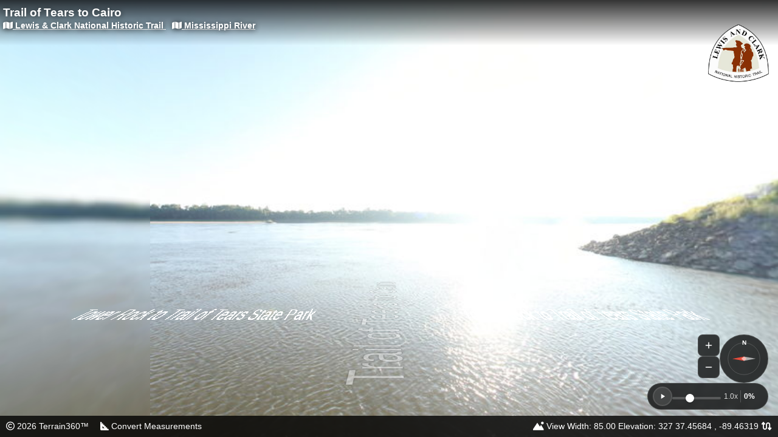

--- FILE ---
content_type: text/css
request_url: https://www.terrain360.com/css/style_v2.css
body_size: 9286
content:
@charset "UTF-8";
/*
Terrain360
Version: 3.5
Author: Ryan Abrahamsen
*/

/* Base Styles */
html {
    -webkit-text-size-adjust: none;
}

body {
    font-family: colfax-web, sans-serif;
    font-weight: 500;
    font-style: normal;
    background-image: url('https://d3kfjvhh435dey.cloudfront.net/_laravel/images/uploads/2023/12/pattern.png');
    background-repeat: no-repeat;
    background-size: 80%;
    background-attachment: fixed;
    background-position: right;
    background-color: #000000;
}

/* Typography */
h1, h2, h3, h4, h5, h6, .h1, .h2, .h3, .h4, .h5, .h6 {
    font-family: colfax-web, sans-serif;
    font-weight: 400;
    font-style: normal;
    line-height: normal;
}

p {
    font-size: 16px;
}
/* mapbox styles /*/


/* Navigation */
.navbar {
    position: absolute;
    z-index: 1000;
    top: 30px;
    width: 100%;
    color: #ffffff;
}

.nav-item, .nav-link {
    font-family: colfax-web, sans-serif;
    font-weight: 500;
}

.nav-link {
    color: #ffffff !important;
    position: relative;
}

.nav-link:not(.dropdown-toggle):after,
.dropdown-toggle:before {
    content: "";
    position: absolute;
    bottom: 5px;
    left: 50%;
    width: 0;
    height: 1px;
    background: #ffffff;
    transition: width 0.3s ease 0s, left 0.3s ease 0s;
}
/* Map and Trail Nav */
.nav-container {
    border-bottom: 1px solid rgba(255, 255, 255, 0.1);
    margin-bottom: 20px;
    padding-bottom: 10px;
}

.nav-new {
    color: rgba(255, 255, 255, 0.8);
    text-decoration: none;
    position: relative;
    font-size: 16px;
    padding: 5px 0;
    transition: color 0.3s ease;
}

.nav-new:hover {
    color: #ffffff;
}

.nav-new::after {
    content: '';
    position: absolute;
    width: 0;
    height: 2px;
    bottom: 0;
    left: 50%;
    background: linear-gradient(90deg, transparent, #ffffff, transparent);
    transition: width 0.3s ease, left 0.3s ease;
}

.nav-new:hover::after {
    width: 100%;
    left: 0;
}

/* Active state styling */
.nav-new.active {
    color: #ffffff;
}

.nav-new.active::after {
    width: 100%;
    left: 0;
    background: linear-gradient(90deg, transparent, #ffffff, transparent);
}

/* logo roll in */
@keyframes rollIn {
  0% {
    transform: translateX(300%) rotate(0deg); /* Increased to roll from further */
  }
  70% {
    transform: translateX(0) rotate(-720deg);
  }
  100% {
    transform: translateX(0) rotate(-720deg);
  }
}

@keyframes textReveal {
  0%, 50% {
    opacity: 0;
    transform: translateX(-20px);
  }
  100% {
    opacity: 1;
    transform: translateX(0);
  }
}

.animated-container {
  display: flex;
  align-items: center;
  gap: 10px;
  margin: 20px 0;
  justify-content: flex-start;
  padding-left: 0px;
  overflow: hidden;
  position: relative;
  width: 100%; /* Ensure container takes full width */
}

.animated-logo svg {
  width: 50px;
  height: 50px;
  transform: translateX(300%); /* Match initial keyframe position */
}

.animated-text {
  opacity: 0;
}

.animated-text img {
  height: 42px;
  width: auto;
}

.animate-roll {
  animation: rollIn 2s ease-out forwards;
}

.animate-text {
  animation: textReveal 2.5s ease-out forwards;
}
/* end logo roll in */
.nav-link:not(.dropdown-toggle):hover:after,
.nav-link:not(.dropdown-toggle).active:after,
.dropdown-toggle:hover:before,
.dropdown-toggle.active:before {
    width: 100%;
    left: 0;
}

.dropdown-toggle:after {
    display: inline-block;
    margin-left: 0.255em;
    vertical-align: 0.255em;
    content: "";
    border-top: 0.3em solid;
    border-right: 0.3em solid transparent;
    border-bottom: 0;
    border-left: 0.3em solid transparent;
}

.navbar .header-logo {
    width: 180px;
}

/* Footer */
#footer .astro a {
    color: #ffffff;
    font-size: 50px;
}

#footer .astro a:hover {
    color: #C3C3C3;
}

#footer ul li a {
    color: #ffffff;
    text-decoration: none;
    position: relative;
    font-size: 14px;
}

#footer ul li a:after {
    content: "";
    position: absolute;
    bottom: -2px;
    left: 50%;
    width: 0;
    height: 1px;
    background: #ffffff;
    transition: width 0.3s ease 0s, left 0.3s ease 0s;
}

#footer ul li a:hover:after {
    width: 100%;
    left: 0;
}

/* Loading Indicator */
.loading-indicator {
    position: absolute;
    top: 60px;
    right: 20px;
    z-index: 999;
    display: none;
    align-items: center;
    justify-content: center;
    background-color: rgba(255, 255, 255, 0.8);
    border-radius: 4px;
    padding: 10px;
    box-shadow: 0 2px 6px rgba(0, 0, 0, 0.1);
}

.spinner {
    width: 30px;
    height: 30px;
    border-radius: 50%;
    border: 3px solid #ccc;
    border-top-color: #333;
    animation: spin 1s infinite linear;
    margin-right: 10px;
}

.loading-text {
    font-family: colfax-web, sans-serif;
    font-weight: 400;
    font-size: 14px;
    color: #333;
}

@keyframes spin {
    0% {
        transform: rotate(0deg);
    }
    100% {
        transform: rotate(360deg);
    }
}

/* Components */
.side-panel.open {
    height: 100vh;
}

.header_badge {
    position: absolute;
    bottom: 100px;
    z-index: 12;
    left: 20px;
}

.featured-badge {
    border: 2px solid red;
    position: absolute;
    top: 10px;
    right: 10px;
    background-color: #007bff;
    color: white;
    padding: 5px 10px;
    border-radius: 10px;
    font-size: 0.8em;
    text-transform: uppercase;
    box-shadow: 0px 2px 2px rgba(0, 0, 0, 0.2);
    z-index: 10;
}

/* Images and Media */
.about_images_block img {
    position: relative;
    object-fit: cover;
    width: 100%;
    height: 550px;
    border-radius: 10px;
}

.about_images_block::after {
    content: "";
    position: absolute;
    top: 0;
    left: 0;
    width: 100%;
    height: 100%;
    background-image: linear-gradient(180deg, transparent, #000000);
    opacity: .7;
}

.home_layout .ratio video {
    border-radius: 10px;
}

/* Misc */
.nav_insoide a {
    color: #ffffff;
}

#results_parent {
    position: relative;
}

#search-results-n .container {
    overflow-y: scroll;
}

#new-search-results {
    z-index: 200;
}
/* Background Settings */
.background-set {
    background-color: #161616;
}

.background-set h4 {
    font-family: colfax-web, sans-serif;
    font-size: 26px;
    color: #ffffff;
    font-style: normal;
    font-weight: 700;
    line-height: 44px;
    text-transform: uppercase;
}

.background-set p {
    color: #ffffff;
}

.background-set .carousel-item img {
    border-radius: 10px;
    position: relative;
    object-fit: cover;
    width: 100%;
    height: 400px;
}
.text-muted {
   color:#999999!important;
}
/* Typography */
p {
    font-family: colfax-web, sans-serif;
    font-weight: 300;
}

span.bold {
    font-weight: bold;
}

.badge {
    font-family: colfax-web, sans-serif;
    font-weight: 400;
}

/* Contact Section */
.contact .card .card-text a {
    color: #ffffff;
    text-decoration: none;
}

.contact .card .card-text a:hover {
    text-decoration: underline;
    text-underline-offset: 6px;
}

.contact p {
    color: #ffffff;
}

.contact h2 {
    color: #ffffff;
    font-family: colfax-web, sans-serif;
    font-weight: 700;
    font-size: 30px;
    text-transform: uppercase;
}

.contact h3 {
    color: #FD7763;
    font-family: colfax-web, sans-serif;
    font-weight: 700;
    font-size: 20px;
    font-style: normal;
    line-height: normal;
	text-transform: uppercase;
}

.contact h4 {
    line-height: 14px;
}

.contact ul {
    color: #ffffff;
    list-style-type: none;
    margin-left: 0px;
    padding-left: 0px;
}

.contact li {
    padding-bottom: 10px;
}

/* Overlay Text */
.overlay-text h1 {
    font-family: colfax-web, sans-serif;
    font-weight: 700;
    font-size: 40px;
    text-transform: uppercase;
}

.overlay-text h4 {
    font-size: 20px;
    font-family: colfax-web, sans-serif;
    font-weight: 500;
    line-height: 30px;
}

/* Navigation */
body.nav-open {
    overflow: hidden;
}

.dropdown-item:active {
    background-color: #6A6A6A;
}

/* Trail Fade Animation */
.trail_fade {
    transition: opacity 1s ease-in-out;
    opacity: 0;
    display: none;
}

.trail_fade.show {
    opacity: 1;
    display: block;
}

/* Home Content */
.homecontent {
    width: 100%;
}

.homecontent .row {
    margin-left: 0px;
    margin-right: 0px;
}

/* Map */
#master_map {
    width: 100%;
    height: 700px;
    position: relative;
}

/* Search Results */
.search_results {
    font-size: 18px;
    padding-bottom: 3px;
}

.generalback {
    background-color: #FFF;
}

/* Trail Cards */
.all-trails-holder {
    position: relative;
    margin: 3px;
}

.all-trails-holder img {
    object-fit: cover;
    width: 100%;
    height: 200px;
}

.all-trails-holder h4 {
    color: rgb(255, 255, 255);
    position: absolute;
    bottom: 0px;
    padding: 15px 5px 5px 5px;
    margin-bottom: 0px;
    background-image: linear-gradient(transparent, rgba(0,0,0,0.6));
    text-shadow: 1px 1px 1px rgb(0 0 0 / 90%), 0 0 1px rgb(0 0 0 / 90%);
    -webkit-font-smoothing: antialiased;
    width: 100%;
    font-size: 14px;
    text-align: left;
}

/* Alert Box */
.alert_box h2 {
    color: #000000;
}

.alert_box p {
    color: #000000;
}

/* Loading Spinner */
#loading-spinner {
    display: inline-block;
    position: relative;
    width: 80px;
    height: 80px;
}

#loading-spinner div {
    box-sizing: border-box;
    display: block;
    position: absolute;
    width: 64px;
    height: 64px;
    margin: 8px;
    border: 8px solid #fff;
    border-radius: 50%;
    animation: loading-spinner 1.2s cubic-bezier(0.5, 0, 0.5, 1) infinite;
    border-color: #fff transparent transparent transparent;
}

#loading-spinner div:nth-child(1) {
    animation-delay: -0.45s;
}

#loading-spinner div:nth-child(2) {
    animation-delay: -0.3s;
}

#loading-spinner div:nth-child(3) {
    animation-delay: -0.15s;
}

@keyframes loading-spinner {
    0% {
        transform: rotate(0deg);
    }
    100% {
        transform: rotate(360deg);
    }
} 
/* Search Bar Styles */
.search-bar input::placeholder {
    font-family: colfax-web, sans-serif;
    font-weight: 400;
    font-style: normal;
    font-size: 12px;
    opacity: 0.5;
    color: #000000;
}



.examples-list {
    margin-bottom: 16px;
}
.search-text-under {
    font-size: 10px;
    font-family: colfax-web, sans-serif;
    font-weight: 400;
    color: #A9A9A9;
}

.search-example-link {
    color: #A9A9A9;
    text-decoration: none;
    font-size: 10px;
    font-family: colfax-web, sans-serif;
    transition: color 0.3s ease;
}

.search-example-link:hover {
    color: #ffffff;
    text-decoration: none;
}

.grid_holder {
    background: rgba(0, 0, 0, 0.2);
    border-radius: 4px;
    overflow: hidden;
    position: relative;
    margin-bottom: 15px;
    transition: transform 0.3s ease;
}

.grid_holder:hover {
    transform: translateY(-2px);
}

.grid_content {
    padding: 10px;
    position: relative;
    z-index: 2;
}

.grid_content h4 {
    margin: 0;
    font-size: 14px;
    color: #fff;
}

.grid_content span {
    font-size: 12px;
    color: #A9A9A9;
}

.static-map {
    position: absolute;
    
    width: 100%;
    height: 100%;
    z-index: 1;
   
}

.static-map img {
    width: 80px;
    height: 80px;
    object-fit: cover;
    border-radius: 50%;
    position: absolute;
    top: 15px;
    right: 15px;
    border: 2px #ffffff solid;
    z-index: 10;
    box-shadow: 0 2px 8px rgba(0, 0, 0, 0.4);
}

/* Algolia Autocomplete */
.algolia-autocomplete .aa-input,
.algolia-autocomplete .aa-hint {
    width: 100%;
}

.algolia-autocomplete .aa-hint {
    color: #999;
}

.algolia-autocomplete .aa-dropdown-menu {
    width: 100%;
    background-color: #000000;
    border: 1px solid #999;
    border-top: none;
}

.algolia-autocomplete .aa-dropdown-menu .aa-suggestion {
    cursor: pointer;
}

.algolia-autocomplete .aa-dropdown-menu .aa-suggestion.aa-cursor {
    background-color: #B2D7FF;
}

.aa-suggestion strong {
    color: #000000;
}

.aa-suggestion a {
    color: #000000;
    font-size: 12px;
}

/* Home Page Styles */
.carousel-caption {
    position: absolute;
    top: 42%;
    transform: translate(0%, -30%);
    padding-top: 100px;
    z-index: 4;
}

.hero .ratio::after {
    content: "";
    position: absolute;
    top: 0;
    left: 0;
    width: 100%;
    height: 100%;
    background-image: linear-gradient(120deg, #000000, #333333);
    opacity: .7;
}

.hero h3 {
    font-family: colfax-web, sans-serif;
    font-weight: 700;
    text-transform: uppercase;
    color: #FD7763;
}

.hero .her_img::after {
    content: "";
    position: absolute;
    top: 0;
    left: 0;
    width: 100%;
    height: 100%;
    background-image: linear-gradient(120deg, #000000, #333333);
    opacity: .6;
}

.color_change {
    height: 300px;
    background: linear-gradient(to bottom, transparent, #000000);
    position: absolute;
    bottom: 0;
    z-index: 3;
    width: 100%;
}

/* Options Panel */
.options-panel {
    position: absolute;
    left: 0;
    margin-top: 0px;
    z-index: 122;
    width: 55px;
    height: 100%;
    padding: 4px;
    -webkit-font-smoothing: antialiased;
    background: rgba(0, 0, 0);
    color: #FFFFFF;
    box-shadow: 2px 0px 5px rgba(0, 0, 0, .3);
    transition: all 0.5s ease-in-out;
}

.options_buttons {
    padding-top: 50px;
}

.options-panel a {
    color: #ffffff;
    font-size: 20px;
}

.options-panel a:hover {
    color: #D1D9F7;
    transition: all 0.2s ease-in-out;
}

/* Scroll Animation */
.scrolly {
    color: #ffffff;
    font-size: 40px;
}

.scrolly:hover {
    cursor: pointer;
    animation-play-state: paused;
}

.bounce {
    animation: bounce 2s infinite;
}

@keyframes bounce {
    0%, 20%, 50%, 80%, 100% {
        transform: translateY(0);
    }
    40% {
        transform: translateY(-30px);
    }
    60% {
        transform: translateY(-15px);
    }
}

/* Home Layout Typography */
.home_layout h2 {
    color: #FFF;
    text-align: center;
    font-family: colfax-web, sans-serif;
    font-weight: 700;
    font-size: 36px;
    font-style: normal;
    line-height: 53px;
    text-transform: uppercase;
	margin-bottom: 0px;
}

.home_layout h3 {
    color: #FD7763;
    font-family: colfax-web, sans-serif;
    font-size: 20px;
    font-style: normal;
    font-weight: 700;
    line-height: normal;
	text-transform: uppercase;
}

.home_layout p,
.home_layout .press_text {
    color: #FFF;
    text-align: center;
    font-family: colfax-web, sans-serif;
    font-size: 16px;
    font-style: normal;
    font-weight: 400;
    line-height: 36px;
}
/* Grid Layout */
.grid_holder {
    position: relative;
    margin: .4rem;
}

.grid_holder::after {
    content: "";
    position: absolute;
    top: 0;
    left: 0;
    width: 100%;
    height: 100%;
    background-image: linear-gradient(180deg, transparent, #000000);
    border-bottom-right-radius: 10px;
    border-bottom-left-radius: 10px;
    opacity: .7;
}

.grid_content {
    position: absolute;
    bottom: 10px;
    left: 10px;
    right: 10px;
    width: auto;
    z-index: 200;
    color: #FFF;
    font-family: colfax-web, sans-serif;
    font-size: 14px;
    font-style: normal;
    font-weight: 500;
    line-height: normal;
    text-transform: uppercase;
    background: rgba(0, 0, 0, 0.6);
    backdrop-filter: blur(8px);
    -webkit-backdrop-filter: blur(8px);
    padding: 10px 12px;
    border-radius: 6px;
}
.grid_content h4 {
    font-family: colfax-web, sans-serif;
    font-size: 14px;
    font-style: normal;
    font-weight: 700;
    position: relative;
}

.grid_content h4 strong {
    font-family: colfax-web, sans-serif;
    font-weight: 700;
    position: relative;
}

.grid_content h4:after,
.grid_content h4 strong:after {
    content: "";
    position: absolute;
    bottom: -2px;
    left: 50%;
    width: 0;
    height: 1px;
    background: currentColor;
    transition: width 0.3s ease 0s, left 0.3s ease 0s;
}

.grid_content h4:hover:after,
.grid_content h4 strong:hover:after {
    width: 100%;
    left: 0;
}

.grid_content h5 {
    color: #ffffff;
    font-size: 12px;
    font-family: colfax-web, sans-serif;
    font-weight: 400;
    padding-top: 5px;
}

.grid_img {
    border-radius: 10px;
    position: relative;
    object-fit: cover;
    width: 100%;
    height: 240px;
}

.grid_content a {
    color: #ffffff;
    font-family: colfax-web, sans-serif;
    font-weight: 500;
    font-size: 14px;
    text-decoration: none;
}

.grid_content a:hover {
    color: #ffffff;
    text-decoration: underline;
    text-underline-offset: 4px;
}



/* Search Input */
#search-terms::placeholder {
    font-size: 14px;
    color: #999;
    font-family: colfax-web, sans-serif;
    font-weight: 400;
}

/* Observation Grid */
.obs_grid_holder {
    position: relative;
}

.obs_grid_content {
    z-index: 200;
    color: #FFF;
    font-family: colfax-web, sans-serif;
    font-weight: 500;
    font-style: normal;
    line-height: normal;
    text-transform: uppercase;
}

.obs_grid_holder a,
.obs_grid_content a {
    color: #ffffff;
    text-decoration: none;
    font-family: colfax-web, sans-serif;
    font-weight: 500;
    font-size: 14px;
}

.obs_grid_holder a:hover,
.obs_grid_content a:hover {
    color: #ffffff;
    text-decoration: underline;
    text-underline-offset: 4px;
}
#results_parent .grid_content h4 {
    font-family: colfax-web, sans-serif;
    font-size: 16px;
	margin-bottom:5px;
    font-style: normal;
    font-weight: 700;
    position: relative;
}

.home_grid .grid_content h4 {
    font-family: colfax-web, sans-serif;
    font-size: 16px;
	margin-bottom:5px;
    font-style: normal;
    font-weight: 700;
    position: relative;
}
.inat_title {
    font-size: 16px;
}

.image-link {
    text-decoration: none;
    display: block;
}

.image-link:after {
    display: none; /* Prevent underline on image */
}

/* Grid Content Styles */
.obs_grid_content h4 {
    font-family: colfax-web, sans-serif;
    font-style: italic;
    font-size: 13px !important;
    font-weight: 500;
    margin: 0;
    padding: 0;
}

.obs_grid_content h4 strong {
    font-family: colfax-web, sans-serif;
    font-weight: 700;
}

.obs_grid_content h5 {
    color: #ffffff;
    font-size: 12px;
    font-family: colfax-web, sans-serif;
    font-weight: 500;
    padding-top: 5px;
}

.obs_grid_content span,
.obs_distance {
    font-family: colfax-web, sans-serif;
    font-size: 12px;
    font-style: normal;
    font-weight: 500;
}

/* Image Styles */
.obs_grid_img {
    border-radius: 50%;
    object-fit: cover;
    width: 60px;
    height: 60px;
    cursor: pointer;
    transition: opacity 0.3s ease;
}

/* Title Link Styles */
.trail-link {
    color: #ffffff;
    text-decoration: none;
    position: relative;
    display: inline-block;
}

.trail-link h4 {
    margin: 0;
    padding: 0;
    display: inline-block;
}

.trail-link:after {
    content: "";
    position: absolute;
    bottom: -2px;
    left: 50%;
    width: 0;
    height: 1px;
    background: #ffffff;
    transition: width 0.3s ease 0s, left 0.3s ease 0s;
}

.trail-link:hover:after {
    width: 100%;
    left: 0;
}

.trail-link:hover .obs_grid_img {
    opacity: 0.8;
}

.trail-type {
    font-size: 13px;
    margin-top: 7px;
    color: #A9A9A9;
}

/* Grid Layout */
.obs_grid_holder {
    background: rgba(255, 255, 255, 0.05);
    border-radius: 4px;
    overflow: hidden;
}

.obs_grid_content {
    padding-bottom: 10px;
}

/* Example Links */
.search-text-under {
    font-size: 10px;
    font-family: colfax-web, sans-serif;
    font-weight: 400;
    color: #A9A9A9;
}

.search-example-link {
    color: #A9A9A9;
    text-decoration: none;
    font-size: 10px;
    font-family: colfax-web, sans-serif;
    transition: color 0.3s ease;
}

.search-example-link:hover {
    color: #ffffff;
    text-decoration: none;
}
/* Modal */
.obs_modal {
    font-size: 14px;
}

.obs_modal p {
    padding: 0;
    margin: 0;
}

.obs_modal h4 {
    font-style: italic;
    padding: 0;
    margin: 0;
    font-size: 16px;
}

/* Image Alignment */
img.alignright,
a img.alignright {
    float: right;
    margin: 10px 0 1em 1em;
}

img.alignleft,
a img.alignleft {
    float: left;
    margin: 10px 1em 1em 0;
}

img.aligncenter,
a img.aligncenter {
    display: block;
    margin-left: auto;
    margin-right: auto;
}

a img {
    border: none;
}

/* Trail Preview */
.trail_preview {
    position: relative;
    margin-bottom: 5px;
}

.trail_preview a {
    color: #FFF;
}

/* Content Layout */
.bodycontent {
    margin: 5px 10px 0;
}

.traillist {
    margin-left: 25px;
    margin-right: 25px;
}
/* ///////     Basic Page ///////* */
/* Basic Layout */
.basic_top {
    height: 50px;
    width: 100%;
    position: relative;
    background-color: #428bca;
}

.basic_top h1 {
    color: #ffffff;
    margin: 0 0 0 10px;
    padding: 4px 0 0 0;
}

.basic_top_overlay {
    position: absolute;
    top: 10px;
}

.basic_top_overlay h1 {
    text-shadow: 2px 2px 2px #333;
    width: 100%;
    font-size: 34px;
    color: #FFFFFF;
}

.basic_top_overlay h2 {
    text-shadow: 2px 2px 2px #333;
    width: 100%;
    font-size: 24px;
    color: #FFFFFF;
    margin: -5px 0 0 10px;
}

/* Content Layout */
.basic_content_left {
    width: 70%;
    float: left;
    border-right: 1px solid #dddddd;
    background-color: #FFFFFF;
    padding: 0 15px;
    max-height: 100%;
}

.basic_content_right {
    width: 30%;
    float: left;
    background-color: #FFFFFF;
    padding: 0 15px;
}

/* Form Styles */
.form_site span {
    color: #fff;
    font-size: 15px;
}

/* All Trails Page */
.all_trails_page {
    margin-top: 50px;
    width: 100%;
    position: relative;
    background-color: #171717;
}

.all_trails_page .home_img {
    position: absolute;
    top: -42px;
    right: 5px;
}

.all_search_box h1 {
    font-size: 30px;
    font-family: colfax-web, sans-serif;
    font-weight: 400;
    color: #ffffff;
}

/* Name Overlay */
.name {
    position: absolute;
    top: 0;
    left: 0;
    right: 0;
    padding: 5px;
    font-size: 14px;
    background: rgba(0, 0, 0, 0.4);
    overflow: hidden;
    text-shadow: 2px 2px 2px #333;
    color: #FFFFFF;
    z-index: 30;
}

.name h3 {
    margin: 0;
}

/* Trail Page Styles */
.headeredit {
    position: relative;
    z-index: 100;
    left: 50px;
    background-color: #FFF;
    width: 200px;
    top: 10px;
}

.trail_page_container {
    position: absolute;
    width: 100%;
    top: 0;
}

.titleinfo {
    position: absolute;
    margin-top: 10px;
    left: 20px;
    z-index: 100;
    color: #FFF;
    text-shadow: 2px 2px 2px #333;
}

.titleinfo h1 {
    margin: 0;
    padding: 0;
}

.shareembed {
    position: absolute;
    margin-top: 10px;
    right: 20px;
    z-index: 100;
    color: #FFF;
    text-shadow: 2px 2px 2px #333;
    font-size: 30px;
}

/* Footer */
#footer {
    background-image: url(https://d3kfjvhh435dey.cloudfront.net/_laravel/images/uploads/2023/12/ftbk.jpg);
    background-repeat: no-repeat;
    background-attachment: fixed;
    background-position: bottom;
    background-size: 40%;
    width: 100%;
    background-color: #0E0E0E;
    color: #ffffff;
}

#footer p {
    font-size: 14px;
}

#footer h3,
#footer h4 {
    font-family: colfax-web, sans-serif;
    font-weight: 500;
    font-style: normal;
}

#footer h4 {
    font-size: 18px;
    text-transform: uppercase;
}

.footer-logo {
    width: 200px;
}

#footer .mob_footer_1 {
    color: #FFFFFF;
    font-size: 10px;
    padding-left: 5px;
    line-height: 1.2;
}

#footer .mob_footer_1 a {
    color: #FFFFFF;
    font-size: 12px;
}

/* Modal Styles */
.modal-header,
.modal-body.obs_modal {
    -webkit-user-select: none;
    -ms-user-select: none;
    user-select: none;
}

/* Home Layout */
.home_layout ul {
    margin-left: 0;
    padding-left: 0;
}

.home_layout ul li {
    color: #ffffff;
}

/* Link Animations */
.home-search-suprise a {
    color: #ffffff;
    text-decoration: none;
    position: relative;
    padding-bottom: 2px;
}

.home-search-suprise a:after {
    content: "";
    position: absolute;
    bottom: 0;
    left: 50%;
    width: 0;
    height: 1px;
    background: #ffffff;
    transition: width 0.3s ease 0s, left 0.3s ease 0s;
}

.home-search-suprise a:hover:after {
    width: 100%;
    left: 0;
}

/* Trail Info Bar */
.trail-info-bar {
    position: absolute;
    left: 0;
    bottom: 0;
    width: 100%;
    height: 35px;
    padding: 7px 10px 0 65px;
    margin-bottom: 0;
    font-size: 14px;
    font-family: colfax-web, sans-serif;
    font-weight: 400;
    z-index: 109;
    -webkit-font-smoothing: antialiased;
    background: rgba(0, 0, 0, .8);
    color: #FFFFFF;
    transition: all 0.5s ease-in-out;
}

.trail-info-bar .info-left {
    float: left;
    width: 50%;
    line-height: 1.5;
}

.trail-info-bar .info-right {
    float: right;
    width: 50%;
    line-height: 1.5;
}

.trail-info-bar a {
    color: #ffffff;
}

.trail-info-bar a:hover,
.trail-info-bar .info-left a:hover,
.trail-info-bar #screen-capture-btn:hover,
.trail-info-bar #convert-screen-measurements:hover {
    text-decoration: underline;
    text-underline-offset: 3px;
}

.ada-icons {
    color: #ffffff;
    font-size: 30px;
}
/* Map Image */
.map_img img {
    height: 160px;
}

/* Tooltips */
.simpleTooltip {
    position: absolute;
    background-color: #fff;
    border: 2px solid #428bca;
    padding: 5px;
    color: #333;
    z-index: 22;
    border-radius: 5px;
    box-shadow: 0px 0px 5px 0px rgba(50, 50, 50, 0.75);
}

.simpleTooltip .arrow-down {
    width: 0;
    height: 0;
    border-left: 6px solid transparent;
    border-right: 6px solid transparent;
    border-top: 6px solid #428bca;
    position: absolute;
    left: 50%;
    top: 100%;
    margin-left: -5px;
    margin-top: 2px;
}

.simpleTooltip .arrow-left {
    width: 0;
    height: 0;
    border-top: 6px solid transparent;
    border-bottom: 6px solid transparent;
    border-right: 6px solid #428bca;
    position: absolute;
    left: 0;
    top: 50%;
    margin-left: -8px;
    margin-top: -5px;
}

/* 404 Page */
.d404 {
    width: 700px;
    margin: 0 auto;
}

.d404 h2 {
    font-size: 38px;
    text-align: center;
}

.d404 p {
    font-size: 16px;
    text-align: center;
}

/* Dropdown Submenu */
.dropdown-submenu {
    position: relative;
}

.dropdown-submenu > .dropdown-menu {
    top: 0;
    left: 100%;
    margin-top: -6px;
    margin-left: -1px;
    border-radius: 0 6px 6px 6px;
}

.dropdown-submenu:hover > .dropdown-menu {
    display: block;
}

.dropdown-submenu > a:after {
    display: block;
    content: " ";
    float: right;
    width: 0;
    height: 0;
    border-color: transparent;
    border-style: solid;
    border-width: 5px 0 5px 5px;
    border-left-color: #ccc;
    margin: 5px -10px 0 0;
}

.dropdown-submenu:hover > a:after {
    border-left-color: #fff;
}

.dropdown-submenu.pull-left {
    float: none;
}

.dropdown-submenu.pull-left > .dropdown-menu {
    left: -100%;
    margin-left: 10px;
    border-radius: 6px 0 6px 6px;
}

/* Navigation */
#new-nav {
    position: fixed;
    top: 0;
    left: 0;
    width: 100%;
    height: 30px;
    padding: 5px 10px;
    margin: 0;
    z-index: 1040;
}

#new-nav i {
    font-size: 24px;
    text-shadow: 1px 1px 3px rgba(0, 0, 0, .6), 0 0 30px rgba(0, 0, 0, .1);
    -webkit-font-smoothing: antialiased;
}

#new-nav .row {
    margin-left: 5px;
}

#new-nav .btn-primary {
    color: #fff;
    background: none;
    border: none;
}

#new-nav .alignleft {
    height: 30px;
}

#new-nav .btn-lg,
#new-nav .btn {
    margin: 0;
    padding: 5px 0 0 5px;
}

#new-nav .btn:focus {
    outline: none;
}

#new-nav input {
    float: right;
    font-family: colfax-web, sans-serif;
    font-weight: 400;
    font-size: 12px;
    color: #ffffff;
}

#new-nav ::-webkit-input-placeholder,
#new-nav :-moz-placeholder,
#new-nav ::-moz-placeholder,
#new-nav :-ms-input-placeholder {
    color: #E0E0E0;
}

.admin-bar #new-nav {
    top: 32px;
}

/* Navigation Header */
.nav_header {
    background-color: #ffffff;
    padding: 5px 0;
    border-radius: 0;
}

.nav_header a {
    text-decoration: none;
}

.nav_header a .home-link {
    font-size: 1em;
    color: white;
    margin-top: 3px;
}

/* Navigation Modal */
#nav-modal .modal-dialog {
    width: auto;
    margin: 30px;
}

#nav-modal .modal-body h3 {
    text-align: center;
}

#nav-modal .modal-body .thumb-holder a {
    white-space: normal;
}

#nav-modal .main-links .btn-m-first {
    background: linear-gradient(to top right, #d9534f, #337ab7);
}

#nav-modal .main-links .btn-m-second {
    background: linear-gradient(to top left, #d9534f, #337ab7);
}

.nav_footer {
    display: none;
}

/* Search Results */
#search-results {
    position: absolute;
    top: 50px;
    z-index: 400;
    width: 75%;
    left: 12.5%;
    right: 12.5%;
    background: #FFFFFF;
}

.aa-dataset-0 {
    max-height: 660px;
    overflow-y: scroll;
}

.aa-dropdown-menu {
    width: 100%;
    background-color: white;
    padding: 10px;
}

.aa-empty {
    margin-left: 10px;
}

/* Search Header */
.searchh1 {
    background-color: #428bca;
}

.searchh1 h1 {
    color: #FFFFFF;
    padding: 5px 5px 5px 10px;
    margin: 0;
}

.searchh1 span {
    color: white;
    font-size: 1.2em;
}

.searchh1 .algolia-logo-holder {
    float: right;
}

.searchh1 .algolia-logo-holder img {
    height: 30px;
    display: inline-block;
}

/* Main Menu Modal */
.modal-main-menu .modal-body {
    padding: 20px;
}

.modal-main-menu .modal-header img {
    height: 30px;
}

.modal-main-menu .modal-header .close {
    opacity: 1;
}

.modal-main-menu .modal-header i.fa {
    color: #ffffff;
    padding-top: 4px;
}
.modal-main-menu .mmm-d1 {
    padding-right: 5px;
}

/* Header Elements */
#fMaps-h,
#fTrails-h,
#rMaps-h,
#rTrails-h,
.searchh1 h3 {
    color: #ffffff;
    font-size: 22px;
    -webkit-font-smoothing: antialiased;
}
/* Form Elements */
.form_site input,
.form_site textarea {
    font-family: colfax-web, sans-serif;
    font-weight: 400;
}

/* Button Styles */
.btn-blue-round {
    background-color: #3073AC;
    color: #ffffff;
    border: 1px solid #3073AC;
    border-radius: 20px;
    font-family: colfax-web, sans-serif;
    font-weight: 400;
    font-size: 14px;
    text-transform: uppercase;
    padding: .5em 1em;
}

.btn-blue-round:hover {
    background-color: #ffffff;
    color: #3073AC;
    border: 1px solid #3073AC;
}

.btn-hom-peach {
    background-color: #fd7763;
    border: 1px solid #fd7763;
    border-radius: 20px;
    font-family: colfax-web, sans-serif;
    font-weight: 400;
    text-transform: uppercase;
    color: #ffffff;
    font-size: 14px;
    padding: .5em .4em;
    transition: all 0.5s ease;
}

.btn-hom-peach:hover {
    color: #000000;
    background-color: #ffffff;
    border: 1px solid #fd7763;
}

.btn-hom-peach-small {
    background-color: #fd7763;
    border: 1px solid #fd7763;
    border-radius: 15px;
    font-family: colfax-web, sans-serif;
    font-weight: 400;
    text-transform: uppercase;
    color: #ffffff;
    font-size: 12px;
    padding: .5em 1em;
    transition: all 0.5s ease;
}

.btn-hom-peach-small:hover {
    color: #000000;
    background-color: #ffffff;
    border: 1px solid #fd7763;
}

/* Trail Featured Button */
.trail-featured-btn {
    position: absolute;
    z-index: 300;
    bottom: 20px;
    left: 20px;
}

.trail-featured-btn h4 {
    color: #FFF;
    font-family: colfax-web, sans-serif;
    font-size: 14px;
    font-style: normal;
    font-weight: 700;
    line-height: normal;
    text-transform: uppercase;
}

.trail-featured-btn h5 {
    color: #FFF;
    font-family: colfax-web, sans-serif;
    font-size: 14px;
    font-style: normal;
    font-weight: 400;
    line-height: normal;
}

/* Layout Components */
.home_layout .ratio::after {
    content: "";
    position: absolute;
    top: 0;
    left: 0;
    width: 100%;
    height: 100%;
    background-image: linear-gradient(180deg, transparent, #000000);
    opacity: .7;
}

.i5x {
    width: 20%;
    margin-top: 50px;
    display: flex;
    justify-content: center;
    align-items: center;
    height: 100px;
}

#tcontainer {
    padding: 0 15px;
}

/* Thumbnail Styles */
.thumb_container {
    padding: 0 15px;
}

.thumb-holder {
    float: left;
    position: relative;
    border: 1px solid white;
    width: 12.5%;
    height: 80px;
    overflow: hidden;
}

.thumb-holder img {
    width: 100%;
    height: 130px;
    margin-top: -35px;
}

.thumb-holder h4 {
    color: #FFFFFF;
    font-family: colfax-web, sans-serif;
    font-weight: 400;
    position: absolute;
    bottom: 0;
    padding: 16px 5px 5px;
    margin-bottom: 0;
    text-align: left;
    background-image: linear-gradient(transparent, rgba(0,0,0,0.6));
    text-shadow: 1px 1px 1px rgba(0, 0, 0, .9), 0 0 1px rgba(0, 0, 0, .9);
    -webkit-font-smoothing: antialiased;
    width: 100%;
    font-size: 12px;
}

.thumb-holder h4 em {
    background-color: #CFEAFA;
    font-style: normal;
}

.thumb-holder span {
    position: absolute;
    top: 5px;
    left: 5px;
    font-size: 14px;
    color: white;
    text-shadow: 1px 1px 1px rgba(0, 0, 0, .9), 0 0 1px rgba(0, 0, 0, .9);
    -webkit-font-smoothing: antialiased;
}

/* Enhanced Thumbnail Styles */
.thumb-holder-2 {
    position: relative;
    margin: 0 5px 10px;
    overflow: hidden;
    display: flex;
    flex-direction: column;
    min-width: 0;
    word-wrap: break-word;
    background-color: #fff;
    background-clip: border-box;
    border-radius: 0;
    box-shadow: 2px 10px 20px rgba(0, 0, 0, 0.2), -2px 5px 10px rgba(0, 0, 0, 0.2);
}

.thumb-holder-2 img {
    object-fit: cover;
    width: 100%;
    height: 220px;
}

.thumb-holder-2 h4 {
    color: #FFFFFF;
    position: absolute;
    bottom: 0;
    padding: 16px 5px 5px;
    margin-bottom: 0;
    text-align: left;
    background-image: linear-gradient(transparent, rgba(0,0,0,0.6));
    text-shadow: 1px 1px 1px rgba(0, 0, 0, .9), 0 0 1px rgba(0, 0, 0, .9);
    -webkit-font-smoothing: antialiased;
    width: 100%;
    font-size: 14px;
}

.thumb-holder-2 span {
    position: absolute;
    top: 5px;
    left: 5px;
    font-size: 14px;
    color: white;
    text-shadow: 1px 1px 1px rgba(0, 0, 0, .9), 0 0 1px rgba(0, 0, 0, .9);
    -webkit-font-smoothing: antialiased;
}

/* Search Form */
#search-form {
    width: 100%;
}

#search-label {
    position: absolute;
    right: 0;
    background-color: #428bca;
    color: white;
    z-index: 30;
}

#search-label label {
    width: 35px;
    height: 30px;
    padding: 4px 6px;
    cursor: pointer;
}

/* Map Elements */
.map-pointer {
    cursor: pointer;
    height: 86px;
    width: 102px;
    position: absolute;
    z-index: 999;
    pointer-events: none;
}

.map-pointer .mapthumb {
    max-width: 100%;
    position: relative;
    height: 80px;
    width: 100px;
    border: 1px solid white;
    border-radius: 5px;
    box-shadow: 1px 1px 3px rgba(0, 0, 0, 0.5);
    transition: box-shadow 0.2s;
}

.map-pointer .caret {
    position: absolute;
    top: 42px;
    left: 14px;
    border: 15px solid transparent;
    border-bottom: 0;
    border-top: 7.5px solid #ffffff;
    transition: top 0.2s;
}

.wide-map-pointer {
    cursor: pointer;
    z-index: 999;
    top: -13px;
    position: relative;
}

.wide-map-pointer .wide-thumb {
    max-width: 100%;
    position: relative;
    height: 100px;
    width: 180px;
    border: 1px solid #ffffff !important;
    background-image: url('/images/loading.gif');
    background-repeat: no-repeat;
    background-attachment: fixed;
    background-position: center;
    background-color: rgba(0, 0, 0, 0.9);
    border-radius: 5px;
    box-shadow: 1px 1px 3px rgba(0, 0, 0, 0.5);
    transition: box-shadow 0.2s;
    object-fit: cover;
    object-position: center;
}
/* Side Panel */
.side-panel {
    width: 400px;
    position: fixed;
    z-index: 100;
    left: -400px;
    top: 0;
    bottom: 0;
    height: 100%;
    background-color: #000000;
    border-left: 1px solid #121212;
    padding-right: 15px;
    transition: left 0.5s;
}

.side-panel.open {
    left: 55px;
}

.panel-content {
    display: none;
    color: #ffffff;
}

.panel-content p {
    font-size: 14px;
}

.panel-content h3 {
    font-size: 18px;
}

.side-panel .smaller-text {
    margin-top: 5px;
    color: #ffffff;
}

.side-panel .hide-side-panel {
    position: absolute;
    right: 10px;
    top: 10px;
    color: #ffffff;
    cursor: pointer;
}

.options_buttons a {
    font-size: 25px;
}

/* Side Panel Container Layout */
.side-panel .side-panel-container .label-parent {
    display: flex;
    justify-content: space-between;
}

.side-panel .side-panel-container .group-header {
    font-weight: bold;
    margin: 5px 0 9px;
    text-decoration: underline;
}

.side-panel .side-panel-container .left {
    padding-left: 0;
}

.side-panel .side-panel-container .right {
    display: flex;
    align-items: center;
    padding-left: 20px;
    white-space: nowrap;
}

/* Share Link Styles */
.share_link {
    width: 100%;
    padding: 5px;
    background-color: #1a1a1a !important;
    color: #ffffff;
    font-family: monospace;
    font-size: 14px;
    border: 1px solid #333;
    border-radius: 4px;
    transition: border-color 0.2s ease;
    -webkit-tap-highlight-color: transparent;
}

.share_link:focus {
    outline: none;
    border-color: #4a9eff;
    box-shadow: 0 0 0 2px rgba(74, 158, 255, 0.1);
    background-color: #1a1a1a !important;
}

.share_link[readonly] {
    cursor: copy;
    user-select: text;
}

.share_link:hover {
    border-color: #444;
}

.side-panel .share_link {
    width: 100%;
    border-style: solid;
    border-width: 1px;
}

.side-panel .share_link_holder a {
    font-size: 18px;
}

.side-panel .map-about {
    margin-top: 20px;
}

/* Wide Map Pointer */
.wide-map-pointer a {
    color: red;
}

.wide-map-pointer a:hover,
.wide-map-pointer a:visited {
    border: 0 !important;
}

.wide-map-pointer .scene-trail-name {
    position: absolute;
    bottom: 2px;
    left: 2px;
    padding: 0 5px 0 5px;
    margin-bottom: 5px;
    text-align: left;
    text-shadow: 1px 1px 1px rgba(0, 0, 0, 0.9), 0 0 1px rgba(0, 0, 0, 0.9);
    -webkit-font-smoothing: antialiased;
    width: 100%;
    font-size: 12px;
    z-index: 111111;
    font-family: colfax-web, sans-serif;
    font-weight: 100;
    color: #ffffff;
    line-height: 14px;
    background-color: transparent;
    border: none;
    border-radius: 0;
}

.wide-map-pointer .caret {
    position: absolute;
    top: 100px;
    left: 75px;
    border: 15px solid transparent;
    border-bottom: 0;
    border-top: 7.5px solid #ffffff;
}

/* Map Highlight */
.map-highlight,
.hotspot-category {
    cursor: pointer;
    height: 47px;
    z-index: 999;
}

.map-highlight .thumb,
.hotspot-category .thumb {
    max-width: 100%;
    position: relative;
    height: 40px;
    width: 50px;
    border: 1px solid white;
    border-radius: 5px;
    box-shadow: 1px 1px 3px rgba(0, 0, 0, 0.5);
}

.map-highlight .caret,
.hotspot-category .caret {
    position: absolute;
    top: 40px;
    left: 19px;
    border: 15px solid transparent;
    border-bottom: 0;
    border-top: 7.5px solid #ffffff;
}

/* Hotspot Categories */
.hotspot-category-w-highlight {
    width: 40px;
    height: 40px;
    position: absolute;
    top: 0;
    left: 4px;
    z-index: 999;
}

.carousel-hotspot-category {
    position: absolute;
    top: 32px;
    left: 10px;
    width: 40px !important;
    height: 40px !important;
}
/* Hotspot Base Styles */
.hotspot-dot {
    border-radius: 5px;
    box-shadow: 0 0 2px rgba(0, 0, 0, 0.6);
    background: white;
    background-clip: padding-box;
}

.hotspot-dot.hotspot-dot-type-1 {
    border: 3px solid orange;
}

.hotspot-dot.hotspot-dot-type-2 {
    border: 3px solid grey;
}

.hotspot-dot.hotspot-dot-type-3 {
    border: 3px solid green;
}

/* Hotspot Container */
.hotspot {
    font-family: colfax-web, sans-serif;
    font-weight: 100;
    position: absolute;
    visibility: hidden;
    text-align: center;
    color: #333;
    z-index: 99999;
    top: -40px;
    left: -38px;
    font-size: 12px;
    line-height: 14px;
    white-space: nowrap;
    box-shadow: 0px 0px 5px 0px rgba(50, 50, 50, 0.75);
    max-height: 50px;
    min-width: 80px;
    border: 2px solid #428bca;
    background-color: #fff;
    padding: 3px;
    border-radius: 5px;
    margin-top: 5px;
}

/* Hotspot Types */
.hotspot.hotspot-type-1 {
    border: 2px solid orange;
    background-color: orange;
    color: #ffffff;
}

.hotspot.hotspot-type-2 {
    min-width: 30px;
    left: -16px;
    border: 2px solid grey;
}

.hotspot.hotspot-type-3 {
    border: 2px solid green;
    background-color: green;
    color: #ffffff;
}

.hotspot.new-maps {
    visibility: visible;
}

/* Hotspot Arrows */
.hotspot .arrow-down {
    position: absolute;
    left: 30px;
    bottom: -8px;
    width: 0;
    height: 0;
    border-top: 6px solid #428bca;
    border-left: 6px solid transparent;
    border-right: 6px solid transparent;
    border-top-color: inherit;
}

.hotspot .arrow-left {
    position: absolute;
    left: -10px;
    top: 7px;
    bottom: -8px;
    width: 0;
    height: 0;
    border-top: 6px solid #428bca;
    border-left: 6px solid transparent;
    border-right: 6px solid transparent;
    transform: rotate(90deg);
    border-top-color: inherit;
}

.hotspot.hotspot-type-1 .arrow-down,
.hotspot.hotspot-type-1 .arrow-left {
    border-top: 6px solid orange;
}

.hotspot.hotspot-type-2 .arrow-down {
    left: 8px;
    border-top: 6px solid grey;
}

.hotspot.hotspot-type-3 .arrow-down {
    border-top: 6px solid green;
}

/* Button Styles */
.btn-white {
    border: 1px solid white;
    color: white;
    background: rgba(0, 71, 201, 0.15);
    padding: 2px 7px;
    transition: all 0.5s ease;
}

.btn-white-share {
    margin-right: 2px;
    padding: 4px 9px;
}

.btn-white:hover:not([disabled]),
.btn-white.toggle-active {
    border: 1px solid #337ab7;
    color: #337ab7;
    background: white;
}

.btn-white:focus {
    color: white;
}

.btn-white:hover:focus:not([disabled]),
.btn-white.toggle-active:focus {
    color: #337ab7;
}

/* Map Controls */
.mapboxgl-ctrl-attrib a:nth-child(n+3):nth-child(-n+7) {
    display: none;
}

.tooltip-inner {
    font-family: colfax-web, sans-serif;
    font-weight: 400;
}

#viewarea-canvas:focus {
    outline: 0;
}

/* Visual Pages */
.visual-home {
    position: relative;
    overflow: hidden;
    margin: 4px;
    box-shadow: 2px 10px 20px rgba(0, 0, 0, 0.2), -2px 5px 10px rgba(0, 0, 0, 0.2);
}

.visual-home img {
    object-fit: cover;
    width: 100%;
    height: 220px;
}

.visual-home h4 {
    color: #ffffff;
    position: absolute;
    bottom: 0;
    padding: 15px 5px 5px;
    margin-bottom: 0;
    background-image: linear-gradient(transparent, rgba(0,0,0,0.6));
    text-shadow: 1px 1px 1px rgba(0, 0, 0, .9), 0 0 1px rgba(0, 0, 0, .9);
    -webkit-font-smoothing: antialiased;
    text-align: left;
    width: 100%;
    font-size: 14px;
}

.visual-home span {
    position: absolute;
    top: 5px;
    left: 5px;
    font-size: 13px;
    color: white;
    text-shadow: 1px 1px 1px rgba(0, 0, 0, .9), 0 0 1px rgba(0, 0, 0, .9);
    -webkit-font-smoothing: antialiased;
}

/* Pagination */
.pagination .page-link {
    position: relative;
    display: block;
    padding: var(--bs-pagination-padding-y) var(--bs-pagination-padding-x);
    font-size: var(--bs-pagination-font-size);
    color: #ffffff;
    text-decoration: none;
    background-color: var(--bs-pagination-bg);
    border: var(--bs-pagination-border-width) solid #ffffff;
    transition: color .15s ease-in-out, background-color .15s ease-in-out, 
                border-color .15s ease-in-out, box-shadow .15s ease-in-out;
}

.pagination .active > .page-link,
.page-link.active {
    z-index: 3;
    color: #000000;
    background-color: #ffffff;
    border-color: #ffffff;
}
/* Visual High Component */
.visual_high {
    position: relative;
    overflow: hidden;
    margin: 4px;
    box-shadow: 2px 10px 20px rgba(0, 0, 0, 0.2), -2px 5px 10px rgba(0, 0, 0, 0.2);
}

.visual_high img {
    object-fit: cover;
    width: 100%;
    height: 150px;
}

.visual_high h4 {
    position: absolute;
    bottom: 0;
    width: 100%;
    padding: 15px 5px 5px;
    margin-bottom: 0;
    color: #ffffff;
    font-size: 14px;
    text-align: left;
    background-image: linear-gradient(transparent, rgba(0,0,0,0.6));
    text-shadow: 1px 1px 1px rgba(0, 0, 0, 0.9), 0 0 1px rgba(0, 0, 0, 0.9);
    -webkit-font-smoothing: antialiased;
}

.visual_high span {
    position: absolute;
    top: 0;
    left: 5px;
    font-size: 18px;
    color: white;
    text-shadow: 1px 1px 1px rgba(0, 0, 0, 0.9), 0 0 1px rgba(0, 0, 0, 0.9);
    -webkit-font-smoothing: antialiased;
}

/* Home Holder Component */
.holder-home {
    position: relative;
    display: flex;
    flex-direction: column;
    min-width: 0;
    margin: 0 5px 10px;
    overflow: hidden;
    word-wrap: break-word;
    background-color: #fff;
    background-clip: border-box;
    border: 1px solid white;
    border-radius: 0;
    box-shadow: 2px 10px 20px rgba(0, 0, 0, 0.2), -2px 5px 10px rgba(0, 0, 0, 0.2);
}

.holder-home img {
    object-fit: cover;
    width: 100%;
    height: 220px;
}

.holder-home h4 {
    position: absolute;
    bottom: 0;
    width: 100%;
    padding: 15px 5px 5px;
    margin-bottom: 0;
    color: #ffffff;
    font-size: 14px;
    text-align: left;
    background-image: linear-gradient(transparent, rgba(0,0,0,0.6));
    text-shadow: 1px 1px 1px rgba(0, 0, 0, 0.9), 0 0 1px rgba(0, 0, 0, 0.9);
    -webkit-font-smoothing: antialiased;
}

.holder-home span {
    position: absolute;
    top: 5px;
    left: 5px;
    font-size: 15px;
    color: white;
    text-shadow: 1px 1px 1px rgba(0, 0, 0, 0.9), 0 0 1px rgba(0, 0, 0, 0.9);
    -webkit-font-smoothing: antialiased;
}

/* Observation Grid */
.obs_grid_holder {
    position: relative;
}

.obs_grid_content {
    z-index: 200;
    color: #FFF;
    font-family: colfax-web, sans-serif;
    font-style: normal;
    font-weight: 500;
    line-height: normal;
    text-transform: uppercase;
}

.obs_grid_holder a,
.obs_grid_content a {
    color: #ffffff;
    text-decoration: none;
    font-family: colfax-web, sans-serif;
    font-size: 14px;
    font-style: normal;
    font-weight: 500;
}

.obs_grid_holder a:hover,
.obs_grid_content a:hover {
    color: #ffffff;
    text-decoration: underline;
    text-underline-offset: 4px;
}



/* Navigation Menu */
#new-nav-menu #new-nav-menu-close > * {
    cursor: pointer;
}

#new-nav-menu-search {
    height: 50px;
}

#new-nav-menu-search #search-input {
    height: inherit;
}

#new-nav-menu-items {
    list-style: none;
    width: 100%;
    height: calc(100% - 50px);
    padding: 0;
    margin: 0;
}

.new-nav-menu-item {
    float: left;
    height: 100%;
    width: 20%;
    cursor: pointer;
    display: flex;
    flex-direction: column;
    box-sizing: border-box;
    align-items: center;
    justify-content: center;
    transition: all 0.3s ease-in-out;
    color: #fff;
    opacity: 0.6;
}

.new-nav-menu-item:hover {
    background-color: rgba(0,0,0,0.5);
    opacity: 1;
}

.new-nav-menu-item.active {
    background-color: rgba(0,0,0,0.7);
    opacity: 1;
}

.new-nav-menu-item-inner {
    text-align: center;
}

.new-nav-menu-item-inner > .fa {
    font-size: 30px;
    margin-bottom: 2px;
}

.new-nav-menu-active-marker {
    position: absolute;
    bottom: 0;
    width: 20%;
    height: 3px;
    background-color: orange;
    display: none;
}

.new-nav-menu-active-marker::before {
    content: '';
    position: absolute;
    bottom: 3px;
    left: 50%;
    transform: translateX(-50%);
    height: 0;
    width: 0;
    border: 10px solid transparent;
    border-bottom-color: orange;
}

.new-nav-menu-item.active .new-nav-menu-active-marker {
    display: block;
}

/* Media Queries */
@media (max-width: 1200px) {
    .overlay-text h4 {
        font-size: 18px;
        font-family: colfax-web, sans-serif;
        font-weight: 100;
        line-height: 30px;
    }

    .carousel-caption {
        position: absolute;
        top: 32%;
        transform: translate(0, -30%);
        padding-top: 100px;
        z-index: 4;
    }
}
@media (max-width: 768px) {

/* Base Styles */
body {
    font-family: colfax-web, sans-serif;
    font-weight: 400;
    background-color: #000000;
    background-image: url('https://d3kfjvhh435dey.cloudfront.net/_laravel/images/uploads/2023/12/pattern.png');
    background-repeat: no-repeat;
    background-size: 90%;
    background-attachment: fixed;
    background-position: right;
}

/* Grid Container */
.obs_grid_holder {
    position: relative;
}

.obs_grid_content {
    z-index: 200;
    color: var(--color-white);
    font-family: var(--font-primary);
    font-weight: 500;
    line-height: normal;
    text-transform: uppercase;
}

/* Links */
.obs_grid_holder a,
.obs_grid_content a {
    color: var(--color-white);
    text-decoration: none;
    font-family: var(--font-primary);
    font-weight: 500;
    font-size: 14px;
}

.obs_grid_holder a:hover,
.obs_grid_content a:hover {
    text-decoration: underline;
    text-underline-offset: 4px;
}

/* Typography */
.inat_title {
    font-size: 14px;
}

.obs_grid_content h4 {
    font-family: var(--font-primary);
    font-size: 11px;
    font-weight: 500;
    font-style: italic;
    margin: 0;
    padding: 0;
}

.obs_grid_content h4 strong {
    font-family: var(--font-primary);
    font-weight: 700;
}

.obs_grid_content h5 {
    color: var(--color-white);
    font-family: var(--font-primary);
    font-size: 10px;
    font-weight: 400;
    padding-top: 5px;
}

.obs_grid_content span,
.obs_distance {
    font-family: var(--font-primary);
    font-size: 12px;
    font-weight: 500;
}

/* Images */
.obs_grid_img {
    border-radius: 50%;
    object-fit: cover;
    width: 40px;
    height: 40px;
}

/* Modal */
.obs_modal {
    font-size: 12px;
}

.obs_modal p {
    margin: 0;
    padding: 0;
}

.obs_modal h4 {
    font-size: 16px;
    font-style: italic;
    margin: 0;
    padding: 0;
}

/* Navigation */
.navbar .header-logo {
    width: 130px;
}

.navbar-toggler:active,
.navbar-toggler:focus {
    outline: none;
    border: 0;
    box-shadow: none;
}

/* Side Panel */
.options-panel {
    position: absolute;
    left: 0;
    top: 0;
    z-index: 122;
    width: 45px;
    height: 100%;
    padding: 4px;
    background: rgba(0, 0, 0);
    color: #ffffff;
    box-shadow: 2px 0 5px rgba(0, 0, 0, 0.3);
    transition: all 0.5s ease-in-out;
    -webkit-font-smoothing: antialiased;
}
/* Options Panel */
.options_buttons {
    padding-top: 50px;
}

.options-panel a {
    color: #ffffff;
    font-size: 16px;
}

.options-panel a:hover {
    color: #D1D9F7;
    transition: all 0.2s ease-in-out;
}

/* Side Panel */
.side-panel.open {
    left: 45px;
}

.side-panel div {
    font-family: colfax-web, sans-serif;
    font-style: normal;
    line-height: normal;
}

/* Hero Section */
.hero .her_img {
    position: relative;
    height: 60vh;
    overflow: hidden;
}

.hero .her_img img,
.hero .her_img img.img-fluid {
    width: 100%;
    height: 60vh;
    object-fit: cover;
}

.hero .ratio-16x9 {
    height: 77vh;
    background-image: url('https://d3kfjvhh435dey.cloudfront.net/_laravel/images/homenew-.jpg');
    background-size: cover;
    background-position: center;
    background-repeat: no-repeat;
}

.hero video {
    display: none;
}

/* Carousel and Overlay */
.carousel-caption {
    position: absolute;
    top: 32%;
    transform: translate(0, -30%);
    width: 90%;
    max-width: 600px;
    text-align: center;
    padding-top: 40px;
    background-color: rgba(0, 0, 0, 0.5);
    border-radius: 10px;
}

.overlay-text h1 {
      font-family: colfax-web, sans-serif;
    font-size: 30px;
    text-transform: uppercase;
}
	
	.color_change {
    height: 50px;
    background: linear-gradient(to bottom, transparent, #000000);
    position: absolute;
    bottom: 0;
    z-index: 3;
    width: 100%;
}

.overlay-text h4 {
       font-family: colfax-web, sans-serif;
    font-size: 16px;
    line-height: 20px;
}

/* Layout and Grid */
#tcontainer {
    padding: 0 15px;
}

.thumb-holder {
    width: 25%;
}

.grid_content h4 {
       font-family: colfax-web, sans-serif;
    font-size: 13px;
    font-style: normal;
    font-weight: 700;
}

/* Search and Maps */
.all_search_box .holder-maps {
    line-height: 15px;
    font-size: 14px;
}

.static-map img {
    width: 90px;
	height:90px;
    border-radius: 45px;
    border: 2px solid #ffffff;
}

.map-rotate-tools {
    display: none;
}

/* Images and Media */
.about_images_block img {
    position: relative;
    width: 100%;
    height: 450px;
    object-fit: cover;
    border-radius: 10px;
}
	
	.grid_content {
    position: absolute;
    bottom: 0px;
    left: 5px;
    width: 90%;
    z-index: 200;
    color: #FFF;
    font-family: colfax-web, sans-serif;
    font-size: 14px;
    font-style: normal;
    font-weight: 500;
    line-height: normal;
    text-transform: uppercase;
}

.logo_set img {
    width: 95% !important;
}

/* Video Container */
.ratio_fix_mobile {
    position: relative;
    height: 800px;
    overflow: hidden;
}

.ratio_fix_mobile video {
    position: absolute;
    top: 50%;
    left: 50%;
    height: 100%;
    width: auto;
    transform: translate(-50%, -50%);
    object-fit: cover;
}

/* Layout Components */
.i5x {
    width: 33.333333333333%;
    margin-top: 50px;
    display: flex;
    justify-content: center;
    align-items: center;
    height: 100px;
}

.home_layout p {
    color: #FFF;
    text-align: center;
    font-family: colfax-web, sans-serif;
    font-size: 14px;
    font-weight: 400;
    line-height: 20px;
}

.trail-featured-btn {
    position: absolute;
    z-index: 300;
    bottom: 5px;
    left: 5px;
}

.home_layout h2 {
    color: #FFF;
    text-align: center;
    font-family: colfax-web, sans-serif;
    font-size: 30px;
    font-weight: 700;
    line-height: 33px;
    text-transform: uppercase;
}

/* Navigation */
.navbar-toggler {
    color: #ffffff;
    border: 0;
}

.navbar-collapse,
.collapse {
    background-color: #000000;
    padding: 10px;
}

.nav-link {
    font-size: 14px;
    text-decoration: none;
    background: none;
    border: 0;
}

.dropdown-item {
    font-size: 14px;
}

/* Form Elements */
.input-group .btn {
    position: relative;
    z-index: 2;
    font-size: 12px;
    padding-top: 9px;
}
	/* Carousel */
.carousel-caption {
    position: absolute;
    right: 5%;
    left: 5%;
    bottom: 10em;
    color: #fff;
    text-align: center;
}

/* Navigation */
.navbar-default .navbar-toggle {
    border: none;
}

.navbar-default .navbar-nav .open .dropdown-menu > li > a {
    color: #FFFFFF;
}

.navbar-default .navbar-collapse,
.navbar-default .navbar-form {
    border: none;
}

/* Typography */
.map_filter h2 {
    font-size: 25px;
}

.thumb-holder h4 {
    font-size: 12px;
}

.thumb-holder span {
    font-size: 0.7em;
}

/* Search Elements */
.aa-dataset-0 {
    max-height: 330px;
}

.searchh1 h1 {
    font-size: 1.3em;
}

.searchh1 span {
    font-size: 0.6em;
}

.searchh1 .algolia-logo-holder img {
    height: 15px;
}

.all_search_box h1 {
    font-family: colfax-web, sans-serif;
    font-size: 30px;
    font-weight: 300;
    color: #ffffff;
}

.all_search_box .holder-maps {
    line-height: 15px;
}

.all_search_box .holder-home h4 {
    position: absolute;
    bottom: 0;
    width: 100%;
    padding: 15px 5px 5px;
    margin-bottom: 0;
    color: #ffffff;
    font-size: 12px;
    line-height: 15px;
    text-align: left;
    background-image: linear-gradient(transparent, rgba(0,0,0,0.6));
    text-shadow: 1px 1px 1px rgba(0, 0, 0, 0.9);
    -webkit-font-smoothing: antialiased;
}

/* Images */
.holder-home img {
    width: 100%;
    height: 150px;
    object-fit: cover;
}

/* Footer */
#footer {
    width: 100%;
    color: #ffffff;
    background-color: #0E0E0E;
    background-image: url(https://d3kfjvhh435dey.cloudfront.net/_laravel/images/uploads/2023/12/ftbk.jpg);
    background-repeat: no-repeat;
    background-attachment: fixed;
    background-position: bottom;
    background-size: 90%;
}

#footer li {
    font-size: 12px;
}

#footer .mob_footer_1 {
    margin: 0 auto;
}

/* Links */
.down_arr a {
    padding: 5px;
    font-size: 14px;
}

/* Layout */
.thumb-holder {
    width: 50%;
}

.homecontent {
    width: 100%;
    margin-top: 0;
}

.basic_content_left {
    width: 100%;
    float: left;
    padding: 0 15px;
    background-color: #FFFFFF;
    border-right: 1px solid #dddddd;
    max-height: 100%;
}

.basic_content_right {
    width: 100%;
    float: left;
    padding: 0 15px;
    background-color: #FFFFFF;
}

/* Navigation */
.mainnav .navbar-brand {
    float: left;
    padding: 4px 2px;
    font-size: 18px;
    line-height: 20px;
}

.navbar-default .navbar-toggle {
    border: none;
}

.navbar-default .navbar-nav .open .dropdown-menu > li > a {
    color: #FFFFFF;
}

.navbar-default .navbar-collapse,
.navbar-default .navbar-form {
    border: none;
}

.navbar-toggle {
    position: relative;
    float: right;
    padding: 6px 5px;
    margin: 6px 15px 2px 0;
    background-color: transparent;
    border: 1px solid transparent;
    border-radius: 4px;
}
   
}



--- FILE ---
content_type: text/css
request_url: https://www.terrain360.com/css/trail_new_v3.css?ver=5.5.0
body_size: 14402
content:
@charset "UTF-8";

.alignleft {
    width: 30px;
}

.hide {
    display: none;
}

/* Navigation
----------------------------------------*/
#nav-toggle {
    margin: 10px 0 30px;
}

#new-nav {
    position: fixed;
    top: 0;
    left: 0;
    width: 100%;
    height: 10px;
    padding: 5px 10px;
    margin: 0;
    z-index: 1040;
}

/* Analysis Sections
----------------------------------------*/
.analysis-content {
    max-height: 400px;
    overflow-y: auto;
    color: #ffffff;
}

.regenerate-btn {
    font-size: 0.8rem;
}

.ai-description {
    margin-bottom: 1rem;
    padding: 1rem;
    font-size: 0.9rem;
    background-color: rgba(255, 255, 255, 0.05);
    border-radius: 4px;
}

.basic-description {
    border-left: 3px solid #007bff;
}

.scientific-description {
    border-left: 3px solid #28a745;
}

#ai-analysis-loader {
    margin: 1rem 0;
    padding: 1rem;
    color: #ffffff;
    border-radius: 0.25rem;
}

/* Accordion
----------------------------------------*/
.accordion {
    --bs-accordion-bg: transparent;
    --bs-accordion-border-color: rgba(255, 255, 255, 0.1);
    --bs-accordion-btn-padding-x: 0.75rem;
    --bs-accordion-btn-padding-y: 0.5rem;
    --bs-accordion-padding: 0.75rem;
}

.accordion-item {
    background-color: transparent !important;
    border: 1px solid rgba(255, 255, 255, 0.1);
}

.accordion-button {
    padding: 0.5rem 0.75rem;
    font-size: 0.95rem;
    color: #fff !important;
    background-color: rgba(255, 255, 255, 0.05) !important;
}

.accordion-button:not(.collapsed) {
    color: #fff !important;
    background-color: rgba(255, 255, 255, 0.1) !important;
    box-shadow: none;
}

.accordion-button:focus {
    border-color: rgba(255, 255, 255, 0.2);
    box-shadow: none;
}

.accordion-button::after {
    filter: invert(1) grayscale(100%) brightness(200%);
    transition: none;
}

.accordion-collapse {
    transition: none;
}

/* Accordion Body
----------------------------------------*/
.accordion-body {
    padding: 0.75rem;
    color: #fff;
    background-color: transparent;
}

.accordion-body > div:last-child {
    margin-bottom: 0;
}

.accordion-body h5 {
    margin-bottom: 0.5rem;
    font-size: 0.9rem;
    color: #fff;
    opacity: 0.9;
}

.accordion-body .badge {
    margin: 0.25rem 0.5rem 0.25rem 0;
    padding: 0.35rem 0.65rem;
}

.accordion-body,
.accordion-body span,
.accordion-body .label-text,
.accordion-body .label-percentage {
    color: #fff;
}

/* Accordion Scrollbar
----------------------------------------*/
.accordion-body::-webkit-scrollbar {
    width: 6px;
}

.accordion-body::-webkit-scrollbar-track {
    background: rgba(255, 255, 255, 0.1);
}

.accordion-body::-webkit-scrollbar-thumb {
    background-color: rgba(255, 255, 255, 0.2);
    border-radius: 3px;
}

/* Modal
----------------------------------------*/
.modal .modal-header .close {
    margin-top: 1px;
    color: #000000;
    opacity: 1;
}

.modal-content {
    position: relative;
    background-color: #fff;
    border: 0;
    border-radius: 0;
    outline: 0;
    user-select: all;
}

/* Image Repository Badge
----------------------------------------*/
.image-repo-badge {
    position: absolute;
    top: 40px;
    right: 10px;
    z-index: 110;
    display: flex;
    align-items: center;
    gap: 5px;
    padding: 4px 10px;
    font-size: 12px;
    color: white;
    background-color: rgba(0, 0, 0, 0.7);
    border-radius: 4px;
}

.image-repo-badge i {
    font-size: 14px;
}
/* Side Panel Base
----------------------------------------*/
.side-panel-new {
    position: fixed;
    top: 0;
    bottom: 0;
    left: -420px;
    width: 420px;
    height: 100%;
    z-index: 121;
    padding: 0 15px 0 5px;
    background-color: #000000;
    border-left: 1px solid #121212;
    transition: left 0.5s;
}

.side-panel-new.open {
    left: 50px;
}

/* Panel Content
----------------------------------------*/
.side-panel-new .panel-content {
    display: none;
    color: #ffffff;
    font-family: colfax-web, sans-serif;
}

.side-panel-new .panel-content p {
    font-size: 14px;
}

.side-panel-new .panel-content h3 {
    font-size: 18px;
    font-weight: 700;
    font-family: colfax-web, sans-serif;
}

.side-panel-new .panel-content h4 {
    padding-top: 20px;
    font-size: 16px;
    font-family: colfax-web, sans-serif;
}

.side-panel-new .smaller-text {
    margin-top: 5px;
    color: #ffffff;
    font-size: 12px;
    font-family: colfax-web, sans-serif;
}

/* Panel Controls
----------------------------------------*/
.side-panel-new .hide-side-panel {
    position: absolute;
    top: 10px;
    right: 10px;
    color: #ffffff;
    cursor: pointer;
}

/* Container Layout
----------------------------------------*/
.side-panel-new .side-panel-container .label-parent {
    display: flex;
    justify-content: space-between;
}

.side-panel-new .side-panel-container .group-header {
    margin: 5px 0 9px;
    font-weight: bold;
    text-decoration: underline;
}

.side-panel-new .side-panel-container .left {
    padding-left: 0;
}

.side-panel-new .side-panel-container .right {
    display: flex;
    align-items: center;
    padding-left: 20px;
    white-space: nowrap;
}

/* Form Elements
----------------------------------------*/
.side-panel-new textarea,
.side-panel-new input {
    padding: 5px;
    color: #ffffff;
    font-size: 12px;
    font-weight: normal;
    background: transparent !important;
}

.side-panel-new textarea:focus,
.side-panel-new input:focus {
    color: #ffffff !important;
    background-color: var(--bs-body-bg);
    border-color: #86b7fe;
    outline: 0;
    box-shadow: 0 0 0 0.25rem rgba(13, 110, 253, 0.25);
}

/* Share Links
----------------------------------------*/
.side-panel-new .share_link {
    width: 100%;
    border: 1px solid;
}

.side-panel-new .share_link_holder a {
    font-size: 18px;
}

/* Additional Content
----------------------------------------*/
.side-panel-new .map-about {
    margin-top: 20px;
}
/* Map Styles
----------------------------------------*/
.map-header {
    transform: translateX(0);
    transition: transform 0.5s ease;
}

.slide_overlay_map {
    transform: translateX(-150%);
}

.marker {
    width: 15px;
    height: 15px;
    opacity: 1;
    cursor: pointer;
    background-color: #FFFF00 !important;
    border: 2px solid white;
    border-radius: 50%;
}

/* Popup Container
----------------------------------------*/
.custom-popup {
    width: 200px;
    height: 80px;
    padding: 0;
    background: #FFF !important;
}

.mapboxgl-popup {
    max-width: 200px !important;
}

.mapboxgl-popup-content {
    padding: 0;
    background: none;
}

.mapboxgl-popup-tip {
    display: none;
}

/* Popup Content
----------------------------------------*/
.mapboxgl-popup-content .obs-popup {
    width: 100%;
    height: 100%;
    padding: 10px;
}

.popups-content {
    height: 100%;
    margin-left: 50px;
    padding-left: 10px;
}

.obs-popup img {
    float: left;
    width: 50px;
    height: 50px;
    max-width: 50px;
    max-height: 50px;
    object-fit: cover;
}

/* Popup Text
----------------------------------------*/
.popups-title {
    display: block;
    width: 80%;
    font-family: 'Colfax Regular';
    font-size: 18px;
    font-weight: bold;
    color: black;
    text-transform: capitalize;
    white-space: nowrap;
    overflow: hidden;
    text-overflow: ellipsis;
}

.popups-taxon {
    display: block;
    width: 100%;
    font-family: 'Colfax Regular';
    font-size: 14px;
    font-style: italic;
    white-space: nowrap;
    overflow: hidden;
    text-overflow: ellipsis;
}

/* Close Button
----------------------------------------*/
.mapboxgl-popup-close-button {
    margin: -7px !important;
    padding: 0 4px !important;
    font-size: 16px !important;
    color: white !important;
    background-color: #333 !important;
    border: none !important;
    border-radius: 9px !important;
    text-align: center !important;
    text-decoration: none !important;
    display: inline-block !important;
}
/* Timer Styles
----------------------------------------*/
.timer-small .base-timer {
    position: relative;
    width: 37px;
    height: 37px;
    margin-left: 10px;
}

.timer-small .base-timer__svg {
    transform: scaleX(-1);
}

.timer-small .base-timer__circle {
    fill: none;
    stroke: none;
}

.timer-small .base-timer__path-elapsed {
    stroke: grey;
    stroke-width: 2px;
}

.timer-small .base-timer__path-remaining {
    stroke-width: 2px;
    stroke-linecap: round;
    stroke: currentColor;
    fill-rule: nonzero;
    transform: rotate(90deg);
    transform-origin: center;
    transition: 1s linear all;
}

.timer-small .base-timer__path-remaining.green {
    color: rgb(65, 184, 131);
}

.timer-small .base-timer__path-remaining.orange {
    color: orange;
}

.timer-small .base-timer__path-remaining.red {
    color: red;
}

.timer-small .base-timer__label {
    position: absolute;
    top: 0;
    width: 38px;
    height: 37px;
    display: flex;
    align-items: center;
    justify-content: center;
    font-size: 10px;
    font-weight: bold;
}

/* Button and Controls
----------------------------------------*/
#playPauseButton.btn-sm {
    padding: 0.25rem 0.5rem;
    font-size: 0.875rem;
    line-height: 1.5;
}

.options_buttons a {
    font-size: 25px;
}

/* Text Elements
----------------------------------------*/
.hotspot_panel {
    color: #ffffff !important;
    font-family: colfax-web, sans-serif;
    font-weight: 400;
    font-size: 14px;
}

.socialchecks {
    margin-bottom: 5px;
    font-family: colfax-web, sans-serif;
    font-weight: 400;
    font-size: 12px;
}

#weatherwithoutconversation,
#weatherwithconversation {
    margin-bottom: 10px;
    font-family: colfax-web, sans-serif;
    font-weight: 400;
    font-size: 14px;
}

#weatherwithoutconversation i,
#weatherwithconversation i {
    margin-right: 5px;
}

/* Weather Display
----------------------------------------*/
#wind-direction-icon {
    display: inline-block;
    transition: transform 0.3s ease;
}

.show-celsius #weatherwithoutconversation {
    display: none;
}

.show-celsius #weatherwithconversation {
    display: block;
}

/* Modal and Links
----------------------------------------*/
.modal-content a {
    color: #000000;
    text-decoration: underline;
}

.modal-content a:hover {
    color: #000000;
}

/* Tooltips
----------------------------------------*/
.simpleTooltip.newTooltip {
    border: 0;
    background: #428bca;
    color: #fff;
    font-size: 12px;
    z-index: 110;
}

.simpleTooltip.newTooltip .arrow-down {
    margin-top: 0;
    margin-left: -6px;
}

/* Side Panel
----------------------------------------*/
.side-panel-container {
    margin-top: 0;
    padding: 3px 20px 0;
}

.side-panel-container a {
    color: #ffffff;
    text-decoration: underline;
}

.side-panel-container a:hover {
    color: #ffffff;
}

.analyze-header,
.side-panel {
    position: absolute;
    top: 0;
    left: -345px;
    z-index: 100;
    width: 400px;
    height: 100%;
    padding: 4px;
    margin-top: 0;
    display: none;
    flex-direction: column;
    overflow: auto;
    font-size: 14px;
    color: #FFFFFF;
    background: rgba(0, 0, 0, 0.8);
    text-shadow: 1px 1px 2px #333;
    transition: all 0.5s ease-in-out;
    -webkit-font-smoothing: antialiased;
}

.analyze-header .hide-analyze,
.side-panel .hide-side-panel {
    position: absolute;
    top: 20px;
    right: 20px;
    z-index: 170;
    color: #ffffff;
    font-size: 1.8em;
}

/* Panel Layout
----------------------------------------*/
.analyze-header #analyze-container .label-parent,
.side-panel .side-panel-container .label-parent {
    display: flex;
    justify-content: space-between;
}

.analyze-header #analyze-container .group-header,
.side-panel .side-panel-container .group-header {
    margin: 5px 0 9px;
    font-size: 16px;
    line-height: 16px;
}

.analyze-header #analyze-container .left,
.side-panel .side-panel-container .left {
    padding-left: 0;
}

.analyze-header #analyze-container .right,
.side-panel .side-panel-container .right {
    display: flex;
    align-items: center;
    padding-left: 20px;
    white-space: nowrap;
}

/* Images and Grids
----------------------------------------*/
.side-panel-image {
    width: 50px;
    height: 50px;
}

.grid_holder {
    position: relative;
    margin: 0.4rem;
}

.grid_img {
    position: relative;
    width: 100%;
    height: 175px;
    border-radius: 10px;
    object-fit: cover;
}

/* Utilities
----------------------------------------*/
.hiddenclass {
    display: none !important;
}

#text_to_speak {
    margin: 0;
    padding: 0;
}





.height-holder {
    float: left;
}
/* Map Header
----------------------------------------*/
.map-header {
    position: absolute;
    top: 64px;
    left: 80px;
    z-index: 105;
    width: 300px;
    margin-top: 0;
    padding: 4px;
    font-size: 16px;
    color: #FFFFFF;
    background-color: rgba(0, 0, 0, 0.75);
    backdrop-filter: blur(12px);
    -webkit-backdrop-filter: blur(12px);
    border-radius: 10px;
    transition: all 0.5s ease-in-out;
    -webkit-font-smoothing: antialiased;
}

.map-title {
    font-size: 1em;
    margin-bottom: 0;
    pointer-events: none;
    -webkit-font-smoothing: antialiased;
}
.scene-timestamp {line-height: 10px; padding-bottom:10px; color: #ffffff; }

.map-assigned-maps {
    width: 50%;
   
    pointer-events: all;
}
.map-subtitle   {font-weight: 700; font-size: 14px;}
.map-subtitle a {
    padding-right: 10px;
    font-family: colfax-web, sans-serif;
    font-size: 14px;
    font-weight: 700;
    color: #ffffff;
    text-shadow: 1px 1px 10px rgba(0, 0, 0, 0.9);
    text-underline-offset: 3px;
    margin-bottom: 0;
}

.map-subtitle a:hover {
    text-decoration: underline;
}

/* Image Modal
----------------------------------------*/
.custom-image-modal .modal-content {
    background-color: #000;
}

.custom-image-modal .modal-header {
    padding-bottom: 0.5rem;
    background-color: #000;
    border-bottom: none;
}

.custom-image-modal .modal-body {
    padding: 0;
}

/* Image Carousel
----------------------------------------*/
.custom-image-carousel .carousel-item {
    height: 70vh;
    background-color: #000;
}

.custom-image-carousel .carousel-item img {
    
    top: 0;
    bottom: 0;
    left: 0;
    right: 0;
    width: auto;
    height: auto;
    max-width: 100%;
    max-height: 100%;
    margin: auto;
    object-fit: contain;
}

/* Trail Info Bar
----------------------------------------*/
.trail-info-bar {
    position: absolute;
    bottom: 0;
    left: 0;
    right: 0;
    z-index: 109;
    width: 100%;
    height: 35px;
    margin-bottom: 0;
    padding: 7px 10px 0 70px;
    color: #FFFFFF;
    background: rgba(0, 0, 0, 0.75);
    backdrop-filter: blur(12px);
    -webkit-backdrop-filter: blur(12px);
    transition: all 0.5s ease-in-out;
    -webkit-font-smoothing: antialiased;
}

.trail-info-bar .info-left,
.trail-info-bar .info-right {
    width: 50%;
    line-height: 1.5;
}

.trail-info-bar .info-left {
    float: left;
}

.trail-info-bar .info-right {
    float: right;
}

.trail-info-bar a {
    color: #ffffff;
}

/* Trail Info Bar Link Animation
----------------------------------------*/
.trail-info-bar .info-left a {
    position: relative;
    color: #ffffff;
}

.trail-info-bar .info-left a:after {
    content: "";
    position: absolute;
    bottom: -2px;
    left: 50%;
    width: 0;
    height: 1px;
    background: currentColor;
    transition: width 0.3s ease 0s, left 0.3s ease 0s;
}

.trail-info-bar .info-left a:hover:after {
    width: 100%;
    left: 0;
}

/* Updated Trail Title
----------------------------------------*/
.updated-trail-title {
    position: absolute;
    top: 0;
    left: 0;
    z-index: 109;
    width: 100%;
    height: 75px;
    margin-top: 0;
    padding: 10px 0 0 80px;
    color: #FFFFFF;
    background-image: linear-gradient(to bottom, rgba(0, 0, 0, 0.6), rgba(0, 0, 0, 0));
    transition: all 0.5s ease-in-out;
    text-shadow: 1px 1px 10px rgba(0, 0, 0, 0.6);
    pointer-events: none;
    -webkit-font-smoothing: antialiased;
}

.updated-trail-title h1 {
    margin-bottom: 0;
    font-family: colfax-web, sans-serif;
    font-size: 1.2em;
    font-weight: 700;
    font-style: normal;
    color: #FFFFFF;
    text-shadow: 1px 1px 10px rgba(0, 0, 0, 0.6);
    pointer-events: none;
    -webkit-font-smoothing: antialiased;
    transition: all 0.5s ease-in-out;
}
/* Trail Header
----------------------------------------*/
.tour-info .back-arrow-separator {
    position: absolute;
    top: 36px;
    left: 4px;
    z-index: 21;
    width: 23px;
    border-bottom: 2px solid #e5e5e5;
}

.tour-info .back-arrow {
    position: absolute;
    top: 40px;
    left: 7px;
    z-index: 21;
    font-size: 20px;
    color: white;
    cursor: pointer;
}

.tour-info .trailcontent {
    position: relative;
    z-index: 20;
    width: 100%;
    min-width: 200px;
    min-height: 70px;
    padding: 6px 0 0 34px;
    font-size: 16px;
    color: #FFFFFF;
    background-image: url(../images/txt_back.png);
    background-repeat: repeat;
    -webkit-font-smoothing: antialiased;
}

.tour-info .trailcontent .trail-name {
    text-shadow: 0 1px 3px rgba(0, 0, 0, 0.4), 0 0 30px rgba(0, 0, 0, 0.075);
    -webkit-font-smoothing: antialiased;
}

/* Trail Content Links
----------------------------------------*/
.trailcontent .scene_edit,
.trailcontent .trail_edit {
    font-size: 12px;
    color: #ffffff;
    text-decoration: none;
}

.tour-info .trailcontent .master_map_links {
    padding-bottom: 3px;
}

.tour-info .trailcontent .master_map_links a {
    color: #e5e5e5;
    font-size: 12px;
}

.tour-info .trailcontent .master_map_links div {
    line-height: 12px;
}

/* Trail Container and Chart
----------------------------------------*/
.trailcontainer {
    width: 100%;
    margin-top: 0;
}

#chart {
    cursor: pointer;
}

#chart_container {
    position: absolute;
    bottom: 25px;
    width: 100%;
    height: 100px;
    margin-left: 0;
    z-index: 20;
}

.chart_filler {
    position: absolute;
    bottom: 15px;
    width: 100%;
    height: 10px;
    margin: 0 0 0 -4px;
    background-color: transparent;
    opacity: 0.8;
    border-bottom-left-radius: 10px;
    border-bottom-right-radius: 10px;
}

.chart_filler_text {
    position: fixed;
    bottom: 15px;
    left: 10px;
    z-index: 40;
    width: 100px;
    margin-top: 0;
    font-size: 12px;
    color: #ffffff;
}

/* Weather and Location
----------------------------------------*/
.dest_weather {
    position: absolute;
    top: 0;
    right: 0;
    z-index: 109;
    width: 50%;
    height: 50px;
    padding: 10px 30px 0 0;
    margin-bottom: 0;
    font-size: 16px;
    color: #FFFFFF;
    pointer-events: none;
    text-shadow: 1px 1px 10px rgba(0, 0, 0, 0.6);
    transition: all 0.5s ease-in-out;
    -webkit-font-smoothing: antialiased;
}

/* Selectable Coordinates
----------------------------------------*/
.tour-lat3,
.tour-long3 {
    user-select: all;
    -webkit-user-select: all;
    -moz-user-select: all;
    -ms-user-select: all;
}

/* Non-selectable Elements
----------------------------------------*/
.info-right .dms,
.info-right .dd,
.info-right a {
    user-select: none;
    -webkit-user-select: none;
    -moz-user-select: none;
    -ms-user-select: none;
}

.info-right .dms {
    display: none;
}

/* Content Layout
----------------------------------------*/
.sidebar_trails {
    float: left;
    width: 20%;
    height: 700px;
}

.contentHolder {
    position: relative;
    width: 100%;
    height: 700px;
    margin: 0 auto;
    padding: 0;
    overflow: hidden;
}

.contentHolder .content {
    height: 720px;
}

.scene_label {
    position: relative;
    margin-top: -30px;
    color: #FFFFFF;
}

.scene_label a {
    color: #FFFFFF;
}

/* Embed Modifications
----------------------------------------*/
body.embed .tour-info .back-arrow-separator {
    display: none;
}

body.embed .tour-info .trailcontent {
    padding-left: 6px;
}

.spacer {
    text-align: center;
}
/* Trail Points of Interest Container
----------------------------------------*/
.spec_cont {
    position: absolute;
    top: 10px;
    right: 0;
    left: 0;
    z-index: 120;
    width: 50%;
    margin-right: auto;
    margin-left: auto;
}

/* Badge Styles
----------------------------------------*/
.sign_badge {
    display: inline-block;
    margin: 1px;
    padding: 0.25em 0.4em;
    line-height: 1;
    color: #fff;
    background: rgba(26, 26, 26);
    text-align: center;
    white-space: nowrap;
    vertical-align: baseline;
    border-radius: 0.25rem;
    transition: 
        color 0.15s ease-in-out,
        background-color 0.15s ease-in-out,
        border-color 0.15s ease-in-out,
        box-shadow 0.15s ease-in-out;
}

/* Waypoint Styles
----------------------------------------*/
.specwaypoint .btn {
    padding: 1px 4px;
    color: #ffffff;
    font-size: 14px;
    border-radius: 3px;
    -webkit-font-smoothing: antialiased;
}

.specwaypoint,
.specintersectioninfo {
    position: relative;
    padding: 0 5px;
    margin-top: 0;
    color: #FFFFFF;
    font-size: 14px;
    text-shadow: 1px 1px 2px #333;
    -webkit-font-smoothing: antialiased;
}

.specwaypointdesc {
    width: 240px;
    padding-left: 5px;
    color: #FFFFFF;
    font-size: 16px;
    text-shadow: 1px 1px 2px #333;
    background-repeat: repeat;
    border-radius: 4px;
    -webkit-font-smoothing: antialiased;
}

/* Graph Styles
----------------------------------------*/
.rickshaw_graph {
    position: relative;
}

.rickshaw_graph svg {
    display: block;
    overflow: hidden;
}


.rickshaw_annotation_timeline {
	height: 1px;
	border-top: 1px solid #e0e0e0;
	margin-top: 10px;
	position: relative;
}
.rickshaw_annotation_timeline .annotation {
	position: absolute;
	height: 6px;
	width: 6px;
	margin-left: -2px;
	top: -3px;
	border-radius: 5px;
	background-color: rgba(0, 0, 0, 0.25);
}
.rickshaw_graph .annotation_line {
	position: absolute;
	top: 0;
	bottom: -6px;
	width: 0px;
	border-left: 2px solid rgba(0, 0, 0, 0.3);
	display: none;
}
.rickshaw_graph .annotation_line.active {
	display: block;
}

.rickshaw_graph .annotation_range {
        background: rgba(0, 0, 0, 0.1);
        display: none;
        position: absolute;
        top: 0;
        bottom: -6px;
}
.rickshaw_graph .annotation_range.active {
        display: block;
}
.rickshaw_graph .annotation_range.active.offscreen {
        display: none;
}

.rickshaw_annotation_timeline .annotation .content {
	background: white;
	color: black;
	opacity: 0.9;
	padding: 5px 5px;
	box-shadow: 0 0 2px rgba(0, 0, 0, 0.8);
	border-radius: 3px;
	position: relative;
	z-index: 20;
	font-size: 12px;
	padding: 6px 8px 8px;
	top: 18px;
	left: -11px;
	width: 160px;
	display: none;
	cursor: pointer;
}
.rickshaw_annotation_timeline .annotation .content:before {
	content: "\25b2";
	position: absolute;
	top: -11px;
	color: white;
	text-shadow: 0 -1px 1px rgba(0, 0, 0, 0.8);
}
.rickshaw_annotation_timeline .annotation.active,
.rickshaw_annotation_timeline .annotation:hover {
	background-color: rgba(0, 0, 0, 0.8);
	cursor: none;
}
.rickshaw_annotation_timeline .annotation .content:hover {
	z-index: 50;
}
.rickshaw_annotation_timeline .annotation.active .content {
	display: block;
}
.rickshaw_annotation_timeline .annotation:hover .content {
	display: block;
	z-index: 50;
}
.rickshaw_graph .y_axis,
.rickshaw_graph  .x_axis_d3 {
	fill: none;
}
.rickshaw_graph .y_ticks .tick line,
.rickshaw_graph .x_ticks_d3 .tick {
	stroke: rgba(0, 0, 0, 0.16);
	stroke-width: 2px;
	shape-rendering: crisp-edges;
	pointer-events: none;
}
.rickshaw_graph .y_grid .tick,
.rickshaw_graph .x_grid_d3 .tick {
	z-index: -1;
	stroke: rgba(0, 0, 0, 0.20);
	stroke-width: 1px;
	stroke-dasharray: 1 1;
}
.rickshaw_graph .y_grid .tick[data-y-value="0"] {
	stroke-dasharray: 1 0;
}
.rickshaw_graph .y_grid path,
.rickshaw_graph .x_grid_d3 path  {
	fill: none;
	stroke: none;
}
.rickshaw_graph .y_ticks path,
.rickshaw_graph .x_ticks_d3 path {
	fill: none;
	stroke: #808080;
}
.rickshaw_graph .y_ticks text,
.rickshaw_graph .x_ticks_d3 text {
	opacity: 0.5;
	font-size: 12px;
	pointer-events: none;
}
.rickshaw_graph .x_tick.glow .title,
.rickshaw_graph .y_ticks.glow text {
	fill: black;
	color: black;
	text-shadow: 
		-1px 1px 0 rgba(255, 255, 255, 0.1),
		1px -1px 0 rgba(255, 255, 255, 0.1),
		1px 1px 0 rgba(255, 255, 255, 0.1),
		0px 1px 0 rgba(255, 255, 255, 0.1),
		0px -1px 0 rgba(255, 255, 255, 0.1),
		1px 0px 0 rgba(255, 255, 255, 0.1),
		-1px 0px 0 rgba(255, 255, 255, 0.1),
		-1px -1px 0 rgba(255, 255, 255, 0.1);
}
.rickshaw_graph .x_tick.inverse .title,
.rickshaw_graph .y_ticks.inverse text {
	fill: white;
	color: white;
	text-shadow: 
		-1px 1px 0 rgba(0, 0, 0, 0.8),
		1px -1px 0 rgba(0, 0, 0, 0.8),
		1px 1px 0 rgba(0, 0, 0, 0.8),
		0px 1px 0 rgba(0, 0, 0, 0.8),
		0px -1px 0 rgba(0, 0, 0, 0.8),
		1px 0px 0 rgba(0, 0, 0, 0.8),
		-1px 0px 0 rgba(0, 0, 0, 0.8),
		-1px -1px 0 rgba(0, 0, 0, 0.8);
}
.rickshaw_graph .detail {
    pointer-events: none;
    position: absolute;
    top: -5px;
    z-index: 3;
    background: rgba(0, 0, 0, 0.1);
    bottom: 0;
    width: 0px; /* used to be 2px */
    transition: opacity 0.25s linear;
    -moz-transition: opacity 0.25s linear;
    -o-transition: opacity 0.25s linear;
    -webkit-transition: opacity 0.25s linear;
	
}
.rickshaw_graph .detail.inactive {
    opacity: 0;
}
.rickshaw_graph .detail .item.active {
    opacity: 1;
}
.rickshaw_graph .detail .x_label {
    font-family: Arial, sans-serif;
    border-radius: 3px;
    padding: 6px;
    opacity: 0.5;
    border: 1px solid #e0e0e0;
    font-size: 12px;
    position: absolute;
    background: white;
    white-space: nowrap;
}
.rickshaw_graph .detail .x_label.left {
    left: 0;
}
.rickshaw_graph .detail .x_label.right {
    right: 0;
}
.rickshaw_graph .detail .item {
    position: absolute;
    z-index: 2;
    border-radius: 3px;
    padding: 0.25em;
    font-size: 12px;
    font-family: Arial, sans-serif;
    opacity: 0;
    background: rgba(0, 0, 0, 0.4);
    color: white;
    border: 1px solid rgba(0, 0, 0, 0.4);
    margin-left: 1em;
    margin-right: 1em;
    margin-top: -1em;
    white-space: nowrap;
}
.rickshaw_graph .detail .item.left {
    left: 0;
}
.rickshaw_graph .detail .item.right {
    right: 0;
}
.rickshaw_graph .detail .item.active {
    opacity: 1;
    background: rgba(0, 0, 0, 0.8);
}
.rickshaw_graph .detail .item:after {
    position: absolute;
    display: block;
    width: 0;
    height: 0;

    content: "";

    border: 5px solid transparent;
}
.rickshaw_graph .detail .item.left:after {
    top: 1em;
    left: -5px;
    margin-top: -5px;
    border-right-color: rgba(0, 0, 0, 0.8);
    border-left-width: 0;
}
.rickshaw_graph .detail .item.right:after {
    top: 1em;
    right: -5px;
    margin-top: -5px;
    border-left-color: rgba(0, 0, 0, 0.8);
    border-right-width: 0;
}
.rickshaw_graph .detail .dot {
    width: 5px;
    height: 5px;
    color: red;
    margin-left: -3px;
    margin-top: -3.5px;
    border-radius: 5px;
    position: absolute;
    box-shadow: 0 0 2px rgba(0, 0, 0, 0.6);
    box-sizing: content-box;
    -moz-box-sizing: content-box;
    background: white;
    border-width: 2px;
    border-style: solid;
    display: none;
    background-clip: padding-box;
}
.rickshaw_graph .detail .dot.active {
    display: block;
}
/* new viewer dot */
.rickshaw_graph .detail .dot-new {
    position: absolute;
    width: 0;
    height: 0;
    margin-left: -2px;
    margin-top: -5.5px;
    border-top: 7px solid transparent;
    border-bottom: 7px solid transparent;
}
.rickshaw_graph .detail .dot-new.dot-f {
    border-left: 8px solid red;
}
.rickshaw_graph .detail .dot-new.dot-test.dot-f {
    width: 20px;
    height: 20px;
    background: 
    linear-gradient(45deg, transparent 0%, transparent 49%, white 55%, white 100%), 
    linear-gradient(135deg, transparent 0%, transparent 49%, white 55%, white 100%), 
    linear-gradient(315deg, transparent 0%, transparent 45%, white 50%, white 100%), 
    linear-gradient(225deg, transparent 0%, transparent 45%, white 50%, white 100%),
    radial-gradient(rgba(0,0,0,0.4) 55%, #428bca 60%, #428bca 70%, transparent 75%);
    background-size: 5px 5px, 5px 5px, 5px 5px, 5px 5px, 20px 20px;
    background-position: 
    5.5px 5px, 
    5.5px 10px,
    10.5px 10px, 
    10.5px 5px,
    center;
    background-repeat: no-repeat;
    border: 0;
}
.rickshaw_graph .detail .dot-new.dot-test.dot-b {
    width: 20px;
    height: 20px;
    background: 
    linear-gradient(135deg, transparent 0%, transparent 49%, white 55%, white 100%), 
    linear-gradient(45deg, transparent 0%, transparent 49%, white 55%, white 100%), 
    linear-gradient(225deg, transparent 0%, transparent 45%, white 50%, white 100%), 
    linear-gradient(315deg, transparent 0%, transparent 45%, white 50%, white 100%),
    radial-gradient(rgba(0,0,0,0.2) 55%, #428bca 60%, #428bca 70%, transparent 75%);
    background-size: 5px 5px, 5px 5px, 5px 5px, 5px 5px, 20px 20px;
    background-position: 
    5px 5px, 
    5px 10px,
    10px 10px, 
    10px 5px,
    center;
    background-repeat: no-repeat;
    border: 0;
}
.rickshaw_graph .detail .dot-new.dot-b {
    border-right: 8px solid red;
}
.rickshaw_graph .detail .dot-new.active {
    display: block;
}

/* ADDITIONAL CSS - ADDED FOR SPECIAL SCENES */
.rickshaw_graph .hotspot-dot,
.mapboxgl-popup-content .hotspot-dot {
    position: absolute;
    width: 5px;
    height: 5px;
    margin-left: -3px;
    margin-top: -3.5px;
    display: block;
    border-radius: 5px;
    background: white;
    background-clip: padding-box;
    box-shadow: 0 0 2px rgba(0, 0, 0, 0.6);
    box-sizing: content-box;
    pointer-events: visible;
    cursor: pointer;
}

/* Hotspot Types
----------------------------------------*/
.rickshaw_graph .hotspot-dot.hotspot-dot-type-1,
.mapboxgl-popup-content .hotspot-dot.hotspot-dot-type-1 {
    border: 2px solid orange;
    background: orange;
}

.rickshaw_graph .hotspot-dot.hotspot-dot-type-2,
.mapboxgl-popup-content .hotspot-dot.hotspot-dot-type-2 {
    border: 2px solid grey;
    background: grey;
}

.rickshaw_graph .hotspot-dot.hotspot-dot-type-3,
.mapboxgl-popup-content .hotspot-dot.hotspot-dot-type-3 {
    border: 2px solid green;
    background: green;
}

/* Graph Details
----------------------------------------*/
.rickshaw_graph .graph-detail-holder {
    position: absolute;
    top: 0;
    bottom: 0;
    width: 2px;
    z-index: 2;
    pointer-events: none;
    transition: opacity 0.25s linear;
}

.rickshaw_graph .graph-detail-holder .hotspot.p-e {
    pointer-events: auto;
}

/* Graph Legend
----------------------------------------*/
.rickshaw_legend {
    position: relative;
    display: inline-block;
    padding: 12px 5px;
    font-family: Arial;
    font-size: 12px;
    color: white;
    background: #404040;
    border-radius: 2px;
}

.rickshaw_legend:hover {
    z-index: 10;
}

.rickshaw_legend .swatch {
    width: 10px;
    height: 10px;
    border: 1px solid rgba(0, 0, 0, 0.2);
}

.rickshaw_legend .line {
    clear: both;
    line-height: 140%;
    padding-right: 15px;
}

.rickshaw_legend .line .swatch {
    display: inline-block;
    margin-right: 3px;
    border-radius: 2px;
}

.rickshaw_legend .label {
    margin: 0;
    padding: 0;
    display: inline;
    white-space: nowrap;
    font-size: inherit;
    font-weight: normal;
    line-height: normal;
    color: inherit;
    background-color: transparent;
    text-shadow: none;
}

.rickshaw_legend .action {
    margin-right: 0.2em;
    font-size: 14px;
    opacity: 0.2;
    cursor: pointer;
}

.rickshaw_legend .action:hover {
    opacity: 0.6;
}

.rickshaw_legend .line.disabled {
    opacity: 0.4;
}

/* Legend List
----------------------------------------*/
.rickshaw_legend ul {
    margin: 2px;
    padding: 0;
    list-style-type: none;
    cursor: pointer;
}

.rickshaw_legend li {
    padding: 0 0 0 2px;
    min-width: 80px;
    white-space: nowrap;
}

.rickshaw_legend li:hover {
    background: rgba(255, 255, 255, 0.08);
    border-radius: 3px;
}

.rickshaw_legend li:active {
    background: rgba(255, 255, 255, 0.2);
    border-radius: 3px;
}

/* Tour Map
----------------------------------------*/
.map {
    position: relative;
    height: 350px;
    margin-top: 0;
    border-radius: 8px;
}

.map .bottom {
    padding: 5px;
    margin-top: 1px;
    color: #FFFFFF;
    background-image: url(../images/txt_back.png);
    background-repeat: repeat;
}
/* Mapbox Attribution
----------------------------------------*/
.leaflet-control-attribution {
    font: 9px/12px 'Helvetica Neue', Arial, Helvetica, sans-serif;
}

.leaflet-control-attribution .mapbox-improve-map {
    display: none;
}

.mapboxgl-ctrl-attrib {
    font: 8px/12px 'Helvetica Neue', Arial, Helvetica, sans-serif;
}

/* Tour Container
----------------------------------------*/
.tour-container {
    height: 100%;
}

.tour {
    position: fixed !important;
    top: 0 !important;
    left: 0 !important;
    bottom: 0 !important;
    right: 0 !important;
    width: auto !important;
    height: auto !important;
    float: left;
    cursor: grab !important;
}

.tour-info {
    position: absolute;
    width: 18%;
    left: 10px;
    margin-top: 23px;
    z-index: 10;
}

.tour-info a {
    color: #FFFFFF;
    text-shadow: 0 1px 3px rgba(0, 0, 0, 0.4), 0 0 30px rgba(0, 0, 0, 0.075);
    -webkit-font-smoothing: antialiased;
}

/* Controls
----------------------------------------*/
    position: absolute;
    bottom: 80px;
    right: 44px;
    margin-bottom: 3px;
    z-index: 22;
}

.links_bottom {
    position: absolute;
    bottom: 54px;
    right: 44px;
    z-index: 22;
}

/* Buttons
----------------------------------------*/
.analyze-btn {
    margin-bottom: 3px;
}

.analyze-btn .btn-dark,
.dir-btn,
.about-btn {
    padding: 4px 7px !important;
}

/* Map Container
----------------------------------------*/
.map-container {
    position: absolute;
    width: 100%;
    height: 100%;
    margin: 0;
    padding: 0;
    overflow: hidden;
    border-radius: 7px;
}

.map a.map-enlarge-button {
    position: absolute;
    top: 2px;
    right: 5px;
    z-index: 20;
    color: white;
    cursor: pointer;
}

/* Water Data
----------------------------------------*/
.water_data_holder {
    width: 100%;
    margin: 10px 0;
}

.wtr_txt {
    font-size: 12px;
    margin-bottom: 5px;
    text-shadow: 2px 2px 2px #333;
}

.wtr_txt span {
    position: absolute;
    font-size: 8px;
    padding-bottom: 10px;
}

/* Sponsor and Logo
----------------------------------------*/
.spon_img {
    position: absolute;
    top: 40px;
    right: 15px;
    z-index: 112;
}

.spon_img img {
    width: 100px;
}

.viewer_logo {
    bottom: 20px;
}

.home_img img {
    height: 30px;
}

/* Modal Styles
----------------------------------------*/
#info button.close,
#hotspot_modal button.close {
    opacity: 1;
}

#info button.close i,
#hotspot_modal button.close i {
    color: #000000;
    padding-top: 4px;
}

#hotspot_modal .modal-content .video {
    margin: 10px;
}

.about-modal-link {
    margin: 5px 0 6px;
}

/* Fullscreen
----------------------------------------*/
.full-screen-only {
    position: absolute;
    bottom: 0;
    right: 0;
    z-index: 600;
    display: none;
    padding: 5px 10px 1px;
    color: white;
    background: rgba(0, 0, 0, 0.5);
    border-radius: 5px 0 0 0;
}

.tour.full-screen {
    z-index: 1000000;
}

.tour.full-screen a.activate-full-screen {
    display: none;
}

.tour.full-screen a.deactivate-full-screen {
    display: block;
    width: 100px;
}

.full-screen-only {
    display: block !important;
}

/* Viewer Controls
----------------------------------------*/
.load-old-viewer,
.load-new-viewer {
    position: fixed;
    bottom: 1px;
    right: 5px;
    z-index: 501;
    padding: 0;
    color: #FFFFFF;
}

.load-old-viewer,
.load-new-viewer a:focus,
a:hover {
    color: #FFFFFF;
    text-decoration: none;
    cursor: pointer;
}

/* Other Elements
----------------------------------------*/
.rot_check {
    position: absolute;
    right: 10px;
    left: 0;
    margin: 10px 0;
    z-index: 100;
}

.img-fix img {
    width: 100%;
    padding-top: 3px;
}

.loading {
    position: relative;
}

.loading div {
    position: absolute;
    top: 100px;
    left: 20px;
    font-weight: bold;
}

.embed-code-container {
    min-height: 40px;
    overflow: visible;
}

/* Social Panel
----------------------------------------*/
.social_panel .share_link_holder {
    margin-top: 10px;
}

.social_panel .share_link {
    width: 100% !important;
    font-size: 14px;
}

.social_panel i {
    color: white;
}

.social_panel .social-panel-embed {
    margin-top: 30px;
    margin-bottom: 30px;
}

.social_panel .social-panel-capture {
    margin-top: 30px;
}

.social_panel .preview-hidden {
    margin-top: 20px;
}

.social_panel textarea,
.social_panel input {
    color: #000000;
    font-weight: normal;
}

.social_panel .input-group-addon {
    background: transparent !important;
    color: white;
}

/* Compass
----------------------------------------*/
#compass-outer {
    position: absolute;
    bottom: 45px;
    right: 15px;
    width: 100px;
    height: 100px;
    z-index: 113;
    cursor: pointer;
    background: url("https://d3kfjvhh435dey.cloudfront.net/_laravel/images/compass_back_new.png") no-repeat;
    background-size: 100px;
}

#compass-inner {
    width: 100%;
    height: 100%;
    transform: rotateX(40deg);
    overflow: hidden;
}

#compass-inner img {
    width: 100%;
    height: 100%;
}

/* Map Elements
----------------------------------------*/
.map-pointer {
    position: fixed;
    width: 102px;
    height: 86px;
    z-index: 999;
    display: none;
    cursor: pointer;
    pointer-events: none;
}

.map-pointer .mapthumb {
    position: relative;
    max-width: 100%;
    border: 1px solid white;
    border-radius: 5px;
    box-shadow: 1px 1px 3px rgba(0, 0, 0, 0.5);
    transition: box-shadow 0.2s;
}

.map-pointer .caret {
    position: absolute;
    top: 80px;
    left: 46px;
    color: white;
    transition: top 0.2s;
}

/* Hotspots
----------------------------------------*/
.hotspot {
    visibility: visible;
    opacity: 1;
}

.map-container .mapboxgl-popup-content .hotspot {
    top: -18px;
    left: 10px;
}

.hotspot.map-item {
    opacity: 1;
}

.hotspot:hover {
    cursor: pointer;
    opacity: 1;
}

/* Special Map Markers
----------------------------------------*/
.map-special-dot-here {
    background: white;
    border: 3px solid red;
    border-radius: 5px;
    box-shadow: 0 0 2px rgba(0, 0, 0, 0.6);
    background-clip: padding-box;
}

.map-special-dot-here #map-compass {
    width: 100%;
    height: 100%;
}

.map-special-dot-here #map-compass span {
    position: absolute;
    width: 0;
    height: 0;
    margin-left: -3px;
    margin-top: -14px;
    border-bottom: 9px solid red;
    border-left: 6px solid transparent;
    border-right: 6px solid transparent;
}

/* Mapbox Popup Customization
----------------------------------------*/
.mapboxgl-popup.mapboxgl-popup-anchor-bottom .mapboxgl-popup-tip {
    display: none;
}

.mapboxgl-popup.mapboxgl-popup-anchor-bottom .mapboxgl-popup-content {
    padding: 0;
    background: none;
    box-shadow: none;
}

/* Path Navigation
----------------------------------------*/
#path_holder {
    position: fixed;
    bottom: -15%;
    left: 36%;
    width: 25%;
    height: 60%;
    z-index: 999;
    visibility: hidden;
    overflow: visible;
    pointer-events: none;
}

#outer_shape {
    fill: transparent;
    pointer-events: all;
}

#inner_shape {
    fill: white;
    opacity: 0.2;
    pointer-events: none;
}

#outer_shape:hover,
#inner_shape:hover,
.intersection_arrow_holder:hover {
    cursor: none;
}

/* Scene Navigation
----------------------------------------*/
.scene_path_pointer,
.intersection_pointer {
    position: fixed;
    z-index: 1000001;
    display: none;
    pointer-events: none;
}

.scene_path_left,
.scene_path_right {
    position: fixed;
    top: 40%;
    height: 100px;
    opacity: 0.4;
    z-index: 1000001;
    display: none;
}

.scene_path_left {
    left: 60px;
}

.scene_path_right {
    right: 60px;
}

/* Legacy Classes
----------------------------------------*/
.old_viewer {
    bottom: 55px;
}
/* Intersection Arrows
----------------------------------------*/
.i_outer_holder {
    position: absolute;
    bottom: 0;
    left: 0;
    right: 0;
    height: 50%;
    z-index: 210;
    pointer-events: none;
    perspective: 95px;
    -webkit-perspective: 95px;
}

.i_inner_holder {
    position: relative;
    top: -20%;
    height: 100%;
    pointer-events: none;
    transform: rotateX(20deg);
    -webkit-transform: rotateX(20deg);
}

.i_text {
    position: absolute;
    top: 50%;
    z-index: 19;
    width: 500px;
    height: 100px;
    font-size: 3.5em;
    font-weight: bold;
    color: white;
    text-align: center;
    text-shadow: 2px 2px black;
    word-wrap: break-word;
    border: 2px solid transparent;
    opacity: 0.8;
    cursor: none;
    overflow: visible;
    pointer-events: all;
    transform: rotateZ(0deg);
    -webkit-transform: rotateZ(0deg);
    transition: all 0.2s linear;
    -webkit-transition: all 0.2s linear;
}

.i_text.bordered {
    border: 2px solid red;
}

.i_text.i_text_show_cursor {
    cursor: default;
    pointer-events: none;
}

.i_text_left {
    right: 55%;
    transform-origin: 80% 100%;
    -webkit-transform-origin: 80% 100%;
}

.i_text_right {
    left: 55%;
    transform-origin: 20% 100%;
    -webkit-transform-origin: 20% 100%;
}

.intersection_pointer {
    perspective: 95px;
    -webkit-perspective: 95px;
}

.intersection_pointer img {
    width: 100%;
    height: 100%;
}

/* Admin Panel
----------------------------------------*/
.admin-view-changes {
    position: fixed;
    top: 200px;
    left: 500px;
    width: 35%;
    z-index: 500;
}

.admin_holder {
    position: fixed;
    top: 70px;
    left: 500px;
    width: 40%;
    z-index: 500;
}

.admin_holder div {
    opacity: 1;
}

.admin_holder .admin-div {
    padding-bottom: 5px;
}

.admin_holder input {
    width: 25px;
}

.admin_holder div.i_spinner_holder {
    margin-bottom: 5px;
    opacity: 1;
}

/* Arrow Manager
----------------------------------------*/
.admin-view-changes .arrow_manager,
.admin-view-changes .i_arrows_manager {
    z-index: 10000;
    padding: 5px 5px 10px;
    margin-top: 0;
    color: #ffffff;
    font-size: 14px;
    background: rgba(66, 139, 202, 0.7);
    border: 0;
    border-radius: 0;
    text-shadow: 0 1px 3px rgba(0, 0, 0, 0.4), 0 0 30px rgba(0, 0, 0, 0.075);
    -webkit-font-smoothing: antialiased;
}

.arrow_manager p {
    margin: 2px 0;
    padding: 5px 0 0;
}

/* Hotspot Manager
----------------------------------------*/
div.hotspot_pos_manager {
    width: 30px;
    height: 30px;
    cursor: move;
    background-color: #428bca;
    border: 1px solid #357ebd;
    border-radius: 5px;
}

div.arrow_l_manager i,
div.hotspot_pos_manager i {
    padding: 8px;
    color: white;
}

.i_spinner_holder label {
    margin-right: 10px;
}

.i_spinner_holder label input {
    font-weight: 500;
}

/* Intersection Controls
----------------------------------------*/
.add_intersection_holder a {
    padding: 2px;
    margin: 3px 0;
    color: white;
    background-color: #428bca;
    border: 1px solid #357ebd;
    border-radius: 5px;
    text-decoration: none;
    cursor: pointer;
}

.small-map-holder {
    width: auto;
    height: 200px;
    margin: 10px 0;
    border: 1px solid #428bca;
}

/* UI Elements
----------------------------------------*/
.counter {
    position: absolute;
    z-index: 9999;
    min-width: 50px;
    padding: 10px;
    font-size: 30px;
    color: #fff;
    background-color: #000;
    border-radius: 10px;
    text-align: center;
    display: none;
}

.label_w,
.label_t {
    font-size: 0.8em;
    text-align: center;
}

#spin {
    position: absolute;
    top: 60px;
    left: 40%;
    right: 40%;
    z-index: 9999;
    padding: 10px;
    margin: 0 auto;
    text-align: center;
    display: block;
}

/* Embed Elements
----------------------------------------*/
.embed_input {
    display: block;
    width: 98%;
    height: 24px;
    font-family: 'Roboto', sans-serif;
    font-size: 12px;
}

.share_link {
    width: 200px;
    font-size: 14px;
}

.embed-width {
    width: 80px;
}

.embed-logo {
    position: absolute;
    right: 5px;
    bottom: 18px;
    z-index: 50;
}

#station_name {
    font-size: 12px;
    padding-bottom: 4px;
}

.bad_space {
    margin: 4px;
}
/* Features Holder
----------------------------------------*/
#features-holder {
    position: absolute;
    top: 50px;
    right: 115px;
    z-index: 1;
    width: 250px;
    padding: 5px;
    font-size: 13px;
    opacity: 0.9;
    border: 2px solid #337ab7;
    border-radius: 4px;
}

#features-holder input[type="number"] {
    width: 40px;
}

#features-holder span {
    color: #900000;
    font-weight: bold;
    opacity: 1;
}

#details p {
    margin: 2px;
    color: white;
    font-size: 0.8em;
}

/* RGB Range Slider
----------------------------------------*/
input[type=range].rgb-slider {
    width: 100%;
    margin: 9px 0;
    padding: 0;
    -webkit-appearance: none;
}

input[type=range].rgb-slider:focus {
    outline: none;
}

/* Webkit Styles */
input[type=range].rgb-slider::-webkit-slider-runnable-track {
    width: 100%;
    height: 8.4px;
    cursor: pointer;
    animate: 0.2s;
    background: #ff1000;
    border: 0.2px solid #010101;
    border-radius: 1.3px;
    box-shadow: 1px 1px 1px #000000, 0 0 1px #0d0d0d;
}

input[type=range].rgb-slider::-webkit-slider-thumb {
    width: 8px;
    height: 18px;
    margin-top: -6px;
    background: #ffffff;
    border: 1px solid #000000;
    border-radius: 2px;
    cursor: pointer;
    box-shadow: 1px 1px 1px #000000, 0 0 1px #0d0d0d;
    -webkit-appearance: none;
}

/* Mozilla Styles */
input[type=range].rgb-slider::-moz-range-track {
    width: 100%;
    height: 8.4px;
    cursor: pointer;
    animate: 0.2s;
    background: #ff1000;
    border: 0.2px solid #010101;
    border-radius: 1.3px;
    box-shadow: 1px 1px 1px #000000, 0 0 1px #0d0d0d;
}

input[type=range].rgb-slider::-moz-range-thumb {
    width: 8px;
    height: 18px;
    background: #ffffff;
    border: 1px solid #000000;
    border-radius: 2px;
    cursor: pointer;
    box-shadow: 1px 1px 1px #000000, 0 0 1px #0d0d0d;
}

/* MS Styles */
input[type=range].rgb-slider::-ms-track {
    width: 100%;
    height: 8.4px;
    margin: 0;
    padding: 0;
    cursor: pointer;
    animate: 0.2s;
    background: transparent;
    border-color: transparent;
    border-width: 16px 0;
    color: transparent;
}

input[type=range].rgb-slider::-ms-fill-lower,
input[type=range].rgb-slider::-ms-fill-upper {
    background: #ff1000;
    border: 0.2px solid #010101;
    border-radius: 2.6px;
    box-shadow: 1px 1px 1px #000000, 0 0 1px #0d0d0d;
}

input[type=range].rgb-slider::-ms-thumb {
    width: 8px;
    height: 18px;
    background: #ffffff;
    border: 1px solid #000000;
    border-radius: 2px;
    cursor: pointer;
    box-shadow: 1px 1px 1px #000000, 0 0 1px #0d0d0d;
}

/* Color Variants */
input[type=range].rgb-slider-g::-webkit-slider-runnable-track,
input[type=range].rgb-slider-g::-moz-range-track,
input[type=range].rgb-slider-g::-ms-fill-lower,
input[type=range].rgb-slider-g::-ms-fill-upper {
    background: #25ae20;
}

input[type=range].rgb-slider-b::-webkit-slider-runnable-track,
input[type=range].rgb-slider-b::-moz-range-track,
input[type=range].rgb-slider-b::-ms-fill-lower,
input[type=range].rgb-slider-b::-ms-fill-upper {
    background: #5168ff;
}

/* Embed/Mobile Page
----------------------------------------*/
.tour_embed {
    top: 0 !important;
}

.trailcontent_embed h1 {
    margin-top: 20px;
}

/* Navigation Arrows */
.arrow_forward,
.arrow_backward {
    position: fixed;
    right: 2px;
    width: 60px;
    height: 60px;
    z-index: 20;
    margin-left: 0;
}

.arrow_forward {
    bottom: 160px;
}

.arrow_backward {
    bottom: 100px;
}

/* Flex Sidebar Layout
----------------------------------------*/
.map-header {
    display: flex;
    flex-direction: column;
}

.map-header .loc_elev > div:last-child {
    padding-bottom: 1px;
}

.map-header #chart_container {
    position: relative;
    bottom: auto;
    height: 130px;
    padding-top: 10px;
    flex-basis: 120px;
    cursor: pointer;
}
/* Share Modal
----------------------------------------*/
#share_modal .modal-dialog {
    transition: all 0.3s ease-out, height 0.5s ease-out, width 0.5s ease-out;
}

#share_modal .tab-content > .tab-pane {
    padding: 20px 5px 10px;
}

#share_modal .tab-content > .tab-pane.row {
    padding: 30px 20px 10px;
}

#share_modal .form-control[readonly] {
    width: 100%;
    background-color: white;
    font-size: 14px;
    resize: none;
    cursor: default;
}

#share_modal .embed-check {
    margin-left: 5px;
}

#share_modal .checkbox-row {
    margin-top: 10px;
}

/* Screen Capture
----------------------------------------*/
#screen-capture-loading {
    width: 20px;
    height: 20px;
    padding: 0;
    margin-left: 5px;
    display: none;
}

/* Embed Container
----------------------------------------*/
#embed-iframe-container {
    padding-top: 15px;
}

#embed-iframe-container .iframe-container {
    overflow: scroll;
}

#embed-iframe-container.preview-hidden {
    padding: 60px 0 50px;
}

#share-embed-tab .form-inline .input-group input {
    padding-right: 0;
}

/* Buttons
----------------------------------------*/
.btn-white {
    margin-top: 3px;
}

.trailcontainer .btn-dark {
    border: 0;
    color: #ffffff;
    background: rgba(26, 26, 26);
    border-radius: 7px;
    transition: all 0.3s ease;
}

.trailcontainer .btn-dark:hover {
    background: rgba(46, 46, 46);
}

.trailcontainer .btn-dark:active {
    background: rgba(86, 86, 86);
}

.trailcontainer .btn-white {
    padding: 2px 0;
}

.trailcontainer .btn-white.about-btn {
    width: 57px;
    margin-bottom: 0;
    margin-left: 4px;
}

.trailcontainer .btn-white.dir-btn {
    width: 90px;
    margin-bottom: 0;
    margin-right: 3px;
}

.btn-white.autoplay-speed-control {
    width: 57px;
    display: none;
    padding: 2px;
}

/* Viewer Controls
----------------------------------------*/
.viewer-zoom-in {
    margin-bottom: 0 !important;
    border-bottom-right-radius: 0 !important;
    border-bottom-left-radius: 0 !important;
    padding: 8px !important;
}

.viewer-zoom-out {
    margin-bottom: 0 !important;
    border-top-right-radius: 0 !important;
    border-top-left-radius: 0 !important;
    padding: 8px !important;
}

/* Scrollbar Styles
----------------------------------------*/
.ps-container > .ps-scrollbar-x-rail,
.ps-container > .ps-scrollbar-y-rail {
    opacity: 0.6;
}

/* File Input
----------------------------------------*/
.fileinput-button {
    position: relative;
    overflow: hidden;
    display: inline-block;
}

.fileinput-button input {
    position: absolute;
    top: 0;
    right: 0;
    margin: 0;
    opacity: 0;
    -ms-filter: 'alpha(opacity=0)';
    font-size: 200px !important;
    direction: ltr;
    cursor: pointer;
}

/* Carousel
----------------------------------------*/
#carousel-holder {
    backdrop-filter: blur(12px);
    -webkit-backdrop-filter: blur(12px);
    position: absolute;
    bottom: 35px;
    left: 0;
    right: 0;
    padding: 10px 190px 10px 95px;
    z-index: 108;
    width: 100%;
    height: 120px;
    background: rgba(0, 0, 0, 0.8);
    -webkit-font-smoothing: antialiased;
}

.hotspot-carousel .thumb-holder {
    float: left;
    position: relative;
    margin: 0 3px;
    overflow: hidden;
    border-radius: 5px;
    border: none;
}

.hotspot-carousel .thumb-holder img {
    object-fit: cover;
    width: 210px;
    height: 140px;
}

.thumb-holder:focus,
.thumb-holder:visited,
.thumb-holder:active {
    outline: none !important;
}

/* Hotspot Styles
----------------------------------------*/
.hotspot-name {
    position: fixed !important;
    bottom: 140px;
    left: 400px;
    z-index: 999;
    width: 50%;
}

.hotspot-name h3,
.hotspot-carousel h3 {
    color: #ffffff;
    font-family: 'Roboto', sans-serif;
    -webkit-font-smoothing: antialiased;
    text-shadow: 2px 2px 2px #333;
}

.hotspot-name h3 {
    font-size: 16px;
    font-weight: 100;
}

.hotspot-carousel h3 {
    font-size: 20px;
    font-weight: 100;
}

.hotspot-carousel .carousel-image {
    cursor: pointer;
    transition: transform 0.2s;
}

.hotspot-carousel .carousel-image:hover {
    transform: scale(1.5);
}

/* Slick Carousel Navigation
----------------------------------------*/
.slick-prev {
    left: -24px !important;
    z-index: 999 !important;
    text-shadow: 2px 2px 2px #333;
}

.slick-next {
    right: -25px !important;
    z-index: 999 !important;
    text-shadow: 2px 2px 2px #333;
}

/* Object Results
----------------------------------------*/
#object_results {
    display: none;
}

#object_results h2 {
    font-size: 14px;
    -webkit-font-smoothing: antialiased;
    margin: 5px 0 3px;
    padding: 0;
}

#object_results h3 {
    font-size: 12px;
    margin-top: 2px;
    padding: 0;
}

#object_results .label {
    display: inline-block !important;
    padding: 0.6em 0.9em;
    margin: 5px;
}

#object_results .badge .label-text,
#object_results .label-percentage {
    font-size: 11px !important;
    -webkit-font-smoothing: antialiased;
}

#object_results .label-percentage {
    font-weight: 100;
}

#object_results .title_ai {
    font-family: colfax-web, sans-serif;
    font-weight: 700;
    font-style: normal;
    pointer-events: none;
    font-size: 1.2em;
    margin: 0;
    -webkit-font-smoothing: antialiased;
    text-shadow: 1px 1px 10px rgba(0, 0, 0, 0.8);
}

/* Audio Player
----------------------------------------*/
#audio-player-outer {
    position: absolute;
    bottom: 101px;
    right: 2px;
    height: 100px;
    z-index: 113;
}

/* Time Machine
----------------------------------------*/
.time_machine_container {
    background-color: #1A1A1A;
    margin-bottom: 0;
    padding: 4px;
    border: none;
    border-radius: 15px;
    text-decoration: none;
}

#time_machine_div {
    position: absolute;
    top: 64px;
    left: 400px;
    right: auto;
    z-index: 112;
    width: 175px;
    margin-left: auto;
    margin-right: auto;
    display: none;
}

#time_machine_thumbs .thumbnail {
    border: none;
    text-decoration: none;
    color: white;
}

#time_machine_thumbs .thumbnail img {
    position: relative;
    width: 100%;
    height: 120px;
    border-radius: 10px;
    object-fit: cover;
}

#time_machine_thumbs .time_machine_thumb_text {
    position: absolute;
    bottom: 10px;
    left: 10px;
    font-size: 14px;
}

#time_machine_display_toggle {
    width: 150px;
    padding: 2px;
    margin-bottom: 2px;
    font-size: 16px;
    background-color: #1A1A1A;
    border-radius: 5px;
    text-decoration: none;
}

#time_machine_display_toggle span {
    font-size: 14px;
}

/* Media Queries
----------------------------------------*/
@media (max-width: 950px) {
    .spec_cont {
        position: absolute;
        top: 0;
        left: 80px;
        right: 0;
        z-index: 99;
        width: 100%;
    }
}

@media (min-width: 768px) {
    #share_modal .modal-dialog {
        min-width: 400px;
    }
}
@media (max-width: 768px) {
    /* Compass styles */
    #compass-outer {
        position: absolute;
        bottom: 45px;
        right: 15px;
        width: 75px;
        height: 75px;
        z-index: 113;
        cursor: pointer;
        background: url("https://d3kfjvhh435dey.cloudfront.net/_laravel/images/compass_back_new.png") no-repeat;
        background-size: 75px;
    }

    #compass-inner {
        width: 100%;
        height: 100%;
        transform: rotateX(40deg);
        overflow: hidden;
    }

    #compass-inner img {
        width: 100%;
        height: 100%;
    }

    /* Time machine styles */
    #time_machine_div {
        top: 55px;
        width: 80px;
        right: 10px;
        left: auto;
        margin: 0;
    }

    #time_machine_thumbs .thumbnail img {
        height: 80px;
        border-radius: 7px;
    }

    #time_machine_thumbs .time_machine_thumb_text {
        font-size: 12px;
        bottom: 5px;
        left: 5px;
    }

    #time_machine_display_toggle {
        width: 80px;
        font-size: 14px;
    }

    #time_machine_display_toggle span {
        font-size: 12px;
    }

    .time_machine_container {
        padding: 2px;
        border-radius: 10px;
    }

    /* Side panel styles */
    .side-panel-new {
        position: fixed;
        width: 100%;
        height: 100%;
        top: 0;
        bottom: 0;
        left: -768px;
        z-index: 121;
        background-color: #000000;
        border-left: 1px solid #121212;
        padding-right: 15px;
        transition: left 0.5s;
    }

    .side-panel-new.open {
        left: 0;
        padding-left: 55px;
    }

    /* Hidden elements for mobile */
    .admin-view-changes,
    .admin_holder,

    #chart_container,
    #screen-capture-btn,
    .info-right,
    #convert-screen-measurements,
    .spec_cont,
    .spon_img,
    .rot_check {
        display: none;
    }

    /* Weather and info styles */
.dest_weather {
    position: absolute;
    bottom: 40px !important;
    left: 65px !important;
	top:auto;
	right:auto;
    font-size: 12px;
    text-shadow: 1px 1px 5px rgba(0, 0, 0, 0.7);
    margin-bottom: 0;
    z-index: 109;
    width: auto;
    height: auto;
}

  
    .map-title {
        pointer-events: none;
        font-size: 16px;
        line-height: 16px;
        margin-bottom: 0;
        -webkit-font-smoothing: antialiased;
    }

    .trail-info-bar {
        position: absolute;
        left: 0;
        right: 0;
        bottom: 0;
        height: 35px;
        width: 100%;
        padding: 7px 10px 0 70px;
        margin-bottom: 0;
        z-index: 109;
        background: rgba(0, 0, 0, 0.8);
        color: #FFFFFF;
        font-size: 12px;
        transition: all 0.5s ease-in-out;
        -webkit-font-smoothing: antialiased;
    }

    .updated-trail-title {
        position: absolute;
        left: 0;
        width: 100%;
        height: 75px;
        padding: 10px 0 0 65px;
        margin-top: 0;
        z-index: 109;
        pointer-events: none;
        color: #FFFFFF;
        background-image: linear-gradient(to bottom, rgba(0, 0, 0, 0.8), rgba(0, 0, 0, 0));
        transition: all 0.5s ease-in-out;
        text-shadow: 1px 1px 10px rgba(0, 0, 0, 0.6);
        -webkit-font-smoothing: antialiased;
    }

    .map-assigned-maps {
        font-size: 12px;
        pointer-events: all;
        width: 100%;
    }

    /* Options panel styles */
    .options-panel {
        position: absolute;
        left: 0;
        width: 45px;
        height: 100%;
        margin-top: 0;
        padding: 4px;
        z-index: 122;
        background: rgba(0, 0, 0, 1);
        color: #FFFFFF;
        box-shadow: 2px 0px 5px rgba(0, 0, 0, 0.3);
        transition: all 0.5s ease-in-out;
        -webkit-font-smoothing: antialiased;
    }

    .options-panel a {
        color: #ffffff;
        font-size: 16px;
    }

    .options-panel a img {
        width: 20px;
        color: #ffffff;
    }

    .map-header {
        position: absolute;
        left: 60px;
        top: 85px;
        width: 200px;
        margin-top: 0;
        padding: 2px;
        z-index: 105;
        font-size: 16px;
        background-color: rgba(0, 0, 0, 0.8);
        border-radius: 10px;
        color: #FFFFFF;
        transition: all 0.5s ease-in-out;
        -webkit-font-smoothing: antialiased;
    }

    .map-subtitle a {
        font-size: 12px;
        margin-bottom: 0;
        padding-right: 10px;
        color: #ffffff;
        text-shadow: 1px 1px 10px rgba(0, 0, 0, 0.9);
    }
}
/* =============================================
   GLASSMORPHIC MODAL STYLING
   ============================================= */

/* Universal Modal Glassmorphic */
.modal-content {
    background: rgba(0, 0, 0, 0.75) !important;
    backdrop-filter: blur(20px) !important;
    -webkit-backdrop-filter: blur(20px) !important;
    border: 1px solid rgba(255, 255, 255, 0.15) !important;
    border-radius: 16px !important;
}

.modal-header {
    border-bottom: 1px solid rgba(255, 255, 255, 0.1);
    padding: 16px 20px;
}

.modal-header .modal-title,
.modal-header h4,
.modal-header h5 {
    color: white !important;
    font-weight: 600;
}

.modal-header .close,
.modal-header .btn-close {
    filter: invert(1);
    opacity: 0.7;
}

.modal-header .close:hover,
.modal-header .btn-close:hover {
    opacity: 1;
}

.modal-body {
    color: white;
    padding: 20px;
}

.modal-body label,
.modal-body p {
    color: rgba(255, 255, 255, 0.9);
}

/* Link colors in modals */
.modal-body a,
.modal-content a {
    color: #FD7763 !important;
}

.modal-body a:hover,
.modal-content a:hover {
    color: #fe9a8b !important;
    text-decoration: underline;
}

.modal-footer {
    border-top: 1px solid rgba(255, 255, 255, 0.1);
    padding: 16px 20px;
}

.modal-footer .btn {
    border-radius: 8px;
}

/* Side Panel Glassmorphic */
.side-panel-new {
    background: rgba(0, 0, 0, 0.85) !important;
    backdrop-filter: blur(12px) !important;
    -webkit-backdrop-filter: blur(12px) !important;
    border-right: 1px solid rgba(255, 255, 255, 0.1) !important;
}

/* iNaturalist Modal */
.inat-modal-content {
    background: rgba(0, 0, 0, 0.75) !important;
    backdrop-filter: blur(20px);
    -webkit-backdrop-filter: blur(20px);
    border: 1px solid rgba(255, 255, 255, 0.15);
    border-radius: 16px;
    overflow: hidden;
}

.inat-close {
    position: absolute;
    top: 12px;
    right: 12px;
    background: rgba(0, 0, 0, 0.6) !important;
    border: none;
    width: 32px;
    height: 32px;
    border-radius: 50%;
    cursor: pointer;
    z-index: 10;
    opacity: 1 !important;
    display: flex;
    align-items: center;
    justify-content: center;
}

.inat-close::before {
    content: "×";
    color: white;
    font-size: 24px;
    font-weight: 300;
    line-height: 1;
}
}

.OLD-inat-close {
    position: absolute;
    top: 12px;
    right: 12px;
    background: rgba(0, 0, 0, 0.5);
    border: none;
    color: white;
    width: 32px;
    height: 32px;
    border-radius: 50%;
    cursor: pointer;
    font-size: 18px;
    display: flex;
    align-items: center;
    justify-content: center;
    z-index: 10;
}

.inat-close:hover {
    background: rgba(255, 255, 255, 0.2);
}

.inat-image-container {
    width: 100%;
    height: 250px;
    overflow: hidden;
}

#inat-modal-image {
    width: 100%;
    height: 100%;
    object-fit: cover;
}

.inat-info {
    padding: 20px;
}

#inat-modal-common {
    font-size: 1.25rem;
    font-weight: 600;
    color: white;
    margin-bottom: 4px;
}

#inat-modal-taxon {
    font-size: 0.95rem;
    color: rgba(255, 255, 255, 0.7);
    font-style: italic;
    margin-bottom: 12px;
}

#inat-modal-date {
    font-size: 0.85rem;
    color: rgba(255, 255, 255, 0.6);
}

/* iNaturalist markers - green */
.marker_obs {
    background-color: #74c365 !important;
}

/* =============================================
   VIEWER CONTROLS - Glassmorphic Redesign
   ============================================= */

/* Control Cluster Container */
.viewer-controls {
    position: fixed;
    bottom: 100px;
    right: 16px;
    z-index: 100;
    display: flex;
    flex-direction: column;
    align-items: flex-end;
    gap: 12px;
    pointer-events: none;
}

.viewer-controls > * {
    pointer-events: auto;
}

/* Top Row: Zoom + Compass */
.controls-top-row {
    display: flex;
    align-items: flex-start;
    gap: 8px;
}

/* ---- ZOOM CONTROLS ---- */
.viewer-zoom {
    display: flex;
    flex-direction: column;
    gap: 4px;
}

.zoom-btn {
    width: 36px;
    height: 36px;
    background: rgba(0, 0, 0, 0.75);
    backdrop-filter: blur(4px);
    -webkit-backdrop-filter: blur(4px);
    border: 1px solid rgba(255, 255, 255, 0.15);
    border-radius: 8px;
    color: #fff;
    cursor: pointer;
    display: flex;
    align-items: center;
    justify-content: center;
    transition: all 0.15s ease;
}

.zoom-btn:hover {
    background: rgba(0, 0, 0, 0.85);
    border-color: rgba(255, 255, 255, 0.3);
}

.zoom-btn:active {
    transform: scale(0.95);
}

.zoom-btn svg {
    width: 16px;
    height: 16px;
    fill: none;
    stroke: #fff;
    stroke-width: 2;
    stroke-linecap: round;
}

/* ---- SVG COMPASS ---- */
.viewer-compass-new {
    width: 80px;
    height: 80px;
    background: rgba(0, 0, 0, 0.75);
    backdrop-filter: blur(4px);
    -webkit-backdrop-filter: blur(4px);
    border: 1px solid rgba(255, 255, 255, 0.15);
    border-radius: 50%;
    padding: 4px;
}

.viewer-compass-new svg {
    width: 100%;
    height: 100%;
}

.compass-n {
    fill: #fff;
    font-size: 11px;
    font-weight: 600;
    font-family: -apple-system, BlinkMacSystemFont, sans-serif;
}

.compass-ring {
    fill: none;
    stroke: rgba(255, 255, 255, 0.2);
    stroke-width: 1;
}

.needle-north {
    fill: #e74c3c;
}

.needle-south {
    fill: rgba(255, 255, 255, 0.6);
}

/* ---- AUTOPLAY PILL ---- */
.autoplay-pill {
    display: flex;
    align-items: center;
    gap: 12px;
    background: rgba(0, 0, 0, 0.75);
    backdrop-filter: blur(4px);
    -webkit-backdrop-filter: blur(4px);
    border: 1px solid rgba(255, 255, 255, 0.15);
    border-radius: 24px;
    padding: 8px 16px 8px 8px;
    height: 44px;
}

/* Play/Pause Button with Ring */
.autoplay-btn {
    position: relative;
    width: 32px;
    height: 32px;
    background: rgba(255, 255, 255, 0.1);
    border: none;
    border-radius: 50%;
    cursor: pointer;
    display: flex;
    align-items: center;
    justify-content: center;
    transition: background 0.15s ease;
}

.autoplay-btn:hover {
    background: rgba(255, 255, 255, 0.2);
}

/* Progress Ring */
.progress-ring {
    position: absolute;
    top: -2px;
    left: -2px;
    width: 36px;
    height: 36px;
    transform: rotate(-90deg);
}

.progress-ring-bg {
    fill: none;
    stroke: rgba(255, 255, 255, 0.1);
    stroke-width: 2;
}

.progress-ring-fill {
    fill: none;
    stroke: #5dade2;
    stroke-width: 2;
    stroke-linecap: round;
    stroke-dasharray: 94.25;
    stroke-dashoffset: 94.25;
    transition: stroke-dashoffset 0.1s linear;
}

/* Play/Pause Icons */
/* Autoplay Counter */
.autoplay-counter {
    position: absolute;
    top: 50%;
    left: 50%;
    transform: translate(-50%, -50%);
    color: white;
    font-size: 14px;
    font-weight: 700;
    z-index: 10;
    text-shadow: 0 1px 2px rgba(0,0,0,0.5);
}

.autoplay-counter:not(:empty) ~ .pause-icon {
    display: none !important;
}

.OLD-autoplay-counter {
    position: absolute;
    color: white;
    font-size: 11px;
    font-weight: 600;
    z-index: 5;
}

.autoplay-counter:empty {
    display: none;
}

.play-icon, .pause-icon {
    width: 14px;
    height: 14px;
    fill: #fff;
}

.hidden {
    display: none !important;
}

/* Speed Slider */
.speed-control {
    width: 80px;
}

#speed-slider {
    -webkit-appearance: none;
    appearance: none;
    width: 100%;
    height: 4px;
    background: rgba(255, 255, 255, 0.2);
    border-radius: 2px;
    outline: none;
}

#speed-slider::-webkit-slider-thumb {
    -webkit-appearance: none;
    width: 14px;
    height: 14px;
    background: #fff;
    border-radius: 50%;
    cursor: pointer;
    box-shadow: 0 1px 3px rgba(0, 0, 0, 0.3);
}

#speed-slider::-moz-range-thumb {
    width: 14px;
    height: 14px;
    background: #fff;
    border-radius: 50%;
    cursor: pointer;
    border: none;
}

/* Speed Label */
.speed-label {
    color: rgba(255, 255, 255, 0.8);
    font-size: 12px;
    font-weight: 500;
    min-width: 32px;
    text-align: center;
}

/* Pill Divider */
.pill-divider {
    width: 1px;
    height: 20px;
    background: rgba(255, 255, 255, 0.2);
}

/* Trail Progress */
.trail-progress {
    color: #fff;
    font-size: 12px;
    font-weight: 600;
    min-width: 28px;
    text-align: center;
}

/* ---- MOBILE RESPONSIVE ---- */
@media (max-width: 768px) {
    .autoplay-pill {
        display: none;
    }

    .viewer-compass-new {
        width: 56px;
        height: 56px;
    }

    .zoom-btn {
        width: 32px;
        height: 32px;
    }
    
    .viewer-controls {
        bottom: 80px;
        right: 10px;
    }
}


/* iNaturalist link button */
.inat-link {
    display: inline-block;
    margin-top: 12px;
    padding: 10px 20px;
    background: #FD7763;
    color: white !important;
    border-radius: 8px;
    text-decoration: none;
    font-weight: 500;
    font-size: 14px;
    transition: all 0.2s ease;
}

.inat-link:hover {
    background: #fe9a8b;
    color: white !important;
    text-decoration: none;
    transform: translateY(-1px);
}

.inat-link i {
    margin-right: 6px;
}

/* Hide old center countdown - using new pill counter instead */
.tour > .counter {
    display: none !important;
}

/* Fix iNat link button - white text on coral background */
.inat-link,
.modal-content .inat-link,
.modal-body .inat-link {
    color: white !important;
    background: #FD7763 !important;
}
.inat-link:hover,
.modal-content .inat-link:hover {
    color: white !important;
    background: #fe9a8b !important;
}

/* Hotspot modal - fixed height with scroll */
#hotspotModalBody,
#hotspot_modal .modal-body {
    max-height: 60vh;
    overflow-y: auto;
}

#hotspot_modal .modal-content,
#hotspotModal .modal-content {
    max-height: 80vh;
}

/* Modal close buttons - ensure visible */
.modal .btn-close,
.inat-close,
#hotspotModal .btn-close {
    opacity: 1 !important;
    filter: invert(1) !important;
}

/* ========================================
   AI & AUDIO CONTROL BUTTONS
   Trail Viewer AI Analysis & Audio Description
   ======================================== */

.ai-audio-controls {
    position: fixed;
    bottom: 180px;
    right: 16px;
    z-index: 113;
    display: flex;
    flex-direction: column;
    gap: 8px;
}

.glassmorphic-btn {
    width: 44px;
    height: 44px;
    background: rgba(0, 0, 0, 0.75);
    backdrop-filter: blur(4px);
    -webkit-backdrop-filter: blur(4px);
    border: 1px solid rgba(255, 255, 255, 0.15);
    border-radius: 50%;
    color: #fff;
    cursor: pointer;
    display: flex;
    align-items: center;
    justify-content: center;
    transition: all 0.15s ease;
    position: relative;
}

.glassmorphic-btn:hover {
    background: rgba(0, 0, 0, 0.85);
    border-color: rgba(255, 255, 255, 0.3);
}

.glassmorphic-btn:active {
    transform: scale(0.95);
}

.glassmorphic-btn .btn-icon {
    font-size: 18px;
    transition: opacity 0.15s ease;
}

.glassmorphic-btn.active {
    background: rgba(93, 173, 226, 0.3);
    border-color: #5dade2;
}

/* Processing state */
.glassmorphic-btn.processing .btn-icon {
    animation: ai-pulse 1s ease-in-out infinite;
}

.glassmorphic-btn.processing .processing-ring {
    opacity: 1;
}

.glassmorphic-btn .processing-ring {
    position: absolute;
    top: -2px;
    left: -2px;
    width: 48px;
    height: 48px;
    transform: rotate(-90deg);
    opacity: 0;
    transition: opacity 0.15s ease;
    pointer-events: none;
}

.processing-ring .ring-bg {
    fill: none;
    stroke: rgba(255, 255, 255, 0.1);
    stroke-width: 2;
}

.processing-ring .ring-fill {
    fill: none;
    stroke: #5dade2;
    stroke-width: 2;
    stroke-linecap: round;
    stroke-dasharray: 94.25;
    stroke-dashoffset: 94.25;
    animation: ring-spin 1.5s linear infinite;
}

@keyframes ring-spin {
    0% { stroke-dashoffset: 94.25; transform: rotate(0deg); }
    50% { stroke-dashoffset: 23.56; }
    100% { stroke-dashoffset: 94.25; transform: rotate(360deg); }
}

@keyframes ai-pulse {
    0%, 100% { opacity: 1; }
    50% { opacity: 0.5; }
}

/* ========================================
   AI RESULTS PANEL
   ======================================== */

.ai-results-panel {
    position: fixed;
    right: 70px;
    bottom: 180px;
    width: 300px;
    max-height: 380px;
    background: rgba(0, 0, 0, 0.85);
    backdrop-filter: blur(8px);
    -webkit-backdrop-filter: blur(8px);
    border: 1px solid rgba(255, 255, 255, 0.15);
    border-radius: 12px;
    padding: 16px;
    color: #fff;
    overflow-y: auto;
    z-index: 112;
    display: none;
    font-size: 13px;
}

.ai-results-panel.visible {
    display: block;
}

.ai-results-panel .close-btn {
    position: absolute;
    top: 8px;
    right: 10px;
    background: none;
    border: none;
    color: rgba(255, 255, 255, 0.6);
    cursor: pointer;
    font-size: 20px;
    line-height: 1;
    padding: 4px;
}

.ai-results-panel .close-btn:hover {
    color: #fff;
}

.ai-section-header {
    margin: 0 0 10px 0;
    font-size: 12px;
    font-weight: 600;
    color: #5dade2;
    text-transform: uppercase;
    letter-spacing: 0.5px;
}

.ai-section-header i {
    margin-right: 6px;
}

.ai-section {
    margin-bottom: 16px;
}

.ai-section:last-child {
    margin-bottom: 0;
}

.species-item,
.observation-item {
    padding: 8px 10px;
    background: rgba(255, 255, 255, 0.08);
    border-radius: 6px;
    margin-bottom: 6px;
}

.species-name {
    display: block;
    color: #fff;
    font-weight: 600;
}

.species-scientific {
    font-size: 11px;
    color: rgba(255, 255, 255, 0.6);
    font-style: italic;
}

.species-confidence {
    float: right;
    font-size: 10px;
    padding: 2px 6px;
    background: rgba(93, 173, 226, 0.3);
    border-radius: 3px;
    color: #5dade2;
}

.classification-tags {
    display: flex;
    flex-wrap: wrap;
    gap: 6px;
}

.classification-tag {
    padding: 4px 10px;
    background: rgba(255, 255, 255, 0.1);
    border-radius: 12px;
    font-size: 11px;
}

/* AI Error State */
.ai-error {
    padding: 12px;
    background: rgba(231, 76, 60, 0.2);
    border: 1px solid rgba(231, 76, 60, 0.4);
    border-radius: 8px;
    color: #e74c3c;
    text-align: center;
}

/* AI Loading State */
.ai-loading {
    padding: 20px;
    text-align: center;
    color: rgba(255, 255, 255, 0.6);
}

.ai-loading i {
    font-size: 24px;
    margin-bottom: 8px;
    animation: ai-pulse 1s ease-in-out infinite;
}

/* ========================================
   MOBILE RESPONSIVE
   ======================================== */

@media (max-width: 768px) {
    .ai-audio-controls {
        bottom: 140px;
    }

    .glassmorphic-btn {
        width: 38px;
        height: 38px;
    }

    .glassmorphic-btn .btn-icon {
        font-size: 16px;
    }

    .glassmorphic-btn .processing-ring {
        width: 42px;
        height: 42px;
    }

    .ai-results-panel {
        right: 56px;
        width: 260px;
        bottom: 140px;
        max-height: 320px;
        font-size: 12px;
    }
}

/* Hide on very small screens */
@media (max-width: 480px) {
    .ai-audio-controls {
        display: none;
    }

    .ai-results-panel {
        display: none !important;
    }
}

/* ========================================
   EMBED MODE - Hide AI controls
   ======================================== */

.embed .ai-audio-controls,
.embed .ai-results-panel {
    display: none !important;
}

/* FIX: Processing ring positioning */
.glassmorphic-btn {
    overflow: visible;
}

.glassmorphic-btn .processing-ring {
    position: absolute;
    top: 50%;
    left: 50%;
    width: 48px;
    height: 48px;
    transform: translate(-50%, -50%) rotate(-90deg);
    opacity: 0;
    transition: opacity 0.15s ease;
    pointer-events: none;
}

.glassmorphic-btn.processing .processing-ring {
    opacity: 1;
}

@media (max-width: 768px) {
    .glassmorphic-btn .processing-ring {
        width: 42px;
        height: 42px;
    }
}

/* Move AI/Audio controls up 10px */
.ai-audio-controls {
    bottom: 190px !important;
}

@media (max-width: 768px) {
    .ai-audio-controls {
        bottom: 150px !important;
    }
}

/* Sidebar camera button loading state */
#screen-capture-sidebar-btn.loading i {
    animation: spin-camera 1s linear infinite;
}

@keyframes spin-camera {
    from { transform: rotate(0deg); }
    to { transform: rotate(360deg); }
}

#screen-capture-sidebar-btn.loading {
    pointer-events: none;
    opacity: 0.7;
}

/* FIX: Processing ring - completely rewritten for proper centering */
.glassmorphic-btn .processing-ring {
    position: absolute;
    top: 50%;
    left: 50%;
    width: 44px;
    height: 44px;
    margin-top: -22px;
    margin-left: -22px;
    opacity: 0;
    pointer-events: none;
}

.glassmorphic-btn.processing .processing-ring {
    opacity: 1;
}

.processing-ring .ring-bg {
    fill: none;
    stroke: rgba(255, 255, 255, 0.15);
    stroke-width: 3;
}

.processing-ring .ring-fill {
    fill: none;
    stroke: #5dade2;
    stroke-width: 3;
    stroke-linecap: round;
    stroke-dasharray: 94.25;
    stroke-dashoffset: 70;
    transform-origin: center;
    animation: ring-rotate 1s linear infinite;
}

@keyframes ring-rotate {
    from {
        transform: rotate(0deg);
    }
    to {
        transform: rotate(360deg);
    }
}

@media (max-width: 768px) {
    .glassmorphic-btn .processing-ring {
        width: 38px;
        height: 38px;
        margin-top: -19px;
        margin-left: -19px;
    }
}

/* FIX: AI Results Panel - full height and semi-opaque */
.ai-results-panel {
    max-height: none !important;
    height: auto !important;
    background: rgba(0, 0, 0, 0.65) !important;
    backdrop-filter: blur(12px) !important;
    -webkit-backdrop-filter: blur(12px) !important;
}

/* Limit height only on small screens */
@media (max-height: 600px) {
    .ai-results-panel {
        max-height: 70vh !important;
        overflow-y: auto;
    }
}

/* FINAL FIX: Processing ring positioning */
.glassmorphic-btn {
    position: relative !important;
}

.glassmorphic-btn .processing-ring {
    position: absolute !important;
    top: -3px !important;
    left: -3px !important;
    right: -3px !important;
    bottom: -3px !important;
    width: auto !important;
    height: auto !important;
    margin: 0 !important;
    opacity: 0;
    pointer-events: none;
    transition: opacity 0.2s;
}

.glassmorphic-btn.processing .processing-ring {
    opacity: 1;
}

.processing-ring .ring-fill {
    transform-origin: 18px 18px;
}

/* =============================================
   COMPLETE REWRITE - AI/Audio Button Styles
   ============================================= */

/* Container */
.ai-audio-controls {
    position: fixed !important;
    bottom: 190px !important;
    right: 16px !important;
    z-index: 113 !important;
    display: flex !important;
    flex-direction: column !important;
    gap: 8px !important;
    align-items: flex-end !important;
}

/* Button wrapper for EQ */
.ai-audio-controls .btn-wrapper {
    display: flex;
    align-items: center;
    gap: 6px;
}

/* The button itself */
.glassmorphic-btn {
    width: 44px !important;
    height: 44px !important;
    background: rgba(0, 0, 0, 0.75) !important;
    border: 1px solid rgba(255, 255, 255, 0.15) !important;
    border-radius: 50% !important;
    color: #fff !important;
    cursor: pointer !important;
    display: flex !important;
    align-items: center !important;
    justify-content: center !important;
    position: relative !important;
    overflow: visible !important;
    padding: 0 !important;
    margin: 0 !important;
}

/* Hide the SVG processing ring - using border animation instead */
.glassmorphic-btn .processing-ring {
    display: none !important;
}

/* Processing state - animated border */
.glassmorphic-btn.processing {
    border: 2px solid transparent !important;
    background: 
        linear-gradient(rgba(0,0,0,0.75), rgba(0,0,0,0.75)) padding-box,
        conic-gradient(from 0deg, #5dade2, rgba(93,173,226,0.2), #5dade2) border-box !important;
    animation: spin-border 1s linear infinite !important;
}

@keyframes spin-border {
    to { transform: rotate(360deg); }
}

/* Active/Playing state */
.glassmorphic-btn.playing {
    background: rgba(93, 173, 226, 0.3) !important;
    border-color: #5dade2 !important;
}

/* Audio EQ Visualization */
.audio-eq {
    display: none;
    align-items: flex-end;
    gap: 2px;
    height: 20px;
    padding-right: 4px;
}

.audio-eq.active {
    display: flex;
}

.audio-eq .bar {
    width: 3px;
    background: #5dade2;
    border-radius: 1px;
    animation: eq-bounce 0.5s ease-in-out infinite;
}

.audio-eq .bar:nth-child(1) { height: 8px; animation-delay: 0s; }
.audio-eq .bar:nth-child(2) { height: 14px; animation-delay: 0.1s; }
.audio-eq .bar:nth-child(3) { height: 10px; animation-delay: 0.2s; }
.audio-eq .bar:nth-child(4) { height: 16px; animation-delay: 0.15s; }
.audio-eq .bar:nth-child(5) { height: 6px; animation-delay: 0.25s; }

@keyframes eq-bounce {
    0%, 100% { transform: scaleY(0.3); }
    50% { transform: scaleY(1); }
}

/* Pause icon on hover while playing */
#audio-desc-btn.playing .btn-icon {
    transition: opacity 0.15s;
}

#audio-desc-btn.playing:hover .btn-icon {
    opacity: 0;
}

#audio-desc-btn.playing::after {
    content: "";
    position: absolute;
    width: 14px;
    height: 14px;
    opacity: 0;
    transition: opacity 0.15s;
    background-image: url("data:image/svg+xml,%3Csvg xmlns=http://www.w3.org/2000/svg viewBox=0 0 24 24 fill=white%3E%3Crect x=6 y=4 width=4 height=16/%3E%3Crect x=14 y=4 width=4 height=16/%3E%3C/svg%3E");
    background-size: contain;
    background-repeat: no-repeat;
}

#audio-desc-btn.playing:hover::after {
    opacity: 1;
}

/* FIX: Pause icon on hover - using FA icon */
#audio-desc-btn.playing {
    position: relative;
}

#audio-desc-btn.playing .btn-icon {
    transition: opacity 0.15s ease;
}

#audio-desc-btn.playing:hover .btn-icon {
    opacity: 0 !important;
}

#audio-desc-btn .pause-overlay {
    position: absolute;
    top: 50%;
    left: 50%;
    transform: translate(-50%, -50%);
    font-size: 16px;
    color: white;
    opacity: 0;
    transition: opacity 0.15s ease;
    pointer-events: none;
}

#audio-desc-btn.playing:hover .pause-overlay {
    opacity: 1 !important;
}

/* Move AI results panel up 60px */
.ai-results-panel {
    bottom: 240px !important;
}

@media (max-width: 768px) {
    .ai-results-panel {
        bottom: 200px !important;
    }
}

/* Replace spinning button with subtle pulse */
.glassmorphic-btn.processing {
    animation: none !important;
    transform: none !important;
    background: rgba(0, 0, 0, 0.75) !important;
    border: 1px solid rgba(93, 173, 226, 0.6) !important;
    box-shadow: 0 0 0 0 rgba(93, 173, 226, 0.5);
    animation: pulse-glow 1.5s ease-in-out infinite !important;
}

@keyframes pulse-glow {
    0%, 100% {
        box-shadow: 0 0 0 0 rgba(93, 173, 226, 0.5);
        border-color: rgba(93, 173, 226, 0.6);
    }
    50% {
        box-shadow: 0 0 12px 3px rgba(93, 173, 226, 0.4);
        border-color: rgba(93, 173, 226, 1);
    }
}

.glassmorphic-btn.processing .btn-icon {
    animation: icon-pulse 1s ease-in-out infinite !important;
}

@keyframes icon-pulse {
    0%, 100% { opacity: 1; }
    50% { opacity: 0.4; }
}


--- FILE ---
content_type: text/css
request_url: https://www.terrain360.com/css/map-expanded.css?ver=2
body_size: 837
content:
@charset "UTF-8";
/* CSS Document */
@keyframes gradient {
    0% { background-position: 0% 50%; }
    50% { background-position: 100% 50%; }
    100% { background-position: 0% 50%; }
}

.map-header {
    position: absolute;
    transition: all 0.3s ease;
}

.map-gradient-bar {
    display: none;
    position: absolute;
    width: 100%;
    top: 0;
    height: 5px;
    z-index: 30;
    left: 50%;
    transform: translate(-50%, 0);
    background: linear-gradient(-45deg, #FD7763, #3073AC, #FD7763, #3073AC);
    background-size: 400% 400%;
    animation: gradient 15s ease infinite;
}

.map-expanded .map-gradient-bar {
    display: block;
}

.map-expand-btn {
    position: absolute;
    top: 10px;
    left: 10px;
    z-index: 1000;
    padding: 6px 10px;
    background: white;
    border: 1px solid rgba(0,0,0,0.2);
    border-radius: 4px;
    box-shadow: 0 1px 4px rgba(0,0,0,0.2);
    cursor: pointer;
    transition: all 0.2s ease;
}

.map-expand-btn:hover {
    background-color: #f8f9fa;
    border-color: rgba(0,0,0,0.3);
}

.map {
    position: relative;
    height: 350px;
    margin-top: 0;
    border-radius: 0px;
    transition: none !important;
}

/* Desktop styles */
@media (min-width: 768px) {
    .map-expanded {
        position: fixed !important;
        top: 67vh !important;
        bottom: auto !important;
        left: 52px !important;
        right: 0 !important;
        width: calc(100% - 52px) !important;
        height: 33vh !important;
        z-index: 1 !important;
        margin: 0 !important;
        padding: 0 !important;
        background-color: transparent !important;
        border-radius: 0 !important;
    }
}

/* Mobile styles */
@media (max-width: 767px) {
    .map-expanded {
        position: fixed !important;
        top: 67vh !important;
        bottom: auto !important;
        left: 45px !important;
        right: 0 !important;
        width: calc(100% - 45px) !important;
        height: 33vh !important;
        z-index: 1 !important;
        margin: 0 !important;
        padding: 0 !important;
        background-color: transparent !important;
        border-radius: 0 !important;
    }
}

.map-expanded .map,
.map-expanded .map-container,
.map-expanded .mapboxgl-canvas-container,
.map-expanded .mapboxgl-canvas {
    width: 100% !important;
    height: 100% !important;
    transition: none !important;
    border-radius: 0px;
}

.tour {
    position: fixed !important;
    top: 0 !important;
    left: 0 !important;
    right: 0 !important;
    z-index: 2 !important;
    transition: all 0.3s ease;
}

.map-expanded .mapboxgl-ctrl-bottom-right,
.map-expanded .mapboxgl-ctrl-bottom-left {
    bottom: 32px !important;
}

/* Desktop pano styles */
@media (min-width: 768px) {
    .pano-shifted {
        height: 67vh !important;
    }
}

/* Mobile pano styles */
@media (max-width: 767px) {
    .pano-shifted {
        height: 67vh !important;
    }


.pano-shifted .tour-container {
    height: inherit !important;
}

.pano-shifted .tour-container canvas {
    width: 100% !important;
    height: 100% !important;
    object-fit: cover !important;
}

#compass-outer {
    position: absolute;
    bottom: 45px;
    right: 15px;
    width: 100px;
    height: 100px;
    z-index: 113;
    cursor: pointer;
    background: url(https://d3kfjvhh435dey.cloudfront.net/_laravel/images/compass_back_new.png) no-repeat;
    background-size: 100px;
    transition: bottom 0.3s ease;
}

.viewer-zoom-controls {
    position: absolute;
    bottom: 65px;
    right: 125px;
    z-index: 113;
    transition: bottom 0.3s ease;
}
.map {
    position: relative;
    height: 180px !important;
    max-height: 25vh !important;
    margin-top: 0;
    border-radius: 0px;
    transition: none !important;
}
}
/* Desktop shifted controls */
@media (min-width: 768px) {
    .compass-shifted {
        bottom: calc(33vh + 45px) !important;
    }
    
    .zoom-shifted {
        bottom: calc(33vh + 65px) !important;
    }
}

/* Mobile shifted controls */
@media (max-width: 767px) {
	
	.map-expand-btn {
    display:none;
}
    .compass-shifted {
        bottom: calc(50vh + 45px) !important;
    }
    
    .zoom-shifted {
        bottom: calc(50vh + 65px) !important;
    }
}

.elements-hidden {
    display: none !important;
}



--- FILE ---
content_type: text/plain
request_url: https://www.google-analytics.com/j/collect?v=1&_v=j102&a=704255735&t=pageview&_s=1&dl=https%3A%2F%2Fwww.terrain360.com%2Ftrails%2Ftrail-of-tears-to-cairo%2Fembed%2F0%2F0&ul=en-us%40posix&dt=Trail%20of%20Tears%20to%20Cairo%20in%20Thebes%2C%20IL%20%7C%20Terrain360&sr=1280x720&vp=1280x720&_u=YGBAAEADAAAAACAAI~&jid=647440673&gjid=85696533&cid=1169392768.1769326777&tid=UA-30604735-1&_gid=400559301.1769326777&_r=1&_slc=1&_av=2.4.1&_au=122&did=i5iSjo&z=917386971
body_size: -450
content:
2,cG-B0JCMNQ779

--- FILE ---
content_type: application/javascript
request_url: https://www.terrain360.com/js/trail-v3.2.js?ver=1.97
body_size: 26643
content:

// Scroll wheel zoom - global handler
document.addEventListener("wheel", function(e) {
    if (typeof Pano === "undefined" || !Pano.fov) return;
    var target = e.target;
    var inPano = target.closest(".tour-container") || target.tagName === "CANVAS";
    if (!inPano) return;
    e.preventDefault();
    var delta = e.deltaY > 0 ? 5 : -5;
    Pano.fov = Math.max(30, Math.min(120, Pano.fov + delta));
    Pano.lookAt(Pano.ath, Pano.atv, Pano.fov, 100);
}, { passive: false });

var Pano,
    _scene,
    _autoPlaySI = null,
    _isFullScreen = false;
counterIntervalID = null,
    autoplayButtonsChange = null,
    old_trail = _trailID,
    fov_before_panel = 0;
var auto_analyze = false;
var hotspotHovered = false;
var hideWatermark = false;
var miniMapSceneId = null;
var m;
//mapbox map class
(function () {
    function Mapbox(holder, showScale) {

        var self = this;

        //get map style
        var style = m_styles.new.trail || m_styles.new.def_trails || m_styles.new.def_rivers;

        //mapboxgl.accessToken = 'pk.eyJ1IjoidGVycmFpbjM2MCIsImEiOiJja3BmaGh3dTIwajl0MnBwMzR0OGF6eTY1In0.l0uwf3N0w85r99cKvCZP-A'; // old
        mapboxgl.accessToken = 'pk.eyJ1IjoidGVycmFpbjM2MCIsImEiOiJja3BmaGh3dTIwajl0MnBwMzR0OGF6eTY1In0.l0uwf3N0w85r99cKvCZP-A';
        self.initialZoom = _data.length > 10 ? 17 : 19;
        self.map = new mapboxgl.Map({
            attributionControl: true,
            container: holder[0],
            style: style,
            center: [_data[0].long, _data[0].lat],
            zoom: self.initialZoom,
            pitch: 70
        });
        if (showScale === true) {
            self.map.addControl(new mapboxgl.ScaleControl({
                unit: 'imperial'
            }));
        }

        self.map.addControl(new mapboxgl.NavigationControl(), 'bottom-right');

        self.points = _data;
        self.line_geojson;
        self.line_distance = {};
        self.hotspot_popups = [];
        self.start_geojson;
        self.end_geojson;
        self.marker_here;

        self.mergedTrails = false;
        self.merged_points;
        self.merged_lines_geojson = [];
        self.merged_layer_id = 'merged_line_layer_';
        self.merged_layersArr = [];
        self.obs_features = [],
            self.observation_obs = {};
        self.layersArr = ['line', 'marker-hotspot']; //for mouseover event

        self.map.on('load', function () {

            if (_observations.length > 0) {
                _observations.forEach(element => {
                    self.obs_features.push({
                        "type": "Feature",
                        "geometry": {
                            "type": "Point",
                            "coordinates": [parseFloat(element.lng), parseFloat(element.lat)]
                        },
                        "properties": {
                            "taxon_name": element.name,
                            "date": element.date,
                            "common_name": element.common_name === null ? "" : element.common_name,
                            "photo": element.photo,

                        }

                    });
                });
            }
            if (self.obs_features.length > 0) {
                self.observation_obs = {
                    type: "FeatureCollection",
                    features: self.obs_features
                };
            }
            self.addMarker(self.observation_obs);
            self.drawLines();
            self.addDetailLayer();
            self.drawMarkers();
            self.addListeners();
            updateMapFov();
            // self.add3dTerrain();
        });
    }
    Mapbox.prototype.addMarker = function (geojson_obs) {
        var self = this;
        if (Object.keys(geojson_obs).length === 0) {
            return;
        }
        geojson_obs.features.forEach(function (marker) {
            /* Create a div element for the marker. */

            var el = document.createElement('div');
            /* Assign the `marker` class to each marker for styling. */
            el.className = 'marker_obs';
            el.style.backgroundColor = '#74c365';
            el.style.width = "15px";
            el.style.height = "15px";
            el.style.height = "15px";
            el.style.borderRadius = "50%";
            el.style.border = "2px solid white";
            // el.style.position = 'relative' 
            // el.style.zIndex = '10000000' 


            const addMarkrer = new mapboxgl.Marker(el, { draggable: true })
                .setLngLat(marker.geometry.coordinates)
                .addTo(self.map);
            el.addEventListener('mouseenter', function (e) {
                // Create and display the tooltip popup
                const popup = new mapboxgl.Popup({ offset: 10, closeButton: false }).setHTML('<div style="background: rgba(0,0,0,0.8); padding: 4px 12px; border-radius: 6px; color: white;">' + marker.properties.taxon_name + '</div>');
                addMarkrer.setPopup(popup);
                popup.addTo(self.map);
            });

            el.addEventListener('mouseleave', function (e) {
                // Remove the tooltip popup
                addMarkrer.getPopup().remove();
            });
            el.addEventListener('click', function (e) {
                // /* Fly to the point */
                self.flyToObs(marker);
                // /* Close all other popups and display popup for clicked poi */
                self.CreatePopup(marker);
            });


        });

    };

    Mapbox.prototype.flyToObs = function (observ) {
        var self = this;
        self.map.flyTo({
            center: observ.geometry.coordinates
            //zoom: 15
        });
    }

    Mapbox.prototype.CreatePopup = function (observ) {
        var obsPhoto = observ.properties.photo;
        var commonName = observ.properties.common_name || "";
        var taxonName = observ.properties.taxon_name || "";
        var date = new Date(observ.properties.date);
        var date_obs = date.toDateString().split(" ").slice(1).join(" ");

        // Update modal content
        document.getElementById("inat-modal-image").src = obsPhoto;
        document.getElementById("inat-modal-common").textContent = commonName;
        document.getElementById("inat-modal-taxon").textContent = taxonName;
        document.getElementById("inat-modal-date").textContent = date_obs;

        // Show the modal
        var modal = new bootstrap.Modal(document.getElementById("inaturalistModal"));
        modal.show();
    };


    // Mapbox.prototype.add3dTerrain = function () {
    //     var self = this;
    //     self.map.addSource('mapbox-dem', {
    //         'type': 'raster-dem',
    //         'url': 'mapbox://mapbox.mapbox-terrain-dem-v1',
    //         'tileSize': 512,
    //         'maxzoom': self.initialZoom
    //     });
    //     // add the DEM source as a terrain layer with exaggerated height
    //     self.map.setTerrain({ 'source': 'mapbox-dem', 'exaggeration': 0.5 });

    //     // add a sky layer that will show when the map is highly pitched
    //     self.map.addLayer({
    //         'id': 'sky',
    //         'type': 'sky',
    //         'paint': {
    //             'sky-type': 'atmosphere',
    //             'sky-atmosphere-sun': [0.0, 0.0],
    //             'sky-atmosphere-sun-intensity': 15
    //         }
    //     });
    // }

    // Mapbox.prototype.add3dTerrain = function () {
    //     var self = this;
    //     self.map.addSource('mapbox-dem', {
    //         'type': 'raster-dem',
    //         'url': 'mapbox://mapbox.mapbox-terrain-dem-v1',
    //         'tileSize': 512,
    //         'maxzoom': self.initialZoom
    //     });
    //     // add the DEM source as a terrain layer with exaggerated height
    //     self.map.setTerrain({ 'source': 'mapbox-dem', 'exaggeration': 0.5 });

    //     // add a sky layer that will show when the map is highly pitched
    //     self.map.addLayer({
    //         'id': 'sky',
    //         'type': 'sky',
    //         'paint': {
    //             'sky-type': 'atmosphere',
    //             'sky-atmosphere-sun': [0.0, 0.0],
    //             'sky-atmosphere-sun-intensity': 15
    //         }
    //     });
    // }

    Mapbox.prototype.drawLines = function () {
        var self = this;

        //get points long/lat array
        var line_coords = [];
        for (var i = 0; i < self.points.length; i++) {
            line_coords.push([self.points[i].long, self.points[i].lat]);
        }

        //add line data as source
        self.line_geojson = {
            "type": "Feature",
            "geometry": {
                "type": "LineString",
                "coordinates": line_coords
            }
        };
        self.map.addSource('line', {
            "type": "geojson",
            "data": self.line_geojson
        });
        //add the line to the map
        self.map.addLayer({
            "id": "line",
            "type": "line",
            "source": "line",
            "layout": {
                "line-join": "round",
                "line-cap": "round"
            },
            "paint": {
                "line-color": "#428bca",
                "line-opacity": 1,
                "line-width": 8
            },
            "interactive": true
        });
        //calc total trail length
        self.line_distance.total = turf.lineDistance(self.line_geojson, 'kilometers').toFixed(2);

        // Merged trails here
        //     if (merged_data.length > 0){
        if (!$.isEmptyObject(merged_data)) {

            self.merged_points = merged_data;
            self.mergedTrails = true;

            var merged_point_index = 0;
            $.each(self.merged_points, function (index, v) {

                //get points long/lat array
                var merged_line_coords = [];
                for (var i = 0; i < v.length; i++) {
                    merged_line_coords.push([v[i].long, v[i].lat]);
                }

                //add line data as source
                var line_geojson_ = {
                    "type": "Feature",
                    "geometry": {
                        "type": "LineString",
                        "coordinates": merged_line_coords
                    },
                    "properties": {
                        "merged_trail_id": index
                    }
                };

                self.merged_lines_geojson.push(line_geojson_);
                self.layersArr.push(self.merged_layer_id + merged_point_index);
                self.merged_layersArr.push(self.merged_layer_id + merged_point_index);





                self.map.addSource('merged_line_' + merged_point_index, {
                    "type": "geojson",
                    "data": line_geojson_
                });
                //add the line to the map
                self.map.addLayer({
                    "id": self.merged_layer_id + merged_point_index,
                    "type": "line",
                    "source": 'merged_line_' + merged_point_index,
                    "layout": {
                        "line-join": "round",
                        "line-cap": "round"
                    },
                    "paint": {
                        "line-color": "#428bca",
                        "line-opacity": 1,
                        "line-width": 5
                    },
                    "interactive": true
                });

                merged_point_index++;
            });
        }

        //line for next/previous connected trails if such
        window.setTimeout(function () {
            if (typeof Pano.JSON != 'undefined' && typeof Pano.JSON.next_trail != 'undefined' && Pano.JSON.next_trail) {
                $.ajax({
                    url: '/api/trail/' + Pano.JSON.next_trail,
                    type: 'GET',
                    dataType: "JSON",
                    success: function (data) {
                        //get points long/lat array
                        var nexttrail_line_coords = [];
                        var limit = data.length > 50 ? 49 : data.length;
                        for (var i = 0; i < limit; i++) {
                            nexttrail_line_coords.push([data[i].long, data[i].lat]);
                        }

                        //draw line continuation
                        self.map.addSource('line-next', {
                            "type": "geojson",
                            "data": {
                                "type": "Feature",
                                "geometry": {
                                    "type": "LineString",
                                    "coordinates": nexttrail_line_coords
                                }
                            }
                        });
                        self.map.addLayer({
                            "id": "line-next",
                            "type": "line",
                            "source": "line-next",
                            "layout": {
                                "line-join": "round",
                                "line-cap": "round"
                            },
                            "paint": {
                                "line-color": "#428bca",
                                "line-opacity": 0.5,
                                "line-width": 5
                            },
                            "interactive": true
                        });
                        self.layersArr.push('line-next');
                    }
                });
            }

            if (typeof Pano.JSON != 'undefined' && typeof Pano.JSON.prev_trail != 'undefined' && Pano.JSON.prev_trail) {
                $.ajax({
                    url: '/api/trail/' + Pano.JSON.prev_trail,
                    type: 'GET',
                    dataType: "JSON",
                    success: function (data) {
                        //get points long/lat array
                        data.reverse();
                        var prevtrail_line_coords = [];
                        var limit = data.length > 50 ? 49 : data.length;
                        for (var i = 0; i < limit; i++) {
                            prevtrail_line_coords.push([data[i].long, data[i].lat]);
                        }

                        //draw line continuation
                        self.map.addSource('line-prev', {
                            "type": "geojson",
                            "data": {
                                "type": "Feature",
                                "geometry": {
                                    "type": "LineString",
                                    "coordinates": prevtrail_line_coords
                                }
                            }
                        });
                        self.map.addLayer({
                            "id": "line-prev",
                            "type": "line",
                            "source": "line-prev",
                            "layout": {
                                "line-join": "round",
                                "line-cap": "round"
                            },
                            "paint": {
                                "line-color": "#428bca",
                                "line-opacity": 0.5,
                                "line-width": 5
                            },
                            "interactive": true
                        });
                        self.layersArr.push('line-prev');
                    }
                });
            }
        }, 3000);

    };
    Mapbox.prototype.addDetailLayer = function () {
        var self = this;
        var data = self;
    
        // Check if 'points' property exists and is an array
        if (data && Array.isArray(data.points)) {
            var tmp_highlighted_arr = [];
    
            // Loop through each point in the data array
            for (var i = 0; i < data.points.length; i++) {
                var point = data.points[i];
    
                // Extract latitude, longitude, and scene from the point
                var coordinates = {
                    "lat": point.lat,
                    "long": point.long
                };
    
                var scene = point.scene;
    
                // Push the extracted data into tmp_highlighted_arr
                tmp_highlighted_arr.push({
                    "type": "Feature", // Ensure each feature has this property
                    "geometry": {
                        "type": "Point", // Ensure the geometry type is correct
                        "coordinates": [point.long, point.lat] // Coordinates should be in [longitude, latitude] order
                    },
                    "properties": {
                        "scene": scene,
                        "trail_id": _trailID
                    }
                });
            }
            var scene_type = $(".trail_scene_" + _trailID).val();
            var circle_radius = scene_type === 'single' ? 15 : 0;
            self.map.addSource("single-trail-scene", {
                "type": "geojson",
                "data": {
                    "type": "FeatureCollection", // Ensure the top-level type is FeatureCollection
                    "features": tmp_highlighted_arr
                }
            });
    
            self.map.addLayer({
                "id": "single-trail-scene",
                "type": "circle",
                "source": "single-trail-scene",
                "paint": {
                    "circle-radius": circle_radius,
                    "circle-color": "#428BCA",
                },
                "interactive": true
            });
        } else {
        }
    };
    
    
    
    
    
    // Function to remove HTML tags from a string
    function removeHtmlTags(input) {
        return input.replace(/<[^>]*>/g, '');
    }
    Mapbox.prototype.drawMarkers = function () {
        var self = this;

            //add markers for hotspots (excl. first and last scene)
            for (var markers_hotspot = [], i = 0; i < self.points.length; i++) {
            if (self.points[i].hotspot_name && self.points[i].hotspot_type <= 3) {
                markers_hotspot.push(turf.point([self.points[i].long, self.points[i].lat], {
                    hotspotType: self.points[i].hotspot_type
                }));
                var hotspot_name = self.points[i].hotspot_name;
                // Sanitize the hotspot_name before setting it as data-name
                var sanitizedHotspotName = removeHtmlTags(hotspot_name);
                var hotspot_object = {
                    name: sanitizedHotspotName,
                    description: self.points[i].hotspot_desc,
                    is_audio: self.points[i].is_audio,
                    is_video: self.points[i].is_video,
                    video: self.points[i].hotspot_vid,
                    audio: self.points[i].hotspot_aud
                }
                if (self.points[i].is_video) {
                    hotspot_name += ' <i class="fa fa-video-camera" aria-hidden="true"></i>';
                } else if (self.points[i].is_audio) {
                    hotspot_name += ' <i class="fa fa-volume-up" aria-hidden="true"></i>';
                }


                //  const jsonString = JSON.stringify(hotspot_object);
                //add mapbox tooltip - always visible - type 1-orange, 2-grey, 3-green
                self.hotspot_popups.push(new mapboxgl.Popup({
                    anchor: 'bottom', //keep, adds class .mapboxgl-popup-anchor-bottom
                    closeButton: false,
                    closeOnClick: false
                }).setLngLat([self.points[i].long, self.points[i].lat])
                    .setHTML("<div class='hotspot-dot hotspot-dot-type-" + self.points[i].hotspot_type + "' style='top: -2.5px;'></div><div class='hotspot hotspot-type-" + self.points[i].hotspot_type +
                        " map-item new-maps hotspot-arrow-left' id='popup-div' data-scene='" + self.points[i].scene + "'>" + hotspot_name +
                        "<div class='arrow-left map-item'></div></div>")
                    .addTo(self.map));
            }
        }
        document.addEventListener("DOMContentLoaded", function () {
            const divElement = document.getElementById("popup-div");
            if (divElement) {
                const jsonString = JSON.stringify(hotspot_object);
                divElement.setAttribute("data-object", jsonString);
            }
        });

        self.map.addSource("marker-hotspot", {
            "type": "geojson",
            "data": {
                "type": "FeatureCollection",
                "features": markers_hotspot
            }
        });
        self.map.addLayer({
            "id": "marker-hotspot",
            "type": "circle",
            "source": "marker-hotspot",
            "paint": {
                "circle-radius": 3,
                // "circle-color": "#428bca",
                'circle-color': [
                    'case',
                    ['==', ['get', 'hotspotType'], 1], // orange
                    '#ffa500',
                    ['==', ['get', 'hotspotType'], 2], // grey
                    'grey',
                    ['==', ['get', 'hotspotType'], 3], //green
                    '#008000',
                    '#428bca'
                ]
            },
            "interactive": true
        });

        //add special markers
        self.start_geojson = {
            "type": "Feature",
            "geometry": {
                "type": "Point",
                "coordinates": [self.points[0].long, self.points[0].lat]
            },
            "properties": {
                "title": "Start",
                "marker-color": "#3bb2d0",
                "marker-symbol": "star-15", //"entrance",
                "scene_index": self.points[0].x,
                "popup": "<div class='map-pointer new-maps' data-scene='" + self.points[0].x +"'><img class='mapthumb' src='" + self.points[0].url +"' alt='mapthumb' /><b class='caret'></b></div>"
            }
        };
        self.end_geojson = {
            "type": "Feature",
            "geometry": {
                "type": "Point",
                "coordinates": [self.points[self.points.length - 1].long, self.points[self.points.length - 1].lat]
            },
            "properties": {
                "title": "End",
                "marker-symbol": "embassy-15", //"entrance",
                "marker-color": "#3bb2d0",
                "marker-size": "", //"small",
                "scene_index": self.points[self.points.length - 1].x,
                "popup": "<div class='map-pointer new-maps' data-scene='" + self.points[self.points.length - 1].x +
                    "'><img class='mapthumb' src='" + self.points[0].url +
                    "' alt='mapthumb' /><b class='caret'></b></div>"
            }
        };
        self.map.addSource("marker-special", {
            "type": "geojson",
            "data": {
                "type": "FeatureCollection",
                "features": [self.start_geojson, self.end_geojson]
            }
        });
        self.map.addLayer({
            "id": "marker-special",
            "type": "symbol",
            "source": "marker-special",
            "layout": {
                "icon-image": "{marker-symbol}", //monument-15 and entrance "work"
                "text-field": "{title}",
                "text-font": ["Open Sans Semibold", "Arial Unicode MS Bold"],
                "text-size": 13,
                "text-offset": [0, -1.7],
                "text-anchor": "top"
            },
            "paint": {
                "text-color": "#fff"
            },
            "interactive": true
        });

        //add marker-here - Used merely to pass coordinates to the new canvas marker/FOV
        self.marker_here = {
            "type": "geojson",
            "data": {
                "type": "Feature",
                "geometry": {
                    "type": "Point",
                    "coordinates": [self.points[0].long, self.points[0].lat]
                }
            }
        };
        self.map.addSource("marker-here", self.marker_here);
        self.map.addLayer({
            "id": "marker-here",
            "type": "circle",
            "source": "marker-here",
            "paint": {
                "circle-radius": 0,
                "circle-color": "rgb(247, 247, 247)"
            }
        });



        //add FOV canvas
        self.hotspot_popups.push(new mapboxgl.Popup({
            anchor: 'bottom', //keep, adds class .mapboxgl-popup-anchor-bottom
            closeButton: false,
            closeOnClick: false
        }).setLngLat([self.points[0].long, self.points[0].lat])
            .setHTML('<canvas id="viewarea-canvas" tabindex="0" style="position: absolute; top:-50px; left:-50px; width: 100px; height: 100px;margin:0; pointer-events:none;" width="290" height="218"></canvas>')
            .addTo(self.map));

    };
    Mapbox.prototype.addListeners = function () {
        var self = this;
        //hover thumb and mouse pointer
        if (page_type != 'mobile') {
            self.map.on('mousemove', function (e) {
                var features = self.map.queryRenderedFeatures([[e.point.x - 5, e.point.y - 5], [e.point.x + 5, e.point.y + 5]],
                    { layers: self.layersArr });
                if (features.length) {
                    self.map.getCanvas().style.cursor = "pointer";

                    if (features[0].layer.id == 'line') {
                        //show thumb image tooltip - CSS only
                        var snapped = turf.pointOnLine(self.line_geojson, turf.point([e.lngLat.lng, e.lngLat.lat]));
                        var ind = snapped.properties.index;
                        var x = e.originalEvent.pageX - ($('.map-pointer').width() / 2) + 'px';
                        var y = e.originalEvent.pageY - $('.map-pointer').height() - 5 + 'px';
                        $('.mapthumb').attr('src', self.points[ind].url);
                        $('.map-pointer').css({ left: x, top: y }).show();
                    }
                    else if (features[0].layer.id.includes(self.merged_layer_id)) {
                        var line_index = features[0].layer.id.substring(self.merged_layer_id.length);

                        //show thumb image tooltip - CSS only
                        var snapped = turf.pointOnLine(self.merged_lines_geojson[line_index], turf.point([e.lngLat.lng, e.lngLat.lat]));
                        var ind = snapped.properties.index;
                        var x = e.originalEvent.pageX - ($('.map-pointer').width() / 2) + 'px';
                        var y = e.originalEvent.pageY - $('.map-pointer').height() - 5 + 'px';

                        var merged_index = features[0].properties.merged_trail_id;

                        $('.mapthumb').attr('src', self.merged_points[merged_index][ind].url);
                        $('.map-pointer').css({ left: x, top: y }).show();
                    } else {
                        $('.map-pointer').hide();
                    }
                } else {
                    self.map.getCanvas().style.cursor = "";
                    $('.map-pointer').hide();
                }
            });
            //hide thumb on container leave - no mapbox event currently
            $(self.map.getContainer()).on('mouseout', function (e) {
                $('.map-pointer').hide();
            });

            self.map.addControl(new mapboxgl.ScaleControl({
                unit: 'imperial'
            }));

        }
        //scene jumps on map click
        self.map.on('click', function (e) {

            var layersArr = ['line'];
            if (self.map.getLayer('line-prev')) {
                layersArr.push('line-prev');
            }
            if (self.map.getLayer('line-next')) {
                layersArr.push('line-next');
            }

            if (self.merged_layersArr.length > 0) {
                $.each(self.merged_layersArr, function (i, v) {
                    layersArr.push(v);
                });
            }

            var features = self.map.queryRenderedFeatures([[e.point.x - 5, e.point.y - 5], [e.point.x + 5, e.point.y + 5]],
                { layers: layersArr });
            if (features.length) {

                if (features[0].layer.id == 'line') {
                    var snapped = turf.pointOnLine(self.line_geojson, turf.point([e.lngLat.lng, e.lngLat.lat]));
                    Pano.loadScene(_trailID, snapped.properties.index, Pano.ath, Pano.atv);
                } else if (features[0].layer.id == 'line-prev') {
                    Pano.loadScene(Pano.JSON.prev_trail, 9999, 180, Pano.atv);
                } else if (features[0].layer.id == 'line-next') {
                    Pano.loadScene(Pano.JSON.next_trail, 0, 0, Pano.atv);

                } else if (features[0].layer.id.includes(self.merged_layer_id)) {
                    var line_index = features[0].layer.id.substring(self.merged_layer_id.length);

                    var snapped = turf.pointOnLine(self.merged_lines_geojson[line_index], turf.point([e.lngLat.lng, e.lngLat.lat]));

                    Pano.loadScene(features[0].properties.merged_trail_id, snapped.properties.index, Pano.ath, Pano.atv);
                }
            }
        });

    };
    Mapbox.prototype.focusMap = function (scene) {
        var self = this;

        if (!self.marker_here) { //event fired too early
            setTimeout(function () {
                self.focusMap(scene);
            }, 1000);
            return;
        }

        var new_coords = [scene.long, scene.lat];
        self.map.flyTo({ center: new_coords });
        self.marker_here.data.geometry.coordinates = new_coords;
        self.map.getSource('marker-here').setData(self.marker_here.data);

        //find FOV canvas and update coordinates
        $.each(self.hotspot_popups, function (key, obj) {
            if (obj._content.children['viewarea-canvas']) obj.setLngLat(new_coords);
        })

        //calc distance travelled
        self.line_distance.current = turf.lineDistance(turf.lineSlice(m.start_geojson, self.marker_here.data, m.line_geojson), 'kilometers').toFixed(2);
        self.line_distance.perc = Math.round(self.line_distance.current / self.line_distance.total * 100) + '%';

        if ($('.map-enlarge-button-mobile').length && $('.map-enlarge-button-mobile').is(':visible')) {
            self.map.easeTo({ zoom: 17, duration: 1200, center: new_coords });
        }
    };
    Mapbox.prototype.redraw = function () {
        var self = this;

        self.map.removeLayer('line');
        self.map.removeSource('line');
        self.map.removeLayer('marker-special');
        self.map.removeSource('marker-special');
        self.map.removeLayer('marker-here');
        self.map.removeSource('marker-here');
        if (self.map.getLayer('marker-hotspot')) {
            self.map.removeLayer('marker-hotspot');
            self.map.removeSource('marker-hotspot');
        }
        if (self.hotspot_popups.length) {
            for (var i = 0; i < self.hotspot_popups.length; i++) {
                self.hotspot_popups[i].remove();
            }
            m.hotspot_popups = [];
        }
        if (self.map.getLayer('line-prev')) {
            self.map.removeLayer('line-prev');
            self.map.removeSource('line-prev');
        }
        if (self.map.getLayer('line-next')) {
            self.map.removeLayer('line-next');
            self.map.removeSource('line-next');
        }

        if (self.merged_layersArr.length > 0) {
            $.each(self.merged_layersArr, function (i, v) {
                if (self.map.getLayer(v)) {
                    self.map.removeLayer(v);
                    self.map.removeSource('merged_line_' + i);
                }
            });
            self.merged_layersArr = [];
            self.merged_lines_geojson = [];
            self.merged_points = {};
        }

        self.points = _data;
        self.layersArr = ['line', 'marker-hotspot'];
        self.drawLines();
        self.drawMarkers();
        self.focusMap(_scene);
    };

    window.Mapbox = Mapbox;
})();


//get URL GET params
get_url_get_params();

// DOCUMENT_READY STACK
$(function () {

    if ($('#chart').length) {
        //rickshaw graph
        var graph = new Rickshaw.Graph({
            element: document.querySelector("#chart"),
            renderer: 'area',
            stroke: true,
            height: 100,
            series: [
                {
                    name: 'Elevation',
                    data: _data
                }
            ]
        });
        //after graph is rendered, change colors and add hotspot markers
        graph.onUpdate(function () {
            //change graph colors and opacity here
            $('#chart path.area').attr('fill', '#fff');
            $('#chart path.area').attr('opacity', '0.3');
            $('#chart path.line').attr('stroke', '#FFFFFF');
            $('#chart path.line').attr('stroke-width', '2');

            $('.graph-detail-holder.p-e').remove();
            var points = graph.stackedData[0];
            for (var i = 0; i < points.length; i++) {
                if (points[i].hotspot_name && points[i].hotspot_type <= 3) {
                    var holder = $('<div class="graph-detail-holder"></div>');
                    holder.css({ left: graph.x(points[i].x) + 'px' })
                        .appendTo(graph.element);

                    $('<div class="hotspot-dot hotspot-dot-type-' + points[i].hotspot_type + '"></div>')
                        .css({ top: graph.y(points[i].y0 + points[i].y) - '2' }) //to offset the 2px stroke
                        .appendTo(holder);

                    //add tooltip - only visible on point hover
                    var tool = $('<div class="hotspot hotspot-type-' + points[i].hotspot_type + ' p-e"' +
                        'data-scene="' + points[i].x + '"></div>')
                        .html(points[i].hotspot_name + '<div class="arrow-down"></div>');
                    tool.appendTo(holder);
                    var px_left_adj1 = points[i].hotspot_type == 2 ? -3 : 0;
                    tool.children().css({ left: ($(tool).width() / 2) + px_left_adj1 + 'px' });

                    var px_left_adj2 = points[i].hotspot_type == 2 ? 4 : 7;
                    tool.css({
                        top: (graph.y(points[i].y0 + points[i].y) - $(tool).height() - 30) + 'px',
                        left: -(($(tool).width() / 2) + px_left_adj2) + 'px'
                    });

                    //code to align the hotspot tooltips left or right to fit screen
                    var right_diff = Math.round($(window).width() - tool.offset().left - $(tool).width());
                    if (right_diff < 0) {
                        right_diff = right_diff * (-1) + 10;
                        tool.css('left', '-=' + right_diff);
                        tool.children().css('marginLeft', '+=' + right_diff);
                    }
                    var left_diff = tool.offset().left;
                    if (left_diff < 0) {
                        left_diff = left_diff * (-1);
                        tool.css('left', '+=' + left_diff);
                        tool.children().css('marginLeft', '-=' + left_diff);
                    }

                }
            }

        });
        graph.update();
        graph.reload = function () {
            $('.graph-detail-holder').remove();
            this.series[0].data = _data;
            this.render();
        }
        window.graph = graph;

        var legend = document.querySelector('#legend');
        var Hover = Rickshaw.Class.create(Rickshaw.Graph.HoverDetail, {
            render: function (args) {

                legend.innerHTML = '';
                args.detail.sort(function (a, b) {
                    return a.order - b.order
                }).forEach(function (d) {

                    var line = document.createElement('div');
                    line.className = 'line';

                    var swatch = document.createElement('div');
                    swatch.className = 'swatch';
                    swatch.style.backgroundColor = d.series.color;

                    var label = document.createElement('div');
                    label.className = 'scene_label';
                    if (typeof d.name !== 'undefined') {
                        Pano.loadScene(_trailID, d.value.x, Pano.ath, Pano.atv);
                    }

                    line.appendChild(swatch);
                    line.appendChild(label);

                    legend.appendChild(line);

                    $('.dot-new').remove();
                    var dot = document.createElement('div');
                    dot.style.top = graph.y(d.value.y0 + d.value.y) + 'px';
                    //dot.style.borderColor = d.series.color;

                    this.element.style.left = (graph.x(d.value.x) - 6) + 'px'; //newly added
                    this.element.appendChild(dot);
                    if (Pano && Pano.dir2 == -1) {
                        dot.className = 'dot-new dot-test dot-b active';
                    } else {
                        dot.className = 'dot-new dot-test dot-f active';
                    }

                    this.lastEvent = null;
                }, this);
            },
            _addListeners: function () {

                this.graph.element.addEventListener(
                    'click',
                    function (e) {
                        this.visible = true;
                        this.update(e);
                    }.bind(this),
                    false
                );

                this.graph.onUpdate(function () {
                    this.update();
                }.bind(this));

                this.graph.element.addEventListener(
                    'mousemove',
                    function (e) {
                        jQuery('.simpleTooltip').remove();
                        if (typeof (e.target.__data__) !== 'undefined') {
                            var d = '',
                                chart_left_position = $('#chart_container').offset().left;
                            $.each(e.target.__data__, function (index, val) {
                                if (graph.x(val.x) > (e.clientX - chart_left_position)) {
                                    return false;
                                }
                                d = val;
                            });


                            if (typeof (d.scene) !== 'undefined' && !d.hotspot_name) {
                                var t1 = metersToFeet(d.elevation);
                                t1 = parseInt(number_format(t1, 0, ".", ""));

                                jQuery('<div class="simpleTooltip newTooltip"></div>').html(t1 + '\'<div class="arrow-down"></div>').appendTo('body');
                                //y = e.clientY - 50;
                                y = $('#chart').offset().top + graph.y(d.y0 + d.y) - 38;
                                x = e.clientX - (jQuery('.simpleTooltip').width() / 2) - 5;
                                if (x + jQuery('.simpleTooltip').width() + 4 > jQuery('body').width()) {
                                    x = jQuery('body').width() - jQuery('.simpleTooltip').width() - 15;
                                }
                                jQuery('.simpleTooltip').css({ 'top': y, 'left': x });
                            }
                        }

                    }.bind(this),
                    false
                );

                this.graph.element.addEventListener(
                    'mouseout',
                    function (e) {
                        if (e.relatedTarget && !(e.relatedTarget.compareDocumentPosition(this.graph.element) & Node.DOCUMENT_POSITION_CONTAINS)) {
                            jQuery('.simpleTooltip').remove();
                        }
                    }.bind(this),
                    false
                );
            }
        });

        var hover = new Hover({ graph: graph });
        window.hover = hover;
        $('.detail').removeClass('inactive');
    }

    //initialize the PanoViewer
    PanoOptions.scene = 0;
    if (document.location.hash.length) {
        PanoOptions.scene = parseInt(document.location.hash.slice(1));
    }
    PanoOptions.trailId = _trailID;
    PanoOptions.initialAth = document.location.params.h;
    PanoOptions.initialAtv = document.location.params.v;
    PanoOptions.labelOpacity = 0.8;

    /*waitForWebfonts(['Roboto'], function() { // Wait until Oxygen font is loaded
        Pano = new PanoViewer(PanoOptions, hotspotHovered, true);
    });https://terrain360.com/trails/st-clair-river?v=-38&h=270&b=102.9&lat=43.00390&lon=-82.42149#9*/
    Pano = new PanoViewer(PanoOptions, hotspotHovered, true);
    // Pano.hideTrailText();
    //event listeners from panoViewer
    $('body').on('sceneChanged', function (e) {
        //get the current scene and put all data in the _scene variable
        _scene = _data[Pano.getSceneIndex(Pano.JSON.scene.scene)];
        //minimize mobile portrait map
        if ($('.map').length && $(window).width() < 480) {
            $('.map-enlarge-button-mobile i').addClass('fa-expand').removeClass('fa-compress');
            $('.map-container').animate({ width: '200%', height: '200%' }, 350, 'swing');
            // $('.map').animate({'width': '35%', 'height': $('.mobile-map-shadow').width()}, 400, 'swing', function() {
            //     m.map.resize();
            //     m.focusMap(_scene);
            // });
            $('.leaflet-control-container').hide();
        }

        if (typeof m !== 'undefined') {
            if (Pano.JSON.map_view_zoom) {
                m.map.setZoom(Pano.JSON.map_view_zoom);
            } else {
                m.map.setZoom(m.initialZoom);
            }
        }

        var time_machine_div = $('#time_machine_div'),
            time_machine_btns = $('#time_machine_btns', time_machine_div),
            time_machine_display_toggle = $('#time_machine_display_toggle');

        time_machine_btns.html('');

        if (Pano.JSON.time_machine.length > 0) {
            $.each(Pano.JSON.time_machine, function (index, item) {
                var time_machine_btn = document.createElement('a');
                time_machine_btn.setAttribute('href', '#');
                time_machine_btn.setAttribute('class', 'btn btn-primary btn-sm time_machine_button');
                time_machine_btn.textContent = item.button_text || 'Toggle';
                time_machine_btn.setAttribute('data-trail', item.trail_id);
                time_machine_btn.setAttribute('data-scene', item.scene);

                time_machine_btns.append(time_machine_btn);
            });

            insertTimeMachineThumbs();
            time_machine_div.show();
            time_machine_display_toggle.show();
        } else {
            time_machine_div.hide();
            time_machine_display_toggle.hide();
        }

        if (_scene.hotspot_name.length && Pano.JSON.hotspots[0]) {
            $(".spec_cont").css({ 'display': "block" });

            $('.specwaypoint').html(_scene.hotspot_name + ' <a class="btn btn-sm btn-dark toggle-active">View <i class="fa fa-map-marker" aria-hidden="true"></i></a> ');
            //$('.specwaypointdesc').html(_scene.hotspot_desc);
        } else {
            $('.specwaypoint').html('');
            //$('.specwaypointdesc').html('');
        }

        $('.admin_holder a.scene_edit').html('<i class="fa fa-pencil"></i> Scene ' + _scene.scene)
            // .attr('href', '/maintain/edit-scene/' + _scene.id);
            .attr('href', '/maintain/edit-scene/' + _scene.id);

        $('.admin_holder a#training-tool').attr('href', '/maintain/objects/tool/' + _scene.id);

        if ($('.map-container').length) {
            m.focusMap(_scene);

            //set distance values

            if ($('.length').length && m.line_distance.current) {
                $('.length .km').text(m.line_distance.perc + ' ' + m.line_distance.current +
                    ' / ' + m.line_distance.total + 'km');
                $('.length .mi').text(m.line_distance.perc + ' ' + (m.line_distance.current * 0.62137).toFixed(2) +
                    ' / ' + (m.line_distance.total * 0.62137).toFixed(2) + 'mi');
                $('.length .nm').text(m.line_distance.perc + ' ' + (m.line_distance.current * 0.53996).toFixed(2) +
                    ' / ' + (m.line_distance.total * 0.53996).toFixed(2) + 'nm');
            }
        }
        if ($('#chart').length) {
            focusGraph(_scene.x);
        }
        if ($('#chart-mobile').length) {
            $('#elevation_overlay').modal('hide'); // Hide the elevation overlay on mobile
        }

        var t, dir, i_info_html = '';
        if (Pano.JSON.intersections && Pano.JSON.intersections.length) {
            for (var i = 0; i < Pano.JSON.intersections.length; i++) {
                t = Pano.JSON.intersections[i];
                if (t.index != 0) {
                    /*if(Pano.dir2 == 1 && t.distance > 0 || Pano.dir2 == -1 && t.distance < 0) {
                        dir = '<i class="fa fa-arrow-up"></i>';
                    } else {
                        dir = '<i class="fa fa-arrow-down"></i>';
                    }
                    i_info_html += '<div data-i-id="' + t.id + '" data-distance="' + t.distance + '">' + t.custom_text + ' ' +
                        Math.abs(distance_converter(t.distance/1000, 'km', distance_unit, 3)) + ' ' + distance_unit + ' ' + dir + '</div>';*/
                    if (Pano.dir2 == t.index) {
                        dir = '<i class="fa fa-arrow-up"></i>';
                    } else {
                        dir = '<i class="fa fa-arrow-down"></i>';
                    }
                    var p_from = turf.point([_scene.long, _scene.lat]);
                    var p_to = turf.point([t.lng, t.lat]);
                    var distance = Math.round(turf.distance(p_from, p_to) * 1000); //in meters
                    i_info_html += '<div data-i-id="' + t.id + '" data-distance="' + distance + '" class="sign_badge">' + t.custom_text + ' ' +
                        distance_converter(distance / 1000, 'km', distance_unit, 3) + ' ' + distance_unit + ' ' + dir + '</div>';
                }
            }
        }
        if (Pano.JSON.custom_text && Pano.JSON.custom_text.index !== 0) {
            $(".spec_cont").css({ 'display': "block" });
            t = Pano.JSON.custom_text;
            if (Pano.dir2 === t.index) {
                dir = '<i class="fa fa-arrow-up"></i>';
            } else {
                dir = '<i class="fa fa-arrow-down"></i>';
            }
            var p_from = turf.point([_scene.long, _scene.lat]);
            var p_to = turf.point([t.lng, t.lat]);
            var distance = Math.round(turf.distance(p_from, p_to) * 1000); //in meters
            i_info_html += '<div data-i-id="ct" data-distance="' + distance + '" class="sign_badge">' + t.custom_text + ' ' +
                Math.abs(distance_converter(distance / 1000, 'km', distance_unit, 3)) + ' ' + distance_unit + ' ' + dir + '</div>';
        }

        $('.specintersectioninfo').html(i_info_html);
        //sort all by abs closest
        $('.specintersectioninfo div').sort(function (a, b) {

            var contentA = Math.abs($(a).attr('data-distance'));
            var contentB = Math.abs($(b).attr('data-distance'));
            return (contentA < contentB) ? -1 : (contentA > contentB) ? 1 : 0;
        }).appendTo('.specintersectioninfo');

        $(".tour-elevation3").html(number_format(metersToFeet(_scene.elevation), 0, ".", ""));

        if (checkwidthstatus) {
            const inmeter = parseFloat(Pano.fov) / 3.2808399;
            $(".view-width").html(inmeter.toFixed(2));
        } else {
            $(".view-width").html(parseFloat(Pano.fov).toFixed(2));
        }

        $(".tour-lat3 .dd").html(number_format(_scene.lat, 5, ".", ""));
        $(".tour-lat3 .dms").html(convert_dd_to_dms(_scene.lat, 1));
        $(".tour-long3 .dd").html(number_format(_scene.long, 5, ".", ""));
        $(".tour-long3 .dms").html(convert_dd_to_dms(_scene.long, 0));

        if (Pano.JSON.hotspots[0]) {
            $('.hotspot_pos_manager').show();
        } else {
            $('.hotspot_pos_manager').hide();
        }


        $('#carousel-holder').hide();
        $('#carousel-holder .content').html('');
        $('#carousel-holder .hotspot-name h3').text('');

        $('#hotspot_video .video').html('');

        $('#hotspots-images-gallery').html('');
        if (typeof Pano.JSON.hotspot_images != 'undefined' && Pano.JSON.hotspot_images.length > 0) {
            $('.hotspot_panel .auto-panel-loader').show();

            var carousel_html = document.createElement('div');
            carousel_html.setAttribute('class', 'hotspot-carousel col-md-12 popup-gallery');
            carousel_html.setAttribute('style', 'position:relative');

            var loader_img = document.createElement('img');
            loader_img.setAttribute('src', '/images/ajax-loader-1.gif');
            loader_img.setAttribute('id', 'carousel_loader');
            loader_img.setAttribute('style', 'position: absolute;top: 10px;left: 28.89vw;z-index: 999');


            var images_number = 0;
            $.each(Pano.JSON.hotspot_images, function (i, v) {
                // Carousel
                var h_thumb_holder = document.createElement('a');
                h_thumb_holder.setAttribute('class', 'thumb-holder');

                if (v.caption != '' && v.caption != null) {
                    var h_name = document.createElement('h4');
                    h_name.setAttribute('style', 'z-index: 44;');
                    h_name.textContent = v.caption;
                    h_thumb_holder.append(h_name);
                }

                var h_img = document.createElement('img'),
                    src = 'https://d3kfjvhh435dey.cloudfront.net/_laravel/images/' + v.image;
                h_img.setAttribute('src', src);
                h_img.setAttribute('width', '200');
                h_img.setAttribute('height', '200');
                h_img.setAttribute('class', 'img-responsive carousel-image');
                h_img.setAttribute('data-index', images_number);

                h_thumb_holder.append(h_img);
                carousel_html.append(h_thumb_holder);
                images_number++;

                var hotspot_image_wrapper = document.createElement('a');

                if (v.caption != '' && v.caption != null) {
                    hotspot_image_wrapper.setAttribute('title', v.caption);
                }

                hotspot_image_wrapper.setAttribute('href', src);

                var hotspot_image = document.createElement('img');
                hotspot_image.setAttribute('src', src);

                hotspot_image_wrapper.append(hotspot_image);
                $('#hotspots-images-gallery').append(hotspot_image_wrapper);
            });

            if (page_type == 'mobile') {
                $('#hotspot_modal .modal-body').html('');
                $('.popup-gallery').trigger('click');
            } else {


                $('#carousel-holder .content').html(carousel_html);
                $('#carousel-holder').show();
                $('#carousel-holder .hotspot-name h3').text(Pano.JSON.hotspots[0].name);

                $('.hotspot-carousel').slick({
                    infinite: true,
                    slidesToShow: 7,
                    responsive: [
                        {
                            breakpoint: 1200,
                            settings: {
                                arrows: true,
                                slidesToShow: 5,

                            }
                        },
                        {
                            breakpoint: 480,
                            settings: {
                                arrows: false,
                                centerMode: true,
                                centerPadding: '40px',
                                slidesToShow: 1,
                                variableWidth: true
                            }
                        }
                    ]
                });

                $('.hotspot-carousel').prepend(loader_img);

                $('.hotspot-carousel img').each(function () {
                    if (this.complete) {
                        images_number--;

                        if (images_number === 0) {
                            $('#carousel_loader').hide();
                            $('.hotspot_panel .auto-panel-loader').hide();
                        }
                    } else {
                        $(this).on('load', function () {
                            images_number--;

                            if (images_number === 0) {
                                $('#carousel_loader').hide();
                                $('.hotspot_panel .auto-panel-loader').hide();
                            }
                        });
                    }
                });
            }
        }


        update_url(true);
    });

    $('body').on('updateUrl', update_url);
    $('body').on('scrollZoom', function (e) {
        updateMapFov($("#viewarea-canvas").attr('data-zoom'));
        fov_before_panel = $("#viewarea-canvas").attr('data-zoom');
        if (checkwidthstatus) {
            const inmeter = parseFloat(Pano.fov) / 3.2808399;
            $(".view-width").html(inmeter.toFixed(2));
        } else {
            $(".view-width").html(parseFloat(Pano.fov).toFixed(2));
        }

    });
    $('body').on('hotspotMouseIn', function (e) {
        PanoOptions.labelOpacity = 1;
    });
    $('body').on('hotspotMouseOut', function (e) {
        PanoOptions.labelOpacity = 0.8;
    });
    $('body').on('cameraPan', function (e) {

        if ($('#toggleMapRotation').length > 0 && !$('#toggleMapRotation').is(':checked')) {
            document.getElementById('viewarea-canvas').style.transform = "rotate(" + (Pano.JSON.scene.bearing + Pano.ath) + "deg)";
            return;
        }
        tiltFov($("#compass-inner").attr('data-v_inclination'));

        // Time machine thumbs
        insertTimeMachineThumbs();
    });



    $('body').on('dirChanged', function (e) {
        //near intersection small arrow flip
        if (Pano.JSON.intersections && Pano.JSON.intersections.length) {
            for (var t, i = 0; i < Pano.JSON.intersections.length; i++) {
                t = Pano.JSON.intersections[i];
                /*if(Pano.dir2 == 1 && t.distance > 0 || Pano.dir2 == -1 && t.distance < 0) {
                    $('.specintersectioninfo div[data-i-id="' + t.id + '"] i.fa').removeClass('fa-arrow-down').addClass('fa-arrow-up');
                } else {
                    $('.specintersectioninfo div[data-i-id="' + t.id + '"] i.fa').removeClass('fa-arrow-up').addClass('fa-arrow-down');
                }*/
                if (Pano.dir2 == t.index) {
                    $('.specintersectioninfo div[data-i-id="' + t.id + '"] i.fa').removeClass('fa-arrow-down').addClass('fa-arrow-up');
                } else {
                    $('.specintersectioninfo div[data-i-id="' + t.id + '"] i.fa').removeClass('fa-arrow-up').addClass('fa-arrow-down');
                }
            }
        }
        if (Pano.JSON.custom_text && Pano.JSON.custom_text.index != 0) {
            var ct = Pano.JSON.custom_text;
            if (Pano.dir2 == ct.index) {
                $('.specintersectioninfo div[data-i-id="ct"] i.fa').removeClass('fa-arrow-down').addClass('fa-arrow-up');
            } else {
                $('.specintersectioninfo div[data-i-id="ct"] i.fa').removeClass('fa-arrow-up').addClass('fa-arrow-down');
            }
        }

        //graph arrow flip
        if ($('.dot-new').length) {
            if (Pano.dir2 == -1) {
                $('.dot-new').removeClass('dot-f').addClass('dot-b');
            } else {
                $('.dot-new').removeClass('dot-b').addClass('dot-f');
            }
        }

        //update arrow_manager
        if ($('.admin_holder').length) {
            if (Pano.dir2 == 1) {
                if (Pano.mainObj.getObjectByName('fArrow')) {
                    $(".arrow_manager").show();
                    $(".arrow_h").slider('value', Pano.JSON.scene.farrow_h);
                    $(".arrow_c").slider('value', Pano.JSON.scene.farrow_c);
                } else {
                    $(".arrow_manager").hide();
                }
            } else {
                if (Pano.mainObj.getObjectByName('bArrow')) {
                    $(".arrow_manager").show();
                    $(".arrow_h").slider('value', Pano.JSON.scene.barrow_h);
                    $(".arrow_c").slider('value', -Pano.JSON.scene.barrow_c);
                } else {
                    $(".arrow_manager").hide();
                }
            }
        }

    });
    $('body').on('trailChanged', function (e) {
        $.ajax({
            url: '/api/trail/' + e.target.dataset.newTrail + '/1',
            type: 'GET',
            dataType: 'JSON',
            success: function (data) {
                //update history
                document.location.params = {};
                var route = '/trails/';
                if (page_type == 'embed') {

                    if (data.has_master_trail == false) {
                        var new_url = document.location.origin + route + data.trail.slug +
                            '/embed/' + has_map + '/' + has_graph + '#' + e.target.dataset.newScene;
                    } else {
                        var new_url = document.location.origin + route + data.trail.slug +
                            '/embed/' + has_map + '/' + has_graph + '#' + e.target.dataset.newScene;
                    }

                } else {
                    if (data.has_master_trail == false) {
                        var new_url = document.location.origin + route + data.trail.slug + '#' + e.target.dataset.newScene;

                    } else {
                        var new_url = document.location.origin + route + data.trail.slug + '#' + e.target.dataset.newScene;

                    }

                }
                history.pushState({ "canBeAnything": true }, "New Page", new_url);

                //update trail info
                if (data.has_master_trail === false) {
                    var trail_name = data.trail.name;
                } else {
                    var trail_name = data.master_trail_data.name;
                }
                $('.trailcontainer .updated-trail-title .map-title').html(trail_name);
                $('.trail-name span').html(trail_name); //trail name on mobile
                $('.trailcontainer a.trail_edit').text('<i class="fa fa-pencil"></i> Trail ' + data.trail.id)
                    .attr('href', '/maintain/edit-trail/' + data.trail.id);
                $('.length .km').text(data.trail.length_km + 'km');
                $('.length .mi').text((data.trail.length_km * 0.62137).toFixed(2) + 'mi');
                $('.length .nm').text((data.trail.length_km * 0.53996).toFixed(2) + 'nm');
                if (page_type == 'mobile' || (data.trail.content && data.trail.content.length)) {
                    data.trail.content = data.trail.content.replace(/\u0092/g, "'")
                    $('.about-modal-link').removeClass('hide').text("About " + data.trail.name.substring(0, 28));
                    $('#info .modal-body, #mobile_info .modal-body-content').html(data.trail.content);
                    $('#info .modal-title, #mobile_info .modal-title').text(trail_name);
                } else {
                    $('.about-modal-link').addClass('hide');
                }
                //update master map links
                var links_html = '', master_trails;

                if (data.trail.has_master_trail && data.trail.master_trail_data) {
                    master_trails = data.trail.master_trail_data.master_maps
                } else {
                    master_trails = data.trail.master_maps;
                }

                master_trails.forEach(function (master_map) {
                    var link = '/map/' + master_map.slug;
                    if (page_type === 'embed') {
                        link += '/embed';
                    }
                    links_html += '<a href="' + link + '" data-mm-id="' + master_map.id + '"><i class="fa fa-map" aria-hidden="true"></i> ' + master_map.name + '</a>';
                });

                $('.updated-trail-title .map-assigned-maps').html(links_html);

                //update scene
                old_trail = _trailID;
                _trailID = +e.target.dataset.newTrail;
                _data = data.data;
                Pano.loadScene(_trailID, Math.min(+e.target.dataset.newScene, _data.length - 1), +e.target.dataset.newAth, Pano.atv);
                Pano.updateTrailText();

                //reload map
                if (typeof m !== 'undefined') {
                    m.redraw();
                }

                //reload graph
                if (typeof graph !== 'undefined') {
                    graph.reload();
                }

                //reload weather
                setTimeout(new_weather_data, 500);

                //show FOV
                updateMapFov();
            }
        });
    });
    $('body').on('lookToHotspot', show_hotspot_modal);

    //rotate pano to hotspot
    $('.spec_cont').on('click', '.specwaypoint a', function (e) {
        e.preventDefault();

        Pano.lookAt(Pano.JSON.hotspots[0].ath, Pano.JSON.hotspots[0].atv, Pano.fov, 1000, 'easeInOutQuart', false, false);
    });

    //create map
    if ($('.map-container').length) {
        m = new Mapbox($('.map-container'));
        //make new maps popups clickable
        $('.map').on('click', '.new-maps[data-scene]', function (e) {

            if ($(this).attr('data-trail')) {
                Pano.loadScene($(this).attr('data-trail'), $(this).data('scene'), Pano.ath, Pano.atv);
            } else {
                Pano.loadScene(_trailID, $(this).data('scene'), Pano.ath, Pano.atv);
                var hotspot = $(this).data('object');
                if (hotspot) {
                    var description = hotspot.description,
                        is_video = hotspot.is_video && hotspot.video,
                        is_audio = hotspot.is_audio && hotspot.audio;
                    if (is_audio) {
                        playAudio(hotspot.audio.url);
                        return;
                    }
                    if (!description && !is_video) {
                        return;
                    }
                    fov_before_panel = Pano.camera.fov;
                    $(".side-panel:not(.hotspot_panel)").hide();
                    if (!is_video && description && description != '') {
                        auto_analyze = false;

                        var hotspot_parent_div = document.createElement('div');
                        hotspot_parent_div.setAttribute('class', 'label-parent group-header');

                        var hotspot_parent_left_div = document.createElement('div');
                        hotspot_parent_left_div.setAttribute('class', 'left');
                        hotspot_parent_left_div.textContent = hotspot.name;

                        hotspot_parent_div.append(hotspot_parent_left_div);

                        var hotspot_body = document.createElement('p');
                        hotspot_body.innerHTML = description;

                        if (page_type == 'mobile') {
                            $('#hotspot_modal .modal-title').html(hotspot.name);
                            $('#hotspot_modal .modal-body').html('');
                            $('#hotspot_modal .modal-body').append(hotspot_parent_div);
                            $('#hotspot_modal .modal-body').append(hotspot_body);
                        } else {
                            $('#hotspotModalLabel').text(hotspot.name);
                            $('#hotspotModalBody').html('');
                            $('#hotspotModalBody').append(hotspot_parent_div);
            $('#hotspotModalBody').append(hotspot_body);

                            var hotspotModal = new bootstrap.Modal(document.getElementById('hotspotModal'));
                            hotspotModal.show();
                        }
                    } else {
                        var to_animate = [];

                        if ($('.updated-trail-title').hasClass('animated')) {
                            to_animate.push($('.updated-trail-title'));
                        }

                        if ($('.map-header').hasClass('animated')) {
                            to_animate.push($('.map-header'));
                        }

                        $.each(to_animate, function (key, item) {
                            $(item).animate({
                                marginLeft: "-=400"
                            }, 300);

                            $(item).removeClass('animated');
                        });
                    }
                    resetPanelIcons($('.fake-btn'));
                    $(".hide-analyze").trigger('click');
                    if (is_video) {
                        if (hotspot.video.indexOf('youtube') > -1 || hotspot.video.indexOf('vimeo') > -1) {
                            GLightbox({
                                elements: [
                                    {
                                        href: hotspot.video,
                                        type: 'video',
                                    }
                                ]
                            }).open();
                        } else {
                            GLightbox({
                                elements: [
                                    {
                                        content: hotspot.video
                                    }
                                ]
                            }).open();
                        }

                    }
                }
            }
        });

    }

    if (page_type == 'mobile') {
        $(window).resize(function () {

            if ($(window).width() <= 480) {
                $('.map-enlarge-button-mobile i').addClass('fa-expand').removeClass('fa-compress');
                $('.map-container').animate({ width: '200%', height: '200%' }, 350, 'swing');
                // $('.map').animate({'width': '35%', 'height': $('.mobile-map-shadow').width()}, 400, 'swing', function() {
                //     m.map.resize();
                //     m.focusMap(_scene);
                // });
                $('.leaflet-control-container').hide();
            } else {
                $('.map-enlarge-button-mobile i').addClass('fa-expand').removeClass('fa-compress');
                $('.map-container').animate({ width: '200%', height: '200%' }, 350, 'swing');
                // $('.map').animate({'width': '100%', 'height': '120px'}, 400, 'swing', function() {
                //     m.map.resize();
                //     m.focusMap(_scene);
                // });
                $('.leaflet-control-container').hide();
            }

        });
    }

    $(".tour .activate-full-screen").click(function () {
        return $(".tour").addClass("full-screen"), !1
    });
    $(".tour .deactivate-full-screen").click(function () {
        return $(".tour").removeClass("full-screen"), !1
    });

    //make tooltip divs clickable
    $('#chart').on('click', '[data-scene]', function () {
        Pano.loadScene(_trailID, $(this).data('scene'), Pano.ath, Pano.atv);
    });

    //hide the address bar
    window.scrollTo(0, 1);

    new_weather_data();


    //enlarge map button
    $('.map-enlarge-button i').click(function () {
        if ($(this).hasClass('fa-arrow-right')) {
            $(this).addClass('fa-arrow-left').removeClass('fa-arrow-right');
            //$('.tour-info').css({width: '36%'});
            $('.tour-info').css('width', function (i, val) {
                return parseInt(val) * 2 + 'px';
            });
        } else {
            $(this).addClass('fa-arrow-right').removeClass('fa-arrow-left');
            //$('.tour-info').css({width: '18%'});
            $('.tour-info').css('width', function (i, val) {
                return parseInt(val) / 2 + 'px';
            });
        }
        m.map.resize();

        //redraw water levels and tides graphs if such
        if (typeof graph_w !== 'undefined') {
            graph_w.configure({ width: $('.map .bottom').width() });
            graph_w.render();
        }
        if (typeof graph_t !== 'undefined') {
            graph_t.configure({ width: $('.map .bottom').width() });
            graph_t.render();
        }
    });
    //enlarge map button - mobile
    $('.map-enlarge-button-mobile i').click(function () {
        if ($(window).width() <= 480) {
            if ($(this).hasClass('fa-expand')) {
                $(this).addClass('fa-compress').removeClass('fa-expand');
                $('.map-container').animate({ 'height': '100%', width: '100%' }, 350, 'swing');
                $('.map').animate({ 'height': '50%', 'width': '70%' }, 400, 'swing', function () {
                    m.map.resize();
                    m.focusMap(_scene);
                });
                $('.leaflet-control-container').show();
                if ($('#mobile-gyro-switch').hasClass('toggle-active')) {
                    Pano.gyro.enabled = false;
                    Pano.gyro.validSample = false;
                    Pano.gyro.firstSample = null;
                    Pano.gyro.hOffset = 0;
                    Pano.gyro.vOffset = 0;
                    Pano.gyro.hLookAt = 0;
                    Pano.gyro.vLookAt = 0;
                    Pano.gyro.camRoll = 0;
                    $('#mobile-gyro-switch').removeClass('toggle-active').addClass('gyro-was-on');
                }
            } else {
                $(this).addClass('fa-expand').removeClass('fa-compress');
                $('.map-container').animate({ width: '200%', height: '200%' }, 350, 'swing');
                $('.map').animate({ 'width': '35%', 'height': $('.mobile-map-shadow').width() }, 400, 'swing', function () {
                    m.map.resize();
                    m.focusMap(_scene);
                });
                $('.leaflet-control-container').hide();
                if ($('#mobile-gyro-switch').hasClass('gyro-was-on')) {
                    Pano.gyro.enabled = true;
                    $('#mobile-gyro-switch').removeClass('gyro-was-on').addClass('toggle-active');
                }
            }
        } else {
            if ($(this).hasClass('fa-expand')) {
                $(this).addClass('fa-compress').removeClass('fa-expand');
                $('.map-container').animate({ 'height': '100%', width: '100%' }, 350, 'swing');
                $('.map').animate({ 'height': '220px', 'width': '150%' }, 400, 'swing', function () {
                    m.map.resize();
                    m.focusMap(_scene);
                });
                $('.leaflet-control-container').show();
                if ($('#mobile-gyro-switch').hasClass('toggle-active')) {
                    Pano.gyro.enabled = false;
                    Pano.gyro.validSample = false;
                    Pano.gyro.firstSample = null;
                    Pano.gyro.hOffset = 0;
                    Pano.gyro.vOffset = 0;
                    Pano.gyro.hLookAt = 0;
                    Pano.gyro.vLookAt = 0;
                    Pano.gyro.camRoll = 0;
                    $('#mobile-gyro-switch').removeClass('toggle-active').addClass('gyro-was-on');
                }
            } else {
                $(this).addClass('fa-expand').removeClass('fa-compress');
                $('.map-container').animate({ width: '200%', height: '200%' }, 350, 'swing');
                $('.map').animate({ 'width': '100%', 'height': '120px' }, 400, 'swing', function () {
                    m.map.resize();
                    m.focusMap(_scene);
                });
                $('.leaflet-control-container').hide();
                if ($('#mobile-gyro-switch').hasClass('gyro-was-on')) {
                    Pano.gyro.enabled = true;
                    $('#mobile-gyro-switch').removeClass('gyro-was-on').addClass('toggle-active');
                }
            }
        }
    });
    //remove js-enables style on mobile rotation
    window.addEventListener("orientationchange", function () {
        $('.map').attr('style', '');
    }, false);

    //switch dd to dms
    $('.tour-long3 a').click(function (e) {
        e.preventDefault();
        $('.info-right .dd, .info-right .dms').toggle();
    });

    //set base trail length display type, switch trail length km/mi/nm
    if ($('.length').length) {
        $('.length span').filter(':visible').addClass('hide');
        $('.length .' + distance_unit).removeClass('hide');

        $('.length a').click(function (e) {
            e.preventDefault();
            var visible = $('.length span').filter(':visible');
            var next = visible.next('span').length ? visible.next('span') : $('.length span:first');
            visible.toggleClass('hide');
            next.toggleClass('hide');
        });
    }



    //zoom buttons
    $('.viewer-zoom-controls a').on('mousedown', function (e) {
        e.preventDefault();

        var dir;
        if ($(this).hasClass('viewer-zoom-in')) {
            dir = -1;
            Pano.onClickZoomIcon(dir);
        } else {
            dir = 1;
            Pano.onClickZoomIcon(dir);
        }

        if (typeof Pano.setZooming === "function")

            Pano.setZooming(dir);
    });
    //zoom buttons
    $('.viewer-zoom-controls a').on('mouseup mouseout', function (e) {
        e.preventDefault();

        if (typeof Pano.setZooming === "function")
            Pano.setZooming(0);

    });

    //old viewer button
    $('.load-old-viewer').click(function (e) {
        e.preventDefault();
        load_viewer(0);
    });

    //side arrows
    $('.scene_path_left, .scene_path_right').hover(function () {
        $(this).fadeTo(200, 1);
    }, function () {
        $(this).fadeTo(200, 0.4);
    }).click(function () {
        var duration = 700;
        if (Pano.dir2 == 1) { //forward
            if (_scene.x + 1 >= _data.length && !Pano.JSON.next_trail) {
                Pano.lookAt(180, 0, Pano.camera.fov, duration);
            } else {
                Pano.lookAt(0, 0, Pano.camera.fov, duration);
            }
        } else { //backward
            if (_scene.x == 0 && !Pano.JSON.prev_trail) {
                Pano.lookAt(0, 0, Pano.camera.fov, duration);
            } else {
                Pano.lookAt(180, 0, Pano.camera.fov, duration);
            }
        }
    });

    //gyro off switch
    $('.gyro-switch').click(function (e) {
        if ($(this).hasClass('toggle-active')) {
            Pano.gyro.enabled = false;
            Pano.gyro.validSample = false;
            Pano.gyro.firstSample = null;
            Pano.gyro.hOffset = 0;
            Pano.gyro.vOffset = 0;
            Pano.gyro.hLookAt = 0;
            Pano.gyro.vLookAt = 0;
            Pano.gyro.camRoll = 0;
            $(this).removeClass('toggle-active');
        } else {
            if (typeof DeviceOrientationEvent !== 'undefined' && typeof DeviceOrientationEvent.requestPermission === 'function') {

                Pano.gyro.enabled = true;
                $(this).addClass('toggle-active');

                DeviceOrientationEvent.requestPermission()
                    .then(function (permissionState) {
                        if (permissionState === 'granted') {
                            window.addEventListener('deviceorientation', function (event) { self.onDeviceOrientation(event) }, false);
                            Pano.gyro.enabled = true;
                            $(this).addClass('toggle-active');
                        } else {
                            Pano.gyro.enabled = false;
                            $(this).removeClass('toggle-active');
                        }
                    })
                    .catch(function (error) {

                    });
            } else {
                Pano.gyro.enabled = true;
                $(this).addClass('toggle-active');
            }
        }
    });

    //RGB slider
    $('.rgb-slider').change(function (e) {
        var r = $('.rgb-slider:eq(0)').val();
        var g = $('.rgb-slider:eq(1)').val();
        var b = $('.rgb-slider:eq(2)').val();
        $('.rgb-slider-result').text('rgb(' + r + ', ' + g + ', ' + b + ')');

        //update scene
        var rgb = [
            +(r / 255).toFixed(2),
            +(g / 255).toFixed(2),
            +(b / 255).toFixed(2)
        ];
        Pano.updateColor(rgb);
    });





// FUNCTION INCLUDES
function focusGraph(index) {
    var args = {
        "detail": [
            {
                "formattedZValue": index,
                "series": {
                    "color": "steelblue"
                },
                "value": _data[index]
            }
        ]
    };
    hover.render(args);
}

var v = 4;
function autoCounter() {
    if (parseInt(v) < 1) {
        clearInterval(counterIntervalID);

    } else {

        v = parseInt(v) - 1;
    }
}
// added by jsguru
// for drawing bounding boxes of auto-detected phragmites
function toggleBoundingBoxes(bool) {
    Pano.bounding_flag = bool;
    Pano.previewLoaded();
}

function toggleAutoPlay() {
    if (_autoPlaySI == null) {
        if (page_type == 'mobile') {
            $('.toggle-autoplay i').attr("class", "fa fa-pause fa-2x");
        } else {
            $('.toggle-autoplay i').attr("class", "fa fa-pause");
        }
        $('.toggle-autoplay').addClass("toggle-active");
        clearInterval(counterIntervalID);
        autoCounter();
        counterIntervalID = setInterval(function () {
            autoCounter();
        }, 1000);

        autoplayButtonsChange = setTimeout(function () {
            if (page_type == 'mobile') {
                $('.mobile-btn-div:not(.mobile-autoplay)').hide();
                $('#mobile-autoplay-speed-control').addClass('visible-xs');
                $('.toggle-autoplay').parent().addClass("autoplay-on");
            } else {
                $('.autoplay-speed-control').show();
            }
        }, 4000);

        _autoPlaySI = setInterval(function () {
            if (typeof _scene === "undefined" || !_scene) return;
            if (Pano.dir2 == -1) {
                Pano.loadScene(_trailID, _scene.x - 1, Pano.ath, Pano.atv);
            } else {
                Pano.loadScene(_trailID, _scene.x + 1, Pano.ath, Pano.atv);
            }
        }, 4000);
    } else {
        if (page_type == 'mobile') {
            $('.toggle-autoplay i').attr("class", "fa fa-play fa-2x");
        } else {
            $('.toggle-autoplay i').attr("class", "fa fa-play");
        }
        if (page_type == 'mobile') {
            $('.mobile-btn-div:not(.mobile-autoplay)').show();
            $('.autoplay-speed-control span').text(' x 1');
            $('.autoplay-speed-control').attr('data-speed', '1')
            $('#mobile-autoplay-speed-control').removeClass('visible-xs');
            $('.toggle-autoplay').parent().removeClass("autoplay-on");
        } else {
            $('.toggle-autoplay').siblings('.btn-white:not(.autoplay-speed-control)').show();
            $('.autoplay-speed-control span').text(' x 1');
            $('.autoplay-speed-control').attr('data-speed', '1').hide();
        }
        $('.toggle-autoplay').removeClass("toggle-active");
        clearInterval(counterIntervalID);
        clearInterval(_autoPlaySI);
        clearTimeout(autoplayButtonsChange);
        _autoPlaySI = null;
    }
}

window.toggleAutoPlay = toggleAutoPlay;
window.toggleFullScreen = toggleFullScreen;
window.changeAutoPlaySpeed = changeAutoPlaySpeed;
function toggleFullScreen() {
    var documentElement = document.documentElement;

    if (_isFullScreen) {
        if (document.exitFullscreen) {
            document.exitFullscreen();
        } else if (document.webkitExitFullscreen) {
            document.webkitExitFullscreen();
        } else if (document.mozCancelFullScreen) {
            document.mozCancelFullScreen();
        } else if (document.msExitFullscreen) {
            document.msExitFullscreen();
        }
    } else {
        if (documentElement.requestFullScreen) {
            documentElement.requestFullScreen();
        }
        else if (documentElement.mozRequestFullScreen) {
            documentElement.mozRequestFullScreen();
        }
        else if (documentElement.webkitRequestFullScreen) {
            documentElement.webkitRequestFullScreen();
        }
        else if (documentElement.msRequestFullscreen) {
            documentElement.msRequestFullScreen();
        }
    }

    _isFullScreen = !_isFullScreen;
}

function changeAutoPlaySpeed() {
    if (_autoPlaySI != null) {
        if ($('.autoplay-speed-control').attr('data-speed') == '1') {
            clearInterval(_autoPlaySI);
            $('.autoplay-speed-control').attr('data-speed', '2');
            $('.autoplay-speed-control span').text(' x 2');
            _autoPlaySI = setInterval(function () {
            if (typeof _scene === "undefined" || !_scene) return;
                if (Pano.dir2 == -1) {
                    Pano.loadScene(_trailID, _scene.x - 1, Pano.ath, Pano.atv);
                } else {
                    Pano.loadScene(_trailID, _scene.x + 1, Pano.ath, Pano.atv);
                }
            }, 2000);
        } else if ($('.autoplay-speed-control').attr('data-speed') == '2') {
            clearInterval(_autoPlaySI);
            $('.autoplay-speed-control').attr('data-speed', '0');
            $('.autoplay-speed-control span').text(' x 0.75');
            _autoPlaySI = setInterval(function () {
            if (typeof _scene === "undefined" || !_scene) return;
                if (Pano.dir2 == -1) {
                    Pano.loadScene(_trailID, _scene.x - 1, Pano.ath, Pano.atv);
                } else {
                    Pano.loadScene(_trailID, _scene.x + 1, Pano.ath, Pano.atv);
                }
            }, 6000);
        } else {
            clearInterval(_autoPlaySI);
            $('.autoplay-speed-control').attr('data-speed', '1');
            $('.autoplay-speed-control span').text(' x 1');
            _autoPlaySI = setInterval(function () {
            if (typeof _scene === "undefined" || !_scene) return;
                if (Pano.dir2 == -1) {
                    Pano.loadScene(_trailID, _scene.x - 1, Pano.ath, Pano.atv);
                } else {
                    Pano.loadScene(_trailID, _scene.x + 1, Pano.ath, Pano.atv);
                }
            }, 4000);
        }
    }
}

function update_url(scene_changed) {

    scene_changed = scene_changed || false;

    var h_atv, h_ath;

    if (scene_changed === true) {

        if (Pano.dir2 !== -1) {

            h_atv = Math.round(Pano.JSON.scene.view_vlookat);
            h_ath = Math.round(Pano.JSON.scene.view_hlookat);
        } else {
            h_atv = Math.round(Pano.atv - Pano.JSON.scene.view_vlookat);
            h_ath = Math.round(Pano.ath - Pano.JSON.scene.view_hlookat);
        }
    } else {
        h_atv = Math.round(Pano.atv - Pano.JSON.scene.view_vlookat);
        h_ath = Math.round(Pano.ath - Pano.JSON.scene.view_hlookat);
    }
    var state = { "canBeAnything": true },
        name = "New Page",
        curr_url = document.location.origin + document.location.pathname,
        // h_atv = Math.round(Pano.atv),
        // h_ath = Math.round(Pano.ath),

        // h_atv = Math.round(Pano.atv - Pano.JSON.scene.view_vlookat),
        // h_ath = Math.round(Pano.ath - Pano.JSON.scene.view_hlookat),

        h_lat = parseFloat(_scene.lat).toFixed(5),
        h_long = parseFloat(_scene.long).toFixed(5),
        h_bear = parseFloat((+_scene.bearing + Pano.ath) % 360).toFixed(1);
    //Pano.dir2 removed from URL - not needed

    history.pushState(state, name, curr_url + '?v=' + h_atv + '&h=' + h_ath +
        '&b=' + h_bear + '&lat=' + h_lat + '&lon=' + h_long + '#' + _scene.x);


    if ($('.share_link').length) {
        $('.share_link').val($('.share_link').attr('data-url') + ("000" + _scene.scene).slice(-4) + '/' + h_atv +
            '/' + h_ath + '/' + Pano.dir2);
    }

    //side arrows
    if (Pano.curr_dir == 'l') {
        if (Pano.dir2 == 1) {
            $('.scene_path_right').show();
            $('.scene_path_left').hide();
        } else {
            $('.scene_path_left').show();
            $('.scene_path_right').hide();
        }
    } else if (Pano.curr_dir == 'r') {
        if (Pano.dir2 == 1) {
            $('.scene_path_left').show();
            $('.scene_path_right').hide();
        } else {
            $('.scene_path_right').show();
            $('.scene_path_left').hide();
        }
    } else {
        $('.scene_path_right, .scene_path_left').hide();
    }

    if (auto_analyze === true) {
        newAnalyizeScreen();
    }
}

function get_weather_data() {
    $.ajax({
        url: "https://api.wunderground.com/api/c26eb8ef02f7da65/geolookup/conditions/q/" + _data[0].lat + "," + _data[0].long + ".json",
        dataType: "jsonp",
        timeout: 1500,
        success: function (parsed_json) {
            var temp_f = parsed_json['current_observation']['temp_f'];
            var wind_mph = parsed_json['current_observation']['wind_mph'];
            var weather = parsed_json['current_observation']['weather'];
            var wind_dir = parsed_json['current_observation']['wind_degrees'];
            return $('.dest_weather').html('<div>Conditions: ' + temp_f + '° Wind: <i id="wind-direction-icon" style="transform:rotate(' + wind_dir + 'deg)" class="fa fa-arrow-circle-o-up fa-lg" aria-hidden="true"></i> ' + wind_mph + 'mph ' + weather + '</div>');
        }
    });
}

function new_weather_data() {
    delete $.ajaxSettings.headers["X-CSRF-TOKEN"];
    $.ajax({
        url: "https://dataservice.accuweather.com/locations/v1/cities/geoposition/search?apikey=EqVEFAChl1K3dnzC4sWRqB7JLWa8I47f&q=" + _data[0].lat + "," + _data[0].long,
        dataType: "JSON",
        timeout: 1500,
        success: function (result) {
            if (result.Key) {
                delete $.ajaxSettings.headers["X-CSRF-TOKEN"];
                $.ajax({
                    url: "https://dataservice.accuweather.com/currentconditions/v1/" + result.Key + "?apikey=EqVEFAChl1K3dnzC4sWRqB7JLWa8I47f&details=true",
                    dataType: "JSON",
                    timeout: 1500,
                    success: function (parsed_json) {
                        parsed_json = parsed_json[0];
                        var temp_f = parsed_json['Temperature']['Imperial']['Value'];
                        var temp_cel = (parseFloat(parsed_json['Temperature']['Imperial']['Value']) - 32) * 5 / 9;
                        var wind_mph = parsed_json['Wind']['Speed']['Imperial']['Value'];
                        var wind_kph = parsed_json['Wind']['Speed']['Metric']['Value'];
                        var weather = parsed_json['WeatherText'];
                        var wind_dir = parsed_json['Wind']['Direction']['Degrees'];
                        return $('.dest_weather').html('<div> <div id="weatherwithoutconversation">Conditions: ' + temp_f + '° Wind: <i id="wind-direction-icon" style="transform:rotate(' + wind_dir + 'deg)" class="fa fa-arrow-circle-o-up fa-lg" aria-hidden="true"></i> ' + wind_mph + 'mph ' + weather + '</div><div class = "hiddenclass" id="weatherwithconversation">Conditions: ' + temp_cel.toFixed(2) + '° Celsius Wind: <i id="wind-direction-icon" style="transform:rotate(' + wind_dir + 'deg)" class="fa fa-arrow-circle-o-up fa-lg" aria-hidden="true"></i> ' + wind_kph + 'kph ' + weather + '</div></div>');
                    }
                });
                $.ajaxSettings.headers["X-CSRF-TOKEN"] = $('meta[name="csrf-token"]').attr('content');
            }
        }
    });
    $.ajaxSettings.headers["X-CSRF-TOKEN"] = $('meta[name="csrf-token"]').attr('content');
}

function load_viewer(webgl) {
    //sets PHP session var
    $.post('/ajax/webgl', { webgl: webgl }, function (result) {
        window.location.reload();
    }
    );
}

function show_hotspot_modal(e) {
    var hotspot = e.originalEvent.detail.hotspot;

    var duration = 1000;
    var fov = 45;
    // var description = Pano.JSON.hotspot.description.replace(/<(.|\n)*?>/g, '');
    var description = hotspot.description,
        is_video = hotspot.is_video && hotspot.video,
        is_audio = hotspot.is_audio && hotspot.audio;

    if (is_audio) {
        playAudio(hotspot.audio.url);
        return;
    }

    if (!description && !is_video) {
        return;
    }

    fov_before_panel = Pano.camera.fov;
    $(".side-panel:not(.hotspot_panel)").hide();

    if (!is_video && description && description != '') {
        auto_analyze = false;

        var hotspot_parent_div = document.createElement('div');
        hotspot_parent_div.setAttribute('class', 'label-parent group-header');

        var hotspot_parent_left_div = document.createElement('div');
        hotspot_parent_left_div.setAttribute('class', 'left');
        hotspot_parent_left_div.textContent = hotspot.name;

        hotspot_parent_div.append(hotspot_parent_left_div);

        var hotspot_body = document.createElement('p');
        hotspot_body.innerHTML = description;

        if (page_type == 'mobile') {
            $('#hotspot_modal .modal-title').html(hotspot.name);
            $('#hotspot_modal .modal-body').html('');
            $('#hotspot_modal .modal-body').append(hotspot_parent_div);
            $('#hotspot_modal .modal-body').append(hotspot_body);
        } else {
            $('#hotspotModalLabel').text(hotspot.name);
            $('#hotspotModalBody').html('');
            $('#hotspotModalBody').append(hotspot_parent_div);
            $('#hotspotModalBody').append(hotspot_body);

            var hotspotModal = new bootstrap.Modal(document.getElementById('hotspotModal'));
            hotspotModal.show();
        }
    } else {
        var to_animate = [];

        if ($('.updated-trail-title').hasClass('animated')) {
            to_animate.push($('.updated-trail-title'));
        }

        if ($('.map-header').hasClass('animated')) {
            to_animate.push($('.map-header'));
        }

        $.each(to_animate, function (key, item) {
            $(item).animate({
                marginLeft: "-=400"
            }, 300);

            $(item).removeClass('animated');
        });
    }

    resetPanelIcons($('.fake-btn'));

    $(".hide-analyze").trigger('click');

    Pano.lookAt(hotspot.ath, hotspot.atv, fov, duration, 'easeOutCubic', false, true);

    if (is_video) {
        if (hotspot.video.indexOf('youtube') > -1 || hotspot.video.indexOf('vimeo') > -1) {
            GLightbox({
                elements: [
                    {
                        href: hotspot.video,
                        type: 'video',
                    }
                ]
            }).open();
        } else {
            GLightbox({
                elements: [
                    {
                        content: hotspot.video
                    }
                ]
            }).open();
        }

    }

}
window.onpopstate = function (e) {
    get_url_get_params();
    var scene_index = document.location.hash.slice(1),
        h = document.location.params.h,
        v = document.location.params.v;
    if (_scene.x != scene_index) {
        Pano.loadScene(old_trail, scene_index, h, v);
    } else {
        if (h && v) {
            Pano.ath = h;
            Pano.atv = v;
        }
    }
};
});



$(document).ready(function () {

    if ($('#sc-hide_path').length) {

        $('#sc-hide_path').click(function () {
            if ($(this).is(':checked')) {
                hideWatermark = true;
                Pano.hideTrailText();
                Pano.loadScene(_trailID, _scene.x, Pano.ath, Pano.atv, undefined, true);

            } else {
                hideWatermark = false;
                Pano.updateTrailText();
                Pano.loadScene(_trailID, _scene.x, Pano.ath, Pano.atv, undefined, true);
            }
        });


    }

    $("#chart_container #chart .graph-detail-holder .hotspot").hide();
    $("#chart_container #chart .graph-detail-holder .hotspot-dot").hover(function () {
        $(this).siblings(".hotspot").show();
    }, function () {
        $(this).siblings(".hotspot").hide();
    });
    $(".map-header").on("click", ".hotspot-dot", function () {
        $(this).siblings(".hotspot").click();
    });
    $('#chart').after("<div style='width:100%;background:rgba(255,255,255,0.3);height:10px;border-bottom-left-radius: 7px;border-bottom-right-radius: 7px;'></div>");
    $('#chart-mobile').after("<div id='mobile-elevation-padding' style='width:100%;background:rgba(255,255,255,0.3);height:10px;'></div>");
    $('#screen-capture-btn').click(function () {
        $(this).prop('disabled', true);
        $('#sc-hide_path').prop('disabled', true);
        $('#screen-capture-loading').show();
        if ($('#sc-hide_path').is(':checked')) {
            Pano.hideTrailText();
            setTimeout(downloadSCHidden, 500);
        } else {
            downloadScreenCapture();
        }
    });


    $('#screen-analyze-btn').click(function () {
        if ($(this).hasClass('active')) {
            $('#object_results').hide();
            $(".side-panel").hide();
            $(this).removeClass('active');
            resetPanelIcons($(this));
            animateSidePanel($('.object_panel'), getAnimationDir($(this)));
            $(this).html('<img src="/images/machine_learning.png" width="25" alt="maching learning icon"/>');
            auto_analyze = false;
            return false;
        }

        $('#analyze_modal').modal({
            keyboard: false,
            backdrop: 'static'
        });

        if (!hideWatermark) {
            hideWatermark = true;
            Pano.hideTrailText();

            setTimeout(function () {
                newAnalyizeScreen($('.object_panel'), $('#screen-analyze-btn'));
            }, 500);

        } else {
            newAnalyizeScreen($('.object_panel'), $('#screen-analyze-btn'));
        }

        toggleBoundingBoxes(true);
    });

    $('.hide-analyze').click(function () {
        $(".analyze-header").hide();
        auto_analyze = false;
        // adjustNavMarker();
        toggleBoundingBoxes(false);
    });

    $('.hide-side-panel').click(function (e) {
        e.preventDefault();
        var panel = $(this).closest('.side-panel');
        panel.hide();
        animateSidePanel(panel, '-');
        if (panel.hasClass('hotspot_panel')) {
            Pano.lookAt(Pano.JSON.hotspots[0].ath, Pano.JSON.hotspots[0].atv, fov_before_panel, 800, 'easeOutQuint', false, true);
        } else {
            zoomReset();
        }
        // adjustNavMarker();
    });

    $('.about-btn').click(function (e) {
        e.preventDefault();
        var obj = $(this);
        if (obj.hasClass('disabled') === true) {
            return;
        }
        $(".side-panel:not(.about_panel)").hide();
        $('.about_panel').css('display', 'flex');
        obj.attr('disabled', true).addClass('disabled');
        animateSidePanel($('.about_panel'), getAnimationDir(obj), function () {
            switchPanelBtn(obj);
            obj.attr('disabled', false).removeClass('disabled');
        });
        zoomReset();
        // adjustNavMarker();
        resetPanelIcons(obj);
    });

    $('.social-btn').click(function (e) {
        e.preventDefault();
        var obj = $(this);

        if (obj.hasClass('disabled') === true) {
            return;
        }
        $(".side-panel:not(.social_panel)").hide();
        $('.social_panel').css('display', 'flex');
        obj.attr('disabled', true).addClass('disabled');
        animateSidePanel($('.social_panel'), getAnimationDir(obj), function () {
            switchPanelBtn(obj);
            obj.attr('disabled', false).removeClass('disabled');
        });
        zoomReset();
        // adjustNavMarker();
        resetPanelIcons(obj);
    });



    function zoomReset() {
        if (fov_before_panel != Pano.camera.fov && fov_before_panel != 0) {
            Pano.lookAt(Pano.JSON.hotspots[0].ath, Pano.JSON.hotspots[0].atv, fov_before_panel, 800, 'easeOutQuint', false, true);
        }
    }

    // New side panel functions for nav_map, share_map, about buttons
    function toggleSidePanelContent(contentDiv) {
        if (!contentDiv.is("#object_results")) {
            $(".analyze-header").hide();
            auto_analyze = false;
            if (typeof toggleBoundingBoxes === "function") toggleBoundingBoxes(false);
        }
        $(".panel-content").hide();
        if ($(".side-panel-new").hasClass("open") && contentDiv.is(":visible")) {
            closeSidePanelNew();
        } else {
            contentDiv.show();
            $(".side-panel-new").addClass("open");
        }
    }

    function closeSidePanelNew() {
        $(".side-panel-new").removeClass("open");
        $(".panel-content").hide();
        $("#hotspot-content").hide();
    }

    $(document).on("click", "#nav_map", function(e) {
        e.preventDefault();
        toggleSidePanelContent($("#nav-content"));
    });

    $(document).on("click", "#share_map", function(e) {
        e.preventDefault();
        toggleSidePanelContent($("#share-content"));
    });

    $(document).on("click", ".close-side-panel, .side-panel-new .hide-side-panel", function(e) {
        e.preventDefault();
        closeSidePanelNew();
    });



    $('#admin-toggle-trail_details').click(function () {
        if ($(this).is(':checked')) {
            hideWatermark = false;
            Pano.updateTrailText();
            Pano.loadScene(_trailID, _scene.x, Pano.ath, Pano.atv, undefined, true);
        } else {
            hideWatermark = true;
            Pano.hideTrailText();
            Pano.loadScene(_trailID, _scene.x, Pano.ath, Pano.atv, undefined, true);
        }
    });

    if ($('#toggleMapRotation').length > 0) {
        if (!$('#toggleMapRotation').is(":checked")) {
            setTimeout(function () {
                toggleMapRotation(true);
            }, 2000);
        }
    }

    $(document).on('change', '#toggleMapRotation', function () {
        if ($(this).is(":checked")) {
            toggleMapRotation();
        } else {
            toggleMapRotation(true);
        }
    });

    $(document).on('click', '.time_machine_button', function (e) {
        e.preventDefault();
        var trail_id = $(this).attr('data-trail'),
            scene_index = $(this).attr('data-scene');

        if (!trail_id || !scene_index) {
            return;
        }

        Pano.loadScene(trail_id, scene_index, Pano.ath, Pano.atv);
    });

    $(document).on('click', '#time_machine_display_toggle', function (e) {
        e.preventDefault();
        $('#time_machine_btns').toggleClass('hidden');
        $('#time_machine_thumbs').toggleClass('hidden');
    });
});

function switchPanelBtn(obj) {
    var el = obj.find('i'),
        icon_class = el.data('icon-class');

    if (el.hasClass('fa-times')) {
        el.removeClass('fa-times');
        el.addClass(icon_class);
    } else {
        el.removeClass(icon_class);
        el.addClass('fa-times');
    }
}

function resetPanelIcons(excluded) {
    if ($('.options-panel').find('.fa-times').not(excluded.find('i')).length) {
        $.each($('.options-panel').find('.fa-times').not(excluded.find('i')), function (key, item) {
            var obj = $(item);
            if (obj.closest('#screen-analyze-btn').length > 0) {
                var parent = obj.closest('#screen-analyze-btn');
                parent.find('i').remove();
                parent.html('<img src="/images/machine_learning.png" width="25" alt="maching learning icon"/>');
                parent.removeClass('active');
            } else {
                obj.removeClass('fa-times').addClass(obj.data('icon-class'))
            }
        });
    }
}

function animateSidePanel(obj, marginDir, callback) {
    var to_animate = [];
    callback = callback || false;

    if (!$('.updated-trail-title').hasClass('animated') && marginDir === '+') {
        to_animate.push($('.updated-trail-title'));
    }
    else if ($('.updated-trail-title').hasClass('animated') && marginDir === '-') {
        to_animate.push($('.updated-trail-title'));
    }

    if (!$('.map-header').hasClass('animated') && marginDir === '+') {
        to_animate.push($('.map-header'));
    } else if ($('.map-header').hasClass('animated') && marginDir === '-') {
        to_animate.push($('.map-header'));
    }

    if (!obj.hasClass('animated') && marginDir === '+') {
        to_animate.push(obj);
    }
    else if (obj.hasClass('animated') && marginDir === '-') {
        to_animate.push(obj);
    }

    $.each(to_animate, function (key, item) {
        $(item).animate({
            marginLeft: marginDir + "=400"
        }, {
            duration: 0,
            queue: false,
            done: function () {
                if (marginDir === '+') {
                    $(item).addClass('animated');
                } else {
                    $(item).removeClass('animated');
                }

                setTimeout(function () {
                    if (callback && item === obj) {
                        callback();
                    }
                }, 0)
            }
        });
    });

    if (to_animate.length > 0) {

        var left = '55px', padding = '30px';

        if (marginDir === '-') {
            left = '0';
            padding = '80px';
        }

        $('.updated-trail-title').css('left', left);
        $('.updated-trail-title').css('padding-left', padding);
    }
}

function getAnimationDir(obj) {
    var marginDir = '+';
    if (obj.find('i').hasClass('fa-times') || obj.hasClass('active')) {
        marginDir = '-';
    }

    return marginDir
}
var audio_player = null;
function playAudio(audio) {
    var parent = $('#audio-player-outer');

    parent.html('');

    var html = document.createElement('audio');
    html.setAttribute('id', 'audio_player');
    html.setAttribute('src', audio);

    parent.append(html);

    audio_player = $('#audio_player').mediaelementplayer({
        pluginPath: 'https://cdnjs.cloudflare.com/ajax/libs/mediaelement/5.0.4/',
        // this will allow the CDN to use Flash without restrictions
        // (by default, this is set as `sameDomain`)
        shimScriptAccess: 'always',
        alwaysShowControls: true,
        iconSprite: '/css/mejs-controls.svg',
        // When using jQuery's `mediaelementplayer`, an `instance` argument
        // is available in the `success` callback
        success: function (mediaElement, originalNode, instance) {
            sessionStorage.setItem('audio_scene_id', _scene.id);

            mediaElement.addEventListener('ended', function () {
                if (sessionStorage.getItem('audio_scene_id') != _scene.id) {
                    instance.remove();
                }
            })

            mediaElement.play();
        }
    });
}

//function adjustNavMarker(){
// if (!sidePanelActive()){
//     $('.spec_cont').css('left', '50%');
// }
// else{
//     $('.spec_cont').css('left', '60%');
// }
//}

function sidePanelActive() {
    var active = false;
    $.each($('.side-panel'), function () {
        if ($(this).css('display') != 'none') {
            active = true;
        }
    });

    return active;
}

function updateMapFov(z) {

    if (!z) z = 100;

    var zoomPercent = z / 120;
    var viewArea = document.getElementById("viewarea-canvas");
    if (!viewArea) return;
    var viewContext = viewArea.getContext("2d");
    var angleDiff = 0.3 * zoomPercent;

    viewArea.width = 200;
    viewArea.height = 200;
    viewContext.scale(2, 2);
    viewContext.clearRect(0, 0, 100, 100);

    var grd = viewContext.createRadialGradient(50, 50, 0, 50, 50, 50);
    grd.addColorStop(0.1, "transparent");
    grd.addColorStop(0.1, "white");
    grd.addColorStop(1, "transparent");

    viewContext.fillStyle = grd;
    viewContext.beginPath();
    viewContext.arc(50, 50, 50, (1.5 - angleDiff) * Math.PI, (1.5 + angleDiff) * Math.PI);
    viewContext.lineTo(50, 50);
    viewContext.fill();

    viewContext.fillStyle = "white";
    viewContext.beginPath();
    viewContext.arc(50, 50, 4.5, 0, 2 * Math.PI);
    viewContext.fill();
}

function tiltFov(a) {

    if (!a) a = 0;

    var tiltPercent = a / 17;
    if (tiltPercent > 1) tiltPercent = 1;
    if (tiltPercent < 0) tiltPercent = 0;

    $("#viewarea-canvas").css("transform", "rotateX(" + tiltPercent * 50 + "deg)")
}

function waitForWebfonts(fonts, callback) {
    var loadedFonts = 0;
    for (var i = 0, l = fonts.length; i < l; ++i) {
        (function (font) {
            var node = document.createElement('span');
            // Characters that vary significantly among different fonts
            node.innerHTML = 'giItT1WQy@!-/#';
            // Visible - so we can measure it - but not on the screen
            node.style.position = 'absolute';
            node.style.left = '-10000px';
            node.style.top = '-10000px';
            // Large font size makes even subtle changes obvious
            node.style.fontSize = '300px';
            // Reset any font properties
            node.style.fontFamily = 'sans-serif';
            node.style.fontVariant = 'normal';
            node.style.fontStyle = 'normal';
            node.style.fontWeight = 'normal';
            node.style.letterSpacing = '0';
            document.body.appendChild(node);

            // Remember width with no applied web font
            var width = node.offsetWidth;

            node.style.fontFamily = font + ', sans-serif';

            var interval;
            function checkFont() {
                // Compare current width with original width
                if (node && node.offsetWidth != width) {
                    ++loadedFonts;
                    node.parentNode.removeChild(node);
                    node = null;
                }

                // If all fonts have been loaded
                if (loadedFonts >= fonts.length) {
                    if (interval) {
                        clearInterval(interval);
                    }
                    if (loadedFonts == fonts.length) {
                        callback();
                        return true;
                    }
                }
            };

            if (!checkFont()) {
                interval = setInterval(checkFont, 50);
            }
        })(fonts[i]);
    }
};
function downloadScreenCapture() {
    var Render = Pano.getRenderer();
    var screenCapture = Render.domElement.toDataURL();

    $.post('/ajax/capture_screen',
        {
            image_base64: screenCapture
        },
        function (imageData) {
            var href = imageData;
            var link = document.createElement("a");
            link.download = $('.map-title').text().trim().split(' ').join('_') + '-capture.png';
            link.href = href;
            link.click();
            $('#screen-capture-btn').prop('disabled', false);
            $('#sc-hide_path').prop('disabled', false);
            $('#screen-capture-loading').hide();
        }
    );
}

function newAnalyizeScreen(obj, btnObj) {

    var scene_id = window.location.hash;
    scene_id = scene_id.substr(1);
    scene_id = scene_id.split('#');
    scene_id = scene_id[0];

    var scene_data = window.location.search;

    $('.auto-analyze-loader').show();

    $.post('/ajax/new_analyze_screen',
        {
            scene_id: scene_id,
            trail_id: _trailID,
            scene_data: scene_data
        }).done(function (imageData) {

            var data = JSON.parse(imageData),
                el = $('#object_results'),
                results_el = $('#object_results #results'),
                badge_class = 'label label-primary';

            results_el.html('');

            if (data.bb.length > 0) {

                var heading = document.createElement('h2');
                heading.textContent = 'Detected Objects';

                results_el.append(heading);

                $.each(data.bb, function (i, v) {
                    var bb_el = document.createElement('div');
                    bb_el.setAttribute('class', badge_class);

                    var color = 'green';

                    if (v.color) {
                        color = v.color
                    }

                    bb_el.setAttribute('style', 'background-color: ' + color + ' !important');
                    bb_el.textContent = v.object;
                    results_el.append(bb_el);
                });
            }

            if (data.labels.length > 0) {
                if (data.bb.length == 0) {
                    var heading = document.createElement('h2');
                    heading.textContent = 'Detected Objects';
                    results_el.append(heading);
                    var heading2 = document.createElement('h3');
                    heading2.textContent = '*Objects within current view. Rotate scene to update.';
                    results_el.append(heading2);
                    var heading3 = document.createElement('h3');
                    heading3.textContent = '% = Confidence level';
                    results_el.append(heading3);

                }

                $.each(data.labels, function (i, v) {
                    var label_el = document.createElement('div');
                    label_el.setAttribute('class', badge_class);

                    var label_text = document.createElement('span');
                    label_text.setAttribute('class', 'label-text');
                    label_text.textContent = v.Name;

                    var label_percentage = document.createElement('span');
                    label_percentage.setAttribute('class', 'label-percentage');
                    label_percentage.textContent = ' | ' + v.Confidence.toFixed(1) + '%';

                    label_el.append(label_text);
                    label_el.append(label_percentage);
                    results_el.append(label_el);
                });
            }

            if (data.texts.length > 0) {
                var heading = document.createElement('h2');
                heading.textContent = 'Labels';

                results_el.append(heading);

                var texts_array = [];

                $.each(data.texts, function (i, v) {

                    if (texts_array.indexOf(v.DetectedText) != -1) {
                        return true;
                    }

                    texts_array.push(v.DetectedText);

                    var text_el = document.createElement('div');
                    text_el.setAttribute('class', badge_class);

                    var label_text = document.createElement('span');
                    label_text.setAttribute('class', 'label-text');
                    label_text.textContent = v.DetectedText;

                    var label_percentage = document.createElement('span');
                    label_percentage.setAttribute('class', 'label-percentage');
                    label_percentage.textContent = ' ' + v.Confidence.toFixed(1) + '%';

                    text_el.append(label_text);
                    text_el.append(label_percentage);
                    results_el.append(text_el);
                });
            }
            if (data.ImageProperties) {
                let headingh2 = document.createElement('h2');
                headingh2.textContent = 'Image Properties';
                results_el.append(headingh2);
                const qui = data.ImageProperties.Quality;
                for (const key in qui) {
                    if (Object.hasOwnProperty.call(qui, key)) {
                        const element = qui[key];
                        let label_el = document.createElement('div');
                        label_el.setAttribute('class', badge_class);

                        let label_text = document.createElement('span');
                        label_text.setAttribute('class', 'label-text');
                        label_text.textContent = key;

                        let label_percentage = document.createElement('span');
                        label_percentage.setAttribute('class', 'label-percentage');
                        label_percentage.textContent = ' | ' + element.toFixed(1) + '%';

                        label_el.append(label_text);
                        label_el.append(label_percentage);
                        results_el.append(label_el);
                    }
                }
                if (data.ImageProperties.DominantColors.length > 0) {
                    $.each(data.ImageProperties.DominantColors, function (i, v) {
                        let label_el = document.createElement('div');
                        label_el.setAttribute('class', badge_class);

                        let label_text = document.createElement('span');
                        label_text.setAttribute('class', 'label-text');
                        label_text.textContent = v.CSSColor.charAt(0).toUpperCase() + v.CSSColor.slice(1);

                        label_el.append(label_text);
                        results_el.append(label_el);
                    });
                }

            }

            el.show();
            $(".side-panel:not(.object_panel)").hide();
            $('.object_panel').css('display', 'flex');
            if (obj && btnObj) {
                animateSidePanel(obj, getAnimationDir(btnObj));
                resetPanelIcons(obj);
            }
            $('#analyze_modal').modal('hide');
            $('#screen-analyze-btn').html('<i class="fa fa-times" aria-hidden="true"></i>').addClass('active');
            auto_analyze = true;

            if (hideWatermark) {
                hideWatermark = false;
                Pano.updateTrailText();
            }

            $('#analyze_modal').modal('hide');

            $('.auto-analyze-loader').hide();

        }).fail(function (xhr, status, error) {

        });
}


function downloadSCHidden() {
    downloadScreenCapture();
    Pano.updateTrailText();
}

function toggleMapRotation(disable) {
    if (disable) {
        if (window._scene && typeof m !== 'undefined' && m.map && typeof m.map.easeTo === 'function') {
            var deg = Pano.JSON.scene.bearing;

            m.map.easeTo({
                pitch: 70,
                bearing: 0,
                center: [
                    window._scene.long,
                    window._scene.lat
                ]
            });
            tiltFov(0);
            document.getElementById('viewarea-canvas').style.transform = "rotate(" + deg + "deg)";
        }
    }
    else {
        Pano.rotateCompass();
        tiltFov($("#compass-inner").attr('data-v_inclination'));
    }
}

function getThumbFromDirection(image) {
    if (!image) {
        return null;
    }

    var h = Pano.ath,
        direction = getClosestDirection(h);

    if (direction === null) {
        return null;
    }

    return image.replace('%s', direction);
}

function getClosestDirection(search) {
    var h_directions = {
        "f": 0,
        "r": 90,
        "l": -90,
        "b": -180
    },
        closest = null,
        result = null;

    for (var key in h_directions) {
        if (!h_directions.hasOwnProperty(key)) {
            continue;
        }

        if (closest === null || Math.abs(search - closest) > Math.abs(h_directions[key] - search)) {
            closest = h_directions[key];
            result = key;
        }
    }

    return result;
}

function insertTimeMachineThumbs() {
    var time_machine_thumbs = $('#time_machine_thumbs', $('#time_machine_div'));

    time_machine_thumbs.html('');

    if (Pano.JSON.time_machine.length > 0) {
        $.each(Pano.JSON.time_machine, function (index, item) {
            if (item.thumburl || item.mobile) {
                var time_machine_thumb = document.createElement('a');

                time_machine_thumb.setAttribute('href', '#');
                time_machine_thumb.setAttribute('class', 'thumbnail time_machine_button');
                time_machine_thumb.setAttribute('data-trail', item.trail_id);
                time_machine_thumb.setAttribute('data-scene', item.scene);

                var time_machine_image = document.createElement('img');
                time_machine_image.setAttribute('src', getThumbFromDirection(item.mobile) || item.thumburl);

                var time_machin_text = document.createElement('div');
                time_machin_text.setAttribute('class', 'time_machine_thumb_text');
                time_machin_text.textContent = item.button_text || 'Toggle';

                time_machine_thumb.append(time_machine_image);
                time_machine_thumb.append(time_machin_text);
                time_machine_thumbs.append(time_machine_thumb);
            }
        });
    }
}


//$(function() {
//  var containerName;

//if($('.map-header').size())
//  containerName='.map-header';


//if(!containerName)///unknown page
//  return;

//$('#new-nav').css('height','0px');





//var buttons=document.getElementsByTagName("button");

//for(var i=0;i<buttons.length;i++)
//  if(buttons[i].dataset.target='#nav-modal')
//{
//  $(buttons[i]).parent().append(showbutton);
//break;
//}




//});

$(document).ready(function () {
    if (typeof DeviceOrientationEvent !== 'undefined' && typeof DeviceOrientationEvent.requestPermission === 'function') {
        Pano.gyro.enabled = false;
        Pano.gyro.validSample = false;
        Pano.gyro.firstSample = null;
        Pano.gyro.hOffset = 0;
        Pano.gyro.vOffset = 0;
        Pano.gyro.hLookAt = 0;
        Pano.gyro.vLookAt = 0;
        Pano.gyro.camRoll = 0;
        $('.gyro-switch').removeClass('toggle-active');
    }

    $('#compass-inner-img').propeller({
        inertia: 0.1,
        speed: 0,
        onRotate: function () {
            var angel = -(Pano.JSON.scene.bearing + this.angle - 45);
            Pano.lookAt(angel, Pano.atv, Pano.fov, 600)
        }
    });
});




/* ========================================
   NEW VIEWER CONTROLS - Added for redesign
   ======================================== */

// Compass rotation override
(function() {
    function overrideCompass() {
        if (typeof Pano === "undefined" || typeof Pano.rotateCompassInner !== "function") {
            setTimeout(overrideCompass, 200);
            return;
        }
        
        Pano.rotateCompassInner = function() {
            var self = this;
            if (!self.hasOwnProperty("JSON") || !self.JSON || !self.JSON.scene) return;
            
            var deg = self.JSON.scene.bearing + self.ath;
            
            // Rotate NEW SVG compass needle
            var needle = document.getElementById("compass-needle");
            if (needle) {
                needle.setAttribute("transform", "rotate(" + (-deg) + ", 40, 40)");
            }
            
            // Rotate map compass icon
            var mapCompass = document.getElementById("map-compass");
            if (mapCompass) {
                mapCompass.style.transform = "rotate(" + deg + "deg)";
            }
            
            // Map rotation (if enabled)
            var mapRotationChecked = false;
            try {
                mapRotationChecked = (typeof jQuery !== "undefined" && $("#toggleMapRotation").is(":checked")) || 
                                     (typeof page_type !== "undefined" && page_type == "mobile");
            } catch(e) {}
            
            if (typeof _scene !== "undefined" && _scene && 
                typeof m !== "undefined" && m && m.map && 
                typeof m.map.easeTo === "function" && mapRotationChecked) {
                var pitch = Math.min(60, Math.max(0, Math.round(self.atv * 4)));
                m.map.easeTo({
                    pitch: pitch,
                    bearing: Math.round(deg),
                    center: [_scene.long, _scene.lat],
                    duration: 100
                });
            }
        };
    }
    
    if (document.readyState === "complete") {
        overrideCompass();
    } else {
        window.addEventListener("load", overrideCompass);
    }
})();

// Carousel position adjustment
(function() {
    function adjustControlsForCarousel() {
        var controls = document.getElementById("viewer-controls");
        var carousel = document.getElementById("carousel-holder");
        if (!controls) return;
        
        var carouselVisible = carousel && 
            carousel.offsetParent !== null && 
            carousel.offsetHeight > 0 &&
            window.getComputedStyle(carousel).display !== "none";
        
        if (carouselVisible) {
            controls.style.bottom = "180px";
        } else {
            controls.style.bottom = "45px";
        }
    }
    
    setInterval(adjustControlsForCarousel, 500);
    window.addEventListener("load", function() {
        setTimeout(adjustControlsForCarousel, 1000);
    });
})();

// Progress ring and autoplay controls
(function() {
    var progressRing = null;
    var counterEl = null;
    var autoplayBtn = null;
    var circumference = 94.25;
    var animationId = null;
    var startTime = null;
    var autoplayInterval = 4000;
    
    function initProgressRing() {
        progressRing = document.getElementById("progress-ring");
        counterEl = document.getElementById("autoplay-counter");
        autoplayBtn = document.getElementById("autoplay-toggle");
        if (progressRing) {
            progressRing.style.strokeDasharray = circumference;
            progressRing.style.strokeDashoffset = circumference;
        }
    }
    
    function updateCounter() {
        if (!counterEl || startTime === null || typeof _autoPlaySI === "undefined" || _autoPlaySI === null) {
            if (counterEl) counterEl.textContent = "";
            if (autoplayBtn) autoplayBtn.classList.remove("counting");
            return;
        }
        
        var elapsed = performance.now() - startTime;
        var remaining = Math.max(0, autoplayInterval - elapsed);
        var seconds = Math.ceil(remaining / 1000);
        
        if (seconds > 0) {
            counterEl.textContent = seconds;
            if (autoplayBtn) autoplayBtn.classList.add("counting");
        } else {
            counterEl.textContent = "";
            if (autoplayBtn) autoplayBtn.classList.remove("counting");
        }
    }
    
    function animateRing() {
        if (!progressRing || startTime === null) return;
        
        var elapsed = performance.now() - startTime;
        var progress = Math.min(elapsed / autoplayInterval, 1);
        var offset = circumference * (1 - progress);
        progressRing.style.strokeDashoffset = offset;
        
        updateCounter();
        
        if (progress < 1 && typeof _autoPlaySI !== "undefined" && _autoPlaySI !== null) {
            animationId = requestAnimationFrame(animateRing);
        }
    }
    
    function startProgressAnimation() {
        startTime = performance.now();
        if (progressRing) progressRing.style.strokeDashoffset = circumference;
        animateRing();
    }
    
    function stopProgressAnimation() {
        if (animationId) {
            cancelAnimationFrame(animationId);
            animationId = null;
        }
        startTime = null;
        if (progressRing) progressRing.style.strokeDashoffset = circumference;
        if (counterEl) counterEl.textContent = "";
        if (autoplayBtn) autoplayBtn.classList.remove("counting");
    }
    
    function resetProgressAnimation() {
        startTime = performance.now();
        if (progressRing) progressRing.style.strokeDashoffset = circumference;
    }
    
    function hookAutoplay() {
        if (typeof toggleAutoPlay !== "function") {
            setTimeout(hookAutoplay, 500);
            return;
        }
        
        var originalToggle = toggleAutoPlay;
        window.toggleAutoPlay = function() {
            var wasPlaying = (typeof _autoPlaySI !== "undefined" && _autoPlaySI !== null);
            originalToggle();
            var isPlaying = (typeof _autoPlaySI !== "undefined" && _autoPlaySI !== null);
            
            var playIcon = document.getElementById("play-icon");
            var pauseIcon = document.getElementById("pause-icon");
            if (playIcon && pauseIcon) {
                if (isPlaying) {
                    playIcon.classList.add("hidden");
                    pauseIcon.classList.remove("hidden");
                    startProgressAnimation();
                } else {
                    playIcon.classList.remove("hidden");
                    pauseIcon.classList.add("hidden");
                    stopProgressAnimation();
                }
            }
        };
    }
    
    function hookSceneLoad() {
        if (typeof Pano === "undefined" || typeof Pano.loadScene !== "function") {
            setTimeout(hookSceneLoad, 500);
            return;
        }
        
        var originalLoadScene = Pano.loadScene.bind(Pano);
        Pano.loadScene = function() {
            originalLoadScene.apply(this, arguments);
            if (typeof _autoPlaySI !== "undefined" && _autoPlaySI !== null) {
                resetProgressAnimation();
            }
        };
    }
    
    function hookSpeedSlider() {
        var slider = document.getElementById("speed-slider");
        var label = document.getElementById("speed-label");
        if (!slider) return;
        
        slider.addEventListener("input", function(e) {
            var speed = parseFloat(e.target.value);
            autoplayInterval = 4000 / speed;
            if (label) label.textContent = speed.toFixed(1) + "x";
            
            if (typeof _autoPlaySI !== "undefined" && _autoPlaySI !== null) {
                clearInterval(_autoPlaySI);
                _autoPlaySI = setInterval(function() {
                    if (typeof Pano !== "undefined" && typeof _trailID !== "undefined" && typeof _scene !== "undefined") {
                        if (Pano.dir2 == -1) {
                            Pano.loadScene(_trailID, _scene.x - 1, Pano.ath, Pano.atv);
                        } else {
                            Pano.loadScene(_trailID, _scene.x + 1, Pano.ath, Pano.atv);
                        }
                    }
                }, autoplayInterval);
                resetProgressAnimation();
            }
        });
    }
    
    function initZoomButtons() {
        var zoomIn = document.querySelector(".zoom-btn.zoom-in");
        var zoomOut = document.querySelector(".zoom-btn.zoom-out");
        
        if (zoomIn) {
            zoomIn.addEventListener("click", function() {
                if (typeof Pano !== "undefined") {
                    Pano.fov = Math.max(30, Pano.fov - 10);
                    Pano.lookAt(Pano.ath, Pano.atv, Pano.fov, 300);
                }
            });
        }
        
        if (zoomOut) {
            zoomOut.addEventListener("click", function() {
                if (typeof Pano !== "undefined") {
                    Pano.fov = Math.min(120, Pano.fov + 10);
                    Pano.lookAt(Pano.ath, Pano.atv, Pano.fov, 300);
                }
            });
        }
    }

    
    function initAutoplayButton() {
        var btn = document.getElementById("autoplay-toggle");
        if (btn) {
            btn.addEventListener("click", function() {
                if (typeof toggleAutoPlay === "function") {
                    toggleAutoPlay();
                }
            });
        }
    }

    function updateTrailProgress() {
        var progressEl = document.getElementById("trail-progress");
        if (!progressEl) return;
        
        if (typeof _data !== "undefined" && typeof _scene !== "undefined" && _data && _scene) {
            var totalScenes = _data.length;
            var currentScene = (_scene.x || 0) + 1;
            var percent = Math.round((currentScene / totalScenes) * 100);
            progressEl.textContent = percent + "%";
        }
    }
    
    window.addEventListener("load", function() {
        setTimeout(function() {
            initProgressRing();
            hookAutoplay();
            hookSceneLoad();
            hookSpeedSlider();
            initZoomButtons();
            initAutoplayButton();
            setInterval(updateTrailProgress, 1000);
        }, 1000);
    });
})();


/* ===========================================
   AI ANALYSIS & AUDIO DESCRIPTION HANDLERS
   Trail Viewer - Claude Vision + AWS Polly
   =========================================== */

// State management for AI and Audio features
const aiState = {
    isProcessing: false,
    data: null,
    panelVisible: false
};

const audioState = {
    isProcessing: false,
    isPlaying: false,
    player: null
};

/**
 * Determine view direction based on current pan angle
 * Maps the krpano horizontal angle to directional codes
 */
function getViewDirection() {
    if (typeof Pano === 'undefined' || !Pano.ath) {
        return 'f';
    }
    const ath = ((Pano.ath % 360) + 360) % 360; // Normalize to 0-360
    if (ath >= 315 || ath < 45) return 'f';
    if (ath >= 45 && ath < 135) return 'r';
    if (ath >= 135 && ath < 225) return 'b';
    if (ath >= 225 && ath < 315) return 'l';
    return 'f';
}

/**
 * Get CSRF token from meta tag
 */
function getCsrfToken() {
    const meta = document.querySelector('meta[name="csrf-token"]');
    return meta ? meta.content : '';
}

/**
 * Initialize AI Analysis button handler
 */
function initAIAnalyzeButton() {
    const btn = document.getElementById('ai-analyze-btn');
    if (!btn) return;

    btn.addEventListener('click', async function() {
        if (aiState.isProcessing) return;

        const panel = document.getElementById('ai-results-panel');

        // Toggle off if panel is visible
        if (aiState.panelVisible) {
            panel.classList.remove('visible');
            btn.classList.remove('active');
            aiState.panelVisible = false;
            return;
        }

        // Start processing
        aiState.isProcessing = true;
        btn.classList.add('processing');

        try {
            const response = await fetch('/ajax/ai_analyze', {
                method: 'POST',
                headers: {
                    'Content-Type': 'application/json',
                    'X-CSRF-TOKEN': getCsrfToken()
                },
                body: JSON.stringify({
                    scene_id: _scene.scene,
                    trail_id: _trailID,
                    direction: getViewDirection()
                })
            });

            const data = await response.json();

            if (data.success) {
                aiState.data = data.analysis;
                renderAIResultsSafe(data.analysis);
                panel.classList.add('visible');
                btn.classList.add('active');
                aiState.panelVisible = true;
            } else {
                console.error('AI analysis failed:', data.error);
                renderAIError(data.error || 'Analysis failed');
                panel.classList.add('visible');
            }
        } catch (err) {
            console.error('AI analysis error:', err);
            renderAIError('Network error. Please try again.');
            document.getElementById('ai-results-panel').classList.add('visible');
        } finally {
            aiState.isProcessing = false;
            btn.classList.remove('processing');
        }
    });
}

/**
 * Safe DOM rendering for AI results (prevents XSS)
 */
function renderAIResultsSafe(data) {
    const content = document.getElementById('ai-results-content');
    if (!content) return;

    // Clear safely
    content.replaceChildren();

    // Species section
    if (data.species && data.species.length > 0) {
        const section = document.createElement('div');
        section.className = 'ai-section';

        const header = document.createElement('h4');
        header.className = 'ai-section-header';
        const icon = document.createElement('i');
        icon.className = 'fa fa-leaf';
        header.appendChild(icon);
        header.appendChild(document.createTextNode(' Species'));
        section.appendChild(header);

        data.species.forEach(s => {
            const item = document.createElement('div');
            item.className = 'species-item';

            if (s.confidence) {
                const conf = document.createElement('span');
                conf.className = 'species-confidence';
                conf.textContent = s.confidence;
                item.appendChild(conf);
            }

            const name = document.createElement('span');
            name.className = 'species-name';
            name.textContent = s.name || 'Unknown';
            item.appendChild(name);

            if (s.scientific) {
                const sci = document.createElement('span');
                sci.className = 'species-scientific';
                sci.textContent = s.scientific;
                item.appendChild(sci);
            }

            section.appendChild(item);
        });

        content.appendChild(section);
    }

    // Observations section
    if (data.observations && data.observations.length > 0) {
        const section = document.createElement('div');
        section.className = 'ai-section';

        const header = document.createElement('h4');
        header.className = 'ai-section-header';
        const icon = document.createElement('i');
        icon.className = 'fa fa-eye';
        header.appendChild(icon);
        header.appendChild(document.createTextNode(' Observations'));
        section.appendChild(header);

        data.observations.forEach(o => {
            const item = document.createElement('div');
            item.className = 'observation-item';
            item.textContent = o.text || o;
            section.appendChild(item);
        });

        content.appendChild(section);
    }

    // Classifications section
    if (data.classifications) {
        const c = data.classifications;
        const section = document.createElement('div');
        section.className = 'ai-section';

        const header = document.createElement('h4');
        header.className = 'ai-section-header';
        const icon = document.createElement('i');
        icon.className = 'fa fa-tags';
        header.appendChild(icon);
        header.appendChild(document.createTextNode(' Classifications'));
        section.appendChild(header);

        const tags = document.createElement('div');
        tags.className = 'classification-tags';

        ['environment', 'surface', 'difficulty', 'season'].forEach(key => {
            if (c[key]) {
                const tag = document.createElement('span');
                tag.className = 'classification-tag';
                tag.textContent = c[key];
                tags.appendChild(tag);
            }
        });

        section.appendChild(tags);
        content.appendChild(section);
    }

    // If no content was added, show a message
    if (content.children.length === 0) {
        const empty = document.createElement('div');
        empty.className = 'ai-loading';
        empty.textContent = 'No analysis data available';
        content.appendChild(empty);
    }
}

/**
 * Render error message in AI panel
 */
function renderAIError(message) {
    const content = document.getElementById('ai-results-content');
    if (!content) return;

    content.replaceChildren();

    const error = document.createElement('div');
    error.className = 'ai-error';
    error.textContent = message;
    content.appendChild(error);
}

/**
 * Initialize AI panel close button
 */
function initAIPanelClose() {
    const closeBtn = document.getElementById('ai-panel-close');
    if (!closeBtn) return;

    closeBtn.addEventListener('click', function() {
        document.getElementById('ai-results-panel').classList.remove('visible');
        document.getElementById('ai-analyze-btn').classList.remove('active');
        aiState.panelVisible = false;
    });
}

/**
 * Initialize Audio Description button handler
 */
function initAudioDescButton() {
    const btn = document.getElementById('audio-desc-btn');
    if (!btn) return;

    btn.addEventListener('click', async function() {
        if (audioState.isProcessing) return;

        // Stop if currently playing
        if (audioState.isPlaying) {
            stopAudio();
            btn.classList.remove('active');
            return;
        }

        audioState.isProcessing = true;
        btn.classList.add('processing');

        try {
            const response = await fetch('/ajax/generate_audio', {
                method: 'POST',
                headers: {
                    'Content-Type': 'application/json',
                    'X-CSRF-TOKEN': getCsrfToken()
                },
                body: JSON.stringify({
                    scene_id: _scene.scene,
                    trail_id: _trailID,
                    direction: getViewDirection()
                })
            });

            const data = await response.json();

            if (data.success && data.audio_url) {
                playAudio(data.audio_url);
                btn.classList.add('active');
            } else {
                console.error('Audio generation failed:', data.error);
            }
        } catch (err) {
            console.error('Audio generation error:', err);
        } finally {
            audioState.isProcessing = false;
            btn.classList.remove('processing');
        }
    });
}

/**
 * Play audio from URL
 */
function playAudio(url) {
    stopAudio();
    audioState.player = new Audio(url);
    audioState.player.addEventListener('ended', function() {
        audioState.isPlaying = false;
        const btn = document.getElementById('audio-desc-btn');
        if (btn) btn.classList.remove('active');
    });
    audioState.player.addEventListener('error', function(e) {
        console.error('Audio playback error:', e);
        audioState.isPlaying = false;
        const btn = document.getElementById('audio-desc-btn');
        if (btn) btn.classList.remove('active');
    });
    audioState.player.play().catch(function(err) {
        console.error('Audio play failed:', err);
        audioState.isPlaying = false;
    });
    audioState.isPlaying = true;
}

/**
 * Stop audio playback
 */
function stopAudio() {
    if (audioState.player) {
        audioState.player.pause();
        audioState.player.currentTime = 0;
        audioState.player = null;
    }
    audioState.isPlaying = false;
}

/**
 * Reset AI/Audio state on scene change
 */
function resetAIAudioOnSceneChange() {
    // Close AI panel
    const panel = document.getElementById('ai-results-panel');
    const aiBtn = document.getElementById('ai-analyze-btn');
    if (panel) panel.classList.remove('visible');
    if (aiBtn) aiBtn.classList.remove('active');
    aiState.panelVisible = false;
    aiState.data = null;

    // Stop audio
    stopAudio();
    const audioBtn = document.getElementById('audio-desc-btn');
    if (audioBtn) audioBtn.classList.remove('active');
}

/**
 * Initialize sidebar download button (replacement for old ML button)
 */
function initSidebarDownloadButton() {
    const btn = document.getElementById('screen-capture-sidebar-btn');
    if (!btn) return;

    btn.addEventListener('click', function(e) {
        e.preventDefault();
        // Trigger existing screen capture functionality
        const captureBtn = document.getElementById('screen-capture-btn');
        if (captureBtn) {
            captureBtn.click();
        }
    });
}

/**
 * Initialize all AI/Audio features
 */
function initAIAudioFeatures() {
    initAIAnalyzeButton();
    initAIPanelClose();
    initAudioDescButton();
    initSidebarDownloadButton();

    // Listen for scene changes
    if (document.body) document.body.addEventListener('sceneLoaded', resetAIAudioOnSceneChange);

    // Also reset when navigating via arrows
    document.querySelectorAll('.scene_path_left, .scene_path_right').forEach(function(el) {
        el.addEventListener('click', function() {
            // Small delay to let scene change complete
            setTimeout(resetAIAudioOnSceneChange, 100);
        });
    });
}

// Initialize when DOM is ready
if (document.readyState === 'loading') {
    document.addEventListener('DOMContentLoaded', initAIAudioFeatures);
} else {
    initAIAudioFeatures();
}

/* Sidebar camera button loading state */
(function() {
    var sidebarCameraBtn = document.getElementById("screen-capture-sidebar-btn");
    if (sidebarCameraBtn) {
        sidebarCameraBtn.addEventListener("click", function(e) {
            e.preventDefault();
            this.classList.add("loading");
            var btn = this;
            
            // Trigger existing capture functionality 
            if (typeof capture_screen === "function") {
                capture_screen();
            }
            
            // Remove loading after a delay
            setTimeout(function() {
                btn.classList.remove("loading");
            }, 2000);
        });
    }
})();

/* Audio EQ and Pause functionality */
(function() {
    // Override the playAudio function to show EQ
    var originalPlayAudio = window.playAudio;
    window.playAudio = function(url) {
        stopAudio();
        audioState.player = new Audio(url);
        
        var btn = document.getElementById("audio-desc-btn");
        var eq = document.getElementById("audio-eq");
        
        audioState.player.addEventListener("play", function() {
            if (btn) btn.classList.add("playing");
            if (eq) eq.classList.add("active");
        });
        
        audioState.player.addEventListener("ended", function() {
            audioState.isPlaying = false;
            if (btn) {
                btn.classList.remove("active");
                btn.classList.remove("playing");
            }
            if (eq) eq.classList.remove("active");
        });
        
        audioState.player.addEventListener("pause", function() {
            if (eq) eq.classList.remove("active");
            if (btn) btn.classList.remove("playing");
        });
        
        audioState.player.addEventListener("error", function(e) {
            console.error("Audio playback error:", e);
            audioState.isPlaying = false;
            if (btn) {
                btn.classList.remove("active");
                btn.classList.remove("playing");
            }
            if (eq) eq.classList.remove("active");
        });
        
        audioState.player.play().catch(function(err) {
            console.error("Audio play failed:", err);
            audioState.isPlaying = false;
        });
        audioState.isPlaying = true;
    };
    
    // Override stopAudio to hide EQ
    var originalStopAudio = window.stopAudio;
    window.stopAudio = function() {
        var eq = document.getElementById("audio-eq");
        var btn = document.getElementById("audio-desc-btn");
        
        if (audioState.player) {
            audioState.player.pause();
            audioState.player.currentTime = 0;
            audioState.player = null;
        }
        audioState.isPlaying = false;
        
        if (eq) eq.classList.remove("active");
        if (btn) {
            btn.classList.remove("playing");
            btn.classList.remove("active");
        }
    };
})();

/* Auto-continue audio on scene change */
(function() {
    var audioContinueMode = false;
    
    // Track if we were playing when scene changed
    if (document.body) document.body.addEventListener("sceneLoaded", function() {
        if (audioContinueMode && !audioState.isProcessing) {
            // Small delay to let scene fully load
            setTimeout(function() {
                var btn = document.getElementById("audio-desc-btn");
                if (btn && audioContinueMode) {
                    btn.click();
                }
            }, 500);
        }
    });
    
    // Override audio button to track continue mode
    var audioBtn = document.getElementById("audio-desc-btn");
    if (audioBtn) {
        var originalClick = audioBtn.onclick;
        audioBtn.addEventListener("click", function() {
            // If starting playback, enable continue mode
            if (!audioState.isPlaying && !audioState.isProcessing) {
                audioContinueMode = true;
            } else if (audioState.isPlaying) {
                // If stopping, disable continue mode
                audioContinueMode = false;
            }
        });
    }
    
    // Disable continue mode when audio ends naturally (user can click again to restart)
    var checkAudioEnd = setInterval(function() {
        if (audioState.player) {
            audioState.player.addEventListener("ended", function() {
                // Keep continue mode active - will play on next scene
            }, { once: true });
        }
    }, 1000);
    
    // Expose for debugging
    window.audioContinueMode = function() { return audioContinueMode; };
    window.setAudioContinue = function(val) { audioContinueMode = val; };
})();


--- FILE ---
content_type: application/javascript
request_url: https://www.terrain360.com/js/vendor/latest/rickshaw.1.0.js
body_size: 24104
content:
(function (root, factory) {
    if (typeof define === 'function' && define.amd) {
        define(['d3'], function (d3) {
            return (root.Rickshaw = factory(d3));
        });
    } else if (typeof exports === 'object') {
        module.exports = factory(require('d3'));
    } else {
        root.Rickshaw = factory(d3);
    }
}(this, function (d3) {
/* jshint -W079 */

var Rickshaw = {
	version: '1.7.1',

	namespace: function(namespace, obj) {

		var parts = namespace.split('.');

		var parent = Rickshaw;

		for(var i = 1, length = parts.length; i < length; i++) {
			var currentPart = parts[i];
			parent[currentPart] = parent[currentPart] || {};
			parent = parent[currentPart];
		}
		return parent;
	},

	keys: function(obj) {
		var keys = [];
		for (var key in obj) keys.push(key);
		return keys;
	},

	extend: function(destination, source) {

		for (var property in source) {
			destination[property] = source[property];
		}
		return destination;
	},

	clone: function(obj) {
		return JSON.parse(JSON.stringify(obj));
	}
};
/* Adapted from https://github.com/Jakobo/PTClass */

/*
Copyright (c) 2005-2010 Sam Stephenson

Permission is hereby granted, free of charge, to any person obtaining a copy
of this software and associated documentation files (the "Software"), to deal
in the Software without restriction, including without limitation the rights
to use, copy, modify, merge, publish, distribute, sublicense, and/or sell
copies of the Software, and to permit persons to whom the Software is
furnished to do so, subject to the following conditions:

THE SOFTWARE IS PROVIDED "AS IS", WITHOUT WARRANTY OF ANY KIND, EXPRESS OR
IMPLIED, INCLUDING BUT NOT LIMITED TO THE WARRANTIES OF MERCHANTABILITY,
FITNESS FOR A PARTICULAR PURPOSE AND NONINFRINGEMENT. IN NO EVENT SHALL THE
AUTHORS OR COPYRIGHT HOLDERS BE LIABLE FOR ANY CLAIM, DAMAGES OR OTHER
LIABILITY, WHETHER IN AN ACTION OF CONTRACT, TORT OR OTHERWISE, ARISING FROM,
OUT OF OR IN CONNECTION WITH THE SOFTWARE OR THE USE OR OTHER DEALINGS IN THE
SOFTWARE.
*/
/* Based on Alex Arnell's inheritance implementation. */
/** section: Language
 * class Class
 *
 *  Manages Prototype's class-based OOP system.
 *
 *  Refer to Prototype's web site for a [tutorial on classes and
 *  inheritance](http://prototypejs.org/learn/class-inheritance).
**/
(function(globalContext) {
/* ------------------------------------ */
/* Import from object.js                */
/* ------------------------------------ */
var _toString = Object.prototype.toString,
    NULL_TYPE = 'Null',
    UNDEFINED_TYPE = 'Undefined',
    BOOLEAN_TYPE = 'Boolean',
    NUMBER_TYPE = 'Number',
    STRING_TYPE = 'String',
    OBJECT_TYPE = 'Object',
    FUNCTION_CLASS = '[object Function]';
function isFunction(object) {
  return _toString.call(object) === FUNCTION_CLASS;
}
function extend(destination, source) {
  for (var property in source) if (source.hasOwnProperty(property)) // modify protect primitive slaughter
    destination[property] = source[property];
  return destination;
}
function keys(object) {
  if (Type(object) !== OBJECT_TYPE) { throw new TypeError(); }
  var results = [];
  for (var property in object) {
    if (object.hasOwnProperty(property)) {
      results.push(property);
    }
  }
  return results;
}
function Type(o) {
  switch(o) {
    case null: return NULL_TYPE;
    case (void 0): return UNDEFINED_TYPE;
  }
  var type = typeof o;
  switch(type) {
    case 'boolean': return BOOLEAN_TYPE;
    case 'number':  return NUMBER_TYPE;
    case 'string':  return STRING_TYPE;
  }
  return OBJECT_TYPE;
}
function isUndefined(object) {
  return typeof object === "undefined";
}
/* ------------------------------------ */
/* Import from Function.js              */
/* ------------------------------------ */
var slice = Array.prototype.slice;
function argumentNames(fn) {
  var names = fn.toString().match(/^[\s\(]*function[^(]*\(([^)]*)\)/)[1]
    .replace(/\/\/.*?[\r\n]|\/\*(?:.|[\r\n])*?\*\//g, '')
    .replace(/\s+/g, '').split(',');
  return names.length == 1 && !names[0] ? [] : names;
}
function wrap(fn, wrapper) {
  var __method = fn;
  return function() {
    var a = update([bind(__method, this)], arguments);
    return wrapper.apply(this, a);
  }
}
function update(array, args) {
  var arrayLength = array.length, length = args.length;
  while (length--) array[arrayLength + length] = args[length];
  return array;
}
function merge(array, args) {
  array = slice.call(array, 0);
  return update(array, args);
}
function bind(fn, context) {
  if (arguments.length < 2 && isUndefined(arguments[0])) return this;
  var __method = fn, args = slice.call(arguments, 2);
  return function() {
    var a = merge(args, arguments);
    return __method.apply(context, a);
  }
}

/* ------------------------------------ */
/* Import from Prototype.js             */
/* ------------------------------------ */
var emptyFunction = function(){};

var Class = (function() {
  
  // Some versions of JScript fail to enumerate over properties, names of which 
  // correspond to non-enumerable properties in the prototype chain
  var IS_DONTENUM_BUGGY = (function(){
    for (var p in { toString: 1 }) {
      // check actual property name, so that it works with augmented Object.prototype
      if (p === 'toString') return false;
    }
    return true;
  })();
  
  function subclass() {};
  function create() {
    var parent = null, properties = [].slice.apply(arguments);
    if (isFunction(properties[0]))
      parent = properties.shift();

    function klass() {
      this.initialize.apply(this, arguments);
    }

    extend(klass, Class.Methods);
    klass.superclass = parent;
    klass.subclasses = [];

    if (parent) {
      subclass.prototype = parent.prototype;
      klass.prototype = new subclass;
      try { parent.subclasses.push(klass) } catch(e) {}
    }

    for (var i = 0, length = properties.length; i < length; i++)
      klass.addMethods(properties[i]);

    if (!klass.prototype.initialize)
      klass.prototype.initialize = emptyFunction;

    klass.prototype.constructor = klass;
    return klass;
  }

  function addMethods(source) {
    var ancestor   = this.superclass && this.superclass.prototype,
        properties = keys(source);

    // IE6 doesn't enumerate `toString` and `valueOf` (among other built-in `Object.prototype`) properties,
    // Force copy if they're not Object.prototype ones.
    // Do not copy other Object.prototype.* for performance reasons
    if (IS_DONTENUM_BUGGY) {
      if (source.toString != Object.prototype.toString)
        properties.push("toString");
      if (source.valueOf != Object.prototype.valueOf)
        properties.push("valueOf");
    }

    for (var i = 0, length = properties.length; i < length; i++) {
      var property = properties[i], value = source[property];
      if (ancestor && isFunction(value) &&
          argumentNames(value)[0] == "$super") {
        var method = value;
        value = wrap((function(m) {
          return function() { return ancestor[m].apply(this, arguments); };
        })(property), method);

        value.valueOf = bind(method.valueOf, method);
        value.toString = bind(method.toString, method);
      }
      this.prototype[property] = value;
    }

    return this;
  }

  return {
    create: create,
    Methods: {
      addMethods: addMethods
    }
  };
})();

if (globalContext.exports) {
  globalContext.exports.Class = Class;
}
else {
  globalContext.Class = Class;
}
})(Rickshaw);
Rickshaw.namespace('Rickshaw.Compat.ClassList');

Rickshaw.Compat.ClassList = function() {

	/* adapted from http://purl.eligrey.com/github/classList.js/blob/master/classList.js */

	if (typeof document !== "undefined" && !("classList" in document.createElement("a"))) {

	(function (view) {

	"use strict";

	var
		  classListProp = "classList"
		, protoProp = "prototype"
		, elemCtrProto = (view.HTMLElement || view.Element)[protoProp]
		, objCtr = Object
		, strTrim = String[protoProp].trim || function () {
			return this.replace(/^\s+|\s+$/g, "");
		}
		, arrIndexOf = Array[protoProp].indexOf || function (item) {
			var
				  i = 0
				, len = this.length
			;
			for (; i < len; i++) {
				if (i in this && this[i] === item) {
					return i;
				}
			}
			return -1;
		}
		// Vendors: please allow content code to instantiate DOMExceptions
		, DOMEx = function (type, message) {
			this.name = type;
			this.code = DOMException[type];
			this.message = message;
		}
		, checkTokenAndGetIndex = function (classList, token) {
			if (token === "") {
				throw new DOMEx(
					  "SYNTAX_ERR"
					, "An invalid or illegal string was specified"
				);
			}
			if (/\s/.test(token)) {
				throw new DOMEx(
					  "INVALID_CHARACTER_ERR"
					, "String contains an invalid character"
				);
			}
			return arrIndexOf.call(classList, token);
		}
		, ClassList = function (elem) {
			var
				  trimmedClasses = strTrim.call(elem.className)
				, classes = trimmedClasses ? trimmedClasses.split(/\s+/) : []
				, i = 0
				, len = classes.length
			;
			for (; i < len; i++) {
				this.push(classes[i]);
			}
			this._updateClassName = function () {
				elem.className = this.toString();
			};
		}
		, classListProto = ClassList[protoProp] = []
		, classListGetter = function () {
			return new ClassList(this);
		}
	;
	// Most DOMException implementations don't allow calling DOMException's toString()
	// on non-DOMExceptions. Error's toString() is sufficient here.
	DOMEx[protoProp] = Error[protoProp];
	classListProto.item = function (i) {
		return this[i] || null;
	};
	classListProto.contains = function (token) {
		token += "";
		return checkTokenAndGetIndex(this, token) !== -1;
	};
	classListProto.add = function (token) {
		token += "";
		if (checkTokenAndGetIndex(this, token) === -1) {
			this.push(token);
			this._updateClassName();
		}
	};
	classListProto.remove = function (token) {
		token += "";
		var index = checkTokenAndGetIndex(this, token);
		if (index !== -1) {
			this.splice(index, 1);
			this._updateClassName();
		}
	};
	classListProto.toggle = function (token) {
		token += "";
		if (checkTokenAndGetIndex(this, token) === -1) {
			this.add(token);
		} else {
			this.remove(token);
		}
	};
	classListProto.toString = function () {
		return this.join(" ");
	};

	if (objCtr.defineProperty) {
		var classListPropDesc = {
			  get: classListGetter
			, enumerable: true
			, configurable: true
		};
		try {
			objCtr.defineProperty(elemCtrProto, classListProp, classListPropDesc);
		} catch (ex) { // IE 8 doesn't support enumerable:true
			if (ex.number === -0x7FF5EC54) {
				classListPropDesc.enumerable = false;
				objCtr.defineProperty(elemCtrProto, classListProp, classListPropDesc);
			}
		}
	} else if (objCtr[protoProp].__defineGetter__) {
		elemCtrProto.__defineGetter__(classListProp, classListGetter);
	}

	}(window));

	}
};

if ( (typeof RICKSHAW_NO_COMPAT !== "undefined" && !RICKSHAW_NO_COMPAT) || typeof RICKSHAW_NO_COMPAT === "undefined") {
	new Rickshaw.Compat.ClassList();
}
Rickshaw.namespace('Rickshaw.Graph');

Rickshaw.Graph = function(args) {

	var self = this;

	this.initialize = function(args) {

		if (!args.element) throw "Rickshaw.Graph needs a reference to an element";
		if (args.element.nodeType !== 1) throw "Rickshaw.Graph element was defined but not an HTML element";

		this.element = args.element;
		this.series = args.series;
		this.window = {};

		this.updateCallbacks = [];
		this.configureCallbacks = [];

		this.defaults = {
			interpolation: 'cardinal',
			offset: 'zero',
			min: undefined,
			max: undefined,
			preserve: false,
			xScale: undefined,
			yScale: undefined,
			stack: true
		};

		this._loadRenderers();
		this.configure(args);
		this.setSeries(args.series);

		this.setSize({ width: args.width, height: args.height });
		this.element.classList.add('rickshaw_graph');

		this.vis = d3.select(this.element)
			.append("svg:svg")
			.attr('width', this.width)
			.attr('height', this.height);

		this.discoverRange();
	};

	this._loadRenderers = function() {

		for (var name in Rickshaw.Graph.Renderer) {
			if (!name || !Rickshaw.Graph.Renderer.hasOwnProperty(name)) continue;
			var r = Rickshaw.Graph.Renderer[name];
			if (!r || !r.prototype || !r.prototype.render) continue;
			self.registerRenderer(new r( { graph: self } ));
		}
	};

	this.validateSeries = function(series) {

		if (!Array.isArray(series) && !(series instanceof Rickshaw.Series)) {
			var seriesSignature = Object.prototype.toString.apply(series);
			throw "series is not an array: " + seriesSignature;
		}

		var pointsCount;

		series.forEach( function(s) {

			if (!(s instanceof Object)) {
				throw "series element is not an object: " + s;
			}
			if (!(s.data)) {
				throw "series has no data: " + JSON.stringify(s);
			}
			if (!Array.isArray(s.data)) {
				throw "series data is not an array: " + JSON.stringify(s.data);
			}

			if (s.data.length > 0) {
				var x = s.data[0].x;
				var y = s.data[0].y;

				if (typeof x != 'number' || ( typeof y != 'number' && y !== null ) ) {
					throw "x and y properties of points should be numbers instead of " +
						(typeof x) + " and " + (typeof y);
				}
			}

			if (s.data.length >= 3) {
				// probe to sanity check sort order
				if (s.data[2].x < s.data[1].x || s.data[1].x < s.data[0].x || s.data[s.data.length - 1].x < s.data[0].x) {
					throw "series data needs to be sorted on x values for series name: " + s.name;
				}
			}

		}, this );
	};

	this.setSeries = function(series) {
		this.validateSeries(series);
		this.series = series;
		this.series.active = function() { return self.series.filter( function(s) { return !s.disabled } ) };
	};

	this.dataDomain = function() {

		var data = this.series.map( function(s) { return s.data } );

		var min = d3.min( data.map( function(d) { return d[0].x } ) );
		var max = d3.max( data.map( function(d) { return d[d.length - 1].x } ) );

		return [min, max];
	};

	this.discoverRange = function() {

		var domain = this.renderer.domain();

		// this.*Scale is coming from the configuration dictionary
		// which may be referenced by the Graph creator, or shared
		// with other Graphs. We need to ensure we copy the scale
		// so that our mutations do not change the object given to us.
		// Hence the .copy()
		this.x = (this.xScale || d3.scale.linear()).copy().domain(domain.x).range([0, this.width]);
		this.y = (this.yScale || d3.scale.linear()).copy().domain(domain.y).range([this.height, 0]);

		this.x.magnitude = d3.scale.linear()
			.domain([domain.x[0] - domain.x[0], domain.x[1] - domain.x[0]])
			.range([0, this.width]);

		this.y.magnitude = d3.scale.linear()
			.domain([domain.y[0] - domain.y[0], domain.y[1] - domain.y[0]])
			.range([0, this.height]);
	};

	this.render = function() {

		var stackedData = this.stackData();
		this.discoverRange();

		this.renderer.render();

		this.updateCallbacks.forEach( function(callback) {
			callback();
		} );

	};

	this.update = this.render;

	this.stackData = function() {

		var data = this.series.active()
			.map( function(d) { return d.data } )
			.map( function(d) { return d.filter( function(d) { return this._slice(d) }, this ) }, this);

		var preserve = this.preserve;
		if (!preserve) {
			this.series.forEach( function(series) {
				if (series.scale) {
					// data must be preserved when a scale is used
					preserve = true;
				}
			} );
		}

		data = preserve ? Rickshaw.clone(data) : data;

		this.series.active().forEach( function(series, index) {
			if (series.scale) {
				// apply scale to each series
				var seriesData = data[index];
				if(seriesData) {
					seriesData.forEach( function(d) {
						d.y = series.scale(d.y);
					} );
				}
			}
		} );

		this.stackData.hooks.data.forEach( function(entry) {
			data = entry.f.apply(self, [data]);
		} );

		var stackedData;

		if (!this.renderer.unstack) {

			this._validateStackable();

			var layout = d3.layout.stack();
			layout.offset( self.offset );
			stackedData = layout(data);
		}

		stackedData = stackedData || data;

		if (this.renderer.unstack) {
			stackedData.forEach( function(seriesData) {
				seriesData.forEach( function(d) {
					d.y0 = d.y0 === undefined ? 0 : d.y0;
				} );
			} );
		}

		this.stackData.hooks.after.forEach( function(entry) {
			stackedData = entry.f.apply(self, [data]);
		} );

		var i = 0;
		this.series.forEach( function(series) {
			if (series.disabled) return;
			series.stack = stackedData[i++];
		} );

		this.stackedData = stackedData;
		return stackedData;
	};

	this._validateStackable = function() {

		var series = this.series;
		var pointsCount;

		series.forEach( function(s) {

			pointsCount = pointsCount || s.data.length;

			if (pointsCount && s.data.length != pointsCount) {
				throw "stacked series cannot have differing numbers of points: " +
					pointsCount + " vs " + s.data.length + "; see Rickshaw.Series.fill()";
			}

		}, this );
	};

	this.stackData.hooks = { data: [], after: [] };

	this._slice = function(d) {

		if (this.window.xMin || this.window.xMax) {

			var isInRange = true;

			if (this.window.xMin && d.x < this.window.xMin) isInRange = false;
			if (this.window.xMax && d.x > this.window.xMax) isInRange = false;

			return isInRange;
		}

		return true;
	};

	this.onUpdate = function(callback) {
		this.updateCallbacks.push(callback);
	};

	this.onConfigure = function(callback) {
		this.configureCallbacks.push(callback);
	};

	this.registerRenderer = function(renderer) {
		this._renderers = this._renderers || {};
		this._renderers[renderer.name] = renderer;
	};

	this.configure = function(args) {

		this.config = this.config || {};

		if (args.width || args.height) {
			this.setSize(args);
		}

		Rickshaw.keys(this.defaults).forEach( function(k) {
			this.config[k] = k in args ? args[k]
				: k in this ? this[k]
				: this.defaults[k];
		}, this );

		Rickshaw.keys(this.config).forEach( function(k) {
			this[k] = this.config[k];
		}, this );

		if ('stack' in args) args.unstack = !args.stack;

		var renderer = args.renderer || (this.renderer && this.renderer.name) || 'stack';
		this.setRenderer(renderer, args);

		this.configureCallbacks.forEach( function(callback) {
			callback(args);
		} );
	};

	this.setRenderer = function(r, args) {
		if (typeof r == 'function') {
			this.renderer = new r( { graph: self } );
			this.registerRenderer(this.renderer);
		} else {
			if (!this._renderers[r]) {
				throw "couldn't find renderer " + r;
			}
			this.renderer = this._renderers[r];
		}

		if (typeof args == 'object') {
			this.renderer.configure(args);
		}
	};

	this.setSize = function(args) {

		args = args || {};

		if (args.width && args.height) {
			// use explicitly specified size
			this.width = args.width;
			this.height = args.height;
		} else {
			// calc size (will cause layout reflow)
			if (typeof window !== 'undefined') {
				var style = window.getComputedStyle(this.element, null);
				var elementWidth = parseInt(style.getPropertyValue('width'), 10);
				var elementHeight = parseInt(style.getPropertyValue('height'), 10);
			}

			this.width = args.width || elementWidth || 400;
			this.height = args.height || elementHeight || 250;
		}

		this.vis && this.vis
			.attr('width', this.width)
			.attr('height', this.height);
	};

	this.initialize(args);
};
Rickshaw.namespace('Rickshaw.Fixtures.Color');

Rickshaw.Fixtures.Color = function() {

	this.schemes = {};

	this.schemes.spectrum14 = [
		'#ecb796',
		'#dc8f70',
		'#b2a470',
		'#92875a',
		'#716c49',
		'#d2ed82',
		'#bbe468',
		'#a1d05d',
		'#e7cbe6',
		'#d8aad6',
		'#a888c2',
		'#9dc2d3',
		'#649eb9',
		'#387aa3'
	].reverse();

	this.schemes.spectrum2000 = [
		'#57306f',
		'#514c76',
		'#646583',
		'#738394',
		'#6b9c7d',
		'#84b665',
		'#a7ca50',
		'#bfe746',
		'#e2f528',
		'#fff726',
		'#ecdd00',
		'#d4b11d',
		'#de8800',
		'#de4800',
		'#c91515',
		'#9a0000',
		'#7b0429',
		'#580839',
		'#31082b'
	];

	this.schemes.spectrum2001 = [
		'#2f243f',
		'#3c2c55',
		'#4a3768',
		'#565270',
		'#6b6b7c',
		'#72957f',
		'#86ad6e',
		'#a1bc5e',
		'#b8d954',
		'#d3e04e',
		'#ccad2a',
		'#cc8412',
		'#c1521d',
		'#ad3821',
		'#8a1010',
		'#681717',
		'#531e1e',
		'#3d1818',
		'#320a1b'
	];

	this.schemes.classic9 = [
		'#423d4f',
		'#4a6860',
		'#848f39',
		'#a2b73c',
		'#ddcb53',
		'#c5a32f',
		'#7d5836',
		'#963b20',
		'#7c2626',
		'#491d37',
		'#2f254a'
	].reverse();

	this.schemes.httpStatus = {
		503: '#ea5029',
		502: '#d23f14',
		500: '#bf3613',
		410: '#efacea',
		409: '#e291dc',
		403: '#f457e8',
		408: '#e121d2',
		401: '#b92dae',
		405: '#f47ceb',
		404: '#a82a9f',
		400: '#b263c6',
		301: '#6fa024',
		302: '#87c32b',
		307: '#a0d84c',
		304: '#28b55c',
		200: '#1a4f74',
		206: '#27839f',
		201: '#52adc9',
		202: '#7c979f',
		203: '#a5b8bd',
		204: '#c1cdd1'
	};

	this.schemes.colorwheel = [
		'#b5b6a9',
		'#858772',
		'#785f43',
		'#96557e',
		'#4682b4',
		'#65b9ac',
		'#73c03a',
		'#cb513a'
	].reverse();

	this.schemes.cool = [
		'#5e9d2f',
		'#73c03a',
		'#4682b4',
		'#7bc3b8',
		'#a9884e',
		'#c1b266',
		'#a47493',
		'#c09fb5'
	];

	this.schemes.munin = [
		'#00cc00',
		'#0066b3',
		'#ff8000',
		'#ffcc00',
		'#330099',
		'#990099',
		'#ccff00',
		'#ff0000',
		'#808080',
		'#008f00',
		'#00487d',
		'#b35a00',
		'#b38f00',
		'#6b006b',
		'#8fb300',
		'#b30000',
		'#bebebe',
		'#80ff80',
		'#80c9ff',
		'#ffc080',
		'#ffe680',
		'#aa80ff',
		'#ee00cc',
		'#ff8080',
		'#666600',
		'#ffbfff',
		'#00ffcc',
		'#cc6699',
		'#999900'
	];
};
Rickshaw.namespace('Rickshaw.Fixtures.RandomData');

Rickshaw.Fixtures.RandomData = function(timeInterval) {

	var addData;
	timeInterval = timeInterval || 1;

	var lastRandomValue = 200;

	var timeBase = Math.floor(new Date().getTime() / 1000);

	this.addData = function(data) {

		var randomValue = Math.random() * 100 + 15 + lastRandomValue;
		var index = data[0].length;

		var counter = 1;

		data.forEach( function(series) {
			var randomVariance = Math.random() * 20;
			var v = randomValue / 25  + counter++ +
				(Math.cos((index * counter * 11) / 960) + 2) * 15 +
				(Math.cos(index / 7) + 2) * 7 +
				(Math.cos(index / 17) + 2) * 1;

			series.push( { x: (index * timeInterval) + timeBase, y: v + randomVariance } );
		} );

		lastRandomValue = randomValue * 0.85;
	};

	this.removeData = function(data) {
		data.forEach( function(series) {
			series.shift();
		} );
		timeBase += timeInterval;
	};
};

Rickshaw.namespace('Rickshaw.Fixtures.Time');

Rickshaw.Fixtures.Time = function() {

	var self = this;

	this.months = ['Jan', 'Feb', 'Mar', 'Apr', 'May', 'Jun', 'Jul', 'Aug', 'Sep', 'Oct', 'Nov', 'Dec'];

	this.units = [
		{
			name: 'decade',
			seconds: 86400 * 365.25 * 10,
			formatter: function(d) { return (parseInt(d.getUTCFullYear() / 10, 10) * 10) }
		}, {
			name: 'year',
			seconds: 86400 * 365.25,
			formatter: function(d) { return d.getUTCFullYear() }
		}, {
			name: 'month',
			seconds: 86400 * 30.5,
			formatter: function(d) { return self.months[d.getUTCMonth()] }
		}, {
			name: 'week',
			seconds: 86400 * 7,
			formatter: function(d) { return self.formatDate(d) }
		}, {
			name: 'day',
			seconds: 86400,
			formatter: function(d) { return d.getUTCDate() }
		}, {
			name: '6 hour',
			seconds: 3600 * 6,
			formatter: function(d) { return self.formatTime(d) }
		}, {
			name: 'hour',
			seconds: 3600,
			formatter: function(d) { return self.formatTime(d) }
		}, {
			name: '15 minute',
			seconds: 60 * 15,
			formatter: function(d) { return self.formatTime(d) }
		}, {
			name: 'minute',
			seconds: 60,
			formatter: function(d) { return d.getUTCMinutes() + 'm' }
		}, {
			name: '15 second',
			seconds: 15,
			formatter: function(d) { return d.getUTCSeconds() + 's' }
		}, {
			name: 'second',
			seconds: 1,
			formatter: function(d) { return d.getUTCSeconds() + 's' }
		}, {
			name: 'decisecond',
			seconds: 1/10,
			formatter: function(d) { return d.getUTCMilliseconds() + 'ms' }
		}, {
			name: 'centisecond',
			seconds: 1/100,
			formatter: function(d) { return d.getUTCMilliseconds() + 'ms' }
		}
	];

	this.unit = function(unitName) {
		return this.units.filter( function(unit) { return unitName == unit.name } ).shift();
	};

	this.formatDate = function(d) {
		return d3.time.format('%b %e')(d);
	};

	this.formatTime = function(d) {
		return d.toUTCString().match(/(\d+:\d+):/)[1];
	};

	this.ceil = function(time, unit) {

		var date, floor, year;

		if (unit.name == 'month') {

			date = new Date(time * 1000);

			floor = Date.UTC(date.getUTCFullYear(), date.getUTCMonth()) / 1000;
			if (floor == time) return time;

			year = date.getUTCFullYear();
			var month = date.getUTCMonth();

			if (month == 11) {
				month = 0;
				year = year + 1;
			} else {
				month += 1;
			}

			return Date.UTC(year, month) / 1000;
		}

		if (unit.name == 'year') {

			date = new Date(time * 1000);

			floor = Date.UTC(date.getUTCFullYear(), 0) / 1000;
			if (floor == time) return time;

			year = date.getUTCFullYear() + 1;

			return Date.UTC(year, 0) / 1000;
		}

		return Math.ceil(time / unit.seconds) * unit.seconds;
	};
};
Rickshaw.namespace('Rickshaw.Fixtures.Time.Local');

Rickshaw.Fixtures.Time.Local = function() {

	var self = this;

	this.months = ['Jan', 'Feb', 'Mar', 'Apr', 'May', 'Jun', 'Jul', 'Aug', 'Sep', 'Oct', 'Nov', 'Dec'];

	this.units = [
		{
			name: 'decade',
			seconds: 86400 * 365.25 * 10,
			formatter: function(d) { return (parseInt(d.getFullYear() / 10, 10) * 10) }
		}, {
			name: 'year',
			seconds: 86400 * 365.25,
			formatter: function(d) { return d.getFullYear() }
		}, {
			name: 'month',
			seconds: 86400 * 30.5,
			formatter: function(d) { return self.months[d.getMonth()] }
		}, {
			name: 'week',
			seconds: 86400 * 7,
			formatter: function(d) { return self.formatDate(d) }
		}, {
			name: 'day',
			seconds: 86400,
			formatter: function(d) { return d.getDate() }
		}, {
			name: '6 hour',
			seconds: 3600 * 6,
			formatter: function(d) { return self.formatTime(d) }
		}, {
			name: 'hour',
			seconds: 3600,
			formatter: function(d) { return self.formatTime(d) }
		}, {
			name: '15 minute',
			seconds: 60 * 15,
			formatter: function(d) { return self.formatTime(d) }
		}, {
			name: 'minute',
			seconds: 60,
			formatter: function(d) { return d.getMinutes() }
		}, {
			name: '15 second',
			seconds: 15,
			formatter: function(d) { return d.getSeconds() + 's' }
		}, {
			name: 'second',
			seconds: 1,
			formatter: function(d) { return d.getSeconds() + 's' }
		}, {
			name: 'decisecond',
			seconds: 1/10,
			formatter: function(d) { return d.getMilliseconds() + 'ms' }
		}, {
			name: 'centisecond',
			seconds: 1/100,
			formatter: function(d) { return d.getMilliseconds() + 'ms' }
		}
	];

	this.unit = function(unitName) {
		return this.units.filter( function(unit) { return unitName == unit.name } ).shift();
	};

	this.formatDate = function(d) {
		return d3.time.format('%b %e')(d);
	};

	this.formatTime = function(d) {
		return d.toString().match(/(\d+:\d+):/)[1];
	};

	this.ceil = function(time, unit) {

		var date, floor, year, offset;

		if (unit.name == 'day') {

			var nearFuture = new Date((time + unit.seconds - 1) * 1000);

			var rounded = new Date(0);
			rounded.setFullYear(nearFuture.getFullYear());
			rounded.setMonth(nearFuture.getMonth());
			rounded.setDate(nearFuture.getDate());
			rounded.setMilliseconds(0);
			rounded.setSeconds(0);
			rounded.setMinutes(0);
			rounded.setHours(0);

			return rounded.getTime() / 1000;
		}

		if (unit.name == 'month') {

			date = new Date(time * 1000);

			floor = new Date(date.getFullYear(), date.getMonth()).getTime() / 1000;
			if (floor == time) return time;

			year = date.getFullYear();
			var month = date.getMonth();

			if (month == 11) {
				month = 0;
				year = year + 1;
			} else {
				month += 1;
			}

			return new Date(year, month).getTime() / 1000;
		}

		if (unit.name == 'year') {

			date = new Date(time * 1000);

			floor = new Date(date.getUTCFullYear(), 0).getTime() / 1000;
			if (floor == time) return time;

			year = date.getFullYear() + 1;

			return new Date(year, 0).getTime() / 1000;
		}
		offset = new Date(time * 1000).getTimezoneOffset() * 60;
		return Math.ceil((time - offset) / unit.seconds) * unit.seconds + offset;
	};
};
Rickshaw.namespace('Rickshaw.Fixtures.Number');

Rickshaw.Fixtures.Number.formatKMBT = function(y) {
	var abs_y = Math.abs(y);
	if (abs_y >= 1000000000000)      { return (y / 1000000000000).toFixed(2) + "T" }
	else if (abs_y >= 1000000000)    { return (y / 1000000000).toFixed(2) + "B" }
	else if (abs_y >= 1000000)       { return (y / 1000000).toFixed(2) + "M" }
	else if (abs_y >= 1000)          { return (y / 1000).toFixed(2) + "K" }
	else if (abs_y < 1 && abs_y > 0) { return y.toFixed(2) }
	else if (abs_y === 0)            { return '0' }
	else                             { return y }
};

Rickshaw.Fixtures.Number.formatBase1024KMGTP = function(y) {
	var abs_y = Math.abs(y);
	if (abs_y >= 1125899906842624)   { return (y / 1125899906842624).toFixed(2) + "P" }
	else if (abs_y >= 1099511627776) { return (y / 1099511627776).toFixed(2) + "T" }
	else if (abs_y >= 1073741824)    { return (y / 1073741824).toFixed(2) + "G" }
	else if (abs_y >= 1048576)       { return (y / 1048576).toFixed(2) + "M" }
	else if (abs_y >= 1024)          { return (y / 1024).toFixed(2) + "K" }
	else if (abs_y < 1 && abs_y > 0) { return y.toFixed(2) }
	else if (abs_y === 0)            { return '0' }
	else                             { return y }
};
Rickshaw.namespace("Rickshaw.Color.Palette");

Rickshaw.Color.Palette = function(args) {

	var color = new Rickshaw.Fixtures.Color();

	args = args || {};
	this.schemes = {};

	this.scheme = color.schemes[args.scheme] || args.scheme || color.schemes.colorwheel;
	this.runningIndex = 0;
	this.generatorIndex = 0;

	if (args.interpolatedStopCount) {
		var schemeCount = this.scheme.length - 1;
		var i, j, scheme = [];
		for (i = 0; i < schemeCount; i++) {
			scheme.push(this.scheme[i]);
			var generator = d3.interpolateHsl(this.scheme[i], this.scheme[i + 1]);
			for (j = 1; j < args.interpolatedStopCount; j++) {
				scheme.push(generator((1 / args.interpolatedStopCount) * j));
			}
		}
		scheme.push(this.scheme[this.scheme.length - 1]);
		this.scheme = scheme;
	}
	this.rotateCount = this.scheme.length;

	this.color = function(key) {
		return this.scheme[key] || this.scheme[this.runningIndex++] || this.interpolateColor() || '#808080';
	};

	this.interpolateColor = function() {
		if (!Array.isArray(this.scheme)) return;
		var color;
		if (this.generatorIndex == this.rotateCount * 2 - 1) {
			color = d3.interpolateHsl(this.scheme[this.generatorIndex], this.scheme[0])(0.5);
			this.generatorIndex = 0;
			this.rotateCount *= 2;
		} else {
			color = d3.interpolateHsl(this.scheme[this.generatorIndex], this.scheme[this.generatorIndex + 1])(0.5);
			this.generatorIndex++;
		}
		this.scheme.push(color);
		return color;
	};

};
Rickshaw.namespace('Rickshaw.Graph.Ajax');

Rickshaw.Graph.Ajax = Rickshaw.Class.create( {

	initialize: function(args) {

		this.dataURL = args.dataURL;

		this.onData = args.onData || function(d) { return d };
		this.onComplete = args.onComplete || function() {};
		this.onError = args.onError || function() {};

		this.args = args; // pass through to Rickshaw.Graph

		this.request();
	},

	request: function() {

		jQuery.ajax( {
			url: this.dataURL,
			dataType: 'json',
			success: this.success.bind(this),
			error: this.error.bind(this)
		} );
	},

	error: function() {

		console.log("error loading dataURL: " + this.dataURL);
		this.onError(this);
	},

	success: function(data, status) {

		data = this.onData(data);
		this.args.series = this._splice({ data: data, series: this.args.series });

		this.graph = this.graph || new Rickshaw.Graph(this.args);
		this.graph.render();

		this.onComplete(this);
	},

	_splice: function(args) {

		var data = args.data;
		var series = args.series;

		if (!args.series) return data;

		series.forEach( function(s) {

			var seriesKey = s.key || s.name;
			if (!seriesKey) throw "series needs a key or a name";

			data.forEach( function(d) {

				var dataKey = d.key || d.name;
				if (!dataKey) throw "data needs a key or a name";

				if (seriesKey == dataKey) {
					var properties = ['color', 'name', 'data'];
					properties.forEach( function(p) {
						if (d[p]) s[p] = d[p];
					} );
				}
			} );
		} );

		return series;
	}
} );

Rickshaw.namespace('Rickshaw.Graph.Annotate');

Rickshaw.Graph.Annotate = function(args) {

	var graph = this.graph = args.graph;
	this.elements = { timeline: args.element };
	
	var self = this;

	this.data = {};

	this.elements.timeline.classList.add('rickshaw_annotation_timeline');

	this.add = function(time, content, end_time) {
		self.data[time] = self.data[time] || {'boxes': []};
		self.data[time].boxes.push({content: content, end: end_time});
	};

	this.update = function() {

		Rickshaw.keys(self.data).forEach( function(time) {

			var annotation = self.data[time];
			var left = self.graph.x(time);

			if (left < 0 || left > self.graph.x.range()[1]) {
				if (annotation.element) {
					annotation.line.classList.add('offscreen');
					annotation.element.style.display = 'none';
				}

				annotation.boxes.forEach( function(box) {
					if ( box.rangeElement ) box.rangeElement.classList.add('offscreen');
				});

				return;
			}

			if (!annotation.element) {
				var element = annotation.element = document.createElement('div');
				element.classList.add('annotation');
				this.elements.timeline.appendChild(element);
				element.addEventListener('click', function(e) {
					element.classList.toggle('active');
					annotation.line.classList.toggle('active');
					annotation.boxes.forEach( function(box) {
						if ( box.rangeElement ) box.rangeElement.classList.toggle('active');
					});
				}, false);
					
			}

			annotation.element.style.left = left + 'px';
			annotation.element.style.display = 'block';

			annotation.boxes.forEach( function(box) {


				var element = box.element;

				if (!element) {
					element = box.element = document.createElement('div');
					element.classList.add('content');
					element.innerHTML = box.content;
					annotation.element.appendChild(element);

					annotation.line = document.createElement('div');
					annotation.line.classList.add('annotation_line');
					self.graph.element.appendChild(annotation.line);

					if ( box.end ) {
						box.rangeElement = document.createElement('div');
						box.rangeElement.classList.add('annotation_range');
						self.graph.element.appendChild(box.rangeElement);
					}

				}

				if ( box.end ) {

					var annotationRangeStart = left;
					var annotationRangeEnd   = Math.min( self.graph.x(box.end), self.graph.x.range()[1] );

					// annotation makes more sense at end
					if ( annotationRangeStart > annotationRangeEnd ) {
						annotationRangeEnd   = left;
						annotationRangeStart = Math.max( self.graph.x(box.end), self.graph.x.range()[0] );
					}

					var annotationRangeWidth = annotationRangeEnd - annotationRangeStart;

					box.rangeElement.style.left  = annotationRangeStart + 'px';
					box.rangeElement.style.width = annotationRangeWidth + 'px';

					box.rangeElement.classList.remove('offscreen');
				}

				annotation.line.classList.remove('offscreen');
				annotation.line.style.left = left + 'px';
			} );
		}, this );
	};

	this.graph.onUpdate( function() { self.update() } );
};
Rickshaw.namespace('Rickshaw.Graph.Axis.Time');

Rickshaw.Graph.Axis.Time = function(args) {

	var self = this;

	this.graph = args.graph;
	this.elements = [];
	this.ticksTreatment = args.ticksTreatment || 'plain';
	this.fixedTimeUnit = args.timeUnit;

	var time = args.timeFixture || new Rickshaw.Fixtures.Time();

	this.appropriateTimeUnit = function() {

		var unit;
		var units = time.units;

		var domain = this.graph.x.domain();
		var rangeSeconds = domain[1] - domain[0];

		units.forEach( function(u) {
			if (Math.floor(rangeSeconds / u.seconds) >= 2) {
				unit = unit || u;
			}
		} );

		return (unit || time.units[time.units.length - 1]);
	};

	this.tickOffsets = function() {

		var domain = this.graph.x.domain();

		var unit = this.fixedTimeUnit || this.appropriateTimeUnit();
		var count = Math.ceil((domain[1] - domain[0]) / unit.seconds);

		var runningTick = domain[0];

		var offsets = [];

		for (var i = 0; i < count; i++) {

			var tickValue = time.ceil(runningTick, unit);
			runningTick = tickValue + unit.seconds / 2;

			offsets.push( { value: tickValue, unit: unit } );
		}

		return offsets;
	};

	this.render = function() {

		this.elements.forEach( function(e) {
			e.parentNode.removeChild(e);
		} );

		this.elements = [];

		var offsets = this.tickOffsets();

		offsets.forEach( function(o) {
			
			if (self.graph.x(o.value) > self.graph.x.range()[1]) return;
	
			var element = document.createElement('div');
			element.style.left = self.graph.x(o.value) + 'px';
			element.classList.add('x_tick');
			element.classList.add(self.ticksTreatment);

			var title = document.createElement('div');
			title.classList.add('title');
			title.innerHTML = o.unit.formatter(new Date(o.value * 1000));
			element.appendChild(title);

			self.graph.element.appendChild(element);
			self.elements.push(element);

		} );
	};

	this.graph.onUpdate( function() { self.render() } );
};

Rickshaw.namespace('Rickshaw.Graph.Axis.X');

Rickshaw.Graph.Axis.X = function(args) {

	var self = this;
	var berthRate = 0.10;

	this.initialize = function(args) {

		this.graph = args.graph;
		this.orientation = args.orientation || 'top';
		this.color = args.color || "#000000";

		this.pixelsPerTick = args.pixelsPerTick || 75;
		if (args.ticks) this.staticTicks = args.ticks;
		if (args.tickValues) this.tickValues = args.tickValues;

		this.tickSize = args.tickSize || 4;
		this.ticksTreatment = args.ticksTreatment || 'plain';

		if (args.element) {

			this.element = args.element;
			this._discoverSize(args.element, args);

			this.vis = d3.select(args.element)
				.append("svg:svg")
				.attr('height', this.height)
				.attr('width', this.width)
				.attr('stroke', this.color)
				.attr('class', 'rickshaw_graph x_axis_d3');

			this.element = this.vis[0][0];
			this.element.style.position = 'relative';

			this.setSize({ width: args.width, height: args.height });

		} else {
			this.vis = this.graph.vis;
		}

		this.graph.onUpdate( function() { self.render() } );
	};

	this.setSize = function(args) {

		args = args || {};
		if (!this.element) return;

		this._discoverSize(this.element.parentNode, args);

		this.vis
			.attr('height', this.height)
			.attr('width', this.width * (1 + berthRate));

		var berth = Math.floor(this.width * berthRate / 2);
		this.element.style.left = -1 * berth + 'px';
	};

	this.render = function() {

		if (this._renderWidth !== undefined && this.graph.width !== this._renderWidth) this.setSize({ auto: true });

		var axis = d3.svg.axis().scale(this.graph.x).orient(this.orientation);
		axis.tickFormat( args.tickFormat || function(x) { return x } );
		if (this.tickValues) axis.tickValues(this.tickValues);

		this.ticks = this.staticTicks || Math.floor(this.graph.width / this.pixelsPerTick);

		var berth = Math.floor(this.width * berthRate / 2) || 0;
		var bar_offset = this.graph.renderer.name == "bar" && Math.ceil(this.graph.width * 0.95 / this.graph.series[0].data.length / 2) || 0;

		var transform;

		if (this.orientation == 'top') {
			var yOffset = this.height || this.graph.height;
			transform = 'translate(' + (berth + bar_offset) + ',' + yOffset + ')';
		} else {
			transform = 'translate(' + (berth + bar_offset) + ', 0)';
		}

		if (this.element) {
			this.vis.selectAll('*').remove();
		}

		this.vis
			.append("svg:g")
			.attr("class", ["x_ticks_d3", this.ticksTreatment].join(" "))
			.attr("transform", transform)
			.call(axis.ticks(this.ticks).tickSubdivide(0).tickSize(this.tickSize));

		var gridSize = (this.orientation == 'bottom' ? 1 : -1) * this.graph.height;

		this.graph.vis
			.append("svg:g")
			.attr("class", "x_grid_d3")
			.call(axis.ticks(this.ticks).tickSubdivide(0).tickSize(gridSize))
			.selectAll('text')
			.each(function() { this.parentNode.setAttribute('data-x-value', this.textContent) });

		this._renderHeight = this.graph.height;
	};

	this._discoverSize = function(element, args) {

		if (typeof window !== 'undefined') {

			var style = window.getComputedStyle(element, null);
			var elementHeight = parseInt(style.getPropertyValue('height'), 10);

			if (!args.auto) {
				var elementWidth = parseInt(style.getPropertyValue('width'), 10);
			}
		}

		this.width = (args.width || elementWidth || this.graph.width) * (1 + berthRate);
		this.height = args.height || elementHeight || 40;
	};

	this.initialize(args);
};

Rickshaw.namespace('Rickshaw.Graph.Axis.Y');

Rickshaw.Graph.Axis.Y = Rickshaw.Class.create( {

	initialize: function(args) {

		this.graph = args.graph;
		this.orientation = args.orientation || 'right';
		this.color = args.color || "#000000";

		this.pixelsPerTick = args.pixelsPerTick || 75;
		if (args.ticks) this.staticTicks = args.ticks;
		if (args.tickValues) this.tickValues = args.tickValues;

		this.tickSize = args.tickSize || 4;
		this.ticksTreatment = args.ticksTreatment || 'plain';

		this.tickFormat = args.tickFormat || function(y) { return y };

		this.berthRate = 0.10;

		if (args.element) {

			this.element = args.element;
			this.vis = d3.select(args.element)
				.append("svg:svg")
				.attr('stroke', this.color)
				.attr('class', 'rickshaw_graph y_axis');

			this.element = this.vis[0][0];
			this.element.style.position = 'relative';

			this.setSize({ width: args.width, height: args.height });

		} else {
			this.vis = this.graph.vis;
		}

		var self = this;
		this.graph.onUpdate( function() { self.render() } );
	},

	setSize: function(args) {

		args = args || {};

		if (!this.element) return;

		if (typeof window !== 'undefined') {

			var style = window.getComputedStyle(this.element.parentNode, null);
			var elementWidth = parseInt(style.getPropertyValue('width'), 10);

			if (!args.auto) {
				var elementHeight = parseInt(style.getPropertyValue('height'), 10);
			}
		}

		this.width = args.width || elementWidth || this.graph.width * this.berthRate;
		this.height = args.height || elementHeight || this.graph.height;

		this.vis
			.attr('width', this.width)
			.attr('height', this.height * (1 + this.berthRate));

		var berth = this.height * this.berthRate;

		if (this.orientation == 'left') {
			this.element.style.top = -1 * berth + 'px';
		}
	},

	render: function() {

		if (this._renderHeight !== undefined && this.graph.height !== this._renderHeight) this.setSize({ auto: true });

		this.ticks = this.staticTicks || Math.floor(this.graph.height / this.pixelsPerTick);

		var axis = this._drawAxis(this.graph.y);

		this._drawGrid(axis);

		this._renderHeight = this.graph.height;
	},

	_drawAxis: function(scale) {
		var axis = d3.svg.axis().scale(scale).orient(this.orientation);
		axis.tickFormat(this.tickFormat);
		if (this.tickValues) axis.tickValues(this.tickValues);

		if (this.orientation == 'left') {
			var berth = this.height * this.berthRate;
			var transform = 'translate(' + this.width + ', ' + berth + ')';
		}

		if (this.element) {
			this.vis.selectAll('*').remove();
		}

		this.vis
			.append("svg:g")
			.attr("class", ["y_ticks", this.ticksTreatment].join(" "))
			.attr("transform", transform)
			.call(axis.ticks(this.ticks).tickSubdivide(0).tickSize(this.tickSize));

		return axis;
	},

	_drawGrid: function(axis) {
		var gridSize = (this.orientation == 'right' ? 1 : -1) * this.graph.width;

		this.graph.vis
			.append("svg:g")
			.attr("class", "y_grid")
			.call(axis.ticks(this.ticks).tickSubdivide(0).tickSize(gridSize))
			.selectAll('text')
			.each(function() { this.parentNode.setAttribute('data-y-value', this.textContent) });
	}
} );
Rickshaw.namespace('Rickshaw.Graph.Axis.Y.Scaled');

Rickshaw.Graph.Axis.Y.Scaled = Rickshaw.Class.create( Rickshaw.Graph.Axis.Y, {

  initialize: function($super, args) {

    if (typeof(args.scale) === 'undefined') {
      throw new Error('Scaled requires scale');
    }

    this.scale = args.scale;

    if (typeof(args.grid) === 'undefined') {
      this.grid = true;
    } else {
      this.grid = args.grid;
    }

    $super(args);

  },

  _drawAxis: function($super, scale) {
    // Adjust scale's domain to compensate for adjustments to the
    // renderer's domain (e.g. padding).
    var domain = this.scale.domain();
    var renderDomain = this.graph.renderer.domain().y;

    var extents = [
      Math.min.apply(Math, domain),
      Math.max.apply(Math, domain)];

    // A mapping from the ideal render domain [0, 1] to the extent
    // of the original scale's domain.  This is used to calculate
    // the extents of the adjusted domain.
    var extentMap = d3.scale.linear().domain([0, 1]).range(extents);

    var adjExtents = [
      extentMap(renderDomain[0]),
      extentMap(renderDomain[1])];

    // A mapping from the original domain to the adjusted domain.
    var adjustment = d3.scale.linear().domain(extents).range(adjExtents);

    // Make a copy of the custom scale, apply the adjusted domain, and
    // copy the range to match the graph's scale.
    var adjustedScale = this.scale.copy()
      .domain(domain.map(adjustment))
      .range(scale.range());

    return $super(adjustedScale);
  },

  _drawGrid: function($super, axis) {
    if (this.grid) {
      // only draw the axis if the grid option is true
      $super(axis);
    }
  }
} );
Rickshaw.namespace('Rickshaw.Graph.Behavior.Series.Highlight');

Rickshaw.Graph.Behavior.Series.Highlight = function(args) {

	this.graph = args.graph;
	this.legend = args.legend;

	var self = this;

	var propertiesSafe = {};
	var activeLine = null;

	var disabledColor = args.disabledColor || function(seriesColor) {
		return d3.interpolateRgb(seriesColor, d3.rgb('#d8d8d8'))(0.8).toString();
	};

	var transformFn = args.transform || function(isActive, series) {
		var newProperties = {};
		if (!isActive) {
			// backwards compability
			newProperties.color = disabledColor(series.color);
		}
		return newProperties;
	};


	this.addHighlightEvents = function (l) {

		l.element.addEventListener( 'mouseover', function(e) {

			if (activeLine) return;
			else activeLine = l;

			self.legend.lines.forEach( function(line) {
				var newProperties;
				var isActive = false;

				if (l === line) {
					isActive = true;

					// if we're not in a stacked renderer bring active line to the top
					if (self.graph.renderer.unstack && (line.series.renderer ? line.series.renderer.unstack : true)) {

						var seriesIndex = self.graph.series.indexOf(line.series);
						line.originalIndex = seriesIndex;

						var series = self.graph.series.splice(seriesIndex, 1)[0];
						self.graph.series.push(series);
					}
				}

				newProperties = transformFn(isActive, line.series);

				propertiesSafe[line.series.name] = propertiesSafe[line.series.name] || {
					color   : line.series.color,
					stroke  : line.series.stroke
				};

				if (newProperties.color) {
					line.series.color = newProperties.color;
				}
				if (newProperties.stroke) {
					line.series.stroke = newProperties.stroke;
				}

			} );

			self.graph.update();

		}, false );

		l.element.addEventListener( 'mouseout', function(e) {

			if (!activeLine) return;
			else activeLine = null;

			self.legend.lines.forEach( function(line) {

				// return reordered series to its original place
				if (l === line && line.hasOwnProperty('originalIndex')) {

					var series = self.graph.series.pop();
					self.graph.series.splice(line.originalIndex, 0, series);
					delete line.originalIndex;
				}

				var lineProperties = propertiesSafe[line.series.name];
				if (lineProperties) {
					line.series.color  = lineProperties.color;
					line.series.stroke = lineProperties.stroke;
				}
			} );

			self.graph.update();

		}, false );
	};

	if (this.legend) {
		this.legend.lines.forEach( function(l) {
			self.addHighlightEvents(l);
		} );
	}

};
Rickshaw.namespace('Rickshaw.Graph.Behavior.Series.Order');

Rickshaw.Graph.Behavior.Series.Order = function(args) {

	this.graph = args.graph;
	this.legend = args.legend;

	var self = this;

	if (typeof window.jQuery == 'undefined') {
		throw "couldn't find jQuery at window.jQuery";
	}

	if (typeof window.jQuery.ui == 'undefined') {
		throw "couldn't find jQuery UI at window.jQuery.ui";
	}

	jQuery(function() {
		jQuery(self.legend.list).sortable( {
			containment: 'parent',
			tolerance: 'pointer',
			update: function( event, ui ) {
				var series = [];
				jQuery(self.legend.list).find('li').each( function(index, item) {
					if (!item.series) return;
					series.push(item.series);
				} );

				for (var i = self.graph.series.length - 1; i >= 0; i--) {
					self.graph.series[i] = series.shift();
				}

				self.graph.update();
			}
		} );
		jQuery(self.legend.list).disableSelection();
	});

	//hack to make jquery-ui sortable behave
	this.graph.onUpdate( function() { 
		var h = window.getComputedStyle(self.legend.element).height;
		self.legend.element.style.height = h;
	} );
};
Rickshaw.namespace('Rickshaw.Graph.Behavior.Series.Toggle');

Rickshaw.Graph.Behavior.Series.Toggle = function(args) {

	this.graph = args.graph;
	this.legend = args.legend;

	var self = this;

	this.addAnchor = function(line) {

		var anchor = document.createElement('a');
		anchor.innerHTML = '&#10004;';
		anchor.classList.add('action');
		line.element.insertBefore(anchor, line.element.firstChild);

		anchor.onclick = function(e) {
			if (line.series.disabled) {
				line.series.enable();
				line.element.classList.remove('disabled');
			} else { 
				if (this.graph.series.filter(function(s) { return !s.disabled }).length <= 1) return;
				line.series.disable();
				line.element.classList.add('disabled');
			}

			self.graph.update();

		}.bind(this);
		
                var label = line.element.getElementsByTagName('span')[0];
                label.onclick = function(e){

                        var disableAllOtherLines = line.series.disabled;
                        if ( ! disableAllOtherLines ) {
                                for ( var i = 0; i < self.legend.lines.length; i++ ) {
                                        var l = self.legend.lines[i];
                                        if ( line.series === l.series ) {
                                                // noop
                                        } else if ( l.series.disabled ) {
                                                // noop
                                        } else {
                                                disableAllOtherLines = true;
                                                break;
                                        }
                                }
                        }

                        // show all or none
                        if ( disableAllOtherLines ) {

                                // these must happen first or else we try ( and probably fail ) to make a no line graph
                                line.series.enable();
                                line.element.classList.remove('disabled');

                                self.legend.lines.forEach(function(l){
                                        if ( line.series === l.series ) {
                                                // noop
                                        } else {
                                                l.series.disable();
                                                l.element.classList.add('disabled');
                                        }
                                });

                        } else {

                                self.legend.lines.forEach(function(l){
                                        l.series.enable();
                                        l.element.classList.remove('disabled');
                                });

                        }

                        self.graph.update();

                };

	};

	if (this.legend) {

		if (typeof jQuery != 'undefined' && jQuery(this.legend.list).sortable) {
			jQuery(this.legend.list).sortable( {
				start: function(event, ui) {
					ui.item.bind('no.onclick',
						function(event) {
							event.preventDefault();
						}
					);
				},
				stop: function(event, ui) {
					setTimeout(function(){
						ui.item.unbind('no.onclick');
					}, 250);
				}
			});
		}

		this.legend.lines.forEach( function(l) {
			self.addAnchor(l);
		} );
	}

	this._addBehavior = function() {

		this.graph.series.forEach( function(s) {
			
			s.disable = function() {

				if (self.graph.series.length <= 1) {
					throw('only one series left');
				}
				
				s.disabled = true;
			};

			s.enable = function() {
				s.disabled = false;
			};
		} );
	};
	this._addBehavior();

	this.updateBehaviour = function () { this._addBehavior() };

};
Rickshaw.namespace('Rickshaw.Graph.DragZoom');

Rickshaw.Graph.DragZoom = Rickshaw.Class.create({

	initialize: function(args) {
		if (!args || !args.graph) {
			throw new Error("Rickshaw.Graph.DragZoom needs a reference to a graph");
		}
		var defaults = {
			opacity: 0.5,
			fill: 'steelblue',
			minimumTimeSelection: 60,
			callback: function() {}
		};

		this.graph = args.graph;
		this.svg = d3.select(this.graph.element).select("svg");
		this.svgWidth = parseInt(this.svg.attr("width"), 10);
		this.opacity = args.opacity || defaults.opacity;
		this.fill = args.fill || defaults.fill;
		this.minimumTimeSelection = args.minimumTimeSelection || defaults.minimumTimeSelection;
		this.callback = args.callback || defaults.callback;

		this.registerMouseEvents();
	},

	registerMouseEvents: function() {
		var self = this;
		var ESCAPE_KEYCODE = 27;
		var rectangle;

		var drag = {
			startDt: null,
			stopDt: null,
			startPX: null,
			stopPX: null
		};

		this.svg.on("mousedown", onMousedown);

		function onMouseup(datum, index) {
			drag.stopDt = pointAsDate(d3.event);
			var windowAfterDrag = [
				drag.startDt,
				drag.stopDt
			].sort(compareNumbers);

			self.graph.window.xMin = windowAfterDrag[0];
			self.graph.window.xMax = windowAfterDrag[1];

			var endTime = self.graph.window.xMax;
			var range = self.graph.window.xMax - self.graph.window.xMin;

			reset(this);

			if (range < self.minimumTimeSelection || isNaN(range)) {
				return;
			}
			self.graph.update();
			self.callback({range: range, endTime: endTime});
		}

		function onMousemove() {
			var offset = drag.stopPX = (d3.event.offsetX || d3.event.layerX);
			if (offset > (self.svgWidth - 1) || offset < 1) {
				return;
			}

			var limits = [drag.startPX, offset].sort(compareNumbers);
			var selectionWidth = limits[1]-limits[0];
			if (isNaN(selectionWidth)) {
				return reset(this);
			}
			rectangle.attr("fill", self.fill)
			.attr("x", limits[0])
			.attr("width", selectionWidth);
		}

		function onMousedown() {
			var el = d3.select(this);
			rectangle = el.append("rect")
			.style("opacity", self.opacity)
			.attr("y", 0)
			.attr("height", "100%");

			if(d3.event.preventDefault) {
				d3.event.preventDefault();
			} else {
				d3.event.returnValue = false;
			}
			drag.target = d3.event.target;
			drag.startDt = pointAsDate(d3.event);
			drag.startPX = d3.event.offsetX || d3.event.layerX;
			el.on("mousemove", onMousemove);
			d3.select(document).on("mouseup", onMouseup);
			d3.select(document).on("keyup", function() {
				if (d3.event.keyCode === ESCAPE_KEYCODE) {
					reset(this);
				}
			});
		}

		function reset(el) {
			var s = d3.select(el);
			s.on("mousemove", null);
			d3.select(document).on("mouseup", null);
			drag = {};
			rectangle.remove();
		}

		function compareNumbers(a, b) {
			return a - b;
		}

		function pointAsDate(e) {
			return Math.floor(self.graph.x.invert(e.offsetX || e.layerX));
		}
	}
});
Rickshaw.namespace('Rickshaw.Graph.HoverDetail');

Rickshaw.Graph.HoverDetail = Rickshaw.Class.create({

	initialize: function(args) {

		var graph = this.graph = args.graph;

		this.xFormatter = args.xFormatter || function(x) {
			return new Date( x * 1000 ).toUTCString();
		};

		this.yFormatter = args.yFormatter || function(y) {
			return y === null ? y : y.toFixed(2);
		};

		var element = this.element = document.createElement('div');
		element.className = 'detail inactive';

		this.visible = true;
		graph.element.appendChild(element);

		this.lastEvent = null;
		this._addListeners();

		this.onShow = args.onShow;
		this.onHide = args.onHide;
		this.onRender = args.onRender;

		this.formatter = args.formatter || this.formatter;

	},

	formatter: function(series, x, y, formattedX, formattedY, d) {
		return series.name + ':&nbsp;' + formattedY;
	},

	update: function(e) {

		e = e || this.lastEvent;
		if (!e) return;
		this.lastEvent = e;

		if (!e.target.nodeName.match(/^(path|svg|rect|circle)$/)) return;

		var graph = this.graph;

		var rect = graph.element.getBoundingClientRect();
		var eventX = e.clientX - rect.left;
		var eventY = e.clientY - rect.top;

		var j = 0;
		var points = [];
		var nearestPoint;

		this.graph.series.active().forEach( function(series) {

			var data = this.graph.stackedData[j++];

			if (!data.length)
				return;

			var domainX = graph.x.invert(eventX);

			var domainIndexScale = d3.scale.linear()
				.domain([data[0].x, data.slice(-1)[0].x])
				.range([0, data.length - 1]);

			var approximateIndex = Math.round(domainIndexScale(domainX));
			if (approximateIndex == data.length - 1) approximateIndex--;

			var dataIndex = Math.min(approximateIndex || 0, data.length - 1);

			for (var i = approximateIndex; i < data.length - 1;) {

				if (!data[i] || !data[i + 1]) break;

				if (data[i].x <= domainX && data[i + 1].x > domainX) {
					dataIndex = Math.abs(domainX - data[i].x) < Math.abs(domainX - data[i + 1].x) ? i : i + 1;
					break;
				}

				if (data[i + 1].x <= domainX) { i++ } else { i-- }
			}

			if (dataIndex < 0) dataIndex = 0;
			var value = data[dataIndex];

			var distance = Math.sqrt(
				Math.pow(Math.abs(graph.x(value.x) - eventX), 2) +
				Math.pow(Math.abs(graph.y(value.y + value.y0) - eventY), 2)
			);

			var xFormatter = series.xFormatter || this.xFormatter;
			var yFormatter = series.yFormatter || this.yFormatter;

			var point = {
				formattedXValue: xFormatter(value.x),
				formattedYValue: yFormatter(series.scale ? series.scale.invert(value.y) : value.y),
				series: series,
				value: value,
				distance: distance,
				order: j,
				name: series.name
			};

			if (!nearestPoint || distance < nearestPoint.distance) {
				nearestPoint = point;
			}

			points.push(point);

		}, this );

		if (!nearestPoint)
			return;

		nearestPoint.active = true;

		var domainX = nearestPoint.value.x;
		var formattedXValue = nearestPoint.formattedXValue;

		this.element.innerHTML = '';
		this.element.style.left = graph.x(domainX) + 'px';

		this.visible && this.render( {
			points: points,
			detail: points, // for backwards compatibility
			mouseX: eventX,
			mouseY: eventY,
			formattedXValue: formattedXValue,
			domainX: domainX
		} );
	},

	hide: function() {
		this.visible = false;
		this.element.classList.add('inactive');

		if (typeof this.onHide == 'function') {
			this.onHide();
		}
	},

	show: function() {
		this.visible = true;
		this.element.classList.remove('inactive');

		if (typeof this.onShow == 'function') {
			this.onShow();
		}
	},

	render: function(args) {

		var graph = this.graph;
		var points = args.points;
		var point = points.filter( function(p) { return p.active } ).shift();

		if (point.value.y === null) return;

		var formattedXValue = point.formattedXValue;
		var formattedYValue = point.formattedYValue;

		this.element.innerHTML = '';
		this.element.style.left = graph.x(point.value.x) + 'px';

		var xLabel = document.createElement('div');

		xLabel.className = 'x_label';
		xLabel.innerHTML = formattedXValue;
		this.element.appendChild(xLabel);

		var item = document.createElement('div');

		item.className = 'item';

		// invert the scale if this series displays using a scale
		var series = point.series;
		var actualY = series.scale ? series.scale.invert(point.value.y) : point.value.y;

		item.innerHTML = this.formatter(series, point.value.x, actualY, formattedXValue, formattedYValue, point);
		item.style.top = this.graph.y(point.value.y0 + point.value.y) + 'px';

		this.element.appendChild(item);

		var dot = document.createElement('div');

		dot.className = 'dot';
		dot.style.top = item.style.top;
		dot.style.borderColor = series.color;

		this.element.appendChild(dot);

		if (point.active) {
			item.classList.add('active');
			dot.classList.add('active');
		}

		// Assume left alignment until the element has been displayed and
		// bounding box calculations are possible.
		var alignables = [xLabel, item];
		alignables.forEach(function(el) {
			el.classList.add('left');
		});

		this.show();

		// If left-alignment results in any error, try right-alignment.
		var leftAlignError = this._calcLayoutError(alignables);
		if (leftAlignError > 0) {
			alignables.forEach(function(el) {
				el.classList.remove('left');
				el.classList.add('right');
			});

			// If right-alignment is worse than left alignment, switch back.
			var rightAlignError = this._calcLayoutError(alignables);
			if (rightAlignError > leftAlignError) {
				alignables.forEach(function(el) {
					el.classList.remove('right');
					el.classList.add('left');
				});
			}
		}

		if (typeof this.onRender == 'function') {
			this.onRender(args);
		}
	},

	_calcLayoutError: function(alignables) {
		// Layout error is calculated as the number of linear pixels by which
		// an alignable extends past the left or right edge of the parent.
		var parentRect = this.element.parentNode.getBoundingClientRect();

		var error = 0;
		var alignRight = alignables.forEach(function(el) {
			var rect = el.getBoundingClientRect();
			if (!rect.width) {
				return;
			}

			if (rect.right > parentRect.right) {
				error += rect.right - parentRect.right;
			}

			if (rect.left < parentRect.left) {
				error += parentRect.left - rect.left;
			}
		});
		return error;
	},

	_addListeners: function() {

		// Keep reference for later removal.
		this.mousemoveListener = function(e) {
			this.visible = true;
			this.update(e);
		}.bind(this);

		// Add listener.
		this.graph.element.addEventListener(
			'mousemove',
			this.mousemoveListener,
			false
		);

		this.graph.onUpdate( function() { this.update() }.bind(this) );

		// Keep reference for later removal.
		this.mouseoutListener = function(e) {
			if (e.relatedTarget && !(e.relatedTarget.compareDocumentPosition(this.graph.element) & Node.DOCUMENT_POSITION_CONTAINS)) {
				this.hide();
			}
		}.bind(this);

		// Add listener.
		this.graph.element.addEventListener(
			'mouseout',
			this.mouseoutListener,
			false
		);
	},

	_removeListeners: function() {
		if (this.mousemoveListener) {
			this.graph.element.removeEventListener('mousemove', this.mousemoveListener, false);
		}
		if (this.mouseoutListener) {
			this.graph.element.removeEventListener('mouseout', this.mouseoutListener, false);
		}
	}
});
Rickshaw.namespace('Rickshaw.Graph.JSONP');

Rickshaw.Graph.JSONP = Rickshaw.Class.create( Rickshaw.Graph.Ajax, {

	request: function() {

		jQuery.ajax( {
			url: this.dataURL,
			dataType: 'jsonp',
			success: this.success.bind(this),
			error: this.error.bind(this)
		} );
	}
} );
Rickshaw.namespace('Rickshaw.Graph.Legend');

Rickshaw.Graph.Legend = Rickshaw.Class.create( {

	className: 'rickshaw_legend',

	initialize: function(args) {
		this.element = args.element;
		this.graph = args.graph;
		this.naturalOrder = args.naturalOrder;
		this.colorKey = args.colorKey || 'color';

		this.element.classList.add(this.className);

		this.list = document.createElement('ul');
		this.element.appendChild(this.list);

		this.render();

		// we could bind this.render.bind(this) here
		// but triggering the re-render would lose the added
		// behavior of the series toggle
		this.graph.onUpdate( function() {} );
	},

	render: function() {
		var self = this;

		while ( this.list.firstChild ) {
			this.list.removeChild( this.list.firstChild );
		}
		this.lines = [];

		var series = this.graph.series
			.map( function(s) { return s } );

		if (!this.naturalOrder) {
			series = series.reverse();
		}

		series.forEach( function(s) {
			self.addLine(s);
		} );


	},

	addLine: function (series) {
		var line = document.createElement('li');
		line.className = 'line';
		if (series.disabled) {
			line.className += ' disabled';
		}
		if (series.className) {
			d3.select(line).classed(series.className, true);
		}
		var swatch = document.createElement('div');
		swatch.className = 'swatch';
		swatch.style.backgroundColor = series[this.colorKey];

		line.appendChild(swatch);

		var label = document.createElement('span');
		label.className = 'label';
		label.innerHTML = series.name;

		line.appendChild(label);
		this.list.appendChild(line);

		line.series = series;

		if (series.noLegend) {
			line.style.display = 'none';
		}

		var _line = { element: line, series: series };
		if (this.shelving) {
			this.shelving.addAnchor(_line);
			this.shelving.updateBehaviour();
		}
		if (this.highlighter) {
			this.highlighter.addHighlightEvents(_line);
		}
		this.lines.push(_line);
		return line;
	}
} );
Rickshaw.namespace('Rickshaw.Graph.RangeSlider');

Rickshaw.Graph.RangeSlider = Rickshaw.Class.create({

	initialize: function(args) {

		var $ = jQuery;
		var self = this;
		var element = this.element = args.element;
		var graphs = this.graphs = args.graphs;
		if (!graphs) {
			graphs = this.graph = args.graph;
		}
		if (graphs.constructor !== Array) {
			graphs = [graphs];
		}
		this.graph = graphs[0];

		this.slideCallbacks = [];

		this.build();

		for (var i = 0; i < graphs.length; i++) {
			graphs[i].onUpdate(function() {
				self.update();
			}.bind(self));

			(function(idx){
				graphs[idx].onConfigure(function() {
					$(this.element)[0].style.width = graphs[idx].width + 'px';
				}.bind(self));
			})(i);
		}

	},

	build: function() {

		var domain;
		var element = this.element;
		var $ = jQuery;
		var self = this;
		var graphs = this.graphs || this.graph;

		if (graphs.constructor !== Array) {
			graphs = [graphs];
		}

		// base the slider's min/max on the first graph
		this.graph = graphs[0];
		domain = graphs[0].dataDomain();

		$(function() {
			$(element).slider({
				range: true,
				min: domain[0],
				max: domain[1],
				values: [
					domain[0],
					domain[1]
				],
				start: function(event, ui) {
					self.slideStarted({ event: event, ui: ui });
				},
				stop: function(event, ui) {
					self.slideFinished({ event: event, ui: ui });
				},
				slide: function(event, ui) {
					if (!self.slideShouldUpdate(event, ui))
						return;

					if (ui.values[1] <= ui.values[0]) return;

					for (var i = 0; i < graphs.length; i++) {
						self.processSlideChange({
							event: event,
							ui: ui,
							graph: graphs[i]
						});
					}
				}
			} );
		} );

		graphs[0].onConfigure(function() {
			$(this.element)[0].style.width = graphs[0].width + 'px';
		}.bind(this));

	},

	update: function() {

		var element = this.element;
		var graph = this.graph;
		var $ = jQuery;

		var values = $(element).slider('option', 'values');

		var domain = graph.dataDomain();

		$(element).slider('option', 'min', domain[0]);
		$(element).slider('option', 'max', domain[1]);

		if (graph.window.xMin == null) {
			values[0] = domain[0];
		}
		if (graph.window.xMax == null) {
			values[1] = domain[1];
		}

		$(element).slider('option', 'values', values);
	},

	onSlide: function(callback) {
		this.slideCallbacks.push(callback);
	},

	processSlideChange: function(args) {
		var event = args.event;
		var ui = args.ui;
		var graph = args.graph;

		graph.window.xMin = ui.values[0];
		graph.window.xMax = ui.values[1];
		graph.update();

		var domain = graph.dataDomain();

		// if we're at an extreme, stick there
		if (domain[0] == ui.values[0]) {
			graph.window.xMin = undefined;
		}

		if (domain[1] == ui.values[1]) {
			graph.window.xMax = undefined;
		}

		this.slideCallbacks.forEach(function(callback) {
			callback(graph, graph.window.xMin, graph.window.xMax);
		});

	},

	// allows the slide updates to bail out if sliding is not permitted
	slideShouldUpdate: function() {
		return true;
	},

	slideStarted: function() {
		return;
	},

	slideFinished: function() {
		return;
	}
});

Rickshaw.namespace('Rickshaw.Graph.RangeSlider.Preview');

Rickshaw.Graph.RangeSlider.Preview = Rickshaw.Class.create({

	initialize: function(args) {

		if (!args.element) throw "Rickshaw.Graph.RangeSlider.Preview needs a reference to an element";
		if (!args.graph && !args.graphs) throw "Rickshaw.Graph.RangeSlider.Preview needs a reference to an graph or an array of graphs";

		this.element = args.element;
		this.element.style.position = 'relative';

		this.graphs = args.graph ? [ args.graph ] : args.graphs;

		this.defaults = {
			height: 75,
			width: 400,
			gripperColor: undefined,
			frameTopThickness: 3,
			frameHandleThickness: 10,
			frameColor: "#d4d4d4",
			frameOpacity: 1,
			minimumFrameWidth: 0,
			heightRatio: 0.2
		};

		this.heightRatio = args.heightRatio || this.defaults.heightRatio;
		this.defaults.gripperColor = d3.rgb(this.defaults.frameColor).darker().toString(); 

		this.configureCallbacks = [];
		this.slideCallbacks = [];

		this.previews = [];

		if (!args.width) this.widthFromGraph = true;
		if (!args.height) this.heightFromGraph = true;

		if (this.widthFromGraph || this.heightFromGraph) {
			this.graphs[0].onConfigure(function () {
				this.configure(args); this.render();
			}.bind(this));
		}

		args.width = args.width || this.graphs[0].width || this.defaults.width;
		args.height = args.height || this.graphs[0].height * this.heightRatio || this.defaults.height;

		this.configure(args);
		this.render();
	},

	onSlide: function(callback) {
		this.slideCallbacks.push(callback);
	},

	onConfigure: function(callback) {
		this.configureCallbacks.push(callback);
	},

	configure: function(args) {

		this.config = this.config || {};

		this.configureCallbacks.forEach(function(callback) {
			callback(args);
		});

		Rickshaw.keys(this.defaults).forEach(function(k) {
			this.config[k] = k in args ? args[k]
				: k in this.config ? this.config[k]
				: this.defaults[k];
		}, this);

		if ('width' in args || 'height' in args) {

			if (this.widthFromGraph) {
				this.config.width = this.graphs[0].width;
			}

			if (this.heightFromGraph) {
				this.config.height = this.graphs[0].height * this.heightRatio;
				this.previewHeight = this.config.height;
			}

			this.previews.forEach(function(preview) {

				var height = this.previewHeight / this.graphs.length - this.config.frameTopThickness * 2;
				var width = this.config.width - this.config.frameHandleThickness * 2;
				preview.setSize({ width: width, height: height });

				if (this.svg) {
					var svgHeight = height + this.config.frameHandleThickness * 2;
					var svgWidth = width + this.config.frameHandleThickness * 2;
					this.svg.style("width", svgWidth + "px");
					this.svg.style("height", svgHeight + "px");
				}
			}, this);
		}
	},

	render: function() {

		var self = this;

		this.svg = d3.select(this.element)
			.selectAll("svg.rickshaw_range_slider_preview")
			.data([null]);

		this.previewHeight = this.config.height - (this.config.frameTopThickness * 2);
		this.previewWidth = this.config.width - (this.config.frameHandleThickness * 2);

		this.currentFrame = [0, this.previewWidth];

		var buildGraph = function(parent, index) {

			var graphArgs = Rickshaw.extend({}, parent.config);
			var height = self.previewHeight / self.graphs.length;
			var renderer = parent.renderer.name;

			Rickshaw.extend(graphArgs, {
				element: this.appendChild(document.createElement("div")),
				height: height,
				width: self.previewWidth,
				series: parent.series,
				renderer: renderer
			});

			var graph = new Rickshaw.Graph(graphArgs);
			self.previews.push(graph);

			parent.onUpdate(function() { graph.render(); self.render() });

			parent.onConfigure(function(args) { 
				// don't propagate height
				delete args.height;
				args.width = args.width - self.config.frameHandleThickness * 2;
				graph.configure(args);
				graph.render();
			});

			graph.render();
		};

		var graphContainer = d3.select(this.element)
			.selectAll("div.rickshaw_range_slider_preview_container")
			.data(this.graphs);

		var translateCommand = "translate(" +
			this.config.frameHandleThickness + "px, " +
			this.config.frameTopThickness + "px)";

		graphContainer.enter()
			.append("div")
			.classed("rickshaw_range_slider_preview_container", true)
			.style("-webkit-transform", translateCommand)
			.style("-moz-transform", translateCommand)
			.style("-ms-transform", translateCommand)
			.style("transform", translateCommand)
			.each(buildGraph);

		graphContainer.exit()
			.remove();

		// Use the first graph as the "master" for the frame state
		var masterGraph = this.graphs[0];

		var domainScale = d3.scale.linear()
			.domain([0, this.previewWidth])
			.range(masterGraph.dataDomain());

		var currentWindow = [masterGraph.window.xMin, masterGraph.window.xMax];

		this.currentFrame[0] = currentWindow[0] === undefined ? 
			0 : Math.round(domainScale.invert(currentWindow[0]));

		if (this.currentFrame[0] < 0) this.currentFrame[0] = 0;

		this.currentFrame[1] = currentWindow[1] === undefined ?
			this.previewWidth : domainScale.invert(currentWindow[1]);

		if (this.currentFrame[1] - this.currentFrame[0] < self.config.minimumFrameWidth) {
			this.currentFrame[1] = (this.currentFrame[0] || 0) + self.config.minimumFrameWidth;
		}

		this.svg.enter()
			.append("svg")
			.classed("rickshaw_range_slider_preview", true)
			.style("height", this.config.height + "px")
			.style("width", this.config.width + "px")
			.style("position", "absolute")
			.style("top", 0);

		this._renderDimming();
		this._renderFrame();
		this._renderGrippers();
		this._renderHandles();
		this._renderMiddle();

		this._registerMouseEvents();
	},

	_renderDimming: function() {

		var element = this.svg
			.selectAll("path.dimming")
			.data([null]);

		element.enter()
			.append("path")
			.attr("fill", "white")
			.attr("fill-opacity", "0.7")
			.attr("fill-rule", "evenodd")
			.classed("dimming", true);

		var path = "";
		path += " M " + this.config.frameHandleThickness + " " + this.config.frameTopThickness;
		path += " h " + this.previewWidth;
		path += " v " + this.previewHeight;
		path += " h " + -this.previewWidth;
		path += " z ";
		path += " M " + Math.max(this.currentFrame[0], this.config.frameHandleThickness) + " " + this.config.frameTopThickness;
		path += " H " + Math.min(this.currentFrame[1] + this.config.frameHandleThickness * 2, this.previewWidth + this.config.frameHandleThickness);
		path += " v " + this.previewHeight;
		path += " H " + Math.max(this.currentFrame[0], this.config.frameHandleThickness);
		path += " z";

		element.attr("d", path);
	},

	_renderFrame: function() {

		var element = this.svg
			.selectAll("path.frame")
			.data([null]);

		element.enter()
			.append("path")
			.attr("stroke", "white")
			.attr("stroke-width", "1px")
			.attr("stroke-linejoin", "round")
			.attr("fill", this.config.frameColor)
			.attr("fill-opacity", this.config.frameOpacity)
			.attr("fill-rule", "evenodd")
			.classed("frame", true);

		var path = "";
		path += " M " + this.currentFrame[0] + " 0";
		path += " H " + (this.currentFrame[1] + (this.config.frameHandleThickness * 2));
		path += " V " + this.config.height;
		path += " H " + (this.currentFrame[0]);
		path += " z";
		path += " M " + (this.currentFrame[0] + this.config.frameHandleThickness) + " " + this.config.frameTopThickness;
		path += " H " + (this.currentFrame[1] + this.config.frameHandleThickness);
		path += " v " + this.previewHeight;
		path += " H " + (this.currentFrame[0] + this.config.frameHandleThickness);
		path += " z";

		element.attr("d", path);
	},

	_renderGrippers: function() {

		var gripper = this.svg.selectAll("path.gripper")
			.data([null]);

		gripper.enter()
			.append("path")
			.attr("stroke", this.config.gripperColor)
			.classed("gripper", true);

		var path = "";

		[0.4, 0.6].forEach(function(spacing) {
			path += " M " + Math.round((this.currentFrame[0] + (this.config.frameHandleThickness * spacing))) + " " + Math.round(this.config.height * 0.3);
			path += " V " + Math.round(this.config.height * 0.7);
			path += " M " + Math.round((this.currentFrame[1] + (this.config.frameHandleThickness * (1 + spacing)))) + " " + Math.round(this.config.height * 0.3);
			path += " V " + Math.round(this.config.height * 0.7);
		}.bind(this));

		gripper.attr("d", path);
	},

	_renderHandles: function() {

		var leftHandle = this.svg.selectAll("rect.left_handle")
			.data([null]);

		leftHandle.enter()
			.append("rect")
			.attr('width', this.config.frameHandleThickness)
			.style("cursor", "ew-resize")
			.style("fill-opacity", "0")
			.classed("left_handle", true);

		leftHandle
			.attr('x', this.currentFrame[0])
			.attr('height', this.config.height);

		var rightHandle = this.svg.selectAll("rect.right_handle")
			.data([null]);

		rightHandle.enter()
			.append("rect")
			.attr('width', this.config.frameHandleThickness)
			.style("cursor", "ew-resize")
			.style("fill-opacity", "0")
			.classed("right_handle", true);

		rightHandle
			.attr('x', this.currentFrame[1] + this.config.frameHandleThickness)
			.attr('height', this.config.height);
	},

	_renderMiddle: function() {

		var middleHandle = this.svg.selectAll("rect.middle_handle")
			.data([null]);

		middleHandle.enter()
			.append("rect")
			.style("cursor", "move")
			.style("fill-opacity", "0")
			.classed("middle_handle", true);

		middleHandle
			.attr('width', Math.max(0, this.currentFrame[1] - this.currentFrame[0]))
			.attr('x', this.currentFrame[0] + this.config.frameHandleThickness)
			.attr('height', this.config.height);
	},

	_registerMouseEvents: function() {

		var element = d3.select(this.element);

		var drag = {
			target: null,
			start: null,
			stop: null,
			left: false,
			right: false,
			rigid: false
		};

		var self = this;

		function onMousemove(datum, index) {

			drag.stop = self._getClientXFromEvent(d3.event, drag);
			var distanceTraveled = drag.stop - drag.start;
			var frameAfterDrag = self.frameBeforeDrag.slice(0);
			var minimumFrameWidth = self.config.minimumFrameWidth;

			if (drag.rigid) {
				minimumFrameWidth = self.frameBeforeDrag[1] - self.frameBeforeDrag[0];
			}
			if (drag.left) {
				frameAfterDrag[0] = Math.max(frameAfterDrag[0] + distanceTraveled, 0);
			}
			if (drag.right) {
				frameAfterDrag[1] = Math.min(frameAfterDrag[1] + distanceTraveled, self.previewWidth);
			}

			var currentFrameWidth = frameAfterDrag[1] - frameAfterDrag[0];

			if (currentFrameWidth <= minimumFrameWidth) {

				if (drag.left) {
					frameAfterDrag[0] = frameAfterDrag[1] - minimumFrameWidth;
				}
				if (drag.right) {
					frameAfterDrag[1] = frameAfterDrag[0] + minimumFrameWidth;
				}
				if (frameAfterDrag[0] <= 0) {
					frameAfterDrag[1] -= frameAfterDrag[0];
					frameAfterDrag[0] = 0;
				}
				if (frameAfterDrag[1] >= self.previewWidth) {
					frameAfterDrag[0] -= (frameAfterDrag[1] - self.previewWidth);
					frameAfterDrag[1] = self.previewWidth;
				}
			}

			self.graphs.forEach(function(graph) {

				var domainScale = d3.scale.linear()
					.interpolate(d3.interpolateNumber)
					.domain([0, self.previewWidth])
					.range(graph.dataDomain());

				var windowAfterDrag = [
					domainScale(frameAfterDrag[0]),
					domainScale(frameAfterDrag[1])
				];

				self.slideCallbacks.forEach(function(callback) {
					callback(graph, windowAfterDrag[0], windowAfterDrag[1]);
				});

				if (frameAfterDrag[0] === 0) {
					windowAfterDrag[0] = undefined;
				}
				if (frameAfterDrag[1] === self.previewWidth) {
					windowAfterDrag[1] = undefined;
				}
				graph.window.xMin = windowAfterDrag[0];
				graph.window.xMax = windowAfterDrag[1];

				graph.update();
			});
		}

		function onMousedown() {
			drag.target = d3.event.target;
			drag.start = self._getClientXFromEvent(d3.event, drag);
			self.frameBeforeDrag = self.currentFrame.slice();
			d3.event.preventDefault ? d3.event.preventDefault() : d3.event.returnValue = false;
			d3.select(document).on("mousemove.rickshaw_range_slider_preview", onMousemove);
			d3.select(document).on("mouseup.rickshaw_range_slider_preview", onMouseup);
			d3.select(document).on("touchmove.rickshaw_range_slider_preview", onMousemove);
			d3.select(document).on("touchend.rickshaw_range_slider_preview", onMouseup);
			d3.select(document).on("touchcancel.rickshaw_range_slider_preview", onMouseup);
		}

		function onMousedownLeftHandle(datum, index) {
			drag.left = true;
			onMousedown();
		}

		function onMousedownRightHandle(datum, index) {
			drag.right = true;
			onMousedown();
		}

		function onMousedownMiddleHandle(datum, index) {
			drag.left = true;
			drag.right = true;
			drag.rigid = true;
			onMousedown();
		}

		function onMouseup(datum, index) {
			d3.select(document).on("mousemove.rickshaw_range_slider_preview", null);
			d3.select(document).on("mouseup.rickshaw_range_slider_preview", null);
			d3.select(document).on("touchmove.rickshaw_range_slider_preview", null);
			d3.select(document).on("touchend.rickshaw_range_slider_preview", null);
			d3.select(document).on("touchcancel.rickshaw_range_slider_preview", null);
			delete self.frameBeforeDrag;
			drag.left = false;
			drag.right = false;
			drag.rigid = false;
		}

		element.select("rect.left_handle").on("mousedown", onMousedownLeftHandle);
		element.select("rect.right_handle").on("mousedown", onMousedownRightHandle);
		element.select("rect.middle_handle").on("mousedown", onMousedownMiddleHandle);
		element.select("rect.left_handle").on("touchstart", onMousedownLeftHandle);
		element.select("rect.right_handle").on("touchstart", onMousedownRightHandle);
		element.select("rect.middle_handle").on("touchstart", onMousedownMiddleHandle);
	},

	_getClientXFromEvent: function(event, drag) {

		switch (event.type) {
			case 'touchstart':
			case 'touchmove':
				var touchList = event.changedTouches;
				var touch = null;
				for (var touchIndex = 0; touchIndex < touchList.length; touchIndex++) {
					if (touchList[touchIndex].target === drag.target) {
						touch = touchList[touchIndex];
						break;
					}
				}
				return touch !== null ? touch.clientX : undefined;

			default:
				return event.clientX;
		}
	}
});

Rickshaw.namespace("Rickshaw.Graph.Renderer");

Rickshaw.Graph.Renderer = Rickshaw.Class.create( {

	initialize: function(args) {
		this.graph = args.graph;
		this.tension = args.tension || this.tension;
		this.configure(args);
	},

	seriesPathFactory: function() {
		//implement in subclass
	},

	seriesStrokeFactory: function() {
		// implement in subclass
	},

	defaults: function() {
		return {
			tension: 0.8,
			strokeWidth: 2,
			unstack: true,
			padding: { top: 0.01, right: 0, bottom: 0.01, left: 0 },
			stroke: false,
			fill: false,
			opacity: 1
		};
	},

	domain: function(data) {
		// Requires that at least one series contains some data
		var stackedData = data || this.graph.stackedData || this.graph.stackData();

		// filter out any series that may be empty in the current x-domain
		stackedData = stackedData.filter(function (a) { return a && a.length !== 0; });

		var xMin = +Infinity;
		var xMax = -Infinity;

		var yMin = +Infinity;
		var yMax = -Infinity;

		stackedData.forEach( function(series) {

			series.forEach( function(d) {

				if (d.y == null) return;

				var y = d.y + d.y0;

				if (y < yMin) yMin = y;
				if (y > yMax) yMax = y;
			} );

			if (!series.length) return;

			if (series[0].x < xMin) xMin = series[0].x;
			if (series[series.length - 1].x > xMax) xMax = series[series.length - 1].x;
		} );

		xMin -= (xMax - xMin) * this.padding.left;
		xMax += (xMax - xMin) * this.padding.right;

		yMin = this.graph.min === 'auto' ? yMin : this.graph.min || 0;
		yMax = this.graph.max === undefined ? yMax : this.graph.max;

		if (this.graph.min === 'auto' || yMin < 0) {
			yMin -= (yMax - yMin) * this.padding.bottom;
		}

		if (this.graph.max === undefined) {
			yMax += (yMax - yMin) * this.padding.top;
		}

		return { x: [xMin, xMax], y: [yMin, yMax] };
	},

	render: function(args) {

		args = args || {};

		var graph = this.graph;
		var series = args.series || graph.series;

		var vis = args.vis || graph.vis;
		vis.selectAll('*').remove();

		var data = series
			.filter(function(s) { return !s.disabled })
			.map(function(s) { return s.stack });

		var pathNodes = vis.selectAll("path.path")
			.data(data)
			.enter().append("svg:path")
			.classed('path', true)
			.attr("d", this.seriesPathFactory());

		if (this.stroke) {
                        var strokeNodes = vis.selectAll('path.stroke')
                                .data(data)
                                .enter().append("svg:path")
				.classed('stroke', true)
				.attr("d", this.seriesStrokeFactory());
		}

		var i = 0;
		series.forEach( function(series) {
			if (series.disabled) return;
			series.path = pathNodes[0][i];
			if (this.stroke) series.stroke = strokeNodes[0][i];
			this._styleSeries(series);
			i++;
		}, this );

	},

	_styleSeries: function(series) {

		var fill = this.fill ? series.color : 'none';
		var stroke = this.stroke ? series.color : 'none';
		var strokeWidth = series.strokeWidth ? series.strokeWidth : this.strokeWidth;
		var opacity = series.opacity === undefined ? this.opacity : series.opacity;

		series.path.setAttribute('fill', fill);
		series.path.setAttribute('stroke', stroke);
		series.path.setAttribute('stroke-width', strokeWidth);
		series.path.setAttribute('opacity', opacity);

		if (series.className) {
			d3.select(series.path).classed(series.className, true);
		}
		if (series.className && this.stroke) {
			d3.select(series.stroke).classed(series.className, true);
		}
	},

	configure: function(args) {

		args = args || {};

		Rickshaw.keys(this.defaults()).forEach( function(key) {

			if (!args.hasOwnProperty(key)) {
				this[key] = this[key] || this.graph[key] || this.defaults()[key];
				return;
			}

			if (typeof this.defaults()[key] == 'object') {

				Rickshaw.keys(this.defaults()[key]).forEach( function(k) {

					this[key][k] =
						args[key][k] !== undefined ? args[key][k] :
						this[key][k] !== undefined ? this[key][k] :
						this.defaults()[key][k];
				}, this );

			} else {
				this[key] =
					args[key] !== undefined ? args[key] :
					this[key] !== undefined ? this[key] :
					this.graph[key] !== undefined ? this.graph[key] :
					this.defaults()[key];
			}

		}, this );
	},

	setStrokeWidth: function(strokeWidth) {
		if (strokeWidth !== undefined) {
			this.strokeWidth = strokeWidth;
		}
	},

	setTension: function(tension) {
		if (tension !== undefined) {
			this.tension = tension;
		}
	}
} );
Rickshaw.namespace('Rickshaw.Graph.Renderer.Line');

Rickshaw.Graph.Renderer.Line = Rickshaw.Class.create( Rickshaw.Graph.Renderer, {

	name: 'line',

	defaults: function($super) {

		return Rickshaw.extend( $super(), {
			unstack: true,
			fill: false,
			stroke: true
		} );
	},

	seriesPathFactory: function() {

		var graph = this.graph;

		var factory = d3.svg.line()
			.x( function(d) { return graph.x(d.x) } )
			.y( function(d) { return graph.y(d.y) } )
			.interpolate(this.graph.interpolation).tension(this.tension);

		factory.defined && factory.defined( function(d) { return d.y !== null } );
		return factory;
	}
} );

Rickshaw.namespace('Rickshaw.Graph.Renderer.Stack');

Rickshaw.Graph.Renderer.Stack = Rickshaw.Class.create( Rickshaw.Graph.Renderer, {

	name: 'stack',

	defaults: function($super) {

		return Rickshaw.extend( $super(), {
			fill: true,
			stroke: false,
			unstack: false
		} );
	},

	seriesPathFactory: function() {

		var graph = this.graph;

		var factory = d3.svg.area()
			.x( function(d) { return graph.x(d.x) } )
			.y0( function(d) { return graph.y(d.y0) } )
			.y1( function(d) { return graph.y(d.y + d.y0) } )
			.interpolate(this.graph.interpolation).tension(this.tension);

		factory.defined && factory.defined( function(d) { return d.y !== null } );
		return factory;
	}
} );

Rickshaw.namespace('Rickshaw.Graph.Renderer.Bar');

Rickshaw.Graph.Renderer.Bar = Rickshaw.Class.create( Rickshaw.Graph.Renderer, {

	name: 'bar',

	defaults: function($super) {

		var defaults = Rickshaw.extend( $super(), {
			gapSize: 0.05,
			unstack: false,
			opacity: 1.0
		} );

		delete defaults.tension;
		return defaults;
	},

	initialize: function($super, args) {
		args = args || {};
		this.gapSize = args.gapSize || this.gapSize;
		$super(args);
	},

	domain: function($super) {

		var domain = $super();

		var frequentInterval = this._frequentInterval(this.graph.stackedData.slice(-1).shift());
		domain.x[1] += Number(frequentInterval.magnitude);

		return domain;
	},

	barWidth: function(series) {

		var frequentInterval = this._frequentInterval(series.stack);
		var barWidth = this.graph.x.magnitude(frequentInterval.magnitude) * (1 - this.gapSize);

		return barWidth;
	},

	render: function(args) {

		args = args || {};

		var graph = this.graph;
		var series = args.series || graph.series;

		var vis = args.vis || graph.vis;
		vis.selectAll('*').remove();

		var barWidth = this.barWidth(series.active()[0]);
		var barXOffset = 0;

		var activeSeriesCount = series.filter( function(s) { return !s.disabled; } ).length;
		var seriesBarWidth = this.unstack ? barWidth / activeSeriesCount : barWidth;

		var transform = function(d) {
			// add a matrix transform for negative values
			var matrix = [ 1, 0, 0, (d.y < 0 ? -1 : 1), 0, (d.y < 0 ? graph.y.magnitude(Math.abs(d.y)) * 2 : 0) ];
			return "matrix(" + matrix.join(',') + ")";
		};

		series.forEach( function(series) {

			if (series.disabled) return;

			var barWidth = this.barWidth(series);

			var nodes = vis.selectAll("path")
				.data(series.stack.filter( function(d) { return d.y !== null } ))
				.enter().append("svg:rect")
				.attr("x", function(d) { return graph.x(d.x) + barXOffset })
				.attr("y", function(d) { return (graph.y(d.y0 + Math.abs(d.y))) * (d.y < 0 ? -1 : 1 ) })
				.attr("width", seriesBarWidth)
				.attr("height", function(d) { return graph.y.magnitude(Math.abs(d.y)) })
				.attr("opacity", series.opacity)
				.attr("transform", transform);

			Array.prototype.forEach.call(nodes[0], function(n) {
				n.setAttribute('fill', series.color);
			} );

			if (this.unstack) barXOffset += seriesBarWidth;

		}, this );
	},

	_frequentInterval: function(data) {

		var intervalCounts = {};

		for (var i = 0; i < data.length - 1; i++) {
			var interval = data[i + 1].x - data[i].x;
			intervalCounts[interval] = intervalCounts[interval] || 0;
			intervalCounts[interval]++;
		}

		var frequentInterval = { count: 0, magnitude: 1 };
		
		// Sorting object's keys returned to guarantee consistency when iterating over
		// Keys order in `for .. in` loop is not specified and browsers behave differently here
		// This results with different invterval value being calculated for different browsers
		// See last but one section here: http://www.ecma-international.org/ecma-262/5.1/#sec-12.6.4
		var keysSorted = Rickshaw.keys(intervalCounts).sort(function asc(a, b) { return Number(a) - Number(b); });
		keysSorted.forEach( function(i) {
			if (frequentInterval.count < intervalCounts[i]) {
				frequentInterval = {
					count: intervalCounts[i],
					magnitude: i
				};
			}
		} );

		return frequentInterval;
	}
} );

Rickshaw.namespace('Rickshaw.Graph.Renderer.Area');

Rickshaw.Graph.Renderer.Area = Rickshaw.Class.create( Rickshaw.Graph.Renderer, {

	name: 'area',

	defaults: function($super) {

		return Rickshaw.extend( $super(), {
			unstack: false,
			fill: false,
			stroke: false
		} );
	},

	seriesPathFactory: function() {

		var graph = this.graph;

		var factory = d3.svg.area()
			.x( function(d) { return graph.x(d.x) } )
			.y0( function(d) { return graph.y(d.y0) } )
			.y1( function(d) { return graph.y(d.y + d.y0) } )
			.interpolate(graph.interpolation).tension(this.tension);

		factory.defined && factory.defined( function(d) { return d.y !== null } );
		return factory;
	},

	seriesStrokeFactory: function() {

		var graph = this.graph;

		var factory = d3.svg.line()
			.x( function(d) { return graph.x(d.x) } )
			.y( function(d) { return graph.y(d.y + d.y0) } )
			.interpolate(graph.interpolation).tension(this.tension);

		factory.defined && factory.defined( function(d) { return d.y !== null } );
		return factory;
	},

	render: function(args) {

		args = args || {};

		var graph = this.graph;
		var series = args.series || graph.series;

		var vis = args.vis || graph.vis;
		vis.selectAll('*').remove();

		// insert or stacked areas so strokes lay on top of areas
		var method = this.unstack ? 'append' : 'insert';

		var data = series
			.filter(function(s) { return !s.disabled })
			.map(function(s) { return s.stack });

		var nodes = vis.selectAll("path")
			.data(data)
			.enter()[method]("svg:g", 'g');

		nodes.append("svg:path")
			.attr("d", this.seriesPathFactory())
			.attr("class", 'area');

		if (this.stroke) {
			nodes.append("svg:path")
				.attr("d", this.seriesStrokeFactory())
				.attr("class", 'line');
		}

		var i = 0;
		series.forEach( function(series) {
			if (series.disabled) return;
			series.path = nodes[0][i++];
			this._styleSeries(series);
		}, this );
	},

	_styleSeries: function(series) {

		if (!series.path) return;

		d3.select(series.path).select('.area')
			.attr('fill', series.color);

		if (this.stroke) {
			d3.select(series.path).select('.line')
				.attr('fill', 'none')
				.attr('stroke', series.stroke || d3.interpolateRgb(series.color, 'black')(0.125))
				.attr('stroke-width', this.strokeWidth);
		}

		if (series.className) {
			series.path.setAttribute('class', series.className);
		}
	}
} );

Rickshaw.namespace('Rickshaw.Graph.Renderer.ScatterPlot');

Rickshaw.Graph.Renderer.ScatterPlot = Rickshaw.Class.create( Rickshaw.Graph.Renderer, {

	name: 'scatterplot',

	defaults: function($super) {

		return Rickshaw.extend( $super(), {
			unstack: true,
			fill: true,
			stroke: false,
			padding:{ top: 0.01, right: 0.01, bottom: 0.01, left: 0.01 },
			dotSize: 4
		} );
	},

	initialize: function($super, args) {
		$super(args);
	},

	render: function(args) {

		args = args || {};

		var graph = this.graph;

		var series = args.series || graph.series;
		var vis = args.vis || graph.vis;

		var dotSize = this.dotSize;

		vis.selectAll('*').remove();

		series.forEach( function(series) {

			if (series.disabled) return;
			var opacity = series.opacity === undefined ? 1 : series.opacity;

			var nodes = vis.selectAll("path")
				.data(series.stack.filter( function(d) { return d.y !== null } ))
				.enter().append("svg:circle")
					.attr("cx", function(d) { return graph.x(d.x) })
					.attr("cy", function(d) { return graph.y(d.y) })
					.attr("r", function(d) { return ("r" in d) ? d.r : dotSize})
					.attr("opacity", function(d) { return ("opacity" in d) ? d.opacity : opacity});
			if (series.className) {
				nodes.classed(series.className, true);
			}

			Array.prototype.forEach.call(nodes[0], function(n) {
				n.setAttribute('fill', series.color);
			} );

		}, this );
	}
} );
Rickshaw.namespace('Rickshaw.Graph.Renderer.Multi');

Rickshaw.Graph.Renderer.Multi = Rickshaw.Class.create( Rickshaw.Graph.Renderer, {

	name: 'multi',

	initialize: function($super, args) {

		$super(args);
	},

	defaults: function($super) {

		return Rickshaw.extend( $super(), {
			unstack: true,
			fill: false,
			stroke: true 
		} );
	},

	configure: function($super, args) {

		args = args || {};
		this.config = args;
		$super(args);
	},

	domain: function($super) {

		this.graph.stackData();

		var domains = [];

		var groups = this._groups();
		this._stack(groups);

		groups.forEach( function(group) {

			var data = group.series
				.filter( function(s) { return !s.disabled } )
				.map( function(s) { return s.stack });

			if (!data.length) return;
			
			var domain = null;
			if (group.renderer && group.renderer.domain) {
				domain = group.renderer.domain(data);
			}
			else {
				domain = $super(data);
			}
			domains.push(domain);
		});

		var xMin = d3.min(domains.map( function(d) { return d.x[0] } ));
		var xMax = d3.max(domains.map( function(d) { return d.x[1] } ));
		var yMin = d3.min(domains.map( function(d) { return d.y[0] } ));
		var yMax = d3.max(domains.map( function(d) { return d.y[1] } ));

		return { x: [xMin, xMax], y: [yMin, yMax] };
	},

	_groups: function() {

		var graph = this.graph;

		var renderGroups = {};

		graph.series.forEach( function(series) {

			if (series.disabled) return;

			if (!renderGroups[series.renderer]) {

				var ns = "http://www.w3.org/2000/svg";
				var vis = document.createElementNS(ns, 'g');

				graph.vis[0][0].appendChild(vis);

				var renderer = graph._renderers[series.renderer];

				var config = {};

				var defaults = [ this.defaults(), renderer.defaults(), this.config, this.graph ];
				defaults.forEach(function(d) { Rickshaw.extend(config, d) });

				renderer.configure(config);

				renderGroups[series.renderer] = {
					renderer: renderer,
					series: [],
					vis: d3.select(vis)
				};
			}
				
			renderGroups[series.renderer].series.push(series);

		}, this);

		var groups = [];

		Object.keys(renderGroups).forEach( function(key) {
			var group = renderGroups[key];
			groups.push(group);
		});

		return groups;
	},

	_stack: function(groups) {

		groups.forEach( function(group) {

			var series = group.series
				.filter( function(series) { return !series.disabled } );

			var data = series
				.map( function(series) { return series.stack } );

			if (!group.renderer.unstack) {

				var layout = d3.layout.stack();
				var stackedData = Rickshaw.clone(layout(data));

				series.forEach( function(series, index) {
					series._stack = Rickshaw.clone(stackedData[index]);
				});
			}

		}, this );

		return groups;

	},

	render: function() {

		this.graph.series.forEach( function(series) {
			if (!series.renderer) {
				throw new Error("Each series needs a renderer for graph 'multi' renderer");
			}
		});

		this.graph.vis.selectAll('*').remove();

		var groups = this._groups();
		groups = this._stack(groups);

		groups.forEach( function(group) {

			var series = group.series
				.filter( function(series) { return !series.disabled } );

			series.active = function() { return series };

			group.renderer.render({ series: series, vis: group.vis });
			series.forEach(function(s) { s.stack = s._stack || s.stack || s.data; });
		});
	}

} );
Rickshaw.namespace('Rickshaw.Graph.Renderer.LinePlot');

Rickshaw.Graph.Renderer.LinePlot = Rickshaw.Class.create( Rickshaw.Graph.Renderer, {

	name: 'lineplot',

	defaults: function($super) {

		return Rickshaw.extend( $super(), {
			unstack: true,
			fill: false,
			stroke: true,
			padding:{ top: 0.01, right: 0.01, bottom: 0.01, left: 0.01 },
			dotSize: 3,
			strokeWidth: 2
		} );
	},

	seriesPathFactory: function() {

		var graph = this.graph;

		var factory = d3.svg.line()
			.x( function(d) { return graph.x(d.x) } )
			.y( function(d) { return graph.y(d.y) } )
			.interpolate(this.graph.interpolation).tension(this.tension);

		factory.defined && factory.defined( function(d) { return d.y !== null } );
		return factory;
	},

	render: function(args) {

		args = args || {};

		var graph = this.graph;

		var series = args.series || graph.series;
		var vis = args.vis || graph.vis;

		var dotSize = this.dotSize;

		vis.selectAll('*').remove();

		var data = series
			.filter(function(s) { return !s.disabled })
			.map(function(s) { return s.stack });

		var nodes = vis.selectAll("path")
			.data(data)
			.enter().append("svg:path")
			.attr("d", this.seriesPathFactory());

		var i = 0;
		series.forEach(function(series) {
			if (series.disabled) return;
			series.path = nodes[0][i++];
			this._styleSeries(series);
		}, this);

		series.forEach(function(series) {

			if (series.disabled) return;

			var nodes = vis.selectAll("x")
				.data(series.stack.filter( function(d) { return d.y !== null } ))
				.enter().append("svg:circle")
				.attr("cx", function(d) { return graph.x(d.x) })
				.attr("cy", function(d) { return graph.y(d.y) })
				.attr("r", function(d) { return ("r" in d) ? d.r : dotSize});

			Array.prototype.forEach.call(nodes[0], function(n) {
				if (!n) return;
				n.setAttribute('data-color', series.color);
				n.setAttribute('fill', 'white');
				n.setAttribute('stroke', series.color);
				n.setAttribute('stroke-width', this.strokeWidth);

			}.bind(this));

		}, this);
	}
} );

Rickshaw.namespace('Rickshaw.Graph.Smoother');

Rickshaw.Graph.Smoother = Rickshaw.Class.create({

	initialize: function(args) {

		this.graph = args.graph;
		this.element = args.element;
		this.aggregationScale = 1;

		this.build();

		this.graph.stackData.hooks.data.push( {
			name: 'smoother',
			orderPosition: 50,
			f: this.transformer.bind(this)
		} );
	},

	build: function() {

		var self = this;
		var $ = jQuery;

		if (this.element) {
			$( function() {
				$(self.element).slider( {
					min: 1,
					max: 100,
					slide: function( event, ui ) {
						self.setScale(ui.value);
					}
				} );
			} );
		}
	},

	setScale: function(scale) {

		if (scale < 1) {
			throw "scale out of range: " + scale;
		}

		this.aggregationScale = scale;
		this.graph.update();
	},

	transformer: function(data) {

		if (this.aggregationScale == 1) return data;

		var aggregatedData = [];

		data.forEach( function(seriesData) {

			var aggregatedSeriesData = [];

			while (seriesData.length) {

				var avgX = 0, avgY = 0;
				var slice = seriesData.splice(0, this.aggregationScale);

				slice.forEach( function(d) {
					avgX += d.x / slice.length;
					avgY += d.y / slice.length;
				} );

				aggregatedSeriesData.push( { x: avgX, y: avgY } );
			}

			aggregatedData.push(aggregatedSeriesData);

		}.bind(this) );

		return aggregatedData;
	}
});

Rickshaw.namespace('Rickshaw.Graph.Socketio');

Rickshaw.Graph.Socketio = Rickshaw.Class.create( Rickshaw.Graph.Ajax, {
	request: function() {
		var socket = io.connect(this.dataURL);
		var self = this;
		socket.on('rickshaw', function (data) {
			self.success(data);
		});
	}
} );
Rickshaw.namespace('Rickshaw.Series');

Rickshaw.Series = Rickshaw.Class.create( Array, {

	initialize: function (data, palette, options) {

		options = options || {};

		this.palette = new Rickshaw.Color.Palette(palette);

		this.timeBase = typeof(options.timeBase) === 'undefined' ? 
			Math.floor(new Date().getTime() / 1000) : 
			options.timeBase;

		var timeInterval = typeof(options.timeInterval) == 'undefined' ?
			1000 :
			options.timeInterval;

		this.setTimeInterval(timeInterval);

		if (data && (typeof(data) == "object") && Array.isArray(data)) {
			data.forEach( function(item) { this.addItem(item) }, this );
		}
	},

	addItem: function(item) {

		if (typeof(item.name) === 'undefined') {
			throw('addItem() needs a name');
		}

		item.color = (item.color || this.palette.color(item.name));
		item.data = (item.data || []);

		// backfill, if necessary
		if ((item.data.length === 0) && this.length && (this.getIndex() > 0)) {
			this[0].data.forEach( function(plot) {
				item.data.push({ x: plot.x, y: 0 });
			} );
		} else if (item.data.length === 0) {
			item.data.push({ x: this.timeBase - (this.timeInterval || 0), y: 0 });
		} 

		this.push(item);

		if (this.legend) {
			this.legend.addLine(this.itemByName(item.name));
		}
	},

	addData: function(data, x) {

		var index = this.getIndex();

		Rickshaw.keys(data).forEach( function(name) {
			if (! this.itemByName(name)) {
				this.addItem({ name: name });
			}
		}, this );

		this.forEach( function(item) {
			item.data.push({ 
				x: x || (index * this.timeInterval || 1) + this.timeBase, 
				y: (data[item.name] || 0) 
			});
		}, this );
	},

	getIndex: function () {
		return (this[0] && this[0].data && this[0].data.length) ? this[0].data.length : 0;
	},

	itemByName: function(name) {

		for (var i = 0; i < this.length; i++) {
			if (this[i].name == name)
				return this[i];
		}
	},

	setTimeInterval: function(iv) {
		this.timeInterval = iv / 1000;
	},

	setTimeBase: function (t) {
		this.timeBase = t;
	},

	dump: function() {

		var data = {
			timeBase: this.timeBase,
			timeInterval: this.timeInterval,
			items: []
		};

		this.forEach( function(item) {

			var newItem = {
				color: item.color,
				name: item.name,
				data: []
			};

			item.data.forEach( function(plot) {
				newItem.data.push({ x: plot.x, y: plot.y });
			} );

			data.items.push(newItem);
		} );

		return data;
	},

	load: function(data) {

		if (data.timeInterval) {
			this.timeInterval = data.timeInterval;
		}

		if (data.timeBase) {
			this.timeBase = data.timeBase;
		}

		if (data.items) {
			data.items.forEach( function(item) {
				this.push(item);
				if (this.legend) {
					this.legend.addLine(this.itemByName(item.name));
				}

			}, this );
		}
	}
} );

Rickshaw.Series.zeroFill = function(series) {
	Rickshaw.Series.fill(series, 0);
};

Rickshaw.Series.fill = function(series, fill) {

	var x;
	var i = 0;

	var data = series.map( function(s) { return s.data } );

	while ( i < Math.max.apply(null, data.map( function(d) { return d.length } )) ) {

		x = Math.min.apply( null, 
			data
				.filter(function(d) { return d[i] })
				.map(function(d) { return d[i].x })
		);

		data.forEach( function(d) {
			if (!d[i] || d[i].x != x) {
				d.splice(i, 0, { x: x, y: fill });
			}
		} );

		i++;
	}
};

Rickshaw.namespace('Rickshaw.Series.FixedDuration');

Rickshaw.Series.FixedDuration = Rickshaw.Class.create(Rickshaw.Series, {

	initialize: function (data, palette, options) {

		options = options || {};

		if (typeof(options.timeInterval) === 'undefined') {
			throw new Error('FixedDuration series requires timeInterval');
		}

		if (typeof(options.maxDataPoints) === 'undefined') {
			throw new Error('FixedDuration series requires maxDataPoints');
		}

		this.palette = new Rickshaw.Color.Palette(palette);
		this.timeBase = typeof(options.timeBase) === 'undefined' ? Math.floor(new Date().getTime() / 1000) : options.timeBase;
		this.setTimeInterval(options.timeInterval);

		if (this[0] && this[0].data && this[0].data.length) {
			this.currentSize = this[0].data.length;
			this.currentIndex = this[0].data.length;
		} else {
			this.currentSize  = 0;
			this.currentIndex = 0;
		}

		this.maxDataPoints = options.maxDataPoints;


		if (data && (typeof(data) == "object") && Array.isArray(data)) {
			data.forEach( function (item) { this.addItem(item) }, this );
			this.currentSize  += 1;
			this.currentIndex += 1;
		}

		// reset timeBase for zero-filled values if needed
		this.timeBase -= (this.maxDataPoints - this.currentSize) * this.timeInterval;

		// zero-fill up to maxDataPoints size if we don't have that much data yet
		if ((typeof(this.maxDataPoints) !== 'undefined') && (this.currentSize < this.maxDataPoints)) {
			for (var i = this.maxDataPoints - this.currentSize - 1; i > 1; i--) {
				this.currentSize  += 1;
				this.currentIndex += 1;
				this.forEach( function (item) {
					item.data.unshift({ x: ((i-1) * this.timeInterval || 1) + this.timeBase, y: 0, i: i });
				}, this );
			}
		}
	},

	addData: function($super, data, x) {

		$super(data, x);

		this.currentSize += 1;
		this.currentIndex += 1;

		if (this.maxDataPoints !== undefined) {
			while (this.currentSize > this.maxDataPoints) {
				this.dropData();
			}
		}
	},

	dropData: function() {

		this.forEach(function(item) {
			item.data.splice(0, 1);
		} );

		this.currentSize -= 1;
	},

	getIndex: function () {
		return this.currentIndex;
	}
} );

	return Rickshaw;
}));


--- FILE ---
content_type: application/javascript
request_url: https://www.terrain360.com/js/panoViewer_v.2.6.2.js?ver=2.6.15
body_size: 27441
content:
/* Terrain360 Panorama Viewer v 2.6.1 -  shader material, new transitions, removed blur postprocessing exits.
@owner Ryan Abrahamsen / https://www.terrain360.com/
 *
 */
//
var keys={};
(function () {

    var useCubeMap=true;
    //2 top 3 bottom
    const sideMapping=[1,4,0,5,2,3];

function PanoViewer(options) {
    const self = this;

    // Fix options structure compatibility
    const fixedOptions = {
        ...options,
        scene: options.sceneIndex || options.scene || 0,
        trailId: options.trailId,
        fov: options.fov || 75,
        container: options.container,
        arrowUrl: options.arrowUrl,
        maxVlookat: options.maxVlookat
    };

    // Core initialization
    self.initializeCore(fixedOptions);
    self.initializeDeviceSettings();
    self.initializeUIElements();
    self.initializeThreeJS();
    self.initializeWorkers();
    self.initializeEventListeners();
	self.hotspotTextCache = new Map(); // 5x FASTER!
	self.hotspotCanvasPool = [];       // 3x FASTER!
	self.labelTextCache = new Map(); // 4x FASTER labels!
	
    
    // FIXED: Call with proper scope
    self.loadInitialScene(fixedOptions);
}

PanoViewer.prototype = {
    // =========================================================================
    // CORE INITIALIZATION
    // =========================================================================
    initializeCore(options) {
        this.loadingSceneXHR = null;
        this.inertion = { x: 0, y: 0 };
        this.mouseLogs = [];
        this.watchdog = null;
        this.clicked = false;
        this.hover = false;

        // View parameters
        this.zoom = 1;
        this.stretch = 1;
        this.oldZoom = 1;
        this.oldStretch = 1;
        this.zoomDir = 0;
        this.prevZoomDir = 0;
        this.zoomTime = new Date();
        this.ath = options.ath || 0;
        this.atv = options.atv || 0;
        this.fov = options.fov;
        this.maxAtv = options.maxVlookat || 89;

        // Scene management
        this.currentSceneIndex = options.scene;
        this.moveDirection = 1;
        this.loadingScene = 0;
        this.sceneTransition = false;
        this.animationMs = 0;
        this.transitionMs = 0;
        this.prevTimeMs = Date.now();

        // Interaction
        this.hasTouch = false;
        this.oldAutoPlay = false;
        this.currentTaskItem = null;
        this.tasks = [];
        this.trailLabelStartOffset = 550;

        // Special features
        this.bounding_flag = false;
        this.bounds_info = [];
        this.otherObjects = [];
        this.worker = null;
        this.workerFunc = [];
        this.watermark = null;
        this.rotateTimer = null;

        // Mouse logging utility
        this.updateMouseLog = () => {
            const timeMS = Date.now();
            const item = {
                timeMS,
                clicked: this.clicked,
                mouse: { ...this.mouse }
            };
            this.mouseLogs.push(item);

            while (this.mouseLogs.length && timeMS - this.mouseLogs[0].timeMS >= 300) {
                this.mouseLogs.shift();
            }
        };

        this.options = options;
        this.container = options.container;
        this.dbg = 1;
    },

    // =========================================================================
    // DEVICE & PLATFORM SETTINGS
    // =========================================================================
    initializeDeviceSettings() {
        // Cube map configuration
        this.cubeMapSize = page_type === 'mobile' ? 1024 : 2048;
        this.useCubeMap = true;

        // Mipmap settings (optimized for platform)
        window._use_mipmaps = page_type !== 'mobile' 
            ? !window.navigator.userAgent.includes('Mac OS X')
            : false;

        // Gyroscope setup
        const gyroEnabled = page_type === 'mobile';

        // Device detection
        this.UA_REGEX = /Android|webOS|iPhone|iPad|iPod|BlackBerry|IEMobile|Opera Mini/i;
        this.isIpad = () => {
            const ua = window.navigator.userAgent;
            if (ua.includes('iPad')) return true;
            if (ua.includes('Macintosh')) {
                try {
                    document.createEvent("TouchEvent");
                    return true;
                } catch (e) {}
            }
            return false;
        };

        this.hasTouch = this.UA_REGEX.test(navigator.userAgent) || 
                       page_type === 'mobile' || 
                       this.isIpad();

        // Gyro configuration
        this.gyro = {
            enabled: gyroEnabled,
            vElasticity: 0,
            isVRelative: true,
            isCamRoll: true,
            friction: 0.5,
            validSample: false,
            firstSample: null,
            hOffset: 0,
            vOffset: 0,
            hLookAt: 0,
            vLookAt: 0,
            camRoll: 0,
            degRad: Math.PI / 180
        };

        this.touch = { start: 0, delta: 0 };
    },

    // =========================================================================
    // UI ELEMENTS & NAVIGATION
    // =========================================================================
    initializeUIElements() {
        // Navigation elements
        this.compass = document.getElementById('compass-inner');
        this.cubeSides = ['l', 'f', 'r', 'b', 'u', 'd'];
        this.dir2 = null;
        this.old_dir = null;
        this.curr_dir = null;
        this.coefArray = [];

        // Arrow navigation
        this.bArrow = null;
        this.fArrow = null;
        this.hasBack = false;
        this.hasFront = false;
        this.clickDir = 0;

        // Ground reference
        this.groundPos = { x: 0, y: 0, z: 0 };
        this.groundDir = { x: 1, y: 0, z: 0 };

        // Watermark loading
        const imageObj = new Image();
        imageObj.crossOrigin = 'anonymous';
        imageObj.onload = () => {
            this.watermark = imageObj;
            this.refresh();
        };
        imageObj.src = '/images/logo.png';

        // Pointer setup
        this.container.style.cursor = 'pointer';
        this.pointer = this.createPointer(this.options.arrowUrl);
    },

    // =========================================================================
    // THREE.JS SETUP & RENDERING
    // =========================================================================
    initializeThreeJS() {
        // Camera & Scene
        this.camera = new THREE.PerspectiveCamera(
            this.options.fov,
            this.options.container.offsetWidth / this.options.container.offsetHeight,
            10, 3150
        );
        this.scene = new THREE.Scene();
        this.renderer = new THREE.WebGLRenderer({ 
            alpha: true, 
            antialias: true, 
            preserveDrawingBuffer: true 
        });

        // Base textures & materials
        this.tempTexture = this.createTempTexture();
        this.tempCanvas = this.tempTexture.image;
        this.color = new THREE.Color(1, 1, 1);
        this.mat3d = this.create3DMat();
        this.labelMaterial = this.createMat();
        this.labelMaterial.blending = THREE.AdditiveBlending;
        this.labelMaterial.transparent = true;

        // Arrow textures & materials
        this.textureLoader = new THREE.TextureLoader();
        this.textureArrow = this.textureLoader.load('/images/forward_m2.png');
        this.textureArrowSmall = this.textureLoader.load('/images/forward_m2.png');

        this.materialArrow = new THREE.MeshBasicMaterial({
            map: this.textureArrow,
            transparent: true,
            side: THREE.DoubleSide,
            opacity: 1.0
        });

        this.materialArrowSmall = new THREE.MeshBasicMaterial({
            map: this.textureArrowSmall,
            transparent: true,
            side: THREE.DoubleSide,
            opacity: 1.0
        });

        // Direction pointers
        this.dirPointer = this.createSimpleQuad(50, this.materialArrow);
        this.dirPointer.visible = false;
        this.dirPointer.renderOrder = 100;
        this.dirPointer.material.depthTest = false;
        this.scene.add(this.dirPointer);

        this.fdirPointer = this.createSimpleQuad(25, this.materialArrowSmall);
        this.setupInteractiveArrow(this.fdirPointer);
        this.scene.add(this.fdirPointer);

        this.bdirPointer = this.createSimpleQuad(25, this.materialArrowSmall);
        this.setupInteractiveArrow(this.bdirPointer);
        this.scene.add(this.bdirPointer);

        // Cube textures (if enabled)
        if (this.useCubeMap) {
            this.cubeTexture = this.createCubeTexture();
            this.otherCubeTexture = this.createCubeTexture();
        }

        // Main materials & objects
        this.arrowMaterial = this.createPathMat();
        this.mainMat = this.createMultiMat(this.mat3d, THREE.NormalBlending);
        this.otherMat = this.createMultiMat(this.mat3d, THREE.NormalBlending);

        this.mainObj = this.createMainObj(300, this.mainMat);
        this.mainObj.myId = 'cube1';
        this.mainObj.visible = false;
        this.scene.add(this.mainObj);

        this.otherObj = this.createMainObj(300, this.otherMat);
        this.otherObj.myId = 'cube2';
        this.otherObj.visible = false;
        this.scene.add(this.otherObj);

        // Initialize textures & labels
        this.initializeCubeTextures();
        this.createTrailLabel();

        // Raycasting & timing
        this.raycaster = new THREE.Raycaster();
        this.mouse = new THREE.Vector2();
        this.clickVector = new THREE.Vector3();
        this.timer = new THREE.Clock(1);

        // Renderer setup
        this.renderer.setPixelRatio(window.devicePixelRatio);
        this.renderer.setSize(this.container.offsetWidth, this.container.offsetHeight);
        this.container.insertBefore(this.renderer.domElement, this.container.firstChild);

        this.refresh();
    },

    // =========================================================================
    // WORKER & TASK MANAGEMENT
    // =========================================================================
initializeWorkers() {
    if (typeof Worker !== "undefined") {
        // Add timestamp to force cache refresh
        this.worker = new Worker("/js/worker.js?v=" + Date.now());
        this.worker.onmessage = (event) => {
            const data = event.data;
            if (this.workerFunc.length) {
                const { func, state } = this.workerFunc.shift();
                func(data, state);
            }
        };
    }
    setInterval(this.runner.bind(this), 50);
},

    // =========================================================================
    // EVENT LISTENERS
    // =========================================================================
initializeEventListeners() {
    // Legacy custom events
    const events = [
        'imgLvlLoaded', 'sceneChanged', 'updateUrl', 'dirChanged',
        'trailChanged', 'lookToHotspot', 'hotspotMouseIn',
        'hotspotMouseOut', 'cameraPan', 'scrollZoom'
    ];
    events.forEach(eventName => {
        this[`${eventName}Event`] = document.createEvent('Event');
        this[`${eventName}Event`].initEvent(eventName, true, true);
    });

    // Keyboard events
    document.addEventListener('keydown', (e) => { 
        keys[e.key] = true; 
        this.refresh(); 
    }, false);
    document.addEventListener('keyup', (e) => { 
        delete keys[e.key]; 
        this.refresh(); 
    }, false);

    // Container interaction events
    const mouseEvents = {
        mousedown: 'onDocumentMouseDown',
        mousemove: 'onDocumentMouseMove', 
        mouseup: 'onDocumentMouseUp',
        mouseleave: 'onContainerLeave'
    };
    Object.entries(mouseEvents).forEach(([event, handler]) => {
        this.container.addEventListener(event, (e) => this[handler](e), false);
    });

    // ? FIXED: Smart touch handlers - passive by default, preventDefault only when needed
    this.container.addEventListener('touchstart', (e) => this.onDocumentTouchStart(e), { passive: true });
    this.container.addEventListener('touchmove', (e) => this.onDocumentTouchMove(e), { passive: false }); // Keep false - we need preventDefault
    this.container.addEventListener('touchend', (e) => this.onDocumentTouchEnd(e), { passive: true });

    // Global events
    window.addEventListener('deviceorientation', (e) => this.onDeviceOrientation(e), false);
    window.addEventListener('resize', () => this.onWindowResize(), false);

    // Device orientation permission
    $(window).on('load', () => {
        if (typeof DeviceOrientationEvent !== 'undefined' && 
            typeof DeviceOrientationEvent.requestPermission !== 'function') {
            window.addEventListener('deviceorientation', (e) => this.onDeviceOrientation(e), false);
        }
    });

    this.container.addEventListener('imgLvlLoaded', () => this.refresh(), false);
},

    // =========================================================================
    // SCENE LOADING
    // =========================================================================
    loadInitialScene(options) {
        this.loadScene(options.trailId, options.scene);
    },

    // =========================================================================
    // UTILITY METHODS
    // =========================================================================
    createTempTexture() {
        const canvas = document.createElement('canvas');
        const ctx = canvas.getContext('2d', { alpha: false });
        canvas.width = canvas.height = 32;
        ctx.fillStyle = "#fff";
        ctx.fillRect(0, 0, 32, 32);
        
        const texture = new THREE.Texture(canvas);
        texture.needsUpdate = true;
        return texture;
    },

    setupInteractiveArrow(arrow) {
        arrow.visible = false;
        arrow.renderOrder = 100;
        arrow.material.depthTest = false;
        arrow.userData.interactive = true;
        arrow.userData.baseOpacity = 1.0;
    },

    createCubeTexture() {
        const texture = new THREE.CubeTexture();
        for (let i = 0; i < 6; i++) {
            const canvas = document.createElement('canvas');
            const ctx = canvas.getContext('2d', { alpha: false });
            canvas.width = canvas.height = this.cubeMapSize;
            ctx.fillStyle = '#fff';
            ctx.fillRect(0, 0, canvas.width, canvas.height);
            texture.images[i] = canvas;
        }
        texture.needsUpdate = true;
        return texture;
    },

    initializeCubeTextures() {
        for (let i = 0; i < 6; i++) {
            this.otherMat[i].uniforms.texture1.value = this.tempTexture;
            this.mainMat[i].uniforms.texture1.value = this.tempTexture;
            this.mainObj.material[i].uniforms.opacity.value = 0.0;
            this.otherObj.material[i].uniforms.opacity.value = 0.0;
        }
    },

    createTrailLabel() {
        const canvas = document.createElement('canvas');
        const ctx = canvas.getContext('2d');
        const text = $(".map-title").text();
        const borderThickness = 16;
        const fontSize = 100;
        const startOffset = this.trailLabelStartOffset;

        // Measure text
        ctx.font = `400 ${fontSize}px colfax-web, sans-serif`;
        const metrics = ctx.measureText(text);
        const width = Math.max(metrics.width, 2000);

        // Set canvas size
        canvas.width = width;
        canvas.height = fontSize + 2 * borderThickness;
        ctx.font = `400 ${fontSize}px colfax-web, sans-serif`;

        // Shadow effect
        ctx.shadowColor = "black";
        ctx.shadowOffsetX = 0;
        ctx.shadowOffsetY = 0;
        ctx.shadowBlur = 7;

        // Draw text
        ctx.fillStyle = "#FFF";
        ctx.fillText(text, startOffset, fontSize);

        // Create texture
        const texture = new THREE.Texture(canvas);
        texture.needsUpdate = true;
        texture.minFilter = THREE.NearestFilter;

        // Update material
        if (this.arrowMaterial.uniforms.texture1?.value && 
            this.arrowMaterial.uniforms.texture1.value !== this.tempTexture) {
            this.arrowMaterial.uniforms.texture1.value.dispose();
        }
        this.arrowMaterial.uniforms.texture1.value = texture;
        this.arrowMaterial.needsUpdate = true;
    }
};

    /* ------------------ Init ------------------ */
PanoViewer.prototype.createPathMat = function() {
    var self = this;

    var material = new THREE.ShaderMaterial({
        transparent: true,
        opacity: self.options.pathLineOpacity,
        side: THREE.DoubleSide,
        uniforms: {
            zoomx: { value: 0 },
            zoomy: { value: 0 },
            zoom: { value: 1 },
            opacity: { value: 1 },
            stretch: { value: 1 },
            blur: { value: 1 },
            front: { value: new THREE.Vector3() },
            scolor: { value: self.color },
            texture1: { value: self.tempTexture }
        },
        vertexShader: [
            "varying vec2 vUv;",
            "uniform vec3 front;",
            "uniform float zoom;",
            "uniform float zoomx;",
            "uniform float zoomy;",
            "uniform float stretch;",
            "void main() {",
            // ? INCREASED stretch multiplier to match cube (0.17 ? 0.35)
            "    float s = 1.0-(1.0-stretch)*0.35;", 
            "    vUv = uv;",
            "    float l = length(position.xyz);",
            "    vec3 f = front.zyx*l;",
            "    vec3 delta = position.xyz-f;",
            "    vec4 cameraPos = modelViewMatrix * vec4(f+delta*(s), 1);",
            "    cameraPos = projectionMatrix * cameraPos;",
            "    cameraPos.xy = vec2(zoomx,zoomy)*cameraPos.w+(cameraPos.xy-vec2(zoomx,zoomy)*cameraPos.w)/(zoom);",
            "    gl_Position = cameraPos;",
            "}"
        ].join("\n"),
        fragmentShader: [
            "varying vec2 vUv;",
            "uniform float blur;",
            "uniform vec3 scolor;",
            "uniform float opacity;",
            "uniform sampler2D texture1;",
            "void main(void) {",
            "    gl_FragColor = vec4( (texture2D(texture1, vUv.yx,blur*5.).xyz),(texture2D(texture1, vUv.yx,blur*5.).w)*2.0*opacity);",
            "}"
        ].join("\n")
    });
    return material;
};
// Add this new method to handle title updates
PanoViewer.prototype.updateSceneTitle = function() {
    var self = this;
    var titleElement = $('.map-title h1');
    var originalName = titleElement.attr('data-original-name');
    
    if (self.JSON && self.JSON.scene && self.JSON.scene.scene_title_alt) {
        titleElement.text(self.JSON.scene.scene_title_alt);
    } else {
        titleElement.text(originalName);
    }
    
    // Update the 3D text as well
    self.updateTrailText();
};
PanoViewer.prototype.runner = function() {
    var self = this;

    if (!self.currentTaskItem) {
        if (self.tasks.length) {
            self.currentTaskItem = self.tasks.shift();
            self.currentTaskItem.task(self.currentTaskItem.data);
        }
    }
};
PanoViewer.prototype.addTask = function(task, params = null) {
    var self = this;

    self.tasks.push({ 
        task: task, 
        data: { 
            canceled: false, 
            params: params 
        } 
    });
};
PanoViewer.prototype.finishTask = function(state) {
    var self = this;

    // Ignore stale async callbacks from previous/canceled tasks
    if (state && self.currentTaskItem && self.currentTaskItem.data !== state) {
        return;
    }

    self.currentTaskItem = null;
};
PanoViewer.prototype.clearTasks = function(task) {
    var self = this;

    if (self.currentTaskItem) {
        self.currentTaskItem.data.canceled = true;
        self.currentTaskItem = null;
    }

    while (self.tasks.length) {
        self.currentTaskItem = self.tasks.shift();
        self.currentTaskItem.data.canceled = true;
        self.currentTaskItem.task(self.currentTaskItem.data);
    }
    self.currentTaskItem = null;
};
PanoViewer.prototype.countTasks = function(task) {
    var self = this;

    return self.tasks.length;
};
PanoViewer.prototype.create3DMat = function() {
    var self = this;
    
    // Initiate shader material placeholders as multi-material, cannot change at runtime
    var materialArr = [];

    var material = new THREE.ShaderMaterial({
        uniforms: {
            zoomx: { value: 0 },
            zoomy: { value: 0 },
            zoom: { value: 1 },
            opacity: { value: 1 },
            stretch: { value: 1 },
            blur: { value: 1 },
            front: { value: new THREE.Vector3() },
            progress: { value: 0 },
            texture1: { value: self.tempTexture },
            scolor: { value: self.color },
            texturec: { value: self.tempTexture }
        },
        vertexShader: [
            "varying vec2 vUv;",
            "varying vec3 pos;",
            "uniform float zoom;",
            "uniform float zoomx;",
            "uniform float zoomy;",
            "uniform float stretch;",
            "void main() {",
            "    vUv = uv;",
            "    vec4 cameraPos = modelViewMatrix * vec4(position, 1.0);",
            useCubeMap ? "" : "    cameraPos.xy = cameraPos.xy / pow(max(stretch, 0.25), 0.25);",
            "    pos = position.xyz;",
            "    cameraPos = projectionMatrix * cameraPos;",
            "    cameraPos.xy = vec2(zoomx, zoomy) * cameraPos.w + (cameraPos.xy - vec2(zoomx, zoomy) * cameraPos.w);",
            "    gl_Position = cameraPos;",
            "}"
        ].join("\n"),
        fragmentShader: [
            "varying vec2 vUv;",
            "varying vec3 pos;",
            "uniform vec3 front;",
            "uniform samplerCube texturec;",
            "uniform sampler2D texture1;",
            "uniform vec3 scolor;",
            "uniform float progress;",
            "uniform float opacity;",
            "uniform float stretch;",
            "uniform float blur;",
            "void main(void) {",
            "    vec3 tpos = normalize(pos.zyx) * vec3(1.0, 1.0, -1.0);",
            "    vec3 delta = tpos - front;",
            "    float lll = length(delta);",
            "    if (lll > 0.25) lll = 1.0 - 0.75 * 0.25 / (lll);",
            "    float s = 1.0 - pow(lll, 1.5) * (1.0 - stretch) * 0.5;",
            "    float weight = 0.0;",
            "    if (pos.y > 0.0) weight = min(1.0, pos.y / 75.0);",
            "    s = clamp(mix(s, 1.0, weight), 0.7, 1.4);",
            useCubeMap ? 
                "    gl_FragColor = vec4(textureCube(texturec, (front + delta * s), blur).rgb, opacity);" : 
                "    gl_FragColor = vec4(texture2D(texture1, vUv).xyz, opacity);",
            "}"
        ].join("\n")
    });
    return material;
};
PanoViewer.prototype.createMat = function() {
    var self = this;
    
    // Initiate shader material placeholders as multi-material, cannot change at runtime
    var materialArr = [];

    var material = new THREE.ShaderMaterial({
        uniforms: {
            zoomx: { value: 0 },
            zoomy: { value: 0 },
            zoom: { value: 1 },
            opacity: { value: 1 },
            stretch: { value: 1 },
            blur: { value: 1 },
            front: { value: new THREE.Vector3() },
            progress: { value: 0 },
            texture1: { value: self.tempTexture },
            scolor: { value: self.color }
        },
        vertexShader: [
            "varying vec2 vUv;",
            "varying vec3 pos;",
            "uniform float zoom;",
            "uniform float zoomx;",
            "uniform float zoomy;",
            "uniform float stretch;",
            "void main() {",
            "    vUv = uv;",
            "    vec4 cameraPos = modelViewMatrix * vec4(position, 1.0);",
            "    cameraPos.xy = cameraPos.xy / pow(max(stretch, 0.25), 0.25);",
            "    pos = position.xyz;",
            "    cameraPos = projectionMatrix * cameraPos;",
            "    cameraPos.xy = vec2(zoomx, zoomy) * cameraPos.w + (cameraPos.xy - vec2(zoomx, zoomy) * cameraPos.w);",
            "    gl_Position = cameraPos;",
            "}"
        ].join("\n"),
        fragmentShader: [
            "varying vec2 vUv;",
            "varying vec3 pos;",
            "uniform vec3 front;",
            "uniform samplerCube texturec;",
            "uniform sampler2D texture1;",
            "uniform vec3 scolor;",
            "uniform float progress;",
            "uniform float opacity;",
            "uniform float stretch;",
            "uniform float blur;",
            "void main(void) {",
            "    vec3 tpos = normalize(pos.zyx) * vec3(1.0, 1.0, -1.0);",
            "    vec3 delta = tpos - front;",
            "    float lll = length(delta);",
            "    if (lll > 0.25) lll = 1.0 - 0.75 * 0.25 / (lll);",
            "    float s = 1.0 - pow(lll, 1.5) * (1.0 - stretch) * 0.5;",
            "    float weight = 0.0;",
            "    if (pos.y > 0.0) weight = min(1.0, pos.y / 75.0);",
            "    s = clamp(mix(s, 1.0, weight), 0.7, 1.4);",
            "    gl_FragColor = (texture2D(texture1, vUv).xyzw) * vec4(1.0, 1.0, 1.0, opacity);",
            "}"
        ].join("\n")
    });
    return material;
};
PanoViewer.prototype.createMultiMat = function(material, blending) {
    var self = this;
    
    // Initiate shader material placeholders as multi-material, cannot change at runtime
    var materialArr = [];

    // Create 6 cloned materials
    for (var i = 0; i < 6; i++) {
        materialArr.push(material.clone());
    }
    
    // Configure each material
    for (var i = 0; i < 6; i++) {
        materialArr[i].depthWrite = false;
        materialArr[i].transparent = true;
        materialArr[i].blending = blending;
        materialArr[i].uniforms.texture1.value = new THREE.Texture(self.tempCanvas);
    }

    return materialArr;
};
PanoViewer.prototype.createSimpleQuad = function(size, material) {
    var planeGeom = new THREE.Geometry();
    
    // Define vertices
    planeGeom.vertices.push(new THREE.Vector3(-size, 0, +size));
    planeGeom.vertices.push(new THREE.Vector3(-size, 0, -size));
    planeGeom.vertices.push(new THREE.Vector3(+size, 0, -size));
    planeGeom.vertices.push(new THREE.Vector3(+size, 0, +size));

    // Create the 2 faces (CW order)
    planeGeom.faces.push(new THREE.Face3(0, 1, 3));
    planeGeom.faces.push(new THREE.Face3(1, 2, 3));

    // Define UV coordinates
    var UVS = [
        new THREE.Vector2(0, 1.0),
        new THREE.Vector2(0, 0),
        new THREE.Vector2(1.0, 0),
        new THREE.Vector2(1.0, 1.0)
    ];

    // Assign UVs to faces: faceVertexUvs[materialID][face index][vertex index]
    planeGeom.faceVertexUvs[0][0] = [UVS[0], UVS[1], UVS[3]];
    planeGeom.faceVertexUvs[0][1] = [UVS[1], UVS[2], UVS[3]];

    // Create the mesh with custom geometry and material
    var planeMesh = new THREE.Mesh(planeGeom, material);
    return planeMesh;
};
PanoViewer.prototype.createMainObj = function(size, materialMulti) {
    var self = this;

    var geom = new THREE.BoxGeometry(size, size, size);

    // Rotate top and bottom texture UV directions
    geom.faces[4] = new THREE.Face3(1, 4, 0);
    geom.faces[5] = new THREE.Face3(4, 5, 0);
    geom.faces[6] = new THREE.Face3(6, 3, 7);
    geom.faces[7] = new THREE.Face3(3, 2, 7);

    // Assign material indices to faces
    geom.faces[0].materialIndex = geom.faces[1].materialIndex = 3;  // back
    geom.faces[2].materialIndex = geom.faces[3].materialIndex = 1;  // forward
    geom.faces[4].materialIndex = geom.faces[5].materialIndex = 4;  // up
    geom.faces[6].materialIndex = geom.faces[7].materialIndex = 5;  // down
    geom.faces[8].materialIndex = geom.faces[9].materialIndex = 2;  // right
    geom.faces[10].materialIndex = geom.faces[11].materialIndex = 0; // left

    var obj = new THREE.Mesh(geom, materialMulti);
    obj.name = 'obj';
    obj.scale.x = -1; // Inverts geometry to look at cube from inside
    
    return obj;
};
PanoViewer.prototype.createXYObj = function(size, materialMulti) {
    var self = this;

    var geom = new THREE.BoxGeometry(size, size, size);

    // Rotate top and bottom texture UV directions
    geom.faces[4] = new THREE.Face3(1, 4, 0);
    geom.faces[5] = new THREE.Face3(4, 5, 0);
    geom.faces[6] = new THREE.Face3(6, 3, 7);
    geom.faces[7] = new THREE.Face3(3, 2, 7);

    // Assign material indices to faces
    geom.faces[0].materialIndex = geom.faces[1].materialIndex = 3;  // back
    geom.faces[2].materialIndex = geom.faces[3].materialIndex = 1;  // forward
    geom.faces[4].materialIndex = geom.faces[5].materialIndex = 4;  // up
    geom.faces[6].materialIndex = geom.faces[7].materialIndex = 5;  // down
    geom.faces[8].materialIndex = geom.faces[9].materialIndex = 2;  // right
    geom.faces[10].materialIndex = geom.faces[11].materialIndex = 0; // left

    var obj = new THREE.Mesh(geom, materialMulti);
    return obj;
};
PanoViewer.prototype.createPointer = function(imageUrl) {
    var self = this;

    var pointer = document.createElement('div');
    pointer.setAttribute('class', 'scene_path_pointer');
    pointer.style.display = 'none';
    pointer.style.position = 'absolute';
    pointer.style.zIndex = '100';
    pointer.style.pointerEvents = 'none';
    pointer.style.minWidth = self.options.arrowWidth + 'px'; // max scale 0.25

    var pathImg = document.createElement('img');
    pathImg.setAttribute('src', imageUrl);
    pathImg.style.width = '100%';
    pathImg.style.height = '100%';

    pointer.appendChild(pathImg);
    self.container.appendChild(pointer);

    return pointer;
};
PanoViewer.prototype.loadScene = function(trailId, sceneIndex, ath, atv, athMod, reloadScene) {
    var self = this;

    if (typeof athMod !== "undefined") {
        document.body.dataset.athMod = athMod;
    } else if (typeof document.body.dataset.athMod === "undefined") {
        document.body.dataset.athMod = 0;
    }

    if (_trailID == trailId) {
        if (!self.moveDirection) {
            if (Math.abs(ath) > 270 || Math.abs(ath) < 90) {
                self.moveDirection = +1;
            } else {
                self.moveDirection = -1;
            }
        } else if (self.hasOwnProperty('currentSceneIndex')) {
            if (self.currentSceneIndex < sceneIndex) {
                self.moveDirection = +1;
            }
            if (self.currentSceneIndex > sceneIndex) {
                self.moveDirection = -1;
            }
        }

        if (self.JSON && trailId == old_trail && _scene && _scene.x == sceneIndex && !reloadScene) {
            return;
        }

        if (!reloadScene) {
            $(".analyze-header").hide();
        }

        if (sceneIndex < 0) {
            if (self.JSON && self.JSON.prev_trail) {
                return self.loadScene(self.JSON.prev_trail, 99999, 180);
            } else if (!self.JSON || !_scene || _scene.x != 0) {
                sceneIndex = 0;
            } else {
                return false;
            }
        }
        if (sceneIndex >= _data.length) {
            if (self.JSON && self.JSON.next_trail) {
                return self.loadScene(self.JSON.next_trail, 0);
            } else if (!self.JSON || !_scene || _scene.x != (_data.length - 1)) {
                sceneIndex = _data.length - 1;
            } else {
                return false;
            }
        }
    } else {
        self.moveDirection = 0;
        document.body.dataset.newTrail = trailId;
        document.body.dataset.newScene = sceneIndex;
        document.body.dataset.newAth = ath || 0;
        document.body.dispatchEvent(self.trailChangedEvent);
        return;
    }

    var params = {
        trailId: trailId,
        sceneIndex: sceneIndex,
        ath: ath,
        atv: atv,
        reloadScene: reloadScene
    };
    self.loadSceneInternal(params);
};

PanoViewer.prototype.loadSceneInternal = function(params) {
    var self = this;

    if (self.loadingSceneXHR) {
        if (new Date().getTime() - self.loadingSceneXHR._timeStart.getTime() > 2500) {
            self.loadingSceneXHR.abort();
            self.loadingSceneXHR = null;
        } else {
            return;
        }
    } else if (!self.loadingSceneXHR && self.JSON && !params.reloadScene) {
        targetAth = parseInt(document.body.dataset.athMod) + parseInt(self.ath);
        document.body.dataset.athMod = 0;
        self.fov2 = self.camera.fov;

        self.currentSceneIndex = params.sceneIndex;
    } else {
        // ? NEW SCENE LOAD - Start pre-transition
        self.preTransition = true;
        self.preTransitionStartTime = Date.now();
    }

    self.clearTasks();

    self.timer.getDelta();
    self.loadingSceneXHR = new XMLHttpRequest();
    self.loadingSceneXHR._timeStart = new Date();

    if (self.watchdog) {
        clearTimeout(self.watchdog);
        self.watchdog = null;
    }

    self.watchdog = setTimeout(function() {
        var self = this;
        if (self.loadingSceneXHR) {
            self.loadingSceneXHR.abort();
            self.loadingSceneXHR = null;
        }
        self.loadSceneInternal(params);
    }.bind(this), 2000);

    self.loadingSceneXHR.addEventListener('load', function(data) {
        if (self.watchdog) {
            clearTimeout(self.watchdog);
            self.watchdog = null;
        }

        if (this != self.loadingSceneXHR) {
            return;
        }

        try {
            self.JSON = JSON.parse(this.responseText);
            var sceneTitle = self.JSON.scene.scene_title_alt || self.JSON.name;
            $('.map-title h1').text(sceneTitle);
        } catch (e) {
            self.loadingSceneXHR = null;
            self.loadSceneInternal(params);
            return;
        }

        if (self.moveDirection !== -1) {
            self.ath2 = self.JSON.scene.view_hlookat;
            if (isNaN(self.ath2)) self.ath2 = 0;
            self.atv2 = self.JSON.scene.view_vlookat;
            if (isNaN(self.atv2)) self.atv2 = 0;
        } else {
            self.ath2 = !isNaN(params.ath) ? params.ath : ((+document.location.params.h + self.JSON.scene.view_hlookat) || self.JSON.scene.view_hlookat);
            self.ath2 = (self.JSON.scene.view_hlookat - 180) % 360;
            if (isNaN(self.ath2)) self.ath2 = 180;
            self.atv2 = !isNaN(params.atv) ? params.atv : ((+document.location.params.v + self.JSON.scene.view_vlookat) || self.JSON.scene.view_vlookat);
            if (isNaN(self.atv2)) self.atv2 = 180;
        }

        if (!self.isUserInteracting) {
            self.isUserInteracting = false;
            self.onPointerDownPointerX = 0;
            self.onPointerDownPointerY = 0;
            self.onPointerDownAth = 0;
            self.onPointerDownAtv = 0;
        }

        self.hoveredObj = null;
        self.bounds_info = [];
        if (self.JSON.scene.bonding_boxes) {
            self.JSON.scene.bonding_boxes.forEach(function(v, i) {
                self.bounds_info.push(v);
            });
        }

        self.clearTasks();

        // ? REMOVED: Image preload - preview is already cached from preloadScenes
        // Just clear pre-transition and start painting immediately
        
        self.preTransition = false;

        // ? Start painting immediately (reduced from 500ms to 50ms)
        setTimeout(function() {
            var params = this;
            if (params.loadingSceneXHR == params.self.loadingSceneXHR)
                params.self.addTask(params.self.paintPreview.bind(params.self), params.loadingSceneXHR);
        }.bind({ self: self, loadingSceneXHR: self.loadingSceneXHR }), 50);
        
        self.refresh();
    });

    self.loadingSceneXHR.addEventListener('error', function(data) {
        if (self.watchdog) {
            clearTimeout(self.watchdog);
            self.watchdog = null;
        }
        if (this == self.loadingSceneXHR)
            self.loadingSceneXHR = null;

        if (!self.loadingSceneXHR)
            self.loadSceneInternal(params);
    });

    self.loadingSceneXHR.addEventListener('abort', function(data) {
        if (this == self.loadingSceneXHR)
            self.loadingSceneXHR = null;

        if (self.watchdog) {
            clearTimeout(self.watchdog);
            self.watchdog = null;
        }
    });

    self.loadingSceneXHR.open("GET", '/api/scene/' + params.trailId + '/' + params.sceneIndex + '/0');
    self.loadingSceneXHR.send();
};

PanoViewer.prototype.updateTrailText = function (canvas) {
    var self = this;
    var canvas = document.createElement('canvas');
    var ctx = canvas.getContext('2d');
    
    var text = self.JSON.scene.scene_title_alt || $('.map-title h1').text().trim();
    
    var borderThickness = 16;
    var fontSize = 50;
    var metrics = ctx.measureText(text);
    var www = Math.max(metrics.width, 2000);
    var startOffset = (self.JSON?.scene?.trail_label_offset || self.trailLabelStartOffset);  // 🔥 FIXED!
    
    // Maintain high resolution
    var scaleFactor = 4;
    canvas.width = www * scaleFactor;
    canvas.height = (fontSize + 2 * borderThickness) * scaleFactor;
    ctx.scale(scaleFactor, scaleFactor);
    
    // Use a crisp font and enable font smoothing
    ctx.font = "300 " + fontSize + "px 'colfax-web', sans-serif";
    ctx.textRendering = "geometricPrecision";
    ctx.fontSmooth = "always";
    
    // Apply shadow
    ctx.shadowColor = "black";
    ctx.shadowBlur = 7;
    ctx.shadowOffsetX = 0;
    ctx.shadowOffsetY = 0;
    
    // Draw text with shadow
    ctx.fillStyle = "#FFF";
    ctx.fillText(text, startOffset, fontSize);
    
    // Remove shadow for the main text layer
    ctx.shadowColor = "transparent";
    
    // Draw main text again for extra sharpness
    ctx.fillStyle = "#FFF";
    ctx.fillText(text, startOffset, fontSize);
    
    // Add a subtle stroke for extra definition
    ctx.strokeStyle = "rgba(255, 255, 255, 0.5)";
    ctx.lineWidth = 0.5;
    ctx.strokeText(text, startOffset, fontSize);
    
    // Create texture with appropriate filtering
    var texture = new THREE.Texture(canvas);
    texture.needsUpdate = true;
    texture.minFilter = THREE.LinearFilter;
    texture.magFilter = THREE.LinearFilter;
    texture.anisotropy = self.renderer.capabilities.getMaxAnisotropy();
    
    if (self.arrowMaterial.uniforms.texture1 &&
        self.arrowMaterial.uniforms.texture1.value &&
        self.arrowMaterial.uniforms.texture1.value != self.tempTexture) {
        self.arrowMaterial.uniforms.texture1.value.dispose();
    }
    
    self.arrowMaterial.uniforms.texture1.value = texture;
    self.arrowMaterial.needsUpdate = true;
    
    // Update the visible title only if scene_title_alt is available
    if (self.JSON.scene.scene_title_alt) {
        $('.map-title h1').text(self.JSON.scene.scene_title_alt);
    }
}
PanoViewer.prototype.hideTrailText = function(canvas) {
    var self = this;
    var canvas = document.createElement('canvas');
    var ctx = canvas.getContext('2d');
    
    var text = self.JSON.scene.scene_title_alt || $('.map-title h1').text().trim();
    
    var borderThickness = 16;
    var fontSize = 50;
    var metrics = ctx.measureText(text);
    var www = Math.max(metrics.width, 2000);
    var startOffset = self.trailLabelStartOffset;
    
    // Maintain high resolution
    var scaleFactor = 4;
    canvas.width = www * scaleFactor;
    canvas.height = (fontSize + 2 * borderThickness) * scaleFactor;
    ctx.scale(scaleFactor, scaleFactor);
    
    // Use a crisp font and enable font smoothing
    ctx.font = "300 " + fontSize + "px 'colfax-web,', sans-serif";
    ctx.textRendering = "geometricPrecision";
    ctx.fontSmooth = "always";
    
    // Draw transparent text (effectively hiding it)
    ctx.fillStyle = "rgba(255, 255, 255, 0)";
    ctx.fillText(text, startOffset, fontSize);
    
    // Create texture with appropriate filtering
    var texture = new THREE.Texture(canvas);
    texture.needsUpdate = true;
    texture.minFilter = THREE.LinearFilter;
    texture.magFilter = THREE.LinearFilter;
    texture.anisotropy = self.renderer.capabilities.getMaxAnisotropy();
    
    // Dispose old texture
    if (self.arrowMaterial.uniforms.texture1 &&
        self.arrowMaterial.uniforms.texture1.value &&
        self.arrowMaterial.uniforms.texture1.value != self.tempTexture) {
        self.arrowMaterial.uniforms.texture1.value.dispose();
    }
    
    // Update material texture
    self.arrowMaterial.uniforms.texture1.value = texture;
    self.arrowMaterial.needsUpdate = true;
};
PanoViewer.prototype.addWatermark = function(canvas) {
    var self = this;
    
    if (!canvas) return; // ✅ FIX: Skip if null!
    
    var ctx = canvas.getContext('2d');
    
    // Works with images
    if (!hideWatermark) {
        ctx.globalAlpha = 0.06;
    } else {
        ctx.globalAlpha = 0;
    }
    
    ctx.drawImage(
        self.watermark,
        0, 0, self.watermark.width, self.watermark.height,
        canvas.width / 2, canvas.height * 5 / 6, canvas.width / 2, canvas.height / 6
    );
    
    ctx.globalAlpha = 1.0;
};
/* ------------------ World Painting methods ------------------ */
PanoViewer.prototype.paintPreview = function(state) {
    var self = this;

    if (state.canceled) return;
    if (state.params != self.loadingSceneXHR) return;

    var imageObj = new Image();

    imageObj.onerror = function() {
        if (state.canceled) {
            if (state.params == self.loadingSceneXHR) self.loadingSceneXHR = null;
            return;
        }
        self.finishTask(state);
        self.refresh(); // ? Keep this one
        if (state.params == self.loadingSceneXHR) self.loadingSceneXHR = null;
    };

    imageObj.onload = function() {
        if (state.canceled) {
            if (state.params == self.loadingSceneXHR) self.loadingSceneXHR = null;
            return;
        }

        self.finishTask(state);
        // ? REMOVE: self.refresh();
        if (state.params != self.loadingSceneXHR) return;

        var proportions = (this.height / this.width).toFixed(2);
        var size = this.width;

        if (proportions === "6.00") {
            var tex = self.cubeTexture;
            self.cubeTexture = self.otherCubeTexture;
            self.otherCubeTexture = tex;
            if (self.mainObj.visible) self.otherObj.visible = true;
            self.mainObj.visible = true;
            
            // ? SWAP ARROWS - move them to otherObj so they zoom with the old scene
            if (self.fArrow && self.fArrow.parent === self.mainObj) {
                self.mainObj.remove(self.fArrow);
                self.otherObj.add(self.fArrow);
            }
            if (self.bArrow && self.bArrow.parent === self.mainObj) {
                self.mainObj.remove(self.bArrow);
                self.otherObj.add(self.bArrow);
            }
            
            self.otherObj.material = self.otherMat;
            self.mainObj.material = self.mainMat;
            self.otherObj.needsUpdate = true;
            self.mainObj.needsUpdate = true;

            if (useCubeMap) {
                for (var cnt = 0; cnt < 6; cnt++) {
                    var dst = sideMapping[cnt];
                    var canvas = self.cubeTexture.images[dst];
                    var context = canvas.getContext('2d', { alpha: false });
                    var sourceX = 0, sourceY = cnt * size;
                    var sourceWidth = sourceHeight = size;
                    var destWidth = destHeight = self.cubeMapSize;

                    if (cnt >= 4 && typeof page_type !== 'undefined') {
					var holesCanvas = document.createElement('canvas');
					var holesContext = holesCanvas.getContext('2d', { alpha: false });
					holesCanvas.width = holesCanvas.height = size;
					holesContext.drawImage(imageObj, sourceX, sourceY, sourceWidth, sourceHeight, 0, 0, holesCanvas.width, holesCanvas.height);

					if (typeof hide_nadir_zenith === 'undefined' || !hide_nadir_zenith) {
						self.maskHoles(holesCanvas);
					}

					context.drawImage(holesCanvas, 0, 0, holesCanvas.width, holesCanvas.height, 0, 0, destWidth, destHeight);

				} else {
					context.drawImage(imageObj, sourceX, sourceY + 0.5, sourceWidth, sourceHeight - 1.0, 0, 0, destWidth, destHeight);
				}
                    canvas._dirty = true;
                    canvas._preview = true;
                    self.mainObj.material[cnt].uniforms.texturec.value = self.cubeTexture;
                    self.otherObj.material[cnt].uniforms.texturec.value = self.otherCubeTexture;
                    self.otherMat[cnt].uniforms.opacity.value = 1;
                }
            }

            self.dbgStartMs = false;
            self.oldStretch = self.stretch;
            self.sceneTransition = true;
            var time = (new Date()).getTime();
            self.transitionMs = self.prevTimeMs;
            if (time - self.transitionMs > 100) self.transitionMs = time - 100;
        }

        self.lookAt(
            self.hasOwnProperty('ath2') ? self.ath2 : self.ath,
            self.hasOwnProperty('atv2') ? self.atv2 : self.atv,
            self.hasOwnProperty('fov2') ? self.fov2 : self.fov,
            self.options.transitionDuration / 2, 'easeInOutQuart', false
        );

        delete self.fov2; delete self.ath2; delete self.ath2;

        self.startProgressiveLoad();
        self.updateTrailText();
        
        // ? SINGLE REFRESH at the very end
        self.refresh();
        
        if (state.params == self.loadingSceneXHR) self.loadingSceneXHR = null;
    };

    imageObj.crossOrigin = 'anonymous';
    imageObj.src = self.JSON.scene.preview_url;
};

PanoViewer.prototype.startProgressiveLoad = function() {
    var self = this;
    var levels = self.JSON.scene.levels;
    var lowLevels = [0, 1];
    var highLevel = levels.length - 1;
    var orderFront = [1, 2, 0, 3, 4, 5];
    var orderBack = [3, 0, 2, 1, 4, 5];
    var ath = self.ath;
    while (ath < -180) ath += 360;
    while (ath > +180) ath -= 360;

    var loadStart = Date.now();
    var sceneId = self.currentSceneIndex;

    var isColdStart = navigator.connection?.effectiveType === 'slow-2g' || navigator.connection?.downlink < 1;
    var l1Delay = isColdStart ? 150 : 300;
    var l3Delay = self.sceneTransition ? (self.transitionDuration || 600) + 100 : (isColdStart ? 500 : 800);

    var times = { l0: 0, l1: 0, l3: 0, total: 0 };
    var currentLevelStart = 0;

    self.checkLevelComplete = function(level, totalTasks, completed) {
        if (++completed === totalTasks) {
            var levelEnd = Date.now();
            var levelName = level === 0 ? 'L0' : level === 1 ? 'L1' : 'L3';
            times[levelName.toLowerCase()] = levelEnd - currentLevelStart;
            
            if (level === highLevel) {
                times.total = levelEnd - loadStart;
                console.table({
                    'Scene': sceneId, 'L0': `${times.l0}ms`, 'L1': `${times.l1}ms`,
                    'L3': `${times.l3}ms`, 'TOTAL': `${times.total}ms`,
                    'Speed': `${(times.total/1000).toFixed(1)}s`
                });
            }
        }
    };

    function loadLevelTasks(level, sidesToLoad) {
        var urls = self.getImageUrls(level, 0);
        var count = { base: urls.length / 6 };
        currentLevelStart = Date.now();
        var levelName = level === 0 ? 'L0' : level === 1 ? 'L1' : 'L3';
        
        
        var completed = 0;
        var totalTasks = sidesToLoad * Math.ceil(count.base / 4);
        
        for (var k = 0; k < sidesToLoad; k++) {
            var drawSide = (ath > -90 && ath < +90) ? orderFront[k] : orderBack[k];
            // Adaptive batch size: larger batches on fast connections
            var connectionSpeed = navigator.connection?.downlink || 10; // Mbps, default to 10
            var group = connectionSpeed > 5 ? 16 : connectionSpeed > 2 ? 12 : 8;
            var params = {
                canvas: null, w: 0, h: 0,
                sizew: levels[level].img_w, sizeh: levels[level].img_h,
                current: 0, progress: 0, side: drawSide,
                base: count.base, urls: urls, group: group
            };

            for (var j = 0; j < count.base; j += group) {
                self.addTask(function(state) {
                    if (state.canceled) return;
                    var data = state.params;
                    if (!data.canvas) {
                        // Use canvas pool for better memory management
                        data.canvas = self.hotspotCanvasPool.pop() || document.createElement('canvas');
                        data.canvas.width = data.sizew;
                        data.canvas.height = data.sizeh;
                        // Clear any previous content
                        data.canvas.getContext('2d', { alpha: false, willReadFrequently: true }).clearRect(0, 0, data.sizew, data.sizeh);
                    }
                    var useGroup = Math.min(group, data.base - data.progress);
                    var imageObj = Array(useGroup).fill().map(() => {
                        var img = new Image(); img.crossOrigin = 'anonymous'; return img;
                    });
                    var latest = 0;

                    function image_loaded() {
                        if (state.canceled) return;

                        // Guard against race condition where canvas is cleaned up before image loads
                        if (!data.canvas) return;

                        while (latest < useGroup) {
                            if (imageObj[latest]?.imageLoaded !== undefined) {
                                if (imageObj[latest].imageLoaded && data.canvas) {
                                    data.canvas.getContext('2d', { alpha: false, willReadFrequently: true }).drawImage(imageObj[latest], data.w, data.h);
                                }
                                data.w += imageObj[latest].width;
                                if (data.sizew <= data.w) { data.w = 0; data.h += imageObj[latest].height; }
                                latest++;
                            } else break;
                        }
                        if (latest == useGroup) { data.progress += useGroup; self.finishTask(state); }
                    }

                    imageObj.forEach((img, p) => {
                        var mapping = [5, 0, 1, 2, 3, 4];
                        img.onload = () => { img.imageLoaded = true; image_loaded(); };
                        img.onerror = () => { img.imageLoaded = false; image_loaded(); };
                        img.src = data.urls[data.current + (mapping[data.side] * count.base)];
                        data.current++;
                    });
                }, params);
            }

self.addTask(function(state) {
    if (state.canceled) return;
    var data = state.params;
    
    self.addWatermark(data.canvas);
    
if (data.side == 4 || data.side == 5) {
    if (self.worker) {
        var imgData = data.canvas.getContext('2d', { alpha: false, willReadFrequently: true }).getImageData(0, 0, data.canvas.width, data.canvas.height);
        if (imgData) {
            var skipMasking = typeof hide_nadir_zenith !== 'undefined' && hide_nadir_zenith;
            
            self.workerFunc.push({
                func: function(res, state) {
                    if (state.canceled) return;
                    state.params.canvas.getContext('2d', { alpha: false, willReadFrequently: true }).putImageData(res, 0, 0);
                    self.add_side(state.params);
                    self.finishTask(state);
                },
                state: state
            });
            
            self.worker.postMessage({
                'cmd': 'go',
                'imgData': imgData,
                'height': data.sizeh,
                'width': data.sizew,
                'side': data.side,
                'skipMasking': skipMasking
            }, [imgData.data.buffer]);
            return;
        }
    } else {
        if (typeof hide_nadir_zenith === 'undefined' || !hide_nadir_zenith) {
            self.maskHoles(data.canvas);
        } else {
        }
    }
}
    
    self.add_side(data);
    self.checkLevelComplete(level, totalTasks, completed);
    self.finishTask(state);
}, params);
        }
    }

    // ? LAZY LOAD L3: Wait for stable viewport
    var loadL3WhenStable = function() {
        // Wait for no user interaction for 500ms
        if (self.isUserInteracting || (Date.now() - (self.lastInteractionTime || 0)) < 500) {
            setTimeout(loadL3WhenStable, 200);
            return;
        }
        
        if (!self.UA_REGEX.test(navigator.userAgent) && !_autoPlaySI) {
            loadLevelTasks(highLevel, document.body.classList.contains('admin-visible') ? 6 : 2);
        }
    };

    loadLevelTasks(lowLevels[0], 6);
    setTimeout(() => loadLevelTasks(lowLevels[1], 6), l1Delay);
    setTimeout(loadL3WhenStable, l3Delay);

    self.previewLoaded();
    self.updateSceneTitle();
    self.rotateCompass();
};


PanoViewer.prototype.add_side = function(data) {
    var self = this;

    if (!data || !data.canvas) return; // ✅ FIX: Skip if null!

    if (useCubeMap) {
        var dst = sideMapping[data.side % 6];
        var canvas = self.cubeTexture.images[dst];
        var context = canvas.getContext('2d', { alpha: false });

        context.drawImage(
            data.canvas,
            0, 0, data.canvas.width, data.canvas.height,
            0, 0, canvas.width, canvas.height
        );

        canvas._dirty = true;
        canvas._preview = false;

        // Return canvas to pool for reuse (max 12 pooled canvases)
        if (self.hotspotCanvasPool.length < 12) {
            self.hotspotCanvasPool.push(data.canvas);
        }
        data.canvas = null; // Release reference
    } else {
        self.mainMat[data.side % 6].uniforms.texture1.value.image = data.canvas;
        self.mainMat[data.side % 6].uniforms.texture1.value.needsUpdate = true;
    }

    self.refresh();
};
PanoViewer.prototype.previewLoaded = function() {
    var self = this;
    // ? REMOVE: self.refresh();
    
    self.updateDirectionState();
    
    document.body.dispatchEvent(self.sceneChangedEvent);
    
    var tempFArrow = self.fArrow;
    var tempBArrow = self.bArrow;
    
    if (tempFArrow) tempFArrow.userData.isFadingOut = true;
    if (tempBArrow) tempBArrow.userData.isFadingOut = true;
    
    // Optimize: Direct removal instead of filter
    var childrenToRemove = [];
    for (var i = 0; i < self.mainObj.children.length; i++) {
        var child = self.mainObj.children[i];
        if (child !== tempFArrow && child !== tempBArrow) {
            childrenToRemove.push(child);
        }
    }
    childrenToRemove.forEach(function(child) {
        self.mainObj.remove(child);
    });
    
    for (var i = 0; i < self.otherObjects.length; i++) {
        self.mainObj.remove(self.otherObjects[i]);
    }
    self.otherObjects = [];
    
    if (!_scene || _scene.x != _data.length - 1 || self.JSON.next_trail) {
        self.hasFront = true;
        self.fArrow = self.addArrow(1, self.JSON.scene.farrow_h, self.JSON.scene.farrow_c, self.JSON.scene.view_hlookat);
        self.fArrow.userData.isFadingIn = true;
        self.mainObj.add(self.fArrow);
    } else {
        self.hasFront = false;
        self.fArrow = null;
    }
    
    if (!_scene || _scene.x != 0 || self.JSON.prev_trail) {
        self.hasBack = true;
        self.bArrow = self.addArrow(-1, self.JSON.scene.barrow_h, self.JSON.scene.barrow_c, self.JSON.scene.view_hlookat);
        self.bArrow.userData.isFadingIn = true;
        self.mainObj.add(self.bArrow);
    } else {
        self.hasBack = false;
        self.bArrow = null;
    }
    
    setTimeout(function() {
        if (tempFArrow && tempFArrow.parent) {
            tempFArrow.parent.remove(tempFArrow);
        }
        if (tempBArrow && tempBArrow.parent) {
            tempBArrow.parent.remove(tempBArrow);
        }
    }, self.transitionDuration || 600);
    
    if (self.JSON.hotspots) {
        self.JSON.hotspots.forEach(function(hotspot) { self.addHotspot(hotspot); });
    }
    
    if (self.JSON.intersections) {
        for (var t, i = 0; i < self.JSON.intersections.length; i++) {
            t = self.JSON.intersections[i];
            if (t.index == 0) {
                var href = t.trail + '_' + t.scene;
                self.addLabel(t.custom_text, t.direction, t.placement, t.arr_x, t.arr_y, t.id, href);
            }
        }
    }
    
    if (self.JSON.custom_text && self.JSON.custom_text.index == 0) {
        var ct = self.JSON.custom_text;
        self.addLabel(ct.custom_text, ct.direction, ct.placement, 
            ct.arr_x || 0, ct.arr_y || 0, 'ct' + ct.id, false);
        // ? REMOVE: self.refresh();
    }
    
    document.body.dispatchEvent(self.dirChangedEvent);
    self.updateTrailText();
    
    // Batch preload next scenes (single API call instead of multiple)
    setTimeout(() => {
        const preloadIndices = [];
        for (let i = 1; i <= 5; i++) {
            const idx = self.currentSceneIndex + i;
            if (idx < _data.length) preloadIndices.push(idx);
        }
        if (preloadIndices.length > 0) {
            fetch(`/api/scenes-batch/${_trailID}?indices=${preloadIndices.join(',')}`)
                .then(res => res.json())
                .then(data => {
                    if (data.scenes) {
                        data.scenes.forEach(scene => {
                            const img = new Image();
                            img.crossOrigin = 'anonymous';
                            img.src = scene.preview_url;
                        });
                    }
                })
                .catch(() => {
                    // Fallback to old method if batch fails
                    preloadIndices.forEach(sceneIdx => {
                        fetch(`/api/scene/${_trailID}/${sceneIdx}/0`)
                            .then(res => res.json())
                            .then(json => {
                                const img = new Image();
                                img.crossOrigin = 'anonymous';
                                img.src = json.scene.preview_url;
                            });
                    });
                });
        }
    }, 50);
    
    // ? SINGLE REFRESH at the very end
    self.refresh();
};

PanoViewer.prototype.maskHoles = function(canvas) {
    var context = canvas.getContext('2d', { alpha: false });
    var ww = canvas.width / 2;
    var hh = canvas.height / 2;
    var rlimitpix = canvas.height * 0.28;
    var maxrpix = canvas.height * 0.4;

    // 1. QUICK FILL (5x FASTER!)
    var tempCanvas = document.createElement('canvas');
    tempCanvas.width = tempCanvas.height = rlimitpix * 2;
    var tempCtx = tempCanvas.getContext('2d');
    tempCtx.drawImage(canvas, ww - rlimitpix, hh - rlimitpix, rlimitpix * 2, rlimitpix * 2, 0, 0, rlimitpix * 2, rlimitpix * 2);
    context.drawImage(tempCanvas, ww - rlimitpix, hh - rlimitpix);

    // 2. MULTI-LEVEL BLUR (3x FASTER!)
    var imgData = context.getImageData(0, 0, canvas.width, canvas.height);
    var levels = [imgData.data];
    var ZZ = canvas.height;

    // Generate 4 mip levels (instead of 8)
    for (var k = 1; k <= 4 && ZZ > 1; k++) {
        var prev = levels[k - 1];
        var newZZ = Math.floor(ZZ / 2);
        var buffer = new Uint8Array(newZZ * newZZ * 4);
        levels.push(buffer);

        for (var y = 0; y < newZZ; y++) {
            for (var x = 0; x < newZZ; x++) {
                var i = (2 * x + 2 * y * ZZ) * 4;
                for (var c = 0; c < 4; c++) {
                    buffer[(x + y * newZZ) * 4 + c] = (
                        (prev[i + c] + prev[i + 4 + c] + prev[i + 4 * ZZ + c] + prev[i + 4 * ZZ + 4 + c]) / 4
                    ) | 0;
                }
            }
        }
        ZZ = newZZ;
    }

    // 3. BLUR APPLICATION (10x FASTER!)
    var iData = imgData.data;
    for (var y = hh - maxrpix; y <= hh + maxrpix; y++) {
        for (var x = ww - maxrpix; x <= ww + maxrpix; x++) {
            var dx = x - ww;
            var dy = y - hh;
            var lng2 = dx * dx + dy * dy;
            var maxr2pix = maxrpix * maxrpix;

            if (lng2 < maxr2pix) {
                var lng = Math.sqrt(lng2);
                var length = (lng / canvas.width - 0.25) / 0.15; // minr=0.25, maxr=0.4

                if (length < 0) length = 0;
                if (length > 3) length = 3; // Use 4 levels max

                var k = Math.floor(length);
                var fr = length - k;
                var ZZ = Math.ceil(canvas.width / (1 << k));
                var mask = (1 << k) - 1;
                var ix = (x >> k);
                var iy = (y >> k);
                var kx = (x & mask) / mask;
                var ky = (y & mask) / mask;
                var i = 4 * (ix + iy * ZZ);

                if (fr == 0) {
                    // Single level
                    for (var c = 0; c < 4; c++) {
                        iData[4 * (x + y * canvas.width) + c] = (
                            levels[k][i + c] * (1 - kx) * (1 - ky) +
                            levels[k][i + 4 + c] * kx * (1 - ky) +
                            levels[k][i + 4 * ZZ + c] * (1 - kx) * ky +
                            levels[k][i + 4 * ZZ + 4 + c] * kx * ky
                        ) | 0;
                    }
                } else {
                    // Interpolate 2 levels
                    var ZZp = Math.ceil(canvas.width / (1 << (k + 1)));
                    var maskHi = (1 << (k + 1)) - 1;
                    var ixHi = (x >> (k + 1));
                    var iyHi = (y >> (k + 1));
                    var kxHi = (x & maskHi) / maskHi;
                    var kyHi = (y & maskHi) / maskHi;
                    var iHi = 4 * (ixHi + iyHi * ZZp);

                    for (var c = 0; c < 4; c++) {
                        var lo = (
                            levels[k][i + c] * (1 - kx) * (1 - ky) +
                            levels[k][i + 4 + c] * kx * (1 - ky) +
                            levels[k][i + 4 * ZZ + c] * (1 - kx) * ky +
                            levels[k][i + 4 * ZZ + 4 + c] * kx * ky
                        );
                        var hi = (
                            levels[k + 1][iHi + c] * (1 - kxHi) * (1 - kyHi) +
                            levels[k + 1][iHi + 4 + c] * kxHi * (1 - kyHi) +
                            levels[k + 1][iHi + 4 * ZZp + c] * (1 - kxHi) * kyHi +
                            levels[k + 1][iHi + 4 * ZZp + 4 + c] * kxHi * kyHi
                        );
                        iData[4 * (x + y * canvas.width) + c] = (lo * (1 - fr) + hi * fr) | 0;
                    }
                }
            }
        }
    }

    context.putImageData(imgData, 0, 0);
};
PanoViewer.prototype.addArrow = function(dirModifier, heightModifier, curve, ath) {
    var self = this;
    curve = curve || 0;

    if (Math.abs(ath) > 0) curve = 0;

    if (!heightModifier) {
        heightModifier = 0;
    }
    var height = 130 + heightModifier;
    if (height < 60) {
        height = 60;
    } else if (height > 148) {
        height = 148;
    }

    // End of arrow is quadratic bezier curve
    var curveStart = new THREE.Vector3(0, 51, 0);
    var curveEnd = new THREE.Vector3(0, height, curve);
    var controlPoint = new THREE.Vector3(0, curveStart.y + (curveEnd.y - curveStart.y) / 2, 0);
    var bezierCurve = new THREE.QuadraticBezierCurve3(curveStart, controlPoint, curveEnd);
    var curvePoints = bezierCurve.getPoints(9);

    var arrowGeometry = new THREE.Geometry();
    var curvePts = [];

    curvePts.push(new THREE.Vector3(150 * dirModifier, 0, 0));
    curvePts.push(new THREE.Vector3(0, 0, 0));
    curvePts.push(new THREE.Vector3(0, 50, 0));

    var lineLength = curvePoints.length;
    for (var i = 0; i < lineLength; i++) {
        curvePts.push(new THREE.Vector3(0, curvePoints[i].y, curvePoints[i].z));
    }

    var center = new THREE.Vector3(149 * dirModifier, 149, 0);
    for (var i = 0; i < curvePts.length; i++) {
        var d = curvePts[i].clone().sub(center);
        var newC = center.clone().add(d.multiplyScalar(-center.y / d.y));

        var newL = newC.clone();
        var newR = newC.clone();

        newL.z += 50;
        newR.z -= 50;
        arrowGeometry.vertices.push(newR, newL);
    }

    var copiedGeometry = arrowGeometry.clone();
    if (Math.abs(ath) > 0) {
        copiedGeometry.rotateY(THREE.Math.degToRad(ath));
    }

    var curvePointsFinal = [];
    for (var i = 0; i < copiedGeometry.vertices.length / 2; i++) {
        curvePointsFinal.push(new THREE.Vector3(
            center.x + (copiedGeometry.vertices[2 * i].x + copiedGeometry.vertices[2 * i + 1].x) / 2,
            center.y + (copiedGeometry.vertices[2 * i].y + copiedGeometry.vertices[2 * i + 1].y) / 2,
            center.z + (copiedGeometry.vertices[2 * i].z + copiedGeometry.vertices[2 * i + 1].z) / 2
        ));
    }

    var maxX = arrowGeometry.vertices[0].x;
    var minX = arrowGeometry.vertices[0].x;
    for (var i = 0; i < arrowGeometry.vertices.length; i++) {
        if (maxX < arrowGeometry.vertices[i].x) {
            maxX = arrowGeometry.vertices[i].x;
        }
        if (minX > arrowGeometry.vertices[i].x) {
            minX = arrowGeometry.vertices[i].x;
        }
    }

    arrowGeometry.faceVertexUvs = [[]];
    var maxlen = maxX - minX;

    for (var j = 0; j < arrowGeometry.vertices.length - 2; j = j + 2) {
        arrowGeometry.faces.push(
            new THREE.Face3(j, j + 1, j + 2),
            new THREE.Face3(j + 1, j + 3, j + 2)
        );

        if (dirModifier < 0) {
            arrowGeometry.faceVertexUvs[0].push([
                new THREE.Vector2(0, (arrowGeometry.vertices[j].x - minX) / maxlen),
                new THREE.Vector2(1, (arrowGeometry.vertices[j + 1].x - minX) / maxlen),
                new THREE.Vector2(0, (arrowGeometry.vertices[j + 2].x - minX) / maxlen)
            ]);
            arrowGeometry.faceVertexUvs[0].push([
                new THREE.Vector2(1, (arrowGeometry.vertices[j + 1].x - minX) / maxlen),
                new THREE.Vector2(1, (arrowGeometry.vertices[j + 3].x - minX) / maxlen),
                new THREE.Vector2(0, (arrowGeometry.vertices[j + 2].x - minX) / maxlen)
            ]);
        } else {
            arrowGeometry.faceVertexUvs[0].push([
                new THREE.Vector2(1, (maxX - arrowGeometry.vertices[j].x) / maxlen),
                new THREE.Vector2(0, (maxX - arrowGeometry.vertices[j + 1].x) / maxlen),
                new THREE.Vector2(1, (maxX - arrowGeometry.vertices[j + 2].x) / maxlen)
            ]);
            arrowGeometry.faceVertexUvs[0].push([
                new THREE.Vector2(0, (maxX - arrowGeometry.vertices[j + 1].x) / maxlen),
                new THREE.Vector2(0, (maxX - arrowGeometry.vertices[j + 3].x) / maxlen),
                new THREE.Vector2(1, (maxX - arrowGeometry.vertices[j + 2].x) / maxlen)
            ]);
        }
    }

    // ? USE SHARED MATERIAL (don't clone) - this way updates work!
    var arrow = new THREE.Mesh(arrowGeometry, self.arrowMaterial);
    arrow.renderOrder = 0;
    arrow.position.set(0, -120, 0);
    arrow.userData.interactive = true;
    arrow.userData.baseOpacity = self.arrowMaterial.opacity;
    if (dirModifier > 0) {
        arrow.name = 'fArrow';
    } else {
        arrow.name = 'bArrow';
    }
    arrow.curvePoints = curvePointsFinal;

    if (Math.abs(ath) > 0) {
        arrow.rotation.y = THREE.Math.degToRad(ath);
    }

    return arrow;
};
PanoViewer.prototype.getPointFromMouse = function(PanoViewer) {
    var t = this;
    var a = {
        x: PanoViewer.x / t.container.offsetWidth * 2 - 1,
        y: -PanoViewer.y / t.container.offsetHeight * 2 + 1
    };
    return t.vectorFromMouse(a, t.ath, t.atv);
};
PanoViewer.prototype.addHotspot = function(hotspotJson, screenCoords) {
    var self = this;
   
    // ADMIN TOOL COMPATIBILITY!
    if (screenCoords) {
        // Old admin style - convert to new format
        hotspotJson.ath = screenCoords.ath || self.ath;
        hotspotJson.atv = screenCoords.atv || self.atv;
    }
   
    var text = hotspotJson.name.toString();
    if (hotspotJson.is_video && hotspotJson.video) {
        text += ' ' + String.fromCharCode("0xf03d");
    } else if (hotspotJson.is_audio && hotspotJson.audio.url) {
        text += ' ' + String.fromCharCode("0xf028");
    }
   
    var ath = hotspotJson.ath;
    var atv = 2 * -hotspotJson.atv;
   
    // SAFE CACHE (No crash!)
    var canvas;
    if (self.hotspotTextCache && self.hotspotTextCache.has(text)) {
        canvas = self.hotspotTextCache.get(text);
    } else {
        canvas = drawSprite(text);
        if (self.hotspotTextCache) self.hotspotTextCache.set(text, canvas);
    }
   
    var size = hotspotJson.size || Math.min(50, Math.max(20, 10 + text.length * 2)) / 2; // Cap size at 50, adjusted for 2x canvas
    var props = canvas.width / canvas.height; // Ensure correct aspect ratio
   
    var texture = new THREE.Texture(canvas);
    texture.flipY = true; // Correct inversion
    texture.needsUpdate = true;
    texture.minFilter = THREE.LinearFilter; // Smooth filtering for better quality
    var material = new THREE.SpriteMaterial({ map: texture, transparent: true });
   
    var destination = self.unproject(ath, atv);
    var point = destination.normalize().multiplyScalar(130);
    point.x = -point.x; // Maintain front-facing position
   
    var hotspot = new THREE.Sprite(material);
    hotspot.name = 'hotspot';
    hotspot.hotspot = { id: hotspotJson.id };
    hotspot.userData.interactive = true;
    hotspot.userData.baseOpacity = 1;
    hotspot.scale.set(-size, -size / props, -1); // Negative scaling for correct orientation
    hotspot.position.set(point.x, point.y, point.z);
    hotspot.hspoint = point;
   
    self.mainObj.add(hotspot);
    self.otherObjects.push(hotspot);
   
    // Helper functions
function drawSprite(text) {
    var scaleFactor = window.devicePixelRatio || 2;
    var canvas = document.createElement('canvas');
    var ctx = canvas.getContext('2d');
    
    var fontSize = 22; // CHANGE THIS VALUE - was 12, now 14 for larger text
    var borderThickness = 4 * scaleFactor, arrowSize = 10 * scaleFactor, borderRadius = 8 * scaleFactor;
    var lineHeight = (fontSize + 2) * scaleFactor; // Adjusted line height based on font size
    var maxWidth = (page_type == 'mobile' ? 460 : 600) * scaleFactor;
    var TEXT_PADDING_HORIZONTAL = 25 * scaleFactor;
    var TEXT_PADDING_VERTICAL = 15 * scaleFactor;
    
    // Set font at SCALED size for accurate measurement
    ctx.font = `400 ${fontSize * scaleFactor}px colfax-web, sans-serif`;
    
    // Calculate lines with scaled font
    var lines = getTextLines(ctx, text, fontSize * scaleFactor, maxWidth);
    
    // Measure with the SAME scaled font
    var longestLineWidth = 0;
    lines.forEach(line => {
        var lineWidth = ctx.measureText(line).width;
        if (lineWidth > longestLineWidth) longestLineWidth = lineWidth;
    });
    
    // Calculate canvas size - measurements are already scaled
    var textWidth = Math.ceil(longestLineWidth + TEXT_PADDING_HORIZONTAL * 2);
    var textHeight = Math.ceil(lineHeight * lines.length + TEXT_PADDING_VERTICAL * 2 + arrowSize);
    
    canvas.width = textWidth;
    canvas.height = textHeight;
    
    ctx.textRendering = "optimizeLegibility";
    ctx.imageSmoothingEnabled = true;
    ctx.imageSmoothingQuality = 'high';
    ctx.font = `400 ${fontSize * scaleFactor}px colfax-web, sans-serif`;
   
    // Draw tooltip
    drawTooltip(ctx, 0, 0, textWidth, textHeight, borderRadius, arrowSize);
    ctx.fillStyle = hotspotJson.type === 3 ? "green" : "orange";
    ctx.fill();
    ctx.strokeStyle = ctx.fillStyle;
    ctx.lineWidth = 1;
    ctx.stroke();
    drawTooltipArrow(ctx, 0, 0, textWidth, textHeight, borderRadius, arrowSize);
    ctx.fill();
    ctx.stroke();
   
    // Draw text
    ctx.font = `400 ${fontSize * scaleFactor}px colfax-web, sans-serif`;
    ctx.textAlign = 'center';
    ctx.textBaseline = 'middle';
    ctx.fillStyle = 'white';
    ctx.shadowColor = 'rgba(0, 0, 0, 0.2)';
    ctx.shadowBlur = 1 * scaleFactor;
    ctx.shadowOffsetX = 0.5 * scaleFactor;
    ctx.shadowOffsetY = 0.5 * scaleFactor;
   
    // Calculate vertical centering
    var availableHeight = textHeight - arrowSize;
    var contentHeight = lineHeight * lines.length;
    var startY = (availableHeight - contentHeight) / 2 + lineHeight / 2;
    
    lines.forEach((line, i) => {
        ctx.fillText(line, textWidth / 2, startY + lineHeight * i);
    });
   
    return canvas;
}
    function drawTooltip(ctx, x, y, w, h, r, a) {
        ctx.beginPath();
        ctx.moveTo(x + r, y);
        ctx.lineTo(x + w - r, y);
        ctx.quadraticCurveTo(x + w, y, x + w, y + r);
        ctx.lineTo(x + w, y + h - a - r);
        ctx.quadraticCurveTo(x + w, y + h - a, x + w - r, y + h - a);
        ctx.lineTo(x + r, y + h - a);
        ctx.quadraticCurveTo(x, y + h - a, x, y + h - a - r);
        ctx.lineTo(x, y + r);
        ctx.quadraticCurveTo(x, y, x + r, y);
        ctx.closePath();
    }
    function drawTooltipArrow(ctx, x, y, w, h, r, a) {
        ctx.beginPath();
        ctx.moveTo((x + w) / 2 + a, y + h - a);
        ctx.lineTo((x + w) / 2, y + h);
        ctx.lineTo((x + w) / 2 - a, y + h - a);
        ctx.closePath();
    }
function getTextLines(ctx, text, fontSize, maxWidth) {
    ctx.font = `400 ${fontSize}px colfax-web, sans-serif`; // Changed from "200" to "400"
    var words = text.split(" ");
    var lines = [];
    var currentLine = words[0];
    for (var i = 1; i < words.length; i++) {
        var word = words[i];
        var width = ctx.measureText(currentLine + " " + word).width;
        if (width < maxWidth) {
            currentLine += " " + word;
        } else {
            lines.push(currentLine);
            currentLine = word;
        }
    }
    lines.push(currentLine);
    return lines;
}
};
PanoViewer.prototype.addLabel = function(text, dir, side, xModifier, yModifier, id, href) {
    var self = this;
    
    // 1. DIRECTION LOGIC (CLEANER!)
    var dirModifier = dir === 'forward' ? 1 : dir === 'backward' ? -1 : (self.addLabel(text, 'forward', side, xModifier, yModifier, id, href), -1);
    
    // 2. BOUNDS CHECK (CLEANER!)
    yModifier = Math.max(-5, Math.min(10, yModifier));
    
    // 3. TEXT CACHE (4x FASTER!)
    var cacheKey = text + '_' + dir + '_' + side;
    if (self.labelTextCache.has(cacheKey)) {
        var cachedTexture = self.labelTextCache.get(cacheKey);
    } else {
        var canvas = document.createElement('canvas');
        canvas.width = 500;
        canvas.height = 75;
        var ctx = canvas.getContext('2d');
        var fontSize = 60;
        
        // AUTO-SIZE FONT (SMARTER!)
        do {
            ctx.font = "400 " + fontSize-- + "px colfax-web, sans-serif";
        } while (ctx.measureText(text).width > canvas.width);
        
        // DRAW WITH STROKE (BATCHED!)
        ctx.strokeStyle = 'black';
        ctx.lineWidth = self.options.labelOutlineWidth;
        ctx.strokeText(text, (canvas.width - ctx.measureText(text).width) / 2, canvas.height / 2 + 10);
        ctx.fillStyle = "white";
        ctx.fillText(text, (canvas.width - ctx.measureText(text).width) / 2, canvas.height / 2 + 10);
        
        var texture = new THREE.Texture(canvas);
        texture.minFilter = THREE.NearestFilter;
        texture.needsUpdate = true;
        self.labelTextCache.set(cacheKey, texture);
        cachedTexture = texture;
    }
    
    var planeGeo = new THREE.PlaneBufferGeometry(50, 15);
    
    // PLACE ON BOTH SIDES IF NEEDED
    (side === 'left' ? [-1] : side === 'right' ? [1] : [-1, 1]).forEach(function(sideModifier) {
        placeLabel(sideModifier);
    });
    
    function placeLabel(sideModifier) {
        var plane = new THREE.Mesh(planeGeo, self.labelMaterial);
        
        // REUSE TEXTURE (2x FASTER!)
        var currentTexture = self.labelMaterial.uniforms.texture1.value;
        if (currentTexture && currentTexture !== cachedTexture) {
            currentTexture.dispose();
        }
        self.labelMaterial.uniforms.texture1.value = cachedTexture;
        self.labelMaterial.needsUpdate = true;
        
        plane.scale.x = -1;
        plane.position.set(-50 * dirModifier, -20, 40 * sideModifier * dirModifier);
        
        self.rotateAroundWorldAxis(plane, 'x', -80);
        self.rotateAroundWorldAxis(plane, 'y', 90 * dirModifier);
        
        plane.userData.interactive = !!href;
        plane.userData.baseOpacity = plane.material.opacity;
        
        // HOLDER LOGIC (CLEANER!)
        var holder = self.mainObj.getObjectByName('label' + id) || new THREE.Object3D();
        holder.name = 'label' + id;
        holder.add(plane);
        
        if (!holder.parent) {
            holder.position.z = xModifier;
            holder.position.y = yModifier;
            holder.userData.href = href;
            self.mainObj.add(holder);
            self.otherObjects.push(holder);
        }
    }
};
    /* ------------------ Helper methods ------------------ */
PanoViewer.prototype.writeOut = function (text) {
        if (document.getElementById('details')) {
            document.getElementById('details').innerHTML += text;
        }
    };
PanoViewer.prototype.rotateCompass = function() {
    var self = this;

    if (self.rotateTimer) return;

    self.rotateTimer = setTimeout(function() {
        self.rotateCompassInner();
        self.rotateTimer = null;
    }, 100);
};
PanoViewer.prototype.rotateCompassInner = function() {
    var self = this;

    if (!self.hasOwnProperty('JSON')) return;

    var deg = self.JSON.scene.bearing + self.ath;
    var map_deg = deg - 45;

    // Rotate panorama compass
    self.compass.firstElementChild.style.transform = 'rotate(' + (-map_deg) + 'deg)';
    self.compass.firstElementChild.style.webkitTransform = 'rotate(' + (-map_deg) + 'deg)';
    self.compass.setAttribute('data-v_inclination', self.atv);

    // Rotate map compass
    if (self.compassMap || document.getElementById('map-compass') !== null) {
        self.compassMap = document.getElementById('map-compass');
        self.compassMap.style.transform = 'rotate(' + deg + 'deg)';
        self.compassMap.style.webkitTransform = 'rotate(' + deg + 'deg)';
    }

    // Map rotation (mobile always on)
    var mapRotationChecked = $('#toggleMapRotation').is(':checked') || page_type == 'mobile';

    if (_scene && typeof m !== 'undefined' && m.map && typeof m.map.easeTo === 'function' && mapRotationChecked) {
        var pitch = Math.min(60, Math.max(0, Math.round(self.atv * 4)));
        self.mt = {
            pitch: pitch,
            bearing: Math.round(deg),
            center: [_scene.long, _scene.lat],
            duration: 100
        };
        m.map.easeTo(self.mt);
    }

    document.body.dispatchEvent(self.cameraPanEvent);
};
PanoViewer.prototype.getImageUrls = function(level, subArrayMode) {
    var self = this;

    var sides = subArrayMode ? self.cubeSides : ['f', 'r', 'b', 'u', 'd', 'l']; // front first for mid-level
    var currentLevel = self.JSON.scene.levels[level];
    var rows = Math.ceil(currentLevel.img_w / self.JSON.scene.tilesize);
    var cols = Math.ceil(currentLevel.img_h / self.JSON.scene.tilesize);
    var urls = [];

    for (var c1 = 0; c1 < sides.length; c1++) {
        var tempUrl = currentLevel.img_url.replace(/%s/g, sides[c1]);
        
        for (var c2 = 1; c2 <= cols; c2++) {
            var tempUrl2 = tempUrl.replace(/%0v/g, ("0" + c2).slice(-2)).replace(/%v/g, c2);
            
            for (var c3 = 1; c3 <= rows; c3++) {
                var tempUrl3 = tempUrl2.replace(/%0h/g, ("0" + c3).slice(-2)).replace(/%h/g, c3);
                
                if (subArrayMode) {
                    urls[c1] = urls[c1] || [];
                    urls[c1].push(tempUrl3);
                } else {
                    urls.push(tempUrl3);
                }
            }
        }
    }

    return urls;
};
PanoViewer.prototype.unproject = function(ath, atv, pan) {
    var self = this;
    
    ath = ath % 360;
    atv = Math.max(-self.maxAtv, Math.min(self.maxAtv, atv));
    var phi = THREE.Math.degToRad(90 - atv);
    var theta = THREE.Math.degToRad(ath);
    var targetVector = new THREE.Vector3(
        500 * Math.sin(phi) * Math.cos(theta),
        500 * Math.cos(phi),
        500 * Math.sin(phi) * Math.sin(theta)
    );

    if (pan) {
        self.ath = ath;
        self.atv = atv;
    }

    return targetVector;
};
PanoViewer.prototype.project = function(vector) {
    var phi = Math.acos(vector.y);
    var theta = Math.acos(vector.x / Math.sin(phi));
    var screenCoords = {
        atv: Math.round(90 - THREE.Math.radToDeg(phi)),
        ath: Math.round(THREE.Math.radToDeg(theta))
    };

    if (vector.z < 0) {
        screenCoords.ath = 360 - screenCoords.ath;
    }

    return screenCoords;
};
PanoViewer.prototype.rotateAroundWorldAxis = function(object, axis, degrees) {
    var axisVector = new THREE.Vector3();
    axisVector[axis] = 1;
    var radians = degrees * Math.PI / 180;
    
    var rotationWorldMatrix = new THREE.Matrix4();
    rotationWorldMatrix.makeRotationAxis(axisVector.normalize(), radians);
    rotationWorldMatrix.multiply(object.matrix);
    
    object.matrix = rotationWorldMatrix;
    object.rotation.setFromRotationMatrix(object.matrix);
};
PanoViewer.prototype.objectClick = function() {
    var self = this;
    var hover = self.hoveredObj;
    var offset = 0;
    var screenCoords = self.project(hover.rayDirection);

    // Direction pointers
    if (hover.object == self.fdirPointer) {
        offset = 1;
    } else if (hover.object == self.bdirPointer) {
        offset = -1;
    }

    // Intersection arrows
    if (offset === 0 && hover.object.name === '') {
        var theta = -Math.atan2(-hover.object.position.z, -hover.object.position.x) * 180 / Math.PI;
        var athMod = Math.floor(theta - self.ath);

        // Normalize angle
        while (athMod > 180) athMod -= 360;
        while (athMod < -180) athMod += 360;

        var array = hover.object.parent.userData.href.split('_');
        self.loadScene(array[0], array[1], self.ath, self.atv, athMod);
        return;
    }

    // Hotspots
    if (hover.object.name === 'hotspot') {
        var target_hotspot = Pano.JSON.hotspots.find(function(hotspot) {
            return hotspot.id === hover.object.hotspot.id;
        });

        if (target_hotspot) {
            var description = target_hotspot.description;
            var is_video = target_hotspot.is_video && target_hotspot.video;
            var is_audio = target_hotspot.is_audio && target_hotspot.audio;

            if (is_video || is_audio || (description && description !== '')) {
                document.body.dispatchEvent(new CustomEvent('lookToHotspot', {
                    detail: { hotspot: target_hotspot }
                }));
            }
        }
        return;
    }

    // Navigation arrows
    if (hover.object.name === 'fArrow') {
        offset = screenCoords.atv > -20 ? 2 : 1;
    } else if (hover.object.name === 'bArrow') {
        offset = screenCoords.atv > -20 ? -2 : -1;
    }

    if (offset) {
        self.loadScene(_trailID, self.getSceneIndex(self.JSON.scene.scene) + offset, self.ath, self.atv);
    }
};
PanoViewer.prototype.getSceneIndex = function (scene) {
        for (var i in _data) {
            if (_data[i].scene == scene) {
                return parseInt(i);
            }
        }
    };
PanoViewer.prototype.applyZoom = function(zoomDir) {
    // Invert zoom direction
    var newFov = this.fov + zoomDir;
    
    // Clamp FOV limits
    newFov = Math.max(10, Math.min(newFov, 120));
    
    // Apply zoom
    this.fov = newFov;
    Pano.fov = newFov;
    this.camera.fov = newFov;
    this.camera.updateProjectionMatrix();
    
    // Refresh render
    this.refresh();
};
PanoViewer.prototype.setZooming = function(zoomDir, easeOut = false) {
    var self = this;

    function updateZoomAttributeAndDispatchEvent() {
        var canvas = document.getElementById('viewarea-canvas');
        if (canvas) {
            canvas.setAttribute('data-zoom', Pano.fov);
            document.body.dispatchEvent(new Event('scrollZoom'));
        }
    }

    if (easeOut) {
        var easeOutInterval = setInterval(function() {
            zoomDir *= 0.9;
            if (Math.abs(zoomDir) < 0.1) {
                clearInterval(easeOutInterval);
                zoomDir = 0;
            }
            self.applyZoom(zoomDir);
            updateZoomAttributeAndDispatchEvent();
        }, 50);
    } else {
        self.applyZoom(zoomDir);
        updateZoomAttributeAndDispatchEvent();
    }

    // Update view width display
    if (checkwidthstatus) {
        var inmeter = parseFloat(Pano.fov) / 3.2808399;
        $(".view-width").html(inmeter.toFixed(2));
    } else {
        $(".view-width").html(parseFloat(Pano.fov).toFixed(2));
    }
};
PanoViewer.prototype.lookAt = function (targetAth, targetAtv, targetFov, duration, easing, doTransition, doCursorZoom) {
    var self = this;

    if (Math.abs(targetFov - self.fov) > 0.01) {
        self.inertion = { x: 0, y: 0 };
    }

    self.refresh();
    var prevAth = self.ath;
    var prevAtv = self.atv;
    var prevFov = self.fov;
    var deltaAth = targetAth - self.ath;
    var deltaAtv = targetAtv - self.atv;
    var deltaFov = targetFov - self.fov;
    var CycleMS = 15;
    easing = easing || 'easeOutCubic';
    self.coefArray = [];

    self.coefArray.push({
        ath: self.ath,
        atv: self.atv,
        fov: self.fov
    });

    while (deltaAth > 180) {
        deltaAth -= 360;
    }
    while (deltaAth < -180) {
        deltaAth += 360;
    }

    var wAth = deltaAth / (duration / 1000);
    var wAtv = deltaAtv / (duration / 1000);

    if (doTransition) {
        if (!self.dbgStartMs) {
            var time = (new Date()).getTime();
            self.dbgStartMs = self.prevTimeMs;
            if (time - self.dbgStartMs > 100) {
                self.dbgStartMs = time - 100;
            }
        }
    } else {
        for (var i = 1, j = Math.floor(duration / CycleMS); i <= j; i++) {
            var coeff = self.easing[easing](i / j);
            
            if (doCursorZoom) {
                var oldFov = self.fov;
                var newFov = targetFov - (1 - coeff) * deltaFov;
                var aspect = self.camera.aspect;
                var prevAthRad = THREE.Math.degToRad(self.ath);
                var prevAtvRad = THREE.Math.degToRad(self.atv);
                var fixedUpVector = new THREE.Vector3(0, 1, 0);
                var targetVector = new THREE.Vector3();
                targetVector.x = Math.cos(prevAtvRad) * Math.cos(prevAthRad);
                targetVector.y = Math.sin(prevAtvRad);
                targetVector.z = Math.cos(prevAtvRad) * Math.sin(prevAthRad);
                var rightVector = fixedUpVector.clone().cross(targetVector).normalize();
                var upVector = targetVector.clone().cross(rightVector).normalize();
                var oldHeight = Math.tan(Math.PI * prevFov / 360);
                var newHeight = Math.tan(Math.PI * newFov / 360);

                var mouseVector;
                if (page_type != 'mobile' && doCursorZoom == "wheel") {
                    mouseVector = targetVector.clone().add(
                        rightVector.clone().multiplyScalar(-self.mouse.x * aspect * oldHeight)
                    ).add(
                        upVector.clone().multiplyScalar(self.mouse.y * oldHeight)
                    );
                } else {
                    mouseVector = targetVector;
                }

                targetVector.setLength(mouseVector.length());
                mouseVector = mouseVector.normalize();
                var delta = mouseVector.clone().sub(targetVector).multiplyScalar(1.0 - newHeight / oldHeight);
                targetVector.add(delta);
                targetVector.normalize();

                var phi = Math.asin(targetVector.y);
                var theta = Math.atan2(targetVector.z, targetVector.x);
                var prevAtv = THREE.Math.radToDeg(phi);
                var prevAth = THREE.Math.radToDeg(theta);

                if (prevAth > 180) prevAth -= 360;
                if (prevAth < -180) prevAth += 360;
                if (prevAtv > 88) prevAtv = 88;
                if (prevAtv < -88) prevAtv = -88;

                self.coefArray.push({
                    ath: prevAth,
                    atv: prevAtv,
                    fov: newFov
                });
            } else {
                self.coefArray.push({
                    ath: self.ath + coeff * wAth,
                    atv: self.atv + coeff * wAtv,
                    fov: self.fov
                });
            }
        }
    }

    setTimeout(function() {
        document.body.dispatchEvent(self.updateUrlEvent);
    }, duration + 50);
};	
	
PanoViewer.prototype.updateColor = function (rgb) {
        var self = this;

        self.color.fromArray(rgb);
        self.mainObj.material.forEach(function (element) {
            element.uniforms.scolor.value = self.color;
        });
};
PanoViewer.prototype.easing = {
    // No easing, no acceleration
    linear: function(t) { return t },
    
    // Accelerating from zero velocity
    easeInQuad: function(t) { return t * t },
    
    // Decelerating to zero velocity
    easeOutQuad: function(t) { return t * (2 - t) },
    
    // Acceleration until halfway, then deceleration
    easeInOutQuad: function(t) { return t < .5 ? 2 * t * t : -1 + (4 - 2 * t) * t },
    
    // Accelerating from zero velocity
    easeInCubic: function(t) { return t * t * t },
    
    // Decelerating to zero velocity
    easeOutCubic: function(t) { return (--t) * t * t + 1 }, // nice!
    
    // Acceleration until halfway, then deceleration
    easeInOutCubic: function(t) { return t < .5 ? 4 * t * t * t : (t - 1) * (2 * t - 2) * (2 * t - 2) + 1 },
    
    // Accelerating from zero velocity
    easeInQuart: function(t) { return t * t * t * t },
    
    // Decelerating to zero velocity
    easeOutQuart: function(t) { return 1 - (--t) * t * t * t },
    
    // Acceleration until halfway, then deceleration
    easeInOutQuart: function(t) { return t < .5 ? 8 * t * t * t * t : 1 - 8 * (--t) * t * t * t },
    
    // Accelerating from zero velocity
    easeInQuint: function(t) { return t * t * t * t * t }, // for zoom
    
    // Decelerating to zero velocity
    easeOutQuint: function(t) { return 1 + (--t) * t * t * t * t },
    
    // Acceleration until halfway, then deceleration
    easeInOutQuint: function(t) { return t < .5 ? 16 * t * t * t * t * t : 1 + 16 * (--t) * t * t * t * t }
};
PanoViewer.prototype.onWindowResize = function () {

        var self = this;
        self.refresh();
        self.camera.aspect = self.container.offsetWidth / self.container.offsetHeight;
        self.renderer.setSize(self.container.offsetWidth, self.container.offsetHeight);
    };
PanoViewer.prototype.getRenderer = function () {
        var self = this;

        return self.renderer;
    };
PanoViewer.prototype.vectorFromMouse = function(mouse, ath, atv) {
    var self = this;
    var aspect = self.camera.aspect;
    var oldFov = self.fov;
    var prevAthRad = THREE.Math.degToRad(ath);
    var prevAtvRad = THREE.Math.degToRad(atv);
    
    // Target vector (center of view)
    var targetVector = new THREE.Vector3(
        Math.cos(prevAtvRad) * Math.cos(prevAthRad),
        Math.sin(prevAtvRad),
        Math.cos(prevAtvRad) * Math.sin(prevAthRad)
    );
    
    // Basis vectors
    var fixedUpVector = new THREE.Vector3(0, 1, 0);
    var rightVector = fixedUpVector.clone().cross(targetVector).normalize();
    var upVector = targetVector.clone().cross(rightVector).normalize();
    var oldHeight = Math.tan(Math.PI * oldFov / 360);
    
    // Mouse offset vector
    var mouseVector = targetVector.clone()
        .add(rightVector.clone().multiplyScalar(-mouse.x * aspect * oldHeight))
        .add(upVector.clone().multiplyScalar(mouse.y * oldHeight))
        .normalize();
    
    return mouseVector;
};
PanoViewer.prototype.onDocumentMouseDown = function(event) {
    var self = this;

    event.preventDefault();

    self.isUserInteracting = true;
    self.container.style.cursor = 'grabbing';
    
    // Store starting position
    self.onPointerDownPointerX = event.offsetX;
    self.onPointerDownPointerY = event.offsetY;
    self.onPointerDownAth = self.ath;
    self.onPointerDownAtv = self.atv;
    
    // Normalize mouse coords
    self.mouse.x = (event.offsetX / self.container.offsetWidth) * 2 - 1;
    self.mouse.y = -(event.offsetY / self.container.offsetHeight) * 2 + 1;
    
    self.clickVector = self.vectorFromMouse(self.mouse, self.ath, self.atv);
    self.inertion = { x: 0, y: 0 };

    // Mouse log for interactions
    self.clicked = false;
    self.updateMouseLog();
    self.clicked = true;
    self.updateMouseLog();

    self.refresh();
    self.timer.getDelta();
};
PanoViewer.prototype.onDocumentMouseMove = function(event) {
    var self = this;

    // Update mouse for raycaster
    self.mouse.x = (event.offsetX / self.container.offsetWidth) * 2 - 1;
    self.mouse.y = -(event.offsetY / self.container.offsetHeight) * 2 + 1;

    self.updateMouseLog();
    self.refresh();

    if (self.isUserInteracting) {
        // SMOOTH DRAG CALCULATION (5 iterations)
        var phi = Math.asin(self.clickVector.y);
        var theta = Math.atan2(self.clickVector.z, self.clickVector.x);
        var prevAtv = THREE.Math.radToDeg(phi) % 360;
        var prevAth = THREE.Math.radToDeg(theta) % 360;

        // Normalize angles
        while (prevAth > 180) prevAth -= 360;
        while (prevAth < -180) prevAth += 360;
        prevAtv = Math.max(-87, Math.min(87, prevAtv));

        var ath = self.onPointerDownAth;
        var atv = self.onPointerDownAtv;
        atv = Math.max(-87, Math.min(87, atv));

        for (var iteration = 0; iteration < 5; iteration++) {
            var clickVector = self.vectorFromMouse(self.mouse, ath, atv);
            clickVector.y = Math.max(-1, Math.min(1, clickVector.y));

            var clickPhi = Math.asin(clickVector.y);
            var clickTheta = Math.atan2(clickVector.z, clickVector.x);
            var clickAtv = Math.max(-87, Math.min(87, THREE.Math.radToDeg(clickPhi)));
            var clickAth = THREE.Math.radToDeg(clickTheta);

            var dath = (clickAth - prevAth) % 360;
            var datv = (clickAtv - prevAtv) % 360;
            while (dath > 180) dath -= 360;
            while (dath < -180) dath += 360;

            ath -= dath * 0.9;
            atv -= datv * 0.9;
            atv = Math.max(-87, Math.min(87, atv));
            while (ath < -180) ath += 360;
            while (ath > 180) ath -= 360;
        }

        self.ath = ath;
        self.atv = atv;
        self.inertion = { x: 0, y: 0 };
        self.rotateCompass();
    } else {
        self.timer.getDelta();
    }

    // HOVER POINTER (Smart scaling!)
    if (self.hoveredObj) {
        var screenCoords = self.project(self.hoveredObj.rayDirection);
        var coeffRotate = self.mouse.x * 90;
        var coeffScaleX = Math.round((Math.abs(screenCoords.atv - 5) * 3.47) + 40);
        var coeffScaleY = Math.round(Math.min(coeffScaleX - 30, Math.pow(Math.abs(screenCoords.atv - 5), 2) / 10.2041 + 5));

        self.pointer.style.top = (event.offsetY - self.pointer.offsetWidth / 2) + 'px';
        self.pointer.style.left = (event.offsetX - self.pointer.offsetHeight / 2) + 'px';
        self.pointer.style.transform = 'scale(' + coeffScaleX / 200 + ', ' + coeffScaleY / 200 + ')';
        self.pointer.style.webkitTransform = 'scale(' + coeffScaleX / 200 + ', ' + coeffScaleY / 200 + ')';
        self.pointer.firstChild.style.transform = 'rotate(' + coeffRotate + 'deg)';
        self.pointer.firstChild.style.webkitTransform = 'rotate(' + coeffRotate + 'deg)';
    }
};
PanoViewer.prototype.onDocumentMouseUp = function(event) {
    var self = this;
    var durationMS = 1200;

    if (!self.hover) {
        self.container.style.cursor = 'pointer';
    }

    self.clicked = false;
    self.isUserInteracting = false;

    // Update mouse position
    self.mouse.x = (event.offsetX / self.container.offsetWidth) * 2 - 1;
    self.mouse.y = -(event.offsetY / self.container.offsetHeight) * 2 + 1;

    self.updateMouseLog();
    self.refresh();
    document.body.dispatchEvent(self.updateUrlEvent);

    // INERTIA CALCULATION (Smart momentum!)
    {
        var timeMS = (new Date()).getTime();
        var i = self.mouseLogs.length - 1;
        
        // Find last click within 300ms
        for (; i > 0; i--) {
            if (timeMS - self.mouseLogs[i - 1].timeMS > 300 || !self.mouseLogs[i - 1].clicked) {
                break;
            }
        }

        if (i && i < self.mouseLogs.length) {
            var deltaMS = Math.max(10, timeMS - self.mouseLogs[i].timeMS);
            var inertion = {
                x: (self.mouse.x - self.mouseLogs[i].mouse.x) / deltaMS * (self.fov / 100.0),
                y: (self.mouse.y - self.mouseLogs[i].mouse.y) / deltaMS * (self.fov / 100.0)
            };

            // Clean small values
            inertion.x = Math.abs(inertion.x) < 0.0001 ? 0 : inertion.x;
            inertion.y = Math.abs(inertion.y) < 0.0001 ? 0 : inertion.y;

            self.inertion = inertion;
        }
    }

    // CLICK DETECTION (Smart ground/arrows!)
    if (Math.abs(self.onPointerDownAth - self.ath) < 0.02 && Math.abs(self.onPointerDownAtv - self.atv) < 0.02) {
        if (self.hoveredObj) {
            self.objectClick();
        } else if (!self.hasTouch && self.groundDir.y < -0.1) {
            var r = Math.sqrt(self.groundPos.x * self.groundPos.x + self.groundPos.y * self.groundPos.y);
            var h = 150;
            var clickAtv = Math.atan2(r, h) * 180 / Math.PI;
            var offset = 0;

            // Smart arrow direction
            if (self.groundPos.x >= 0) {
                offset = clickAtv > 75 ? 2 : 1;
            } else {
                offset = clickAtv > 75 ? -2 : -1;
            }

            if (offset) {
                self.loadScene(_trailID, self.getSceneIndex(self.JSON.scene.scene) + offset, self.ath, self.atv);
                return;
            }
        }
    }
};
PanoViewer.prototype.onContainerLeave = function(event) {
    var self = this;

    if (self.isUserInteracting) {
        document.body.dispatchEvent(self.updateUrlEvent);
        self.isUserInteracting = false;
    }

    // Reset mouse to top-left (remove intersections)
    self.mouse.x = -1;
    self.mouse.y = 1;
};
// mobile ///	
PanoViewer.prototype.onDocumentTouchStart = function(event) {
    var self = this;

    self.timer.getDelta();
    self.inertion = { x: 0, y: 0 };

    if (event.touches.length == 1) {
        // SINGLE TOUCH = DRAG
        self.isUserInteracting = true;

        // Mouse coords for raycaster
        self.mouse.x = (event.touches[0].pageX / self.container.offsetWidth) * 2 - 1;
        self.mouse.y = -(event.touches[0].pageY / self.container.offsetHeight) * 2 + 1;

        // Mouse log
        self.clicked = false;
        self.updateMouseLog();
        self.clicked = true;
        self.updateMouseLog();

        // Store start position
        self.onPointerDownPointerX = event.touches[0].pageX;
        self.onPointerDownPointerY = event.touches[0].pageY;
        self.onPointerDownAth = self.ath;
        self.onPointerDownAtv = self.atv;
        
        // ? Don't prevent default on touchstart - let browser decide

    } else if (event.touches.length == 2) {
        // DOUBLE TOUCH = PINCH ZOOM - prevent default to stop page zoom
        event.preventDefault();
        self.isUserInteracting = false;
        self.touch.start = Math.round(
            Math.sqrt(
                Math.pow(event.touches[0].pageX - event.touches[1].pageX, 2) +
                Math.pow(event.touches[0].pageY - event.touches[1].pageY, 2)
            )
        );
    }

    self.refresh();
};
PanoViewer.prototype.onDocumentTouchMove = function(event) {
    var self = this;

    if (event.touches.length === 1 && self.isUserInteracting) {
        // ? SMART PREVENTION: Only prevent if we're actually panning
        // Check if movement is significant (not just a tap)
        var deltaX = Math.abs(event.touches[0].pageX - self.onPointerDownPointerX);
        var deltaY = Math.abs(event.touches[0].pageY - self.onPointerDownPointerY);
        
        if (deltaX > 5 || deltaY > 5) {
            // Significant movement - prevent scrolling
            event.preventDefault();
        }

        self.mouse.x = (event.touches[0].pageX / self.container.offsetWidth) * 2 - 1;
        self.mouse.y = -(event.touches[0].pageY / self.container.offsetHeight) * 2 + 1;
        self.updateMouseLog();

        var speedMod = self.fov / self.options.fov;
        var ath = 2 * (self.onPointerDownPointerX - event.touches[0].pageX) * 0.2 * speedMod + self.onPointerDownAth;
        var atv = (event.touches[0].pageY - self.onPointerDownPointerY) * 0.2 * speedMod + self.onPointerDownAtv;

        self.ath = ath;
        self.atv = atv;
        self.inertion = { x: 0, y: 0 };
        self.rotateCompass();

    } else if (event.touches.length === 2) {
        // DOUBLE TOUCH = PINCH ZOOM
        event.preventDefault();
        self.isUserInteracting = false;

        var dist = Math.round(Math.sqrt(
            Math.pow(event.touches[0].pageX - event.touches[1].pageX, 2) +
            Math.pow(event.touches[0].pageY - event.touches[1].pageY, 2)
        ));

        self.touch.delta = self.touch.start - dist;
        self.touch.start = dist;
        self.fov = Math.min(120, Math.max(10, self.fov + self.touch.delta / 2));
    }

    self.refresh();
};

PanoViewer.prototype.onDocumentTouchEnd = function(event) {
    var self = this;

    if (event.touches.length === 0) {
        self.isUserInteracting = false;

        if (!self.touch.start) {
            // INERTIA CALCULATION
            var timeMS = (new Date()).getTime();
            var i = self.mouseLogs.length - 1;

            for (; i > 0; i--) {
                if (timeMS - self.mouseLogs[i - 1].timeMS > 300 || !self.mouseLogs[i - 1].clicked) {
                    break;
                }
            }

            if (i && i < self.mouseLogs.length) {
                var deltaMS = Math.max(10, timeMS - self.mouseLogs[i].timeMS);
                var inertion = {
                    x: (self.mouse.x - self.mouseLogs[i].mouse.x) / deltaMS * (self.fov / 100.0),
                    y: (self.mouse.y - self.mouseLogs[i].mouse.y) / deltaMS * (self.fov / 100.0)
                };

                inertion.x = Math.abs(inertion.x) < 0.00001 ? 0 : inertion.x;
                inertion.y = Math.abs(inertion.y) < 0.00001 ? 0 : inertion.y;

                self.inertion = inertion;
            }
        }

        // Reset mouse + cleanup
        self.mouse.x = -1;
        self.mouse.y = 1;
        self.clicked = false;
        self.updateMouseLog();
        document.body.dispatchEvent(self.updateUrlEvent);
        self.touch.start = 0;

        // CLICK DETECTION
        if (self.hoveredObj && Math.abs(self.onPointerDownAth - self.ath) < 0.02 && Math.abs(self.onPointerDownAtv - self.atv) < 0.02) {
            self.objectClick();
        }
    }

    self.refresh();
};
PanoViewer.prototype.onDeviceOrientation = function(event) {
    var self = this;

    if (!self.gyro.enabled || self.isUserInteracting || isNaN(self.ath) || isNaN(self.atv)) {
        return;
    }

    // Convert device orientation to Euler angles
    var orientation = rotateEuler({
        yaw: event.alpha * self.gyro.degRad,
        pitch: event.beta * self.gyro.degRad,
        roll: event.gamma * self.gyro.degRad
    });

    var yaw = wrapAngle(orientation.yaw / self.gyro.degRad);
    var pitch = -orientation.pitch / self.gyro.degRad;

    // VALIDATE FIRST SAMPLE
    if (!self.gyro.validSample) {
        if (self.gyro.firstSample === null) {
            self.gyro.firstSample = orientation;
        } else if (orientation.yaw !== self.gyro.firstSample.yaw ||
                   orientation.pitch !== self.gyro.firstSample.pitch ||
                   orientation.roll !== self.gyro.firstSample.roll) {
            self.gyro.firstSample = null;
            self.gyro.validSample = true;
            if (self.gyro.isVRelative) {
                self.gyro.vOffset = -pitch;
            }
        }
        return;
    }

    // CAMERA ROLL
    if (self.gyro.isCamRoll) {
        self.gyro.camRoll = wrapAngle(180 + Number(top.orientation || window.orientation) - 
                                     orientation.roll / self.gyro.degRad) * -1;
    }

    // GIMBAL LOCK FIX (pitch > 70°)
    var altYaw = yaw;
    if (Math.abs(pitch) > 70) {
        altYaw = event.alpha;
        switch (top.orientation || window.orientation) {
            case 0: case 180: if (pitch < 0) altYaw += 180; break;
            case 90: altYaw += 90; break;
            case -90: altYaw -= 90; break;
        }
        altYaw = wrapAngle(altYaw);
        
        if (Math.abs(altYaw - yaw) > 180) {
            altYaw += altYaw < yaw ? 360 : -360;
        }
        
        var factor = Math.min(1, (Math.abs(pitch) - 70) / 10);
        yaw = yaw * (1 - factor) + altYaw * factor;
        self.gyro.camRoll *= (1 - factor);
    }

    // TRACK OFFSET + CLAMP
    self.gyro.hOffset += self.ath - self.gyro.hLookAt;
    self.gyro.vOffset += self.atv - self.gyro.vLookAt;
    if (Math.abs(pitch + self.gyro.vOffset) > 90) {
        self.gyro.vOffset = pitch + self.gyro.vOffset > 0 ? 90 - pitch : -90 - pitch;
    }

    // APPLY DAMPENING
    self.gyro.hLookAt = wrapAngle(-yaw - 180 + self.gyro.hOffset);
    self.gyro.vLookAt = Math.max(-90, Math.min(90, pitch + self.gyro.vLookAt));

    self.ath = wrapAngle((1 - self.gyro.friction) * self.gyro.hLookAt + self.gyro.friction * self.ath);
    self.atv = (1 - self.gyro.friction) * self.gyro.vLookAt + self.gyro.friction * self.atv;
    self.gyro.camRoll = wrapAngle((1 - self.gyro.friction) * self.gyro.camRoll + self.gyro.friction * 
                                 wrapAngle(self.gyro.camRoll > 180 ? self.gyro.camRoll - 360 : self.gyro.camRoll));

    self.rotateCompass();

    // EULER ROTATION MATRIX (PRESERVED EXACT!)
    function rotateEuler(euler) {
        var ch = Math.cos(euler.yaw), sh = Math.sin(euler.yaw);
        var ca = Math.cos(euler.pitch), sa = Math.sin(euler.pitch);
        var cb = Math.cos(euler.roll), sb = Math.sin(euler.roll);

        var matrix = [
            sh * sb - ch * sa * cb, -ch * ca, ch * sa * sb + sh * cb,
            ca * cb, -sa, -ca * sb,
            sh * sa * cb + ch * sb, sh * ca, -sh * sa * sb + ch * cb
        ];

        if (matrix[3] > 0.9999) {
            return { yaw: Math.atan2(matrix[2], matrix[8]), pitch: Math.PI / 2, roll: 0 };
        } else if (matrix[3] < -0.9999) {
            return { yaw: Math.atan2(matrix[2], matrix[8]), pitch: -Math.PI / 2, roll: 0 };
        } else {
            return {
                yaw: Math.atan2(-matrix[6], matrix[0]),
                pitch: Math.asin(matrix[3]),
                roll: Math.atan2(-matrix[5], matrix[4])
            };
        }
    }

    // WRAP ANGLE (-180 to +180)
    function wrapAngle(value) {
        value = value % 360;
        return value <= 180 ? value : value - 360;
    }
};
/* ------------------ Render methods ------------------ */
PanoViewer.prototype.refresh = function() {
    var self = this;

    if (self._dirty) return; // Already queued

    self._dirty = true;
    requestAnimationFrame(function() {
        self._dirty = false;
        self.animate();
    });
};
PanoViewer.prototype.animate = function() {
    var self = this;
    var time = (new Date()).getTime();
    var dt = time - self.prevTimeMs;

    // Prevent time jumps > 100ms
    if (dt > 100) {
        self.prevTimeMs = time - 100;
        dt = 100;
    }

    // ZOOM
    if (self.zoomDir) {
        var zoomAmount = dt;
        self.fov = Math.min(120, Math.max(10, self.fov * Math.pow(1.1, self.zoomDir * zoomAmount * 0.003)));
        self.refresh();
    }
    self.prevZoomDir = self.zoomDir;

    // INERTIA DAMPENING
    self.inertion.x /= Math.pow(1.001, dt);
    self.inertion.y /= Math.pow(1.001, dt);
    self.inertion.x = Math.abs(self.inertion.x) < 0.0001 ? 0 : self.inertion.x;
    self.inertion.y = Math.abs(self.inertion.y) < 0.0001 ? 0 : self.inertion.y;

    if (self.inertion.x || self.inertion.y) {
        self.coefArray = [];
        self.ath -= 50 * dt * self.inertion.x;
        self.atv -= 50 * dt * self.inertion.y;

        self.atv = Math.max(-89, Math.min(89, self.atv));
        self.ath = ((self.ath + 540) % 360) - 180; // Normalize -180 to +180

        self.rotateCompass();
        self.refresh();
    }

    // ANIMATION FRAME STEPPING
    self.animationMs += dt;
    self.prevTimeMs = time;

    // FADE IN MAIN OBJECT
    if (self.mainObj.visible) {
        var fadeInTimeMs = 400;
        var fadeStep = dt / fadeInTimeMs;
        for (var i = 0; i < 6; i++) {
            self.mainObj.material[i].uniforms.opacity.value = 
                Math.min(1, self.mainObj.material[i].uniforms.opacity.value + fadeStep);
        }
    }

    // PROCESS ANIMATION COEFS
    var stepMs = 15;
    while (self.animationMs > 0) {
        self.animationMs -= stepMs;
        if (self.coefArray.length > 0) {
            var item = self.coefArray.shift();
            self.ath = item.ath;
            self.atv = item.atv;
            self.fov = item.fov;
        }
        if (self.clicked) {
            self.coefArray = [];
            break;
        }
    }

    self.update();
};
PanoViewer.prototype.update = function () {
    const self = this;
    
    if (self.coefArray.length) {
        self.refresh();
    }
    
    self.oldAutoPlay = _autoPlaySI;
    
    let startTransitionProgress = 0;
    if (self.dbgStartMs && !self.preTransition) {
        if (self.sceneTransition) {
            self.dbgStartMs = self.prevTimeMs;
        }
        startTransitionProgress = Math.min(
            (self.prevTimeMs - self.dbgStartMs) / 500.0,
            3
        );
    }
    
    var transitionDuration = self.transitionDuration || 600;
    
    let transitionProgress = 1;
    if (self.sceneTransition) {
        transitionProgress = Math.min(
            (self.prevTimeMs - self.transitionMs) / transitionDuration,
            1
        );
        
        if (transitionProgress >= 1) {
            self.completeSceneTransition();
        } else {
            self.updateTransitionOpacity(1 - transitionProgress);
        }
    }
    
    let preTransitionProgress = 0;
    if (self.preTransition && self.preTransitionStartTime) {
        const elapsed = Date.now() - self.preTransitionStartTime;
        preTransitionProgress = Math.min(elapsed / 400, 1);
        self.refresh();
    }
    
    let mainZoom, prevImageZoom, newStretch = Math.pow(1.7, -startTransitionProgress);
    
    if (self.sceneTransition) {
        self.zoom = 1;
        self.refresh();
        mainZoom = self.zoom * Math.pow(1.3, 1 - transitionProgress);
        prevImageZoom = self.oldZoom * Math.pow(1.3, -transitionProgress);
    } else if (self.dbgStartMs && !self.preTransition) {
        self.refresh();
        mainZoom = self.zoom;
        prevImageZoom = self.oldZoom;
    } else {
        self.zoom = 1;
        mainZoom = self.zoom;
        prevImageZoom = self.oldZoom = self.zoom;
    }
    
   
    
    self.oldStretch = self.stretch;
    self.stretch = newStretch;
    
    if (self.preTransition) {
        var preStretchEase = self.easing.easeInQuad(preTransitionProgress);
        newStretch = 1.0 + (0.6 * preStretchEase);
        self.stretch = newStretch;
        self.oldStretch = 1.0;
    }
    else if (self.sceneTransition) {
        var stretchEase = self.easing.easeInOutQuad(transitionProgress);
        newStretch *= Math.pow(2.0, 1 - stretchEase);
        self.oldStretch *= Math.pow(2.0, -stretchEase);
    }
    
    if (self.sceneTransition) {
        var tempShift = Math.sin(transitionProgress * Math.PI) * 0.05;
        self.color.setRGB(1 + tempShift, 1, 1 - tempShift * 0.5);
    } else {
        self.color.setRGB(1, 1, 1);
    }
    
    const { zoomx, zoomy, front } = self.calculateViewParams(mainZoom, transitionProgress);
    const opacityModifier = self.calculateOpacityModifier(startTransitionProgress, transitionProgress);
    
    self.updateAllMaterials(mainZoom, newStretch, self.oldStretch, zoomx, zoomy, front, 
                           transitionProgress, opacityModifier, 600);
    
    self.updateOtherObjectsPositions(mainZoom);
    
    self.dbg++;
    self.mainObj.renderOrder = -103;
    self.otherObj.renderOrder = -102;
    
    if (!self.isUserInteracting) {
        self.updateDirectionState();
    }
    
    self.updateCamera();
    self.handleRaycastingAndHover();
    
    if (!self.hasTouch) {
        self.updateDirectionPointer();
    } else {
        self.updateMobilePointers();
    }
    
    self.transitionProgress = transitionProgress;
    
    self.renderer.render(self.scene, self.camera);
};
// ==================== COMPLETE HELPER METHODS ====================

PanoViewer.prototype.completeSceneTransition = function() {
    this.sceneTransition = false;
    this.otherObj.visible = false;
    this.loadingScene = false;
    this.dbgStartMs = false;
    
    for (let i = 0; i < 6; i++) {
        this.otherObj.material[i].uniforms.opacity.value = 0;
    }
};

PanoViewer.prototype.updateTransitionOpacity = function(opacity) {
    for (let i = 0; i < 6; i++) {
        this.otherObj.material[i].uniforms.opacity.value = opacity;
    }
};

PanoViewer.prototype.calculateViewParams = function(mainZoom, transitionProgress) {
    let zoomx = 0, zoomy = 0;
    
    if (this.loadingScene) {
        let ath = normalizeAngle(this.ath - this.targetAth);
        
        // ? DIRECTIONAL ZOOM BIAS
        var directionBias = this.moveDirection >= 0 ? 0.2 : -0.2;
        if (transitionProgress !== undefined) {
            directionBias *= (1 - transitionProgress); // Reduce bias as transition completes
        }
        
        zoomx = -2 * ath / (this.fov * this.camera.aspect) + directionBias;
        zoomy = -2 * this.atv / this.fov;
    }
    
    const dirath = this.moveDirection >= 0 ? 0 : 180;
    const front = new THREE.Vector3(
        Math.sin(THREE.Math.degToRad(dirath)),
        0,
        Math.cos(THREE.Math.degToRad(dirath))
    );
    
    return { zoomx, zoomy, front };
};

PanoViewer.prototype.calculateOpacityModifier = function(startProgress, transitionProgress) {
    return (this.dbgStartMs && transitionProgress === 1.0) 
        ? Math.max(1.0 - startProgress, 0)
        : 1.0;
};

PanoViewer.prototype.updateAllMaterials = function(mainZoom, newStretch, oldStretch, 
                                                  zoomx, zoomy, front, transitionProgress, 
                                                  opacityModifier, deblurTransitionMs) {
    const previewBlur = this.calculatePreviewBlur(deblurTransitionMs);
    const doStretch = true;
    
    // Label material - only if visible
    const labelOpacity = this.options.labelOpacity * transitionProgress * opacityModifier;
    if (labelOpacity > 0.01) {
        this.labelMaterial.uniforms.opacity.value = labelOpacity;
        this.labelMaterial.uniforms.blur.value = 4 * Math.abs(1 - newStretch);
        this.labelMaterial.uniforms.zoom.value = mainZoom;
        this.labelMaterial.uniforms.zoomx.value = zoomx;
        this.labelMaterial.uniforms.zoomy.value = zoomy;
    }
    
    // Arrow material - always visible (unless fading)
    this.arrowMaterial.uniforms.opacity.value = this.options.pathLineOpacity;
    this.arrowMaterial.uniforms.blur.value = 4 * Math.abs(1 - newStretch);
    this.arrowMaterial.uniforms.zoom.value = mainZoom;
    this.arrowMaterial.uniforms.zoomx.value = zoomx;
    this.arrowMaterial.uniforms.zoomy.value = zoomy;
    this.arrowMaterial.uniforms.front.value.copy(front);
    
    const stretchZoomMain = doStretch ? 1.0 : mainZoom;
    const stretchZoomOther = doStretch ? 1.0 : this.oldZoom;
    
    // ? OPTIMIZE: Only update visible cube faces
    for (let i = 0; i < 6; i++) {
        const blurValue = Math.min(previewBlur + 4 * Math.abs(1 - newStretch), 3);
        
        // Main object - skip if opacity too low
        const mainOpacity = this.mainObj.material[i].uniforms.opacity.value;
        if (mainOpacity > 0.01) {
            const mainUniforms = this.mainObj.material[i].uniforms;
            mainUniforms.front.value.copy(front);
            mainUniforms.blur.value = blurValue;
            mainUniforms.stretch.value = newStretch;
            mainUniforms.zoom.value = stretchZoomMain;
            mainUniforms.zoomx.value = zoomx;
            mainUniforms.zoomy.value = zoomy;
        }
        
        // Other object - skip if not visible or opacity too low
        if (this.otherObj.visible) {
            const otherOpacity = this.otherObj.material[i].uniforms.opacity.value;
            if (otherOpacity > 0.01) {
                const otherUniforms = this.otherObj.material[i].uniforms;
                otherUniforms.front.value.copy(front);
                otherUniforms.stretch.value = oldStretch;
                otherUniforms.zoom.value = stretchZoomOther;
                otherUniforms.blur.value = 4 * (1 - oldStretch);
                otherUniforms.zoomx.value = zoomx;
                otherUniforms.zoomy.value = zoomy;
            }
        }
    }
    
    // ? ARROW CROSSFADE - only during transition
    if (this.sceneTransition && transitionProgress > 0.3) {
        var arrowFade = Math.min((transitionProgress - 0.3) / 0.4, 1);
        
        this.mainObj.children.forEach(child => {
            if (child.userData.isFadingOut && child.material && child.material.uniforms) {
                child.material.uniforms.opacity.value = this.options.pathLineOpacity * (1 - arrowFade);
            }
        });
        
        // Only check otherObj if visible
        if (this.otherObj.visible) {
            this.otherObj.children.forEach(child => {
                if (child.userData.isFadingOut && child.material && child.material.uniforms) {
                    child.material.uniforms.opacity.value = this.options.pathLineOpacity * (1 - arrowFade);
                }
            });
        }
        
        if (this.fArrow && this.fArrow.userData.isFadingIn) {
            this.fArrow.material.uniforms.opacity.value = this.options.pathLineOpacity * arrowFade;
        }
        if (this.bArrow && this.bArrow.userData.isFadingIn) {
            this.bArrow.material.uniforms.opacity.value = this.options.pathLineOpacity * arrowFade;
        }
    }
};

PanoViewer.prototype.calculatePreviewBlur = function(deblurTransitionMs) {
    if (!useCubeMap) return 0;
    
    const allPreview = this.cubeTexture.images.every(img => img._preview);
    var baseBlur = 0;
    
    if (window._use_mipmaps) {
        if (allPreview) {
            this.highResLoadedTime = null;
            baseBlur = 8;
        } else {
            if (!this.highResLoadedTime) {
                this.highResLoadedTime = new Date();
            }
            
            let blur = (deblurTransitionMs - 
                       (Date.now() - this.highResLoadedTime.getTime())) * 8 / deblurTransitionMs;
            
            if (blur > 0) {
                this.refresh();
            }
            
            baseBlur = Math.max(blur, 0);
        }
    }
    
    // ? ADD MOTION BLUR during transition
    if (this.sceneTransition && this.transitionProgress) {
        var motionBlur = Math.sin(this.transitionProgress * Math.PI) * 1.5; // Peak at 50%
        baseBlur += motionBlur;
    }
    
    return Math.max(baseBlur, 0);
};

PanoViewer.prototype.updateOtherObjectsPositions = function(mainZoom) {
    const targetVector = this.getTargetVector();
    
    // ? FIX: Arrows need BOTH scale AND position adjustment during zoom
    if (this.fArrow) {
        // Scale the arrow
        this.fArrow.scale.set(mainZoom, mainZoom, mainZoom);
        
        // Also adjust position to match shader zoom (arrows "pull toward camera")
        const basePos = new THREE.Vector3(0, -120, 0);
        const zoomedPos = basePos.clone().multiplyScalar(mainZoom);
        this.fArrow.position.set(zoomedPos.x, zoomedPos.y, zoomedPos.z);
    }
    
    if (this.bArrow) {
        // Scale the arrow
        this.bArrow.scale.set(mainZoom, mainZoom, mainZoom);
        
        // Also adjust position to match shader zoom
        const basePos = new THREE.Vector3(0, -120, 0);
        const zoomedPos = basePos.clone().multiplyScalar(mainZoom);
        this.bArrow.position.set(zoomedPos.x, zoomedPos.y, zoomedPos.z);
    }
    
    // Scale other objects (hotspots, labels, etc.)
    for (let i = 0; i < this.otherObjects.length; i++) {
        const obj = this.otherObjects[i];
        if (obj.hspoint) {
            const scaledPoint = obj.hspoint.clone().multiplyScalar(mainZoom);
            obj.position.set(scaledPoint.x, scaledPoint.y, scaledPoint.z);
        }
    }
};

PanoViewer.prototype.getTargetVector = function() {
    const athRad = THREE.Math.degToRad(this.ath);
    const atvRad = THREE.Math.degToRad(this.atv);
    
    return new THREE.Vector3(
        Math.cos(atvRad) * Math.cos(athRad),
        Math.sin(atvRad),
        Math.cos(atvRad) * Math.sin(athRad)
    );
};

PanoViewer.prototype.updateDirectionState = function() {
    const self = this;
    
    if (!self.JSON) return;
    
    // ? ALWAYS SET dir2 based on viewing direction
    const ath = normalizeAngle(self.ath);
    const isForward = Math.abs(ath) > 270 || Math.abs(ath) < 90;
    
    // Only dispatch event if direction actually changed
    if (isForward !== (this.dir2 === 1)) {
        this.dir2 = isForward ? 1 : -1;
        document.body.dispatchEvent(this.dirChangedEvent);
    }
    
    // Initialize dir2 if it's still null
    if (this.dir2 === null || this.dir2 === undefined) {
        this.dir2 = isForward ? 1 : -1;
    }
    
    // Update cube face tracking
    this.old_dir = this.curr_dir;
    this.curr_dir = this.getCubeFace(ath, this.atv);
};

PanoViewer.prototype.getCubeFace = function(ath, atv) {
    if (atv > 25) return this.cubeSides[4]; // up
    if (atv < -25) return this.cubeSides[5]; // down
    
    ath = normalizeAngle(ath);
    if (ath > -45 && ath < 45) return this.cubeSides[1]; // forward
    if (ath > 45 && ath < 135) return this.cubeSides[2]; // right  
    if (ath > 135 && ath < 225) return this.cubeSides[3]; // back
    return this.cubeSides[0]; // left
};

PanoViewer.prototype.updateCamera = function() {
    this.camera.fov = this.fov;
    this.camera.updateProjectionMatrix();
    this.camera.lookAt(this.unproject(this.ath, this.atv));
    this.camera.updateMatrixWorld(true);
};

PanoViewer.prototype.handleRaycastingAndHover = function() {
    // ? SKIP during transitions for better performance
    if (this.sceneTransition) {
        return;
    }
    
    this.raycaster.setFromCamera(this.mouse, this.camera);
    
    if (!this.coefArray.length) {
        const objects = [...this.otherObjects];
        
        if (this.hasTouch) {
            if (this.hasFront && !this.fdirPointer.visible) {
                this.fdirPointer.visible = true;
            } else if (!this.hasFront && this.fdirPointer.visible) {
                this.fdirPointer.visible = false;
            }

            if (this.hasBack && !this.bdirPointer.visible) {
                this.bdirPointer.visible = true;
            } else if (!this.hasBack && this.bdirPointer.visible) {
                this.bdirPointer.visible = false;
            }

            if (this.bdirPointer) objects.push(this.bdirPointer);
            if (this.fdirPointer) objects.push(this.fdirPointer);
        }
        
        const intersects = this.raycaster.intersectObjects(objects, true);
        this.updateHoverState(intersects);
    }
};

PanoViewer.prototype.updateHoverState = function(intersects) {
    // Handle existing hover
    if (this.hoveredObj) {
        const isPointer = this.hoveredObj.object == this.bdirPointer || 
                         this.hoveredObj.object == this.fdirPointer;
        const isOtherObject = this.otherObjects.indexOf(this.hoveredObj.object) === -1;
        
        if (isPointer) {
            this.hoveredObj.object.material.opacity = 0.95;
        } else if (isOtherObject && intersects.length < 4) {
            this.hoveredObj.object.material.opacity = this.options.pathLineOpacity;
        } else {
            this.hoveredObj.object.material.opacity = this.options.labelOpacity;
        }

        if (this.hoveredObj.object.name == 'hotspot' && !hotspotHovered) {
            document.body.dispatchEvent(this.hotspotMouseInEvent);
            hotspotHovered = true;
        }
    } else if (hotspotHovered) {
        document.body.dispatchEvent(this.hotspotMouseOutEvent);
        hotspotHovered = false;

        for (let i = 0; i < this.otherObjects.length; i++) {
            if (this.otherObjects[i].name == 'hotspot') {
                this.otherObjects[i].material.opacity = this.options.labelOpacity;
            }
        }
    }
    
    // Handle new hover
    if (intersects.length > 0) {
        const intersect = intersects[0];
        if (intersect.object.userData.interactive && 
            (!this.hoveredObj || intersect !== this.hoveredObj)) {
            
            this.hoveredObj = intersect;
            this.hoveredObj.rayDirection = this.raycaster.ray.direction;

            if (intersect.object.name != 'hotspot') {
                const isPointer = intersect.object == this.bdirPointer || 
                                 intersect.object == this.fdirPointer;
                const isOtherObject = this.otherObjects.indexOf(intersect.object) === -1;
                
                if (isOtherObject && intersects.length < 4) {
                    if (isPointer) {
                        intersect.object.material.opacity = 0.95;
                    } else if (intersect.object == this.bArrow || intersect.object == this.fArrow) {
                        intersect.object.material.opacity = this.options.pathLineOpacity + 0.2;
                    } else {
                        intersect.object.material.opacity = this.options.labelOpacity + 0.2;
                    }

                    if (intersect.object.material.uniforms) {
                        intersect.object.material.uniforms.opacity.value = 
                            intersect.object.material.opacity;
                    }
                }
            }
        }
    } else {
        this.hoveredObj = null;
    }

    const newHover = this.hoveredObj ? this.hoveredObj.object : null;
    if (!this.isUserInteracting) {
        this.oldHover = newHover;
        return;
    }

    if (this.oldHover != newHover) {
        if (this.oldHover == this.fdirPointer || this.oldHover == this.bdirPointer) {
            this.oldHover.material = this.materialArrowSmall;
            this.oldHover.needsUpdate = true;
        }

        if (newHover == this.fdirPointer || newHover == this.bdirPointer) {
            newHover.material = this.materialArrow;
            newHover.needsUpdate = true;
        }

        this.oldHover = newHover;
    }
};

PanoViewer.prototype.updateDirectionPointer = function() {
    if (this.hoveredObj && this.hoveredObj.object.curvePoints) {
        this.updateCurveDirectionPointer();
    } else {
        this.updateGroundDirectionPointer();
    }
};

PanoViewer.prototype.updateCurveDirectionPointer = function() {
    this.dirPointer.visible = true;

    const pos = this.hoveredObj.object.position.clone();
    const curve = this.hoveredObj.object.curvePoints;
    const mirroredHover = this.hoveredObj.point.clone().multiply(new THREE.Vector3(-1, 1, 1));
    let segment = 0;

    // Find segment
    for (let i = 0; i < curve.length - 1; i++) {
        const delta = pos.clone().add(curve[i]).sub(mirroredHover);
        const deltaNext = curve[i + 1].clone().sub(curve[i]);
        if (deltaNext.dot(delta) > 0) {
            segment = i;
            break;
        }
    }

    // Calculate direction
    const delta1 = pos.clone().add(curve[segment]).sub(mirroredHover);
    const delta2 = pos.clone().add(curve[segment + 1]).sub(mirroredHover);
    
    let dir1, dir2;
    if (segment > 0) {
        dir1 = curve[segment + 1].clone().sub(curve[segment - 1]).normalize();
    } else {
        dir1 = curve[segment + 1].clone().sub(curve[segment]).normalize();
    }

    if (segment < curve.length - 2) {
        dir2 = curve[segment + 2].clone().sub(curve[segment]).normalize();
    } else {
        dir2 = curve[segment + 1].clone().sub(curve[segment]).normalize();
    }

    const dir = dir1.clone()
        .multiplyScalar(delta2.length())
        .add(dir2.multiplyScalar(delta1.length()))
        .multiplyScalar(1 / (delta1.length() + delta2.length()));

    // Calculate curve position
    const curvePos = pos.clone()
        .add(curve[segment].clone().multiplyScalar(delta2.length())
            .add(curve[segment + 1].clone().multiplyScalar(delta1.length()))
            .multiplyScalar(1 / (delta1.length() + delta2.length())));

    this.dirPointer.rotation.y = -Math.atan2(dir.x, dir.z);
    this.dirPointer.position.copy(this.hoveredObj.point);
    this.dirPointer.material.opacity = 1.0;
};

PanoViewer.prototype.updateGroundDirectionPointer = function() {
    const dir = this.raycaster.ray.direction;
    const cpos = this.camera.position;
    const groundOffset = 149;
    const groundPos = dir.clone()
        .multiplyScalar(-groundOffset / dir.y)
        .add(cpos);
    
    let object = null;
    if (groundPos.x >= 0 && this.fArrow) {
        object = this.fArrow;
    } else if (groundPos.x < 0 && this.bArrow) {
        object = this.bArrow;
    }

    this.groundDir = dir;
    this.groundPos = groundPos;
    this.dirPointer.material.opacity = 1.0;

    if (dir.y < -0.1 && object) {
        this.dirPointer.visible = true;
        this.dirPointer.material.opacity = 0.75;

        const pos = object.position.clone();
        const curve = object.curvePoints;
        const mirroredHover = groundPos.clone().multiply(new THREE.Vector3(-1, 1, 1));
        let segment = 0;

        // Find segment
        for (let i = 0; i < curve.length - 1; i++) {
            const delta = pos.clone().add(curve[i]).sub(mirroredHover);
            const deltaNext = curve[i + 1].clone().sub(curve[i]);
            if (deltaNext.dot(delta) > 0) {
                segment = i;
                break;
            }
        }

        // Calculate direction
        const delta1 = pos.clone().add(curve[segment]).sub(mirroredHover);
        const delta2 = pos.clone().add(curve[segment + 1]).sub(mirroredHover);
        
        let dir1, dir2;
        if (segment > 0) {
            dir1 = curve[segment + 1].clone().sub(curve[segment - 1]).normalize();
        } else {
            dir1 = curve[segment + 1].clone().sub(curve[segment]).normalize();
        }

        if (segment < curve.length - 2) {
            dir2 = curve[segment + 2].clone().sub(curve[segment]).normalize();
        } else {
            dir2 = curve[segment + 1].clone().sub(curve[segment]).normalize();
        }

        const dir = dir1.clone()
            .multiplyScalar(delta2.length())
            .add(dir2.multiplyScalar(delta1.length()))
            .multiplyScalar(1 / (delta1.length() + delta2.length()));

        this.dirPointer.rotation.y = -Math.atan2(dir.x, dir.z);
        this.dirPointer.position.copy(groundPos);
    } else {
        this.dirPointer.visible = false;
    }

    // Update cursor
    if (this.dirPointer.visible) {
        this.hover = true;
        this.container.style.cursor = this.clicked ? 'none' : 'none';
    } else {
        this.hover = false;
        this.container.style.cursor = this.clicked ? 'move' : 'pointer';
    }
};

PanoViewer.prototype.updateMobilePointers = function() {
    this.dirPointer.visible = false;
    
    const g = 200;
    const prevAthRad = THREE.Math.degToRad(this.ath);
    const prevAtvRad = THREE.Math.degToRad(this.atv);
    const fixedUpVector = new THREE.Vector3(0, 1, 0);
    const targetVector = new THREE.Vector3(
        g * Math.cos(prevAthRad),
        -g / 2.5,
        g * Math.sin(prevAthRad)
    );
    const sideVector = new THREE.Vector3(g / 3.5, 0, 0);

    // Update fdirPointer rotation
    if (this.fArrow && this.fArrow.curvePoints) {
        const curve = this.fArrow.curvePoints;
        const lastPoint = curve[curve.length - 1];
        const theta = Math.atan2(lastPoint.z, lastPoint.x);
        this.fdirPointer.rotation.y = theta - Math.PI / 2;
    } else {
        this.fdirPointer.rotation.y = -Math.PI / 2;
    }

    // Update bdirPointer rotation
    if (this.bArrow && this.bArrow.curvePoints) {
        const curve = this.bArrow.curvePoints;
        const lastPoint = curve[curve.length - 1];
        const theta = Math.atan2(lastPoint.z, lastPoint.x);
        this.bdirPointer.rotation.y = theta - Math.PI / 2;
    } else {
        this.bdirPointer.rotation.y = -Math.PI / 2;
    }

    this.fdirPointer.position.copy(targetVector.clone().add(sideVector));
    this.bdirPointer.position.copy(targetVector.clone().sub(sideVector));
};

// ==================== UTILITY FUNCTIONS ====================

function normalizeAngle(angle) {
    angle = angle % 360;
    while (angle < -180) angle += 360;
    while (angle > 180) angle -= 360;
    return angle;
}

///timing for scene to scene transition 
    

    window.PanoViewer = PanoViewer;
})();


--- FILE ---
content_type: application/javascript
request_url: https://www.terrain360.com/js/vendor/propeller.min.js
body_size: 3290
content:
/*!
 *                          . .
 *                          | |            o
 *      ;-. ;-. ,-. ;-. ,-. | | ,-. ;-.    , ,-.
 *      | | |   | | | | |-' | | |-' |      | `-.
 *      |-' '   `-' |-' `-' ' ' `-' '   o  | `-'
 *      '           '                     -'
 *
 *      http://pixelscommander.com/polygon/propeller/example/
 *      jQuery plugin to rotate HTML elements by mouse. With inertia or without it.
 *
 *      Copyright (c) 2014 Denis Radin
 *      Licensed under the MIT license.
 *
 *      Title generated using "speed" http://patorjk.com/software/taag/#p=display&f=Shimrod&t=propeller.js
 *      Inspired by Brian Gonzalez
 */

;
(function (w) {

    var jqPluginName = 'propeller';

    var defaults = {
        angle: 0,
        speed: 0,
        inertia: 0,
        minimalSpeed: 0.001,
        minimalAngleChange: 0.1,
        step: 0,
        stepTransitionTime: 0,
        stepTransitionEasing: 'linear',
        rotateParentInstantly: false,
        touchElement: null
    };

    var Propeller = function (element, options) {
        if (typeof element === 'string') {
            element = document.querySelectorAll(element);
        }

        if (element.length > 1) {
            return Propeller.createMany(element, options);
        } else if (element.length === 1) {
            element = element[0];
        }

        this.element = element;
        this.active = false;
        this.transiting = false;
        this.update = this.update.bind(this);

        this.initCSSPrefix();
        this.initAngleGetterSetter();
        this.initOptions(options);
        this.initHardwareAcceleration();
        this.initTransition();
        this.bindHandlers();
        this.addListeners();
        this.update();
    };

    Propeller.createMany = function (nodes, options) {
        var result = [];
        for (var i = 0; i < nodes.length; i++) {
            result.push(new Propeller(nodes[i], options));
        }
        return result;
    };

    var p = Propeller.prototype;

    p.initAngleGetterSetter = function () {
        Object.defineProperty(this, 'angle', {
            get: function () {
                return this._angle;
            },
            set: function (value) {
                this._angle = value;
                this.virtualAngle = value;
                this.updateCSS();
            }
        });
    }

    p.bindHandlers = function () {
        this.onRotationStart = this.onRotationStart.bind(this);
        this.onRotationStop = this.onRotationStop.bind(this);
        this.onRotated = this.onRotated.bind(this);
    }

    p.addListeners = function () {
        this.listenersInstalled = true;

        if ('ontouchstart' in document.documentElement) {
            this.touchElement.addEventListener('touchstart', this.onRotationStart);
            this.touchElement.addEventListener('touchmove', this.onRotated);
            this.touchElement.addEventListener('touchend', this.onRotationStop);
            this.touchElement.addEventListener('touchcancel', this.onRotationStop);
            this.touchElement.addEventListener('dragstart', this.returnFalse);
        } else {
            this.touchElement.addEventListener('mousedown', this.onRotationStart);
            this.touchElement.addEventListener('mousemove', this.onRotated);
            this.touchElement.addEventListener('mouseup', this.onRotationStop);
            this.touchElement.addEventListener('mouseleave', this.onRotationStop);
            this.touchElement.addEventListener('dragstart', this.returnFalse);
        }

        this.touchElement.ondragstart = this.returnFalse;
    }

    p.removeListeners = function () {
        this.listenersInstalled = false;

        if ('ontouchstart' in document.documentElement) {
            this.touchElement.removeEventListener('touchstart', this.onRotationStart);
            this.touchElement.removeEventListener('touchmove', this.onRotated);
            this.touchElement.removeEventListener('touchend', this.onRotationStop);
            this.touchElement.removeEventListener('touchcancel', this.onRotationStop);
            this.touchElement.removeEventListener('dragstart', this.returnFalse);
        } else {
            this.touchElement.removeEventListener('mousedown', this.onRotationStart);
            this.touchElement.removeEventListener('mousemove', this.onRotated);
            this.touchElement.removeEventListener('mouseup', this.onRotationStop);
            this.touchElement.removeEventListener('mouseleave', this.onRotationStop);
            this.touchElement.removeEventListener('dragstart', this.returnFalse);
        }
    }

    p.bind = function () {
        if (this.listenersInstalled !== true) {
            this.addListeners();
        }
    }

    p.unbind = function () {
        if (this.listenersInstalled === true) {
            this.removeListeners();
            this.onRotationStop();
        }
    }

    p.stop = function () {
        this.speed = 0;
        this.onRotationStop();
    }

    p.onRotationStart = function (event) {
        //Initializes coordinates if object was moved
        this.initDrag();
        this.active = true;

        //Execute onDragStart callback if stopped
        if (this.onDragStart !== undefined) {
            this.onDragStart();
        }

        if (this.rotateParentInstantly === false) {
            event.stopPropagation();
        }
    }

    p.onRotationStop = function () {
        //Execute onDragStop callback if stopped
        if (this.onDragStop !== undefined && this.active === true) {
            this.onDragStop();
        }

        this.active = false;
    }

    p.onRotated = function (event) {
        if (this.active === true) {
            event.stopPropagation();
            event.preventDefault();

            if (event.targetTouches !== undefined && event.targetTouches[0] !== undefined) {
                this.lastMouseEvent = {
                    x: event.targetTouches[0].clientX,
                    y: event.targetTouches[0].clientY
                }
            } else {
                this.lastMouseEvent = {
                    x: event.clientX,
                    y: event.clientY
                }
            }
        }
    }

    p.update = function () {
        //Calculating angle on requestAnimationFrame only for optimisation purposes
        if (this.lastMouseEvent !== undefined && this.active === true) {
            this.updateAngleToMouse(this.lastMouseEvent);
        }

        this.updateAngle();
        this.applySpeed();
        this.applyInertia();

        if (Math.abs(this.lastAppliedAngle - this._angle) >= this.minimalAngleChange && this.transiting === false) {
            this.updateCSS();

            //Prevents new transition before old is completed
            this.blockTransition();

            if (this.onRotate !== undefined && typeof this.onRotate === 'function') {
                this.onRotate.bind(this)();
            }

            this.lastAppliedAngle = this._angle;

        }

        window.requestAnimFrame(this.update);
    }

    p.updateAngle = function () {
        if (this.step > 0) {
            this._angle = this.getAngleFromVirtual();
        } else {
            this._angle = this.normalizeAngle(this.virtualAngle);
        }
    }

    p.getAngleFromVirtual = function () {
        return Math.ceil(this.virtualAngle / this.step) * this.step;
    }

    p.normalizeAngle = function (angle) {
        var result = angle;
        result = result % 360;
        if (result < 0) {
            result = 360 + result;
        }
        return result;
    }

    p.differenceBetweenAngles = function (newAngle, oldAngle) {
        var a1 = newAngle * (Math.PI / 180);
        var a2 = oldAngle * (Math.PI / 180);
        var radians = Math.atan2(Math.sin(a1 - a2), Math.cos(a1 - a2));
        var degrees = radians * (180 / Math.PI);
        return Math.round(degrees * 100) / 100;
    }

    p.applySpeed = function () {
        if (this.inertia > 0 && this.speed !== 0 && this.active === false) {
            this.virtualAngle += this.speed;
        }
    }

    p.applyInertia = function () {
        if (this.inertia > 0) {
            if (Math.abs(this.speed) >= this.minimalSpeed) {
                this.speed = this.speed * this.inertia;

                //Execute onStop callback if stopped
                if (this.active === false && Math.abs(this.speed) < this.minimalSpeed) {
                    if (this.onStop !== undefined) {
                        this.onStop();
                    }
                }
            } else if (this.speed !== 0) {
                this.speed = 0;
            }
        }
    }

    p.updateAngleToMouse = function (newPoint) {
        var rect = this.element.getBoundingClientRect();
        var center = {
            x: rect.left + (rect.width / 2),
            y: rect.top + (rect.height / 2),
        };


        // atan2 gives values between [-180, 180] deg
        // offset the angle by 180 degrees so that it's 0 to 360 deg
        var newMouseAngle = Math.atan2(newPoint.y - center.y, newPoint.x - center.x) + Math.PI;
        var mouseDegrees = newMouseAngle * Propeller.radToDegMulti;

        if (this.lastMouseAngle === undefined) {
            this.lastElementAngle = this.virtualAngle;
            this.lastMouseAngle = mouseDegrees;
        }

        //At this moment we have to use specific algorithm when CSS transition is enabled. Using same approach when transition is disabled lead to worse precision.
        //TODO Develop universal algorithm to support transitions and provide high precision at once
        if (this.stepTransitionTime !== defaults.stepTransitionTime) {
            this.speed = this.mouseDiff = this.differenceBetweenAngles(mouseDegrees, this.lastMouseAngle);
            this.virtualAngle = this.lastElementAngle + this.mouseDiff;
            this.lastElementAngle = this.virtualAngle;
            this.lastMouseAngle = mouseDegrees;
        } else {
            var oldAngle = this.virtualAngle;
            this.mouseDiff = mouseDegrees - this.lastMouseAngle;
            this.virtualAngle = this.lastElementAngle + this.mouseDiff;
            var newAngle = this.virtualAngle;
            this.speed = this.differenceBetweenAngles(newAngle, oldAngle);
        }
    }

    p.initDrag = function () {
        this.speed = 0;
        this.lastMouseAngle = undefined;
        this.lastElementAngle = undefined;
        this.lastMouseEvent = undefined;
    }

    p.initOptions = function (options) {
        options = options || defaults;

        this.touchElement = document.querySelectorAll(options.touchElement)[0] || this.element;

        this.onRotate = options.onRotate || options.onrotate;
        this.onStop = options.onStop || options.onstop;
        this.onDragStop = options.onDragStop || options.ondragstop;
        this.onDragStart = options.onDragStart || options.ondragstart;

        this.step = options.step || defaults.step;
        this.stepTransitionTime = options.stepTransitionTime || defaults.stepTransitionTime;
        this.stepTransitionEasing = options.stepTransitionEasing || defaults.stepTransitionEasing;

        this.angle = options.angle || defaults.angle;
        this.speed = options.speed || defaults.speed;
        this.inertia = options.inertia || defaults.inertia;
        this.minimalSpeed = options.minimalSpeed || defaults.minimalSpeed;
        this.lastAppliedAngle = this.virtualAngle = this._angle = options.angle || defaults.angle;
        this.minimalAngleChange = this.step !== defaults.step ? this.step : defaults.minimalAngleChange;
        this.rotateParentInstantly = options.rotateParentInstantly || defaults.rotateParentInstantly;
    }

    p.initCSSPrefix = function () {
        if (Propeller.cssPrefix === undefined) {
            if (typeof(document.body.style.transform) != 'undefined') {
                Propeller.cssPrefix = '';
            } else if (typeof(document.body.style.mozTransform) != 'undefined') {
                Propeller.cssPrefix = '-moz-';
            } else if (typeof(document.body.style.webkitTransform) != 'undefined') {
                Propeller.cssPrefix = '-webkit-';
            } else if (typeof(document.body.style.msTransform) != 'undefined') {
                Propeller.cssPrefix = '-ms-';
            }
        }
    }

    p.initHardwareAcceleration = function () {
        this.accelerationPostfix = '';

        //Check for CSS3d support
        var el = document.createElement('p'),
            has3d,
            transforms = {
                'webkitTransform': '-webkit-transform',
                'OTransform': '-o-transform',
                'msTransform': '-ms-transform',
                'MozTransform': '-moz-transform',
                'transform': 'transform'
            };

        document.body.insertBefore(el, null);

        for (var t in transforms) {
            if (el.style[t] !== undefined) {
                el.style[t] = "translate3d(1px,1px,1px)";
                has3d = window.getComputedStyle(el).getPropertyValue(transforms[t]);
            }
        }

        document.body.removeChild(el);

        var supported = (has3d !== undefined && has3d.length > 0 && has3d !== "none");

        //If CSS3d is supported then ann translateZ hack to enable GPU acceleration on layer
        if (supported === true) {
            this.accelerationPostfix = 'translateZ(0)';
            this.element.style[Propeller.cssPrefix + 'transform'] = this.accelerationPostfix;
            this.updateCSS();
        }
    }

    p.initTransition = function () {
        if (this.stepTransitionTime !== defaults.stepTransitionTime) {
            var prop = 'all ' + this.stepTransitionTime + 'ms ' + this.stepTransitionEasing;
            this.element.style[Propeller.cssPrefix + 'transition'] = prop;
        }
    }

    p.updateCSS = function () {
        this.element.style[Propeller.cssPrefix + 'transform'] = 'rotate(' + this._angle + 'deg) ' + this.accelerationPostfix;
    }

    p.blockTransition = function () {
        if (this.stepTransitionTime !== defaults.stepTransitionTime) {
            var self = this;
            setTimeout(function () {
                self.transiting = false;
            }, this.stepTransitionTime);
            this.transiting = true;
        }
    }

    p.returnFalse = function () {
        return false;
    }

    //Wrap to jQuery plugin
    if (w.$ !== undefined) {
        $.propeller = {};
        $.propeller.propellers = [];

        $.fn[jqPluginName] = function (options) {
            return this.each(function () {
                if (!$.data(this, 'plugin_' + jqPluginName)) {
                    var propellerObj = new Propeller(this, options);
                    $.data(this, 'plugin_' + jqPluginName, propellerObj);
                    $.propeller.propellers.push(propellerObj);
                }
            });
        };
    }

    Propeller.deg2radians = Math.PI * 2 / 360;
    Propeller.radToDegMulti = 57.29577951308232; // rad * 180 / Math.PI

    w.Propeller = Propeller;
})(window);

//RequestAnimatedFrame polyfill
window.requestAnimFrame = (function () {
    return window.requestAnimationFrame ||
        window.webkitRequestAnimationFrame ||
        window.mozRequestAnimationFrame ||
        function (callback) {
            window.setTimeout(callback, 1000 / 60);
        };
})();

--- FILE ---
content_type: application/javascript
request_url: https://www.terrain360.com/js/trail-utils.js?ver=1.0
body_size: 690
content:
/**
 * Trail Utilities
 * Conversion and helper functions for trail viewer
 */

function metersToFeet(e) {
    return number_format(floatval(e) * 3.2808399, 2);
}

function floatval(e) {
    return parseFloat(e) || 0;
}

function number_format(e, t, n, r) {
    e = (e + "").replace(/[^0-9+\-Ee.]/g, "");
    var i = !isFinite(+e) ? 0 : +e,
        s = !isFinite(+t) ? 0 : Math.abs(t),
        o = typeof r === "undefined" ? "," : r,
        u = typeof n === "undefined" ? "." : n,
        a = "",
        f = function (e, t) {
            var n = Math.pow(10, t);
            return "" + (Math.round(e * n) / n).toFixed(t);
        };
    a = (s ? f(i, s) : "" + Math.round(i)).split(".");
    if (a[0].length > 3) {
        a[0] = a[0].replace(/\B(?=(?:\d{3})+(?!\d))/g, o);
    }
    if ((a[1] || "").length < s) {
        a[1] = a[1] || "";
        a[1] += (new Array(s - a[1].length + 1)).join("0");
    }
    return a.join(u);
}

function convert_dd_to_dms(dd, lng) {
    return [dd < 0 ? lng ? "W" : "S" : lng ? "E" : "N", " ", 0 | dd, "° ", 0 | (dd < 0 ? dd = -dd : dd) % 1 * 60, "\x27 ", 0 | dd * 60 % 1 * 60, "\""].join("");
}

function distance_converter(units, from, to, decimals) {
    switch (from) {
        case "km":
            switch (to) {
                case "mi":
                    return number_format(parseFloat(units) * 0.62137, decimals);
                case "nm":
                    return number_format(parseFloat(units) * 0.53996, decimals);
            }
            break;
        case "mi":
            switch (to) {
                case "km":
                    return number_format(parseFloat(units) * 1.60934, decimals);
                case "nm":
                    return number_format(parseFloat(units) * 0.86898, decimals);
            }
            break;
        case "nm":
            switch (to) {
                case "km":
                    return number_format(parseFloat(units) * 1.85198, decimals);
                case "mi":
                    return number_format(parseFloat(units) * 1.15077, decimals);
            }
            break;
    }
    return number_format(parseFloat(units), decimals);
}

function get_url_get_params() {
    document.location.params = {};
    $(document.location.search.slice(1).split("&")).each(function (i, el) {
        var t = el.split("=");
        document.location.params[t[0]] = t[1];
    });
}
